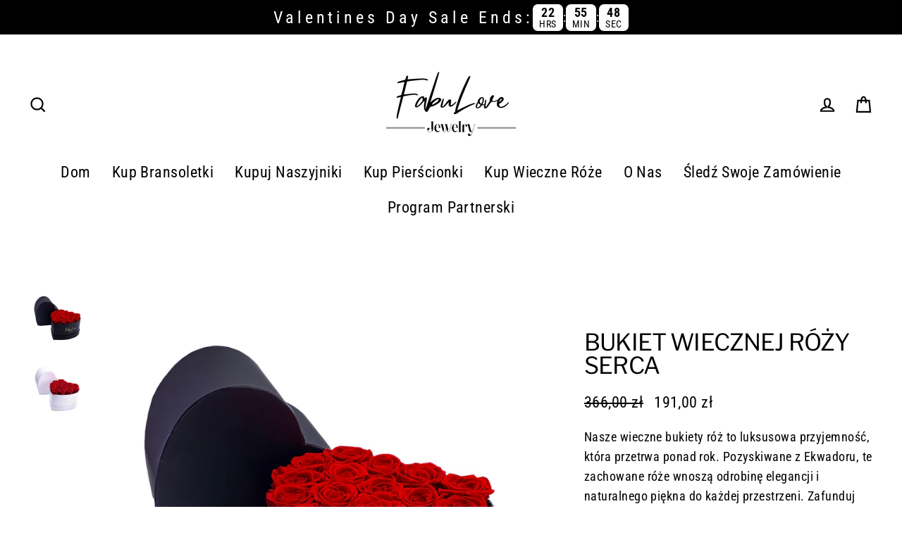

--- FILE ---
content_type: text/css
request_url: https://fabulove.co/cdn/shop/t/158/assets/custom.css?v=52390108128725350091760344424
body_size: 3238
content:
.personalizer_fridgemagnet .swatch-single{text-align:left!important}.orignal button.new-add-to-cart-button{width:100%;border-radius:8px;border:1px solid #717171;background:#000;height:40px;margin-top:12px;color:#fff;font-family:Montserrat,sans-serif;font-size:18px;font-style:normal;font-weight:700;line-height:0px;letter-spacing:1.44px}.orignal .medium-up--three-fifths{width:50%}.orignal .medium-up--two-fifths{width:49%}.orignal .product-image-main{background:#fafafa;height:510px;display:flex;justify-content:center;align-items:center;border-radius:52px;margin-top:30px}.orignal .image-wrap.loaded{background:none;width:100%;max-width:74%}.orignal h1.h1.product-single__title{margin:0;font-family:Montserrat,sans-serif;font-size:48px;font-style:normal;font-weight:500;text-transform:capitalize;line-height:38px;letter-spacing:1.92px;color:#121212}.orignal p.HIGH-DEMAND{margin:0 0 8px;color:#ffa937;font-family:Montserrat,sans-serif;font-size:18px;font-style:italic;font-weight:400;line-height:91.979%;letter-spacing:1.2px}.orignal .product__price span.money{font-size:26px!important;font-weight:600!important}.orignal .quantity_changer.disabled{opacity:.5;pointer-events:none}@media only screen and (max-width: 768px){#slidecarthq .header{padding:16px 30px}#slidecarthq .slidecarthq{max-width:366px}#SearchModal .modal__close{background:#0000000d;border-radius:0;width:30px;height:30px;padding:0!important;color:#9b9b9b}.header-item--icons .site-nav{margin-right:0}.site-nav__icons{white-space:nowrap;display:flex;align-items:center;gap:16px}.site-header__logo{margin:0;display:block}.site-header .page-width{padding:0 24px}.header-item--logo,.header-layout--left-center .header-item--logo,.header-layout--left-center .header-item--icons{-webkit-box-flex:0 1 195px!important;-ms-flex:0 1 195px!important;flex:0 1 195px!important}#SearchModal .modal{display:block}}.side-drawer--overlay{position:fixed;top:0;bottom:0;left:0;right:0;z-index:9;width:1000%;height:100%;background:#00000080;transition:all linear .2s;-webkit-transition:all linear .2s;-moz-transition:all linear .2s;-ms-transition:all linear .23s;-o-transition:all linear .2s;visibility:hidden;opacity:0}body.open_menu .side-drawer--overlay{visibility:visible;opacity:1}.side-drawer--menu{padding:64px 24px 40px;position:fixed;top:0;left:0;bottom:0;z-index:1000;background-color:#fff;max-width:366px;width:100%;height:100%;-webkit-transform:translateX(-100%);-moz-transform:translateX(-100%);transform:translate(-100%);transition:transform .3s ease-in-out;overflow:hidden;z-index:99999}body.open_menu .side-drawer--menu{-webkit-transform:translateX(0);-moz-transform:translateX(0);transform:translate(0);transition:transform .3s ease-in-out;visibility:visible}.nav-toggle{cursor:pointer}.side-drawer-close{position:absolute;right:12px;top:12px;cursor:pointer}.site-nav__mobile-menu{list-style:none;padding:0;margin:0}.site-nav__mobile-menu>li{padding:12px 0;margin-bottom:0;border-bottom:1px solid rgba(0,0,0,.1)}.site-nav__mobile-menu>li>a{color:#000;font-family:Roboto,sans-serif;font-size:22px;font-style:normal;font-weight:400;line-height:35.14px;letter-spacing:.45px;display:flex;gap:8px;align-items:center}.user-icon{display:flex}.mobile-menu-wrapper{height:100%;display:flex;flex-direction:column;justify-content:space-between;gap:140px}.side-drawer-scroller{height:100%;max-height:100%;overflow:scroll}.side-drawer-scroller{scrollbar-width:auto;scrollbar-color:#e6e6e6 #ffffff}.side-drawer-scroller::-webkit-scrollbar{width:7px}.side-drawer-scroller::-webkit-scrollbar-track{background:#fff}.side-drawer-scroller::-webkit-scrollbar-thumb{background-color:#e6e6e6;border-radius:10px;border:3px solid #ffffff}.breadcrumb-wrapper+div{padding-top:24px}.breadcrumb a{font-size:16px;letter-spacing:.45px;font-weight:400;line-height:140%;padding:0;margin:0;text-decoration:underline}.breadcrumb span{font-size:16px;letter-spacing:.45px;font-weight:400;line-height:140%;padding:0;margin:0}.breadcrumb span.divider{margin:0 8px}.grid-reviews{height:25px;margin-bottom:16px}.product-view-button{height:44px;width:100%;background-color:#000;font-size:14px;color:#fff;letter-spacing:.35px;margin:auto 0 0;border-radius:35px;line-height:44px}#CollectionGrid .grid-product__meta{padding:16px 0}.grid-title-wrap{min-height:93px}.announcement__wrapper{background-color:#000}.announcement__link{display:flex;align-items:center;justify-content:center;gap:5px;padding:5.59px 0}.countdown-timer{display:flex;gap:2px;align-items:center}.countdown-timer div{display:flex;line-height:14px;flex-direction:column;padding:2px 6px;background:#fff;text-align:center;border-radius:7px}.countdown-timer div span{color:#000;text-align:center;text-transform:uppercase;font-size:10px;font-family:var(--typeBasePrimary);line-height:11px;font-weight:400}.countdown-timer div span:first-child{font-weight:700;font-size:14px;line-height:14px}span.countdown-timer__colon{width:2px;margin-right:2px}.announcement__text{font-size:14px;font-weight:400;line-height:16.41px;text-transform:capitalize;padding:0}@media only screen and (max-width: 768px){.grid-title-wrap{min-height:auto}#CollectionGrid .grid-product__meta{padding:10px 0}.grid-reviews{margin-bottom:3px}.breadcrumb-wrapper+div{padding-top:16px}}.home-slideshow--hero .hero__image-wrapper img{width:100%;height:auto}.home-slideshow--hero .hero__image-wrapper:before{opacity:.48}.AB-01-img_mobile{display:none}.home-slideshow--hero .hero-wrapper>div{padding-bottom:39.3%}.home-slideshow--hero .hero__text-wrap{display:flex;flex-direction:column;align-items:center;justify-content:center}.AB-01-hero_heading{font-size:56px;font-weight:400;line-height:130%;letter-spacing:-1.75px;text-transform:uppercase;max-width:685px;text-align:center;margin:0 0 24px;font-family:ITC Franklin Gothic}.AB-01-benefits{display:flex;flex-direction:column;align-items:center;margin:0 0 40px}.AB-01-benefit{display:flex;margin:0 0 16px;align-items:center}.AB-01-benefit:last-child{margin:0}.AB-01-benefit_copy{margin:0 0 0 8px;font-family:Roboto Condensed,sans-serif;font-size:20px;line-height:normal;font-weight:400;text-transform:capitalize}.AB-01-benefit_icon,.AB-01-benefit_icon svg{width:32px;height:32px;display:block}.AB-01-hero_link{width:340px;height:44px;background-color:#fff;box-shadow:0 4px 40px #00000040;border-radius:35px;color:#a02447;font-family:Roboto Condensed,sans-serif;font-size:20px;font-weight:400;line-height:44px;letter-spacing:.35px;text-align:center;margin:0 0 12px}.AB-01-hero_link:hover{color:#a02447}.AB-01-hero_reviews{display:flex;align-items:flex-end}.AB-01-hero_reviews_stars{margin:0 4px 0 0;color:#faad14;font-size:20px;line-height:30px}.AB-01-hero_reviews_copy{font-size:16px;line-height:24.5px;letter-spacing:.383px;margin:0}@media only screen and (max-width: 1199px){.AB-01-hero_heading{font-size:48px;margin:0 0 20px}.AB-01-benefit{margin:0 0 12px}.AB-01-benefit_icon,.AB-01-benefit_icon svg{width:28px;height:28px}.AB-01-benefit_copy{font-size:18px}.AB-01-benefits{margin:0 0 30px}}@media only screen and (max-width: 999px){.AB-01-hero_heading{font-size:44px;line-height:110%;max-width:620px;margin:0 0 14px}.AB-01-benefit{margin:0 0 8px}.AB-01-benefit_icon,.AB-01-benefit_icon svg{width:24px;height:24px}.AB-01-benefit_copy{font-size:16px}.AB-01-benefits{margin:0 0 18px}.AB-01-hero_link{margin:0 0 10px}.AB-01-hero_reviews_stars{font-size:18px;line-height:24px}.AB-01-hero_reviews_copy{font-size:14px}}@media only screen and (max-width: 768px){.AB-01-img_mobile{display:block}.AB-01-img_desktop{display:none}.home-slideshow--hero .hero-wrapper>div{padding-bottom:140%}.AB-01-hero_heading{line-height:130%;margin:0 0 24px;font-size:52px;max-width:650px}.AB-01-benefits{margin:0 0 40px}.AB-01-benefit{margin:0 0 16px}.AB-01-benefit_icon,.AB-01-benefit_icon svg{width:32px;height:32px}.AB-01-benefit_copy{font-size:20px}.AB-01-hero_link{margin:0 0 12px}.AB-01-hero_reviews_stars{font-size:20px;line-height:30px}.AB-01-hero_reviews_copy{font-size:16px}}@media only screen and (max-width: 660px){.AB-01-hero_heading{font-size:44px;max-width:620px}}@media only screen and (max-width: 550px){.AB-01-hero_heading{font-size:30px;max-width:350px;text-align:left}.home-slideshow--hero .hero__text-wrap{padding:64px 24px 0;align-items:flex-start;justify-content:flex-start}.AB-01-benefits{align-items:flex-start}.AB-01-hero_reviews{width:340px;justify-content:center}}@media only screen and (max-width: 389px){.AB-01-hero_heading{font-size:26px}.AB-01-benefit_icon,.AB-01-benefit_icon svg{width:28px;height:28px}.AB-01-benefit_copy{font-size:18px}.AB-01-hero_link{width:100%;max-width:340px}}.shop-by-category--hidden{display:none}#shop-by-category-section{margin:120px 70px}.shop-by-category-heading{text-transform:uppercase;font-size:46px;line-height:100%;letter-spacing:-1.15px;text-align:center;margin:0 0 42px;font-family:var(--typeHeaderPrimary),var(--typeHeaderFallback)}.shop-by-category-inner_wrapper{display:flex;justify-content:center}.shop-by-category-inner_wrapper .skrim__item{width:calc((100% - 120px)/4);max-width:200px;margin:0 20px;overflow:visible}.shop-by-category-inner_wrapper .skrim__item[data-idx="1"]{order:3;margin-right:0}.shop-by-category-inner_wrapper .skrim__item[data-idx="0"]{order:2}.shop-by-category-inner_wrapper .skrim__item[data-idx="2"]{margin-left:0}.shop-by-category-inner_wrapper .skrim__item:after{display:none}.shop-by-category-inner_wrapper .skrim__item a{position:static;overflow:visible}.shop-by-category-inner_wrapper .skrim__item .skrim__overlay{position:static;aspect-ratio:1;height:auto;box-shadow:0 4px 40px #00000029;border-radius:29px;overflow:visible}.shop-by-category-inner_wrapper .skrim__item .skrim__overlay:after,.shop-by-category-inner_wrapper .skrim__item .skrim__overlay:before,.shop-by-category-inner_wrapper .skrim__item .skrim__title:before{display:none}.shop-by-category-inner_wrapper .skrim__item .skrim__title{position:static;color:#000;margin:24px auto 0;font-size:24px;line-height:120%;letter-spacing:-.557px;max-width:150px}.shop-by-category-inner_wrapper .skrim__link:hover .skrim__overlay{transform:none!important}.shop-by-category-inner_wrapper .skrim__item .skrim__overlay .skrim__underline-me{display:block}.shop-by-category-inner_wrapper .skrim__item .skrim__overlay .skrim__underline-me:after{display:none}.shop-by-category-badge{position:absolute;top:-8px;right:-8px;line-height:28px;text-align:center;text-transform:uppercase;color:#fff;font-family:Roboto Condensed,sans-serif;font-size:14px;font-weight:700;height:28px;width:121px;background-color:#a02447;border-radius:35px;margin:0}@media only screen and (max-width: 999px){.shop-by-category-inner_wrapper .skrim__item{width:calc((100% - 72px)/4);max-width:200px;margin:0 12px;overflow:visible}#shop-by-category-section{margin:120px 40px}}@media only screen and (max-width: 768px){#shop-by-category-section{margin:60px 24px}.shop-by-category-inner_wrapper .skrim__item{width:calc(50% - 8px);margin:0 8px;max-width:unset}.shop-by-category-inner_wrapper{flex-wrap:wrap}.shop-by-category-inner_wrapper .skrim__item[data-idx="3"]{margin-right:0}.shop-by-category-inner_wrapper .skrim__item[data-idx="0"]{margin-left:0}.shop-by-category-inner_wrapper .skrim__item[data-idx="0"],.shop-by-category-inner_wrapper .skrim__item[data-idx="1"]{margin-top:16px}.shop-by-category-heading{font-size:39.1px}.shop-by-category-inner_wrapper .skrim__item .skrim__overlay{border-radius:23px;box-shadow:0 3.2px 32px #00000029}}@media only screen and (max-width: 374px){.shop-by-category-heading{font-size:36px}}@media only screen and (min-width: 768px){.deskotop-hide{display:none!important}.announcement__link{flex-direction:row}.announcement__text{font-size:24px;line-height:30px}}@font-face{font-family:Times New Roman;font-weight:400;font-style:normal;font-display:swap;src:url(/cdn/shop/files/times_new_roman.ttf?v=1708074789)}.AB-09-restyled{margin-top:16px}.AB-09-restyled button.add-to-cart{background-color:#a02447;height:56px;border:none;box-shadow:0 4px 10px #0006}.AB-09-restyled button.add-to-cart span{font-weight:700;font-size:20px;letter-spacing:.35px;color:#fff}#AB-09-icons{display:flex;margin:16px 0 -8px}.AB-09-icon{flex:1 1 33.33%;display:flex;flex-direction:column;align-items:center}.AB-09-icon_copy{margin-top:8px}.AB-09-icon p{font-family:Times New Roman,serif;font-size:16px;font-weight:400;line-height:18px;color:#000;letter-spacing:normal;margin:0;text-align:center}.product-block{margin-bottom:18px}.product-block.product-block--tab{margin-bottom:30px}.AB-09-restyled+#launchtip_upsell_select_wrapper1{margin-top:32px!important}@media only screen and (max-width:768px){.AB-09-restyled button.add-to-cart{height:48px}.AB-09-restyled{margin-top:15px}#AB-09-icons{display:flex;margin:15px 0 -8px}.mobile-drawer{position:fixed;height:calc(100% - 104px);overflow-y:scroll;scrollbar-width:none}.mobile-drawer__product-wrap{max-width:318px;width:100%;margin:0 auto;padding:0}.mobile-drawer__heading{font-family:Roboto;font-size:20px;line-height:24px;font-weight:500;color:#000;letter-spacing:.45px;margin:0 0 24px;text-transform:capitalize}.mobile-drawer__category-items{display:flex;justify-content:space-between;margin-bottom:24px;gap:10px;flex-wrap:wrap}.mobile-drawer__category-item{width:22.641%}.mobile-drawer__category-item-img{overflow:hidden;max-width:68px;height:68px;width:100%;border-radius:50%;border:1px solid rgba(160,36,71,.04);margin-bottom:8px;background:linear-gradient(90deg,#a024470f,#a0244702)}.mobile-drawer__category-item-img img{width:100%;height:100%;object-fit:contain}.mobile-drawer__collection-title{font-family:var(--typeHeaderPrimary);font-size:14px;font-weight:400;line-height:16.8px;letter-spacing:-.56px;text-align:center;color:#000;margin:0}.mobile-drawer__product-items{display:flex;justify-content:space-between;align-items:center;flex-direction:column;gap:8px}.mobile-drawer__product-item{display:flex;justify-content:space-between;align-items:center;gap:8px;height:70px;background:linear-gradient(90deg,#a024470f,#a0244702);border-radius:20px;border:1px solid rgba(160,36,71,.04);position:relative;width:100%}.mobile-drawer__product{margin-bottom:78px}.mobile-drawer__product-item-img{max-width:110px;width:100%;position:absolute;bottom:0;z-index:1}.mobile-drawer__product-item-img img{width:100%;height:auto;object-fit:cover}.mobile-drawer__product-item:nth-child(odd) .mobile-drawer__product-item-img{right:0;max-width:127px}.mobile-drawer__product-item:nth-child(2n) .mobile-drawer__product-item-img{left:10px}.mobile-drawer__product-item:nth-child(2n){flex-direction:row-reverse;padding-right:20px}.mobile-drawer__product-item:nth-child(2n) .mobile-drawer__product-item-img img{position:absolute;bottom:0}.mobile-drawer__product-item-content{width:calc(100% - 119px)}.mobile-drawer__product-item:nth-child(odd) .mobile-drawer__product-item-content{padding-left:20px;padding-right:20px}.mobile-drawer__product-item:nth-child(2n) .mobile-drawer__product-title{text-align:right}.mobile-drawer__product-title{font-family:var(--typeHeaderPrimary);font-size:16px;line-height:19.2px;text-align:left;letter-spacing:-.56px;font-weight:400;color:#000;margin:0}.mobile-drawer__menu{width:100%}.mobile-drawer__menu-items{list-style:none;margin:0;padding:0}.mobile-drawer__menu-item{padding:13px 0;border-bottom:1px solid rgba(0,0,0,.1);width:100%;margin:0}.mobile-drawer__menu-item:first-child{padding-top:0}.mobile-drawer__menu-item:last-child .mobile-drawer__menu-link{display:flex;align-items:center;gap:8px}.mobile-drawer__menu-link{font-family:Roboto;font-size:12px;line-height:14.4px;font-weight:400;letter-spacing:.45px;color:#000;display:block}.mobile-drawer__product-item:nth-child(odd) .mobile-drawer__product-item-img img{position:absolute;bottom:5px}.mobile-drawer__product-item:first-child .mobile-drawer__product-item-img{bottom:0}.mobile-drawer__product-item:first-child .mobile-drawer__product-item-img img{bottom:0;position:absolute}.mobile-drawer__product-item:nth-child(4) .mobile-drawer__product-item-img{left:0;height:100%}.mobile-drawer__product-item:nth-child(4) .mobile-drawer__product-item-img img{height:100%}}body #preview-bar-iframe{display:block!important}.quantity-breaks__title{margin:0;font-size:18.2px;font-weight:700;line-height:1;column-gap:10px;margin-bottom:1.3rem}.center{text-align:center}.flex-center{display:flex;align-items:center;justify-content:center}.quantity-breaks-container{position:relative;display:grid;align-items:flex-start;grid-template-columns:repeat(1,1fr);column-gap:.75rem;row-gap:.85rem}.quantity-breaks-container input{opacity:0;width:0;height:0;cursor:pointer;position:absolute}.quantity-break{padding:1.75rem 1.75rem 1.75rem 4rem;margin-bottom:0;cursor:pointer;border-radius:1rem;position:relative}.quantity-break:before{content:"";display:block;width:1.5rem;height:1.5rem;position:absolute;left:2rem;top:50%;transform:translate(-50%,-50%);border-radius:50%}.quantity-break__content{display:flex;justify-content:space-between;align-items:center}.quantity-break__left{display:flex;flex-direction:column;align-items:flex-start;row-gap:.5rem;text-align:left}.quantity-break__left .quantity-break__label{font-size:20.8px;font-weight:700;line-height:1;display:flex;align-items:center}.quantity-break__label-text{line-height:1}.quantity-break__left>span,.quantity-break__right>span{display:block}.quantity-break__caption{font-size:18.2px;line-height:1}.quantity-break__right{text-align:right;display:flex;flex-direction:column;align-items:flex-end;row-gap:.5rem}.quantity-break__price{line-height:1;font-size:20.8px;font-weight:700;color:rgb(var(--accent-color))}.quantity-break__compare-price{font-size:18.2px;text-decoration:line-through;line-height:1}.quantity-break__badge{position:absolute;font-weight:700;font-size:19.5px;line-height:31.2px;letter-spacing:1.2px;top:-1rem;right:-1rem;transform:rotate(3deg);margin:0;padding:0 .5em;border-radius:.2em}.quantity-break__benefit{display:inline-block;font-size:13px;line-height:24.7px;letter-spacing:1.2px;padding:0 .75em;font-weight:700;border-radius:.6em;margin-left:.5rem;white-space:nowrap}.quantity-breaks-container .quantity-break__variants{display:none}@media only screen and (max-width: 768px){.quantity-break:before{width:19px;height:19px;left:25px}.quantity-break{padding:22px 22px 22px 52px}.quantity-breaks-container{row-gap:12px}}@media only screen and (max-width: 768px){.orignal .product-image-main{height:350px}.page-content .page-width .grid{display:flex!important;flex-direction:column!important;justify-content:center;align-items:center}.orignal .medium-up--three-fifths,.orignal .medium-up--two-fifths{width:100%;max-width:80%}.orignal p.HIGH-DEMAND{text-align:center}}.orignal button.needsclick{display:none}@media only screen and (max-width: 350px){.quantity-break{max-width:288px}.quantity-break__benefit{font-size:10px}.quantity-break__left .quantity-break__label,.quantity-break__price{font-size:14px}.quantity-break__compare-price,.quantity-break__caption{font-size:11px}.quantity-break__badge{position:absolute;font-weight:700;font-size:11px;line-height:31.2px;letter-spacing:1.2px;top:-11px;right:34%;transform:none}}.template-cart .wrapper_data span.title_data{font-size:20px;font-weight:700}.template-cart .wrapper_data a.image_anchor{color:#932f48;text-decoration:underline}.collection-list__inner{margin-bottom:40px}.collection-list__wrap{overflow:scroll;width:calc(100% + 30px);scrollbar-width:none}.collection-lsit__items{min-width:max-content;display:flex;gap:8px;justify-content:center}.collection-list__item{display:flex;align-items:center;border:1px solid #A024470A;background:linear-gradient(90deg,#a024470f,#a0244702);border-radius:100px;position:relative}.collection-list__item.active{border:1px solid #A02447;background:linear-gradient(90deg,#a024470f,#a0244702)}.collection-list__title{font-family:var(--typeHeaderPrimary),var(--typeHeaderFallback);font-size:14px;font-weight:400;line-height:16.8px;letter-spacing:-.5569999814033508px;text-align:center;color:#000;margin:0;text-transform:uppercase;padding:11px 12px 10px 64px;text-align:left}.collection-lsit__igm-wrap{position:absolute;top:50%;transform:translateY(-50%);left:12px;line-height:0}.collection-lsit__igm-wrap img{width:40px;height:40px;object-fit:contain}.collection-list__item:last-of-type{margin-right:30px}@media (min-width:1024px){.collection-list__inner{margin-bottom:60px}.collection-list__wrap{overflow:auto;width:100%}.collection-list__item:last-of-type{margin-right:0}.countdown-timer div{padding:3px 9px;gap:2px}.countdown-timer div span{font-size:14px;line-height:14px}.countdown-timer div span:first-child{font-size:18px;line-height:18px}}
/*# sourceMappingURL=/cdn/shop/t/158/assets/custom.css.map?v=52390108128725350091760344424 */


--- FILE ---
content_type: text/css
request_url: https://cdn.shopify.com/extensions/8e796386-1361-4b08-8965-926a85ba2639/bogos-io-free-gift-56/assets/freegifts-main.css
body_size: 7602
content:
:root {
    --dark: #78fad1;
    --light: #ffffff;
    --success: #0abf30;
    --error: #e24d4c;
    --warning: #e9bd0c;
    --info: #3498db;
    --random: #eb43ff;
}

.sca-d-none {
    display: none !important;
}

[sca_root_checkout] {
    display: none !important;
}

.bogos-integration-page-builder-gift-slider .slide-container *:not(.product-item *),
.bogos-integration-page-builder-gift-thumbnail *,
.bogos-integration-page-builder-cart-message * {
    max-width: unset !important;
}

.freegifts-main-container {
    /*             width: 990px;
                margin: 0 auto; */
}

.freegifts-main-container .d-flex {
    display: flex;
    flex-direction: column;
}

.freegifts-main-container .product-item {
    text-align: center;
    border-radius: 6px;
    margin: 0 5px;
    justify-content: space-between;
}

.freegifts-main-container .product-item .product-content {
    display: flex;
    flex-direction: column;
    text-align: center;
    background: #fff;
    padding: 20px;
    border-radius: 6px;
    justify-content: space-between;
    margin: auto;
    flex: 1 1 auto;
}

.freegifts-main-container .product-title {
    font-size: 13px;
}

.freegifts-main-container .btn-add-to-cart {
    margin-top: 10px;
    background: #7367f0;
    padding: 10px 0;
    border-radius: 6px;
    color: #fff;
    text-decoration: none;
    border: none !important;
    outline: none;
    cursor: pointer;
}

.freegifts-main-container .product-content:has(.btn-add-to-cart.bogos-gift-adding) .btn-add-to-cart,
.freegifts-main-container .btn-add-to-cart:disabled {
    pointer-events: none !important;
    opacity: 0.5;
}

.freegifts-main-container .btn-add-to-cart.bogos-gift-added::before {
    --borderWidth: 3px;
    --height: 15px;
    --width: 7px;
    --borderColor: #fff;

    content: "";
    display: inline-block;
    transform: rotate(45deg);
    height: var(--height);
    width: var(--width);
    border-bottom: var(--borderWidth) solid var(--borderColor);
    border-right: var(--borderWidth) solid var(--borderColor);
}

.freegifts-main-container .btn-add-to-cart.bogos-gift-adding::before,
.bogos-bundles-widget-footer .bogos-bundles-button-add.bogos-bundles-adding::before,
.bogos-bundles-quantity-break-widget-footer .bogos-bundles-quantity-break-button-add.bogos-bundles-adding::before,
.bogos-mix-match-widget-footer .bogos-mix-match-button-add.bogos-bundles-adding::before {
    content: "";
    width: 18px;
    padding: 3px;
    aspect-ratio: 1;
    border-radius: 50%;
    --_m: conic-gradient(#0000 10%, #000), linear-gradient(#000 0 0, #000) content-box;
    background: linear-gradient(0.25turn, #fff, #fff);
    -webkit-mask: var(--_m);
    mask: var(--_m);
    -webkit-mask-composite: source-out;
    mask-composite: subtract;
    animation: bogos-gift-adding 1s infinite linear;
    margin: auto;
    display: block;
}

@keyframes bogos-gift-adding {
    to {
        transform: rotate(1turn)
    }
}

.freegifts-main-container .btn-add-to-cart #sca-loader-add,
.freegifts-main-container .btn-add-to-cart #sca-loader-success {
    margin: auto;
}

.freegifts-main-container #fg-gift-items {
    padding-bottom: 5px;
}

.freegifts-main-container .glider-track {
    /* justify-content: center; */
    margin: auto;
}

.freegifts-main-container .glider-next,
.freegifts-main-container .glider-prev {
    font-size: 28px;
}

.freegifts-main-container .nav:focus, #sca-gift-thumbnail .nav:focus {
    color: unset;
}

.freegifts-main-container .nav {
    padding: 0 5px;
}

.freegifts-main-container .nav.right-nav {
    right: -10px;
}

.freegifts-main-container .nav.left-nav {
    left: -10px;
}

.freegifts-main-container .left-nav,
.freegifts-main-container .right-nav {
    justify-content: center;
}

.freegifts-main-container button.btn-nav-slide {
    left: unset;
    right: unset;
    top: 50%;
    /*transform: translate(-50%, unset);*/
    width: 28px;
    height: 28px;
    border-radius: 4px;
    background: #fff;
    font-size: 15px;
    outline: none;
    box-shadow: 0 5px 20px #bc9e9e7f;
    transition: all .05s ease-in-out;
    min-width: 2rem;
    line-height: 1.1;
    text-align: center !important;
    display: block !important;
}

.freegifts-main-container .slide-container {
    width: 100%;
    background: #f8f8f8;
    font-family: inherit;
    /* position: relative; */
    flex-direction: row;
    border-radius: 10px;
    padding: 0 10px;
}

.freegifts-main-container .fg-section-title {
    font-size: 28px;
    font-weight: 500;
    padding: 10px 0 15px 0;
    text-align: center;
}

.freegifts-main-container .dots,
.freegifts-main-container .glider-dots {
    padding-bottom: 5px;
}

.freegifts-main-container .dots,
.freegifts-main-container .glider-dots {
    padding-bottom: 5px;
}

[class*="bogos-integration-page-builder"] .glider-dot {
    margin: 7px;
    background-color: #ccc;
}

[class*="bogos-integration-page-builder"] .glider-dot.active {
    background: #303030;
}

.freegifts-main-container span.msg,
.freegifts-main-container span.choose {
    color: #555;
    padding: 5px 0 10px;
    display: inherit;
}

/*Styling dropdown variants*/
.freegifts-main-container .dropdown {
    width: 100%;
    background-color: #fff;
    border-radius: 6px;
    box-shadow: 0 0 2px rgb(204 204 204);
    transition: all 0.5s ease;
    position: relative;
    font-size: 14px;
    color: #b9b9c3;
    height: 100%;
    text-align: left;
    margin-top: 10px;
    outline: none;
}

.freegifts-main-container .dropdown:has(.selected-variant.active.sca-d-none),
.freegifts-main-container .product-title.variant-title:has(.selected-variant.active.sca-d-none) {
    display: none !important;
}

.freegifts-main-container .dropdown .select {
    cursor: pointer;
    display: block;
    padding: 10px;
}

.freegifts-main-container .dropdown .select > i {
    font-size: 13px;
    color: #888;
    cursor: pointer;
    transition: all 0.3s ease-in-out;
    float: right;
    line-height: 20px;
}

.freegifts-main-container .dropdown:hover {
    box-shadow: 0 0 4px rgb(204, 204, 204);
}

.freegifts-main-container .dropdown:active {
    background-color: #f8f8f8;
}

.freegifts-main-container .dropdown.active:hover,
.freegifts-main-container .dropdown.active {
    box-shadow: 0 0 4px rgb(204, 204, 204);
    border-radius: 2px 2px 0 0;
    background-color: #f8f8f8;
}

.freegifts-main-container .dropdown.active .select > i {
    transform: rotate(-90deg);
}

.freegifts-main-container .dropdown .dropdown-menu {
    position: absolute;
    background-color: #fff;
    width: 100%;
    left: 0;
    top: auto;
    /* margin-top: 1px; */
    box-shadow: 0 0 8px rgb(204 204 204);
    border-radius: 0 1px 2px 2px;
    overflow: hidden;
    display: none;
    max-height: 144px;
    overflow-y: auto;
    z-index: 9;
    padding: 0;
    list-style: none;
    bottom: 40px;
    margin: 0;
    margin-block-start: 0;
    margin-block-end: 10px;
    margin-inline-start: 0;
    margin-inline-end: 0;
    padding-inline-start: 0;
}

.freegifts-main-container .dropdown .dropdown-menu li {
    padding: 10px;
    transition: all 0.2s ease-in-out;
    cursor: pointer;
    color: #6e6b7b;
}

.freegifts-main-container .dropdown .dropdown-menu li:hover {
    background-color: #7367f0;
    color: #fff;
}

.freegifts-main-container .dropdown .dropdown-menu li:active {
    background-color: #e2e2e2;
}

.freegifts-main-container .dropdown .dropdown-menu.d-block {
    display: block;
}

.freegifts-main-container .d-flex.price-section {
    flex-direction: row;
    flex-wrap: wrap;
    justify-content: space-around;
}

.freegifts-main-container .gift-price {
    color: #ea5455;
}

.freegifts-main-container span.selected-variant.active {
    color: #6e6b7b;
}

.freegifts-main-container a.gift-original-url {
    color: #000;
    text-decoration: none;
}

.freegifts-main-container a.gift-original-url .product-item-thumbnail {
    margin: auto;
    max-height: 150px;
}

.freegifts-main-container .slide-container .brand-mark {
    display: block !important;
    background: #D9D9D9;
    text-align: center;
    font-size: 11px;
    font-family: inherit;
    padding: 2px;
    color: #5E5873;
    box-sizing: border-box;
    margin: 0 -10px;
    border-bottom-left-radius: 5px;
    border-bottom-right-radius: 5px;
    font-weight: 100;
}

.freegifts-main-container .slide-container .brand-mark a {
    color: #5E5873;
}

.freegifts-main-container .slide-container #sca-hidden-gift-popup {
    display: flex;
    align-items: center;
    font-size: 13px;
    font-family: inherit;
    padding: 0 0 10px 5px;
    box-sizing: border-box;
}

.freegifts-main-container .slide-container #sca-hidden-gift-popup .sca-disable-checkbox {
    margin: 0 5px 0;
    accent-color: #808080;
    border-color: #7367f0;
}

.freegifts-main-container .slide-container #sca-hidden-gift-popup .sca-disable-text {
    line-height: 1;
}

@media screen and (max-width: 1200px) {
    .freegifts-main-container a.gift-original-url .product-item-thumbnail {
        max-height: 125px;
    }
}

@media screen and (max-width: 992px) {
    .freegifts-main-container a.gift-original-url .product-item-thumbnail {
        max-height: 100px;
    }
}

/* MODAL */
#freegifts-main-popup-container.sca-modal-fg,
#bogos-mix-match-main-collection-popup-container.sca-modal-fg {
    display: block;
    max-width: unset !important;
    width: 100%;
    position: fixed;
    top: 0;
    left: 0;
    right: 0;
    bottom: 0;
    background: rgba(0, 0, 0, 0.3);
    visibility: hidden !important;
    opacity: 0;
    transition: all 0.35s ease-in;
}

#freegifts-main-popup-container.sca-modal-fg.sca-is-visible-fg,
#bogos-mix-match-main-collection-popup-container.sca-modal-fg.sca-is-visible-fg {
    visibility: visible !important;
    opacity: 1;
    z-index: 999999999999;
    background: #0000009c;
}

#freegifts-main-popup-container div.sca-modal-dialog-fg {
    /*display: none;*/
    position: relative;
    width: 60%;
    max-width: 1000px;
    height: fit-content;
    border-radius: 5px;
    overflow: initial;
    cursor: default;
    top: 50%;
    left: 50%;
    transform: translate(-50%, -50%);
    margin: unset !important;
}

#freegifts-main-popup-container .sca-close-modal-fg {
    position: absolute;
    right: -10px;
    top: -10px;
    color: #fff;
    background-color: #000;
    border-radius: 50%;
    width: 25px;
    min-width: auto !important;
    max-width: unset !important;
    height: 25px;
    min-height: auto !important;
    max-height: unset !important;
    padding: 0;
    box-shadow: 0 5px 20px #22292f1a;
    cursor: pointer;
    border: none;
    outline: none;
    letter-spacing: 0;
    text-align: center !important;
}

#freegifts-main-popup-container .product-item .product-content {
    width: 100%;
    max-width: 250px;
}

@media screen and (max-width: 768px) {
    #freegifts-main-popup-container .sca-modal-dialog-fg {
        width: 90% !important;
    }
}

/* ANIMATIONS */
#freegifts-main-popup-container[data-animation] .sca-modal-dialog-fg {
    opacity: 0;
    transition: all 0.8s cubic-bezier(0.51, 0.92, 0.24, 1.15);
}

#freegifts-main-popup-container[data-animation].sca-is-visible-fg .sca-modal-dialog-fg {
    opacity: 1;
    transition-delay: 0.2s;
}

#freegifts-main-popup-container[data-animation="slideInOutTop"] .sca-modal-dialog-fg {
    transform: translate(-50%, -200vh);
}

#freegifts-main-popup-container[data-animation="slideInOutTop"].sca-is-visible-fg .sca-modal-dialog-fg {
    transform: translate(-50%, -50%);
    /*display: block;*/
}

/*css for toast add gift success*/
#add-gift-success-toast .title-add-gift-success {
    margin: 3px 0;
    color: #28c76f;
    font-weight: 600;
}

#add-gift-success-toast.toast {
    display: none;
    position: absolute;
    right: -500px;
    background-color: white;
    border-radius: 6px;
    padding: 10px 30px;
    border: 1px solid #28c76f;
    opacity: 0;
    transition: all 1s ease-out;
}

#add-gift-success-toast.sca-fg-toast-active {
    display: flex !important;
    right: 80px;
    top: 20px;
    z-index: 9999999 !important;
    opacity: 1 !important;
}

/* gift icon */
.bogos-integration-page-builder-gift-icon #sca-gift-icon .sca-gift-icon-img, .bogos-gift-icon-view #sca-gift-icon .sca-gift-icon-img {
    position: unset;
}

#sca-gift-icon .sca-gift-icon-img {
    position: absolute;
    top: 0;
    left: 100%;
    width: 50px;
    height: auto;
}

.sca-fg-icon-collection-page .sca-fg-icon-collection-page .sca-gift-icon-collection-page {
    display: none;
}

.sca-gift-icon-collection-page .sca-gift-icon-collection-img {
    position: absolute;
    top: 0;
    right: 0;
    width: 50px;
    height: auto;
    z-index: 100;
}

#sca-promotion-message-layout {
    direction: initial;
    display: block;
    /*overflow-x: hidden;*/
}

#sca-promotion-message-layout, #sca-promotion-glider {
    width: 100%;
    max-width: 100%;
}

#sca-promotion-message-layout .content-promotion-message {
    display: inline-block;
}

.content-promotion-message {
    text-align: center;
    margin: 0 !important;
    font-weight: bold;
}

#CartDrawer .drawer__inner:has(.drawer__inner-empty) > #sca-promotion-message-layout {
    display: none !important;
}

#fg-gift-thumbnail-title {
    margin: 10px 0;
}

#fg-gift-thumbnail-title .product-item {
    min-width: unset !important;
    display: flex;
    margin-right: 10px;
}

/* css checkout loading */
.sca-spinner-border {
    --bs-spinner-width: 2rem;
    --bs-spinner-height: 2rem;
    --bs-spinner-vertical-align: -0.125em;
    --bs-spinner-border-width: 0.25em;
    --bs-spinner-animation-speed: 0.75s;
    --bs-spinner-animation-name: sca-spinner;
    border: var(--bs-spinner-border-width) solid currentcolor;
    border-right-color: rgba(0, 0, 0, 0);
    display: inline-block !important;
    width: var(--bs-spinner-width);
    height: var(--bs-spinner-height);
    vertical-align: var(--bs-spinner-vertical-align);
    border-radius: 50%;
    animation: var(--bs-spinner-animation-speed) linear infinite var(--bs-spinner-animation-name);
}

.sca-spinner-border .sca-loading {
    position: absolute !important;
    width: 1px !important;
    height: 1px !important;
    padding: 0 !important;
    margin: -1px !important;
    overflow: hidden !important;
    clip: rect(0, 0, 0, 0) !important;
    white-space: nowrap !important;
    border: 0 !important;
}

@keyframes sca-spinner {
    to {
        transform: rotate(360deg)
    }
}

/* Notification add gift to cart */
.sca-fg-notifications {
    position: fixed;
    top: 30px;
    right: 20px;
    z-index: 9999 !important;
}

.sca-fg-notifications :where(.sca-fg-toast, .sca-fg-column) {
    display: flex;
    align-items: center;
}

.sca-fg-notifications .sca-fg-toast {
    width: 280px;
    position: relative;
    overflow: hidden;
    list-style: none;
    border-radius: 4px;
    padding: 16px 17px;
    margin-bottom: 10px;
    background: var(--light);
    justify-content: space-between;
    animation: show_toast 0.3s ease forwards;
    --tw-shadow: 0 4px 6px -1px rgb(0 0 0 / .1), 0 2px 4px -2px rgb(0 0 0 / .1);
    box-shadow: 0 0 #0000, 0 0 #0000, var(--tw-shadow);
}

@keyframes show_toast {
    0% {
        transform: translateX(100%);
    }
    40% {
        transform: translateX(-5%);
    }
    80% {
        transform: translateX(0%);
    }
    100% {
        transform: translateX(-10px);
    }
}

.sca-fg-notifications .sca-fg-toast.hide {
    animation: hide_toast 0.3s ease forwards;
}

@keyframes hide_toast {
    0% {
        transform: translateX(-10px);
    }
    40% {
        transform: translateX(0%);
    }
    80% {
        transform: translateX(-5%);
    }
    100% {
        transform: translateX(calc(100% + 20px));
    }
}

.sca-fg-toast::before {
    position: absolute;
    content: "";
    height: 3px;
    width: 100%;
    bottom: 0;
    left: 0;
    animation: progress 3s linear forwards;
}

@keyframes progress {
    100% {
        width: 0;
    }
}

.sca-fg-toast.sca-fg-success::before {
    background: var(--success);
}

.sca-fg-toast.sca-fg-error::before {
    background: var(--error);
}

.sca-fg-toast.sca-fg-warning::before {
    background: var(--warning);
}

.sca-fg-toast.sca-fg-info::before {
    background: var(--info);
}

.sca-fg-toast.sca-fg-random::before {
    background: var(--random);
}

.sca-fg-toast .sca-fg-column i {
    font-size: 1.75rem;
}

.sca-fg-toast.sca-fg-success .sca-fg-column i {
    color: var(--success);
    display: flex;
    align-items: center;
}

.sca-fg-toast.sca-fg-error .sca-fg-column i {
    color: var(--error);
}

.sca-fg-toast.sca-fg-warning .sca-fg-column i {
    color: var(--warning);
}

.sca-fg-toast.sca-fg-info .sca-fg-column i {
    color: var(--info);
}

.sca-fg-toast.sca-fg-random .sca-fg-column i {
    color: var(--random);
}

.sca-fg-toast .sca-fg-column span {
    font-size: 1.3rem;
    margin-left: 12px;
    font-weight: 600 !important;
    color: #28c76f;
}

.sca-fg-toast i:last-child {
    color: #aeb0d7;
    cursor: pointer;
}

.sca-fg-toast i:last-child:hover {
    color: var(--dark);
}

#close-fg-toast svg {
    fill: #0b0b0b !important;
    font-size: 14px;
}

@media screen and (max-width: 530px) {
    .sca-fg-notifications {
        width: 80%;
    }

    .sca-fg-notifications .sca-fg-toast {
        width: 100%;
        font-size: 1rem;
        margin-left: 20px;
    }
}

/*Today Offer*/
#sca-fg-today-offer-widget {
    bottom: 25px;
    position: fixed;
    background: #fff;
    display: none;
    justify-content: center;
    align-items: center;
    padding: 15px;
    border: 0;
    z-index: 999;
    box-shadow: 0 1px 10px 1px rgba(0, 0, 0, 0.2);
    width: auto;
    cursor: pointer;
    box-sizing: border-box;
    border-radius: 50%;
    height: 70px;
}

#sca-fg-today-offer-widget #sca-fg-today-offer-widget-img {
    height: 90% !important;
    width: auto !important;
}

.sca-fg-today-offer-widget-with-title {
    padding: 12px 16px 12px 16px !important;
    border-radius: 8px !important;
}

#sca-fg-today-offer-widget .sca-fg-title-icon-widget {
    font-weight: 600;
    font-size: 16px;
    padding-left: 8px;
}

#sca-fg-today-offer-widget .sca-fg-count-offers {
    min-height: 1.429rem;
    min-width: 1.429rem;
    position: absolute;
    right: 0;
    top: -5px;
    border-radius: 50rem !important;
    background-color: #F72119;
    color: #fff;
    display: inline-block;
    font-size: 85%;
    font-weight: 600;
    line-height: 1;
    padding: 0.3rem 0.5rem;
    text-align: center;
    vertical-align: initial;
    white-space: nowrap;
}

#sca-fg-today-offer-iframe {
    opacity: 0 !important;
    visibility: hidden !important;
    transform: translateY(20px);
    bottom: 100px;
    border-radius: 10px;
    width: 350px;
    box-shadow: none;
    z-index: 999;
    position: fixed;
    border: 0;
    line-height: 20px;
    transition: 0.5s ease;
}

#sca-fg-today-offer-iframe.sca-show {
    visibility: visible !important;
    opacity: 1 !important;
    transform: translateY(0);
}

@keyframes show-today-offer {
    0% {
        opacity: 0;
    }

    50% {
        opacity: 0.5;
    }

    100% {
        opacity: 1;
        transform: translateY(0)
    }
}

#sca-fg-today-offer-iframe #sca-today-offer-wrap {
    width: 100%;
    position: absolute;
    bottom: 0;
    display: flex;
    flex-direction: column;
    pointer-events: auto;
    background-color: #fff;
    background-clip: padding-box;
    outline: 0;
    border-radius: 10px;
    overflow: hidden;
    box-shadow: 0 4px 10px 0 rgba(0, 0, 0, .25);
}

#sca-fg-today-offer-iframe .sca-fg-header {
    display: flex;
    flex-direction: column;
    box-shadow: 0 4px 5px 0 rgba(0, 0, 0, 0.08);
    padding: 1.5rem;
    gap: 5px;
    z-index: 999999;
}

#sca-fg-today-offer-iframe .sca-fg-header-title {
    display: flex;
    justify-content: space-between;
    align-items: center;
}

#sca-fg-today-offer-iframe .sca-fg-header-title .sca-fg-today-offer-title {
    font-size: 22px;
    color: #5E5873;
    font-weight: 600;
}

#sca-fg-today-offer-iframe .sca-fg-header .sca-fg-today-offer-subtitle {
    color: #b9b9c3;
}

#sca-fg-today-offer-iframe .sca-fg-body {
    padding: 1rem;
    max-height: calc(500px - 80px);
    overflow-y: auto;
    box-sizing: border-box;
}

#sca-fg-today-offer-iframe .sca-fg-body::-webkit-scrollbar {
    width: 5px;
}

#sca-fg-today-offer-iframe .sca-fg-body::-webkit-scrollbar-track {
    background: #f1f1f1;
    border-radius: 7px;
}

#sca-fg-today-offer-iframe .sca-fg-body::-webkit-scrollbar-thumb {
    background: #888;
    border-radius: 10px;
}

#sca-fg-today-offer-iframe .sca-fg-footer {
    padding: 0.5rem 1rem;
    background: #f6f6f6;
    width: 100%;
    text-align: center;
}

#sca-fg-today-offer-iframe .sca-fg-footer:empty {
    padding: 0 !important;
}

#sca-fg-today-offer-iframe .sca-fg-footer .today-offer-brand-mark {
    font-size: 13px;
}

#sca-fg-today-offer-iframe .sca-fg-offers {
    display: flex;
    flex-direction: column;
    gap: 1rem;
}

#sca-fg-today-offer-iframe .sca-fg-offer {
    padding: 1rem;
    display: flex;
    align-items: center;
    border-radius: 0.42rem;
    color: #82868b;
    background-color: rgba(130, 134, 139, 0.06);
    border: 1px solid #ebe9f1;
    gap: 1rem;
}

#sca-fg-today-offer-iframe .sca-fg-offer.sca-offer-archived {
    display: flex;
    justify-content: space-between;
    background-color: #F3FCF4;
    border: 1px solid #69CE82;
    order: 1;
}

#sca-fg-today-offer-iframe .sca-fg-offer .sca-offer-info {
    display: flex;
    align-items: center;
    gap: 1rem;
}

#sca-fg-today-offer-iframe .sca-fg-offer .sca-offer-info .sca-offer-title {
    overflow: hidden;
    text-overflow: ellipsis;
    display: -webkit-box;
    -webkit-line-clamp: 2;
    -webkit-box-orient: vertical;
}

#sca-fg-today-offer-iframe .sca-fg-offer .sca-offer-info .sca-img-offer {
    object-fit: contain;
}

#sca-fg-today-offer-iframe .sca-fg-offer .sca-fg-icon-success {
    display: none;
}

#sca-fg-today-offer-iframe .sca-fg-offer.sca-offer-archived .sca-fg-icon-success {
    display: block;
}

#sca-fg-today-offer-iframe .sca-fg-offer {
    font-size: 14px;
}

#sca-fg-today-offer-iframe .sca-fg-offer .sca-offer-subtitle {
    font-size: 13px;
}

#sca-fg-today-offer-iframe .sca-fg-header-title .sca-fg-close-today-offer {
    width: 20px;
    min-width: auto !important;
    max-width: unset !important;
    height: 20px;
    min-height: auto !important;
    max-height: unset !important;
    padding: 0;
    cursor: pointer;
    outline: none;
    letter-spacing: 0;
    text-align: center !important;
    font-size: 12px;
    border: none;
}

@media only screen and (max-height: 600px) {
    #sca-fg-today-offer-iframe {
        bottom: 25px !important;
    }

    #sca-fg-today-offer-iframe .sca-fg-body {
        max-height: calc(75vh - 50px) !important;
    }
}

@media only screen and (max-width: 600px) {
    #sca-fg-today-offer-iframe {
        width: 100% !important;
        bottom: 0 !important;
        right: 0 !important;
        left: 0 !important;
    }

    #sca-fg-today-offer-iframe .sca-fg-body {
        max-height: calc(75vh - 50px) !important;
    }

    #sca-fg-today-offer-iframe #sca-today-offer-wrap {
        border-bottom-left-radius: 0;
        border-bottom-right-radius: 0;
        box-shadow: 0 4px 10px 3px rgba(0, 0, 0, .25);
    }
}

.sca-today-offer-left {
    left: 25px;
}

.sca-today-offer-right {
    right: 25px;
}

.sca-today-offer-widget-left {
    left: 25px;
    display: flex !important;
}

.sca-today-offer-widget-right {
    right: 25px;
    display: flex !important;
}

.sca-fg-tooltip {
    display: none;
    position: absolute;
    border: 1px solid #333;
    background-color: #161616;
    border-radius: 5px;
    padding: 10px;
    color: #fff;
    font-size: 12px;
    z-index: 99999999999999999;
    max-width: 250px;
    line-height: 1.2;
}

/*Success animation today offer*/
.sca-fg-icon-success-anim {
    stroke-width: 5;
    stroke: #fff;
    stroke-miterlimit: 10;
    -webkit-animation: animated-checkmark-fill .4s ease-in-out .4s 1 normal forwards running, animated-checkmark-scale .3s ease-in-out .9s 1 normal both running;
    animation: animated-checkmark-fill .4s ease-in-out .4s 1 normal forwards running, animated-checkmark-scale .3s ease-in-out .9s 1 normal both running;
    border-radius: 50%;
    box-shadow: inset 0 0 0 #69CE82;
    display: block;
    height: 25px;
    width: 25px;
}

.sca-fg-icon-success-circle {
    stroke-dasharray: 166;
    stroke-dashoffset: 166;
    stroke-width: 2;
    stroke-miterlimit: 10;
    stroke: #69CE82;
    fill: none;
    -webkit-animation: animated-checkmark-stroke .6s cubic-bezier(.65, 0, .45, 1) 0s 1 normal forwards running;
    animation: animated-checkmark-stroke .6s cubic-bezier(.65, 0, .45, 1) 0s 1 normal forwards running
}

.sca-fg-icon-success-check {
    stroke-dasharray: 48;
    stroke-dashoffset: 48;
    -webkit-animation: animated-checkmark-stroke .3s cubic-bezier(.65, 0, .45, 1) .8s 1 normal forwards running;
    animation: animated-checkmark-stroke .3s cubic-bezier(.65, 0, .45, 1) .8s 1 normal forwards running;
    transform-origin: 50% 50%
}

@-webkit-keyframes animated-checkmark-stroke {
    to {
        stroke-dashoffset: 0
    }
}

@keyframes animated-checkmark-stroke {
    to {
        stroke-dashoffset: 0
    }
}

@-webkit-keyframes animated-checkmark-fill {
    to {
        box-shadow: inset 0 0 0 30px #50b83c
    }
}

@keyframes animated-checkmark-fill {
    to {
        box-shadow: inset 0 0 0 30px #50b83c
    }
}

@-webkit-keyframes animated-checkmark-scale {
    0% {
        transform: scale3d(1, 1, 1);
    }

    50% {
        transform: scale3d(1.1, 1.1, 1)
    }

    to {
        transform: scale3d(1, 1, 1);
    }
}

@keyframes animated-checkmark-scale {
    0% {
        transform: scale3d(1, 1, 1);
    }

    50% {
        transform: scale3d(1.1, 1.1, 1);
    }

    to {
        transform: scale3d(1, 1, 1);
    }
}

.sca-hide {
    display: none !important;
}

/* gift thumbnail */
.fg-gift-thumbnail-container:not(.seperated) .fg-gift-thumbnail-offer:last-child {
    border-width: 0;
}

.fg-gift-thumbnail-container:not(.seperated) .fg-gift-thumbnail-offer:not(:first-child) .fg-gift-thumbnail-offer-header .fg-gift-thumbnail-offer-time {
    border-top-left-radius: 0;
    border-top-right-radius: 0;
}

#sca-gift-thumbnail {
    margin-bottom: 10px;
    width: 100%;
}

#sca-gift-thumbnail .gift-original-url {
    display: flex;
    align-items: center;
}

#sca-gift-thumbnail .sca-gift-image {
    width: 50px;
}

.fg-gift-thumbnail-offer-body .fg-gift-image {
    width: 80px;
    height: 80px;
    border-radius: 8px;
    object-fit: contain;
}

.fg-gift-thumbnail-container {
    border: 2px solid #616161;
    border-radius: 14px;
}

.fg-gift-thumbnail-offer {
    border-bottom: 1px solid #ebebeb;
}

.fg-gift-thumbnail-offer-body, .fg-gift-thumbnail-offer-footer {
    margin-left: 12px;
}

.fg-gift-thumbnail-offer-body {
    margin-right: 12px;
}

.fg-gift-thumbnail-offer-slider {
    display: flex;
    background-color: #F7F7F7;
    gap: 4px;
    border-radius: 8px;
    padding: 4px;
    margin: 0;
}

.fg-gift-thumbnail-offer-slider .product-item.glider-slide {
    min-width: unset;
}

.fg-gift-thumbnail-offer-time {
    display: flex;
    align-items: center;
    justify-content: flex-end;
    padding: 6px;
    border-top-left-radius: 12px;
    border-top-right-radius: 12px;
    color: #e3e3e3;
    margin-bottom: 8px;
    background-color: #303030;
}

.fg-gift-thumbnail-offer-title {
    font-size: 14px;
    font-weight: 600;
    color: #303030;
    margin: 8px 0 8px 12px;
}

.fg-gift-thumbnail-offer-time-detail {
    display: flex;
    padding-left: 4px;
    height: 20px;
    align-items: center;

}

.fg-gift-thumbnail-offer-time-title {
    font-size: 12px;
    font-weight: 500;
    padding-left: 6px;
}

.fg-gift-thumbnail-time-element {
    display: flex;
    align-items: center;
    justify-content: center;
    border-radius: 6px;
    background: #fff;
    color: #303030;
    width: 24px;
    height: 100%;
    line-height: 100%;
    font-size: 12px;
    font-weight: 600;
}

.fg-gift-time-extra {
    padding: 0 2px;
}

.fg-gift-thumbnail-offer-footer {
    padding: 8px 12px 8px 0;
    display: flex;
    justify-content: space-between;
}

.fg-gift-thumbnail-offer-footer-quantity {
    font-size: 12px;
    font-weight: 500;
    color: #616161;
}

.fg-gift-thumbnail-offer-footer-action {
    display: flex;
    gap: 2px;
}

.fg-gift-thumbnail-offer-footer-action .fg-gift-thumbnail-btn {
    padding: 4px;
    width: 28px;
    height: 28px;
    justify-content: center;
    display: flex;
    align-items: center;
    border: 1px solid #ccc;
    border-radius: 8px;
    cursor: pointer;
    user-select: none;
    color: #303030;
}

.fg-gift-thumbnail-btn.glider-next, .bogos-collection-body-btn.right-nav {
    background-image: url('data:image/svg+xml;utf8,<svg xmlns="http://www.w3.org/2000/svg" viewBox="0 0 20 20"><path fill-rule="evenodd" d="M7.72 14.53a.75.75 0 0 1 0-1.06l3.47-3.47-3.47-3.47a.75.75 0 0 1 1.06-1.06l4 4a.75.75 0 0 1 0 1.06l-4 4a.75.75 0 0 1-1.06 0Z"/></svg>');
}

.fg-gift-thumbnail-btn.glider-prev, .bogos-collection-body-btn.left-nav {
    background-image: url('data:image/svg+xml;utf8,<svg xmlns="http://www.w3.org/2000/svg" viewBox="0 0 20 20"><path fill-rule="evenodd" d="M11.764 5.204a.75.75 0 0 1 .032 1.06l-3.516 3.736 3.516 3.736a.75.75 0 1 1-1.092 1.028l-4-4.25a.75.75 0 0 1 0-1.028l4-4.25a.75.75 0 0 1 1.06-.032Z"/></svg>');
}

.fg-gift-thumbnail-btn.glider-next, .fg-gift-thumbnail-btn.glider-prev {
    position: unset;
}

.fg-gift-thumbnail-offer-footer-action .fg-gift-thumbnail-btn:hover {
    background-color: #fafafa;
}

/* mode seperated */
.fg-gift-thumbnail-container.seperated {
    border: none;
}

.fg-gift-thumbnail-container.seperated .fg-gift-thumbnail-offer {
    border: 2px solid #616161;
    border-radius: 14px;
    margin-bottom: 4px;
    margin-left: 0;
}

.gift-slider-view-block .product-item .product-content {
    margin: unset !important;
}

/* Gift slider v2 */
#freegifts-main-popup-container[data-animation] .bogos-gifts-slider-container {
    opacity: 0;
    transition: all 0.8s cubic-bezier(0.51, 0.92, 0.24, 1.15);
}

#freegifts-main-popup-container[data-animation].sca-is-visible-fg .bogos-gifts-slider-container {
    opacity: 1;
    transition-delay: 0.2s;
}

#freegifts-main-popup-container[data-animation="slideInOutTop"] .bogos-gifts-slider-container {
    transform: translate(-50%, -200vh);
}

#freegifts-main-popup-container[data-animation="slideInOutTop"].sca-is-visible-fg .bogos-gifts-slider-container {
    transform: translate(-50%, -50%);
}

#freegifts-main-popup-container .bogos-gift-slider-modal {
    width: 70%;
    max-height: 85%;
    top: 50%;
    left: 50%;
    transform: translate(-50%, -50%);
}

.bogos-gifts-slider-container {
    display: flex;
    flex-direction: column;
    position: relative;
    padding: 20px 20px 0 20px;
    background: #ffffff;
    border-radius: 5px;
}

.bogos-gifts-slider-container .bogos-slider-offers-container {
    overflow-y: auto;
    display: flex;
    flex-direction: column;
}

.freegifts-main-container .btn-add-to-cart.bogos-gift-added,
.freegifts-main-container .bogos-gift-items:has(.btn-add-to-cart.bogos-gift-adding) .btn-add-to-cart,
.bogos-gifts-slider-container .bogos-slider-offers-container:has(.btn-add-to-cart.bogos-gift-adding) .btn-add-to-cart,
.bogos-gifts-slider-container .bogos-slider-offers-container:has(.btn-add-to-cart.bogos-gift-added) .btn-add-to-cart {
    pointer-events: none !important;
}


.bogos-slider-offers-container::-webkit-scrollbar {
    display: none;
}

.bogos-gifts-slider-container .bogos-gifts-slider-header {
    position: relative;
    width: 100%;
    margin-bottom: 24px;
}

.bogos-gifts-slider-header .bogos-slider-header-info {
    display: flex;
    flex-direction: column;
    align-items: center;
}

.bogos-gifts-slider-header .bogos-slider-info-title {
    font-size: 28px;
    font-weight: 700;
}

.bogos-gifts-slider-header .bogos-slider-info-subtitle {
    font-size: 13px;
    font-weight: 350;
}

.bogos-gifts-slider-header .bogos-slider-close-btn {
    position: absolute;
    top: 0;
    right: 0;
    border: none;
    appearance: none;
    background: none;
    padding: 2px 4px;
    cursor: pointer;
    border-radius: 4px;
    transition-duration: 300ms;
}

.bogos-gifts-slider-header .bogos-slider-close-btn:hover {
    background: #F3F3F3;
}

.bogos-slider-offers-container .bogos-slider-offer {
    position: relative;
    display: flex;
    flex-direction: column;
    background: #f3f3f3;
    border-radius: 8px;
    padding: 12px;
    gap: 10px;
    margin-bottom: 20px;
}

.bogos-slider-offer-switch-show {
    display: flex;
    align-items: center;
    gap: 5px;
}

.bogos-slider-offer .bogos-slider-offer-switch-show {
    position: absolute;
    right: 10px;
    top: 5px;
    justify-content: end;
}

.bogos-slider-offer-switch-show .bogos-offer-switch-title {
    font-size: 13px;
    font-weight: 450;
}

.bogos-slider-offer .bogos-slider-offer-title {
    font-size: 20px;
    font-weight: 600;
}

.bogos-slider-offer .bogos-slider-offer-badge-container {
    display: flex;
}

.bogos-slider-offer .bogos-slider-offer-badge {
    display: flex;
    align-items: center;
    gap: 5px;
    padding: 5px;
    border-radius: 8px;
    background: #ffef9d;
    flex-grow: 0;
}

.bogos-slider-offer-badge .bogos-badge-icon {
    display: none;
}

.bogos-slider-offer-badge .bogos-badge-title {
    font-size: 12px;
}

/* Judgeme integration */
.bogos-judgeme-integration-review-widget {
    font-size: 12px;
}

.bogos-judgeme-integration-review-widget .jdgm-prev-badge__text {
    display: none;
}

.bogos-judgeme-integration-review-widget .jdgm-star {
    padding: unset !important;
}


.bogos-slider-offer-badge.success {
    background: #cdfee1;
}

.bogos-slider-offer-badge.success .bogos-badge-icon {
    display: flex;
    align-items: center;
}

.bogos-slider-offer .bogos-offer-gift-items-container .glider-track {
    display: flex;
    gap: 12px;
    margin: unset;
    justify-content: center;
}

.bogos-offer-gift-items-container .bogos-offer-gift-item {
    display: flex;
    flex-direction: column;
    justify-content: space-between;
    align-items: center;
    max-width: 224px !important;
    background: #ffffff;
    border-radius: 12px;
    overflow: hidden;
    box-shadow: 0 4px 6px -1px rgb(0 0 0 / 0.1), 0 2px 4px -2px rgb(0 0 0 / 0.1);
    border: solid 0.5px #C4C4C4;
    gap: 4px;
}

.bogos-offer-gift-item .bogos-gift-item-image-container {
    position: relative;
    width: 100%;
    background: #ffffff;
    padding-top: 100%;
}

.bogos-gift-item-image-container .bogos-gift-item-image {
    position: absolute;
    width: 100%;
    height: 100%;
    object-fit: cover;
    top: 0;
    left: 0;
    right: 0;
    bottom: 0;
}

.bogos-offer-gift-item .bogos-gift-item-top-info {
    display: flex;
    flex-direction: column;
    gap: 12px;
    align-items: center;
    width: 100%;
}

.bogos-offer-gift-item .bogos-gift-item-bottom-info {
    display: flex;
    flex-direction: column;
    gap: 4px;
    padding: 0 12px 12px 12px;
    width: 100%;
    box-sizing: border-box;
}

.bogos-offer-gift-item .bogos-gift-item-title {
    padding: 0 12px;
    width: 100%;
    display: flex;
    flex-direction: column;
    align-items: center;
    gap: 4px;
    box-sizing: border-box;
}

.bogos-offer-gift-item .bogos-gift-product-title {
    text-align: center;
    font-size: 16px;
    font-weight: 500;
    line-height: 1.1;
}

.bogos-offer-gift-item .bogos-gift-variant-title {
    text-align: center;
    font-size: 13px;
    line-height: 1.1;
    font-weight: 500;
    color: #b9b9c3;
}

.bogos-offer-gift-item .bogos-gift-item-price-container {
    display: flex;
    align-items: center;
    gap: 8px;
    font-size: 14px;
    font-weight: 500;
    justify-content: center;
}

.bogos-gift-item-price-container .bogos-gift-item-compare-price {
    color: #df2929;
    text-decoration: line-through;
}

.bogos-offer-gift-item .bogos-gift-item-add-btn {
    width: 100%;
    padding: 6px;
    border: 1px solid #303030;
    border-radius: 6px;
    background: #303030;
    color: white;
    font-size: 12px;
    font-weight: 600;
    box-shadow: 0 4px 6px -1px rgb(0 0 0 / 0.1), 0 2px 4px -2px rgb(0 0 0 / 0.1);
    cursor: pointer;
    margin: unset;
    text-align: center;
}

.bogos-offer-gift-item .bogos-gift-quantity-container {
    position: absolute;
    right: 5px;
    top: 5px;
    background: #fff;
    display: flex;
    align-items: center;
    border: 1px solid #8a8a8a;
    border-radius: 8px;
    overflow: hidden;
    box-shadow: 0 1px 2px 0 rgb(0 0 0 / 0.05);
    padding: 0 2px;
}

.bogos-gift-quantity-container .bogos-gift-quantity-input {
    width: 35px;
    text-align: center;
    border: none;
    padding: 8px 0;
    font-size: 13px;
    outline: none;
}

.bogos-gift-quantity-container button {
    color: #4a4a4a;
    border: none;
    cursor: pointer;
    font-size: 20px;
    height: auto;
    text-align: center;
    background: #fff;
}

.bogos-gift-quantity-container button:disabled {
    cursor: not-allowed;
    opacity: 0.3;
}

/* Hide the number input spin buttons */
.input-box::-webkit-inner-spin-button,
.input-box::-webkit-outer-spin-button {
    -webkit-appearance: none;
    margin: 0;
}

.bogos-offer-gift-item .bogos-gift-select-variant {
    position: absolute;
    bottom: 5px;
    left: 50%;
    transform: translate(-50%, 0);
    background: #fff;
    display: flex;
    align-items: center;
    border: 1px solid #8a8a8a;
    border-radius: 8px;
    overflow: hidden;
    box-shadow: 0 1px 2px 0 rgb(0 0 0 / 0.05);
    padding: 8px;
    appearance: none;
    width: 90%;
    font-size: 13px;
}

.glider-dot {
    margin: 0 7px;
}

.glider-dot.active {
    background: #303030;
}

.bogos-brand-mark-gift-slider-v2 {
    display: block !important;
    background: #D9D9D9;
    text-align: center;
    font-size: 11px;
    font-family: inherit;
    padding: 2px;
    color: #5E5873;
    box-sizing: border-box;
    margin: 0 -20px;
    border-bottom-left-radius: 5px;
    border-bottom-right-radius: 5px;
}

.bogos-gifts-slider-container:not(.bogos-gift-slider-modal) .bogos-slider-offer-switch-show {
    display: none;
}

.bogos-slider-offer:has(#sca-hidden-gift-popup) .bogos-slider-offer-title {
    margin-top: 10px;
}

@media screen and (max-width: 768px) {
    #freegifts-main-popup-container .bogos-gift-slider-modal {
        width: 95%;
        max-height: 80%;
    }

    .bogos-gift-slider-modal .bogos-slider-offer-switch-show {
        position: unset;
    }

    .bogos-slider-offer .bogos-slider-offer-title {
        font-size: 18px;
        margin-top: unset;
    }

    .bogos-offer-gift-items-container .bogos-offer-gift-item {
        max-width: 39vw !important;
    }

    .bogos-gift-slider-modal .glider-slide {
        min-width: unset;
    }

    .bogos-gifts-slider-container .bogos-slider-info-title {
        font-size: 26px;
    }

    .bogos-gifts-slider-container .glider-dot {
        width: 7px;
        height: 7px;
    }

    .bogos-slider-offer-switch-show .bogos-offer-switch-title {
        font-size: 12px;
    }

    .bogos-gifts-slider-container {
        padding: 15px 15px 0 15px;
    }

    .bogos-offer-gift-item .bogos-gift-product-title {
        font-size: 14px;
    }

    .bogos-gift-quantity-container button {
        font-size: 13px;
    }

    .bogos-slider-offer .bogos-offer-gift-items-container .glider-track {
        margin: auto;
    }

    .bogos-gifts-slider-container .bogos-gifts-slider-header {
        margin-bottom: 10px;
    }

    .bogos-brand-mark-gift-slider-v2 {
        margin: 0 -15px;
    }

    .bogos-mix-match-collection-product {
        max-width: 50% !important;
        flex: 0 0 50% !important;
        min-width: unset !important;
    }
}

@media screen and (max-width: 400px) {
    .bogos-gifts-slider-container .bogos-slider-info-title {
        font-size: 23px;
    }

    .bogos-offer-gift-item .bogos-gift-product-title {
        font-size: 13px;
    }
}

/*switch css*/
.freegifts-main-container #sca-hidden-gift-popup .switch {
    --secondary-container: #303030;
    --primary: #fff;
    font-size: 10px;
    position: relative;
    display: inline-block;
    width: 28px;
    height: 16px;
}

.freegifts-main-container #sca-hidden-gift-popup .switch input {
    display: none;
    opacity: 0;
    width: 0;
    height: 0;
}

.freegifts-main-container #sca-hidden-gift-popup .slider {
    position: absolute;
    cursor: pointer;
    top: 0;
    left: 0;
    right: 0;
    bottom: 0;
    background-color: #E3E3E3;
    transition: 0.2s;
    border-radius: 30px;
}

.freegifts-main-container #sca-hidden-gift-popup .slider:before {
    position: absolute;
    content: "";
    height: 12px;
    width: 12px;
    border-radius: 20px;
    left: 0.2em;
    bottom: 0.2em;
    background-color: #fff;
    transition: 0.4s;
}

.freegifts-main-container #sca-hidden-gift-popup input:checked + .slider::before {
    background-color: var(--primary);
}

.freegifts-main-container #sca-hidden-gift-popup input:checked + .slider {
    background-color: var(--secondary-container);
}

.freegifts-main-container #sca-hidden-gift-popup input:focus + .slider {
    box-shadow: 0 0 1px var(--secondary-container);
}

.freegifts-main-container #sca-hidden-gift-popup input:checked + .slider:before {
    transform: translateX(1.2em);
}

/*Gift slider v2 in cart drawer custom*/
.bogos-gifts-slider-cart-drawer .bogos-gifts-slider-container {
    padding: 5px 5px 0 5px;
}

/* Collection popup */
#bogos-mix-match-main-collection-popup-container {
    display: flex !important;
    justify-content: center;
    align-items: center;
}

.bogos-mix-match-collection-popup-container {
    display: flex;
    flex-direction: column;
    position: relative;
    padding: 20px 20px 0 20px;
    background: #ffffff;
    border-radius: 5px;
    max-width: 1000px;
}

.bogos-mix-match-collection-popup-container:not(.bogos-mix-match-collection-popup-modal) {
    display: none;
}

.bogos-mix-match-collection-popup-header {
    display: flex;
    justify-content: space-between;
    align-items: center;
    gap: 6px;
}

.bogos-mix-match-collection-popup-body {
    position: relative;
    width: 100%;
    display: block;
    padding: 0;
    margin: 15px 0;
}

.bogos-body-container {
    display: flex;
    flex-wrap: wrap;
    margin-left: -4px;
    margin-right: -4px;
}

.bogos-mix-match-collection-popup-title {
    font-size: 24px;
    font-weight: 600;
    color: #303030;
    line-height: 1.2;
}

.bogos-mix-match-collection-popup-total-products {
    font-size: 14px;
    font-weight: 450;
    color: #303030;
}

.bogos-mix-match-collection-product-img {
    position: relative;
    width: 100%;
    background: #ffffff;
    padding-top: 100%;
}

.bogos-mix-match-collection-product-img img {
    width: 100%;
    position: absolute;
    height: 100%;
    object-fit: cover;
    top: 0;
    left: 0;
    right: 0;
    bottom: 0;
}

.bogos-mix-match-collection-product {
    flex: 0 0 25%;
    max-width: 25%;
    min-width: 224px;
    padding-left: 6px;
    padding-right: 6px;
    border-radius: 12px;
    margin-bottom: 12px;
}

.bogos-mix-match-collection-product-detail {
    display: flex;
    flex-direction: column;
    justify-content: space-between;
    height: 100%;
    border-radius: 12px;
    overflow: hidden;
    box-shadow: 0 4px 6px -1px rgb(0 0 0 / 0.1), 0 2px 4px -2px rgb(0 0 0 / 0.1);
    border: solid 1px #C4C4C4;
    cursor: pointer;
}

.bogos-mix-match-collection-product-title {
    font-size: 16px;
    font-weight: 450;
    color: #000000;
    text-align: center;
}

.bogos-collection-body-btn {
    position: absolute;
    top: 45%;
    width: 40px;
    border-radius: 10px;
    height: 40px;
    border: 1px solid #c1c1c1;
    color: #303030;
    background: #fff;
    box-shadow: 0 8px 16px -4px #1A1A1A38,
    inset 0 1px 0 0 #CCCCCC80,
    inset 0 -1px 0 0 #0000002B,
    inset -1px 0 0 0 #00000021,
    inset 1px 0 0 0 #00000021;
    cursor: pointer;
}

.bogos-collection-body-btn:hover {
    background-color: #efefef;
}

.bogos-collection-body-btn.left-nav {
    left: -1%;
    right: unset;
}

.bogos-collection-body-btn.right-nav {
    right: -1%;
    left: unset;
}

.bogos-mix-match-collection-popup-container.bogos-loading .bogos-collection-body-btn {
    user-select: none;
    background-color: #cccccc;
    cursor: unset;
    pointer-events: none;
}

.bogos-mix-match-collection-product-detail.bogos-active {
    border-color: #000000;
}

.bogos-mix-match-collection-product-variants {
    display: flex;
    gap: 6px;
    color: #005BD3;
    font-size: 13px;
    justify-content: center;
    align-items: center;
    margin-bottom: 12px;
}

.bogos-mix-match-collection-product-detail-main {
    display: flex;
    flex-direction: column;
    gap: 4px;
}

.bogos-mix-match-collection-product-variants .bogos-select {
    position: relative;
}

/*.bogos-mix-match-collection-product-variants .bogos-select::after {*/
/*    position: absolute;*/
/*    content: "";*/
/*    background-image: url('data:image/svg+xml,%3Csvg%20width%3D%2220%22%20height%3D%2220%22%20viewBox%3D%220%200%2020%2020%22%20fill%3D%22none%22%20xmlns%3D%22http%3A%2F%2Fwww.w3.org%2F2000%2Fsvg%22%3E%3Cpath%20d%3D%22M10.8839%204.32315C10.3957%203.83499%209.60427%203.83499%209.11612%204.32315L6.46967%206.96959C6.17678%207.26249%206.17678%207.73736%206.46967%208.03025C6.76256%208.32315%207.23744%208.32315%207.53033%208.03025L10%205.56058L12.4697%208.03025C12.7626%208.32315%2013.2374%208.32315%2013.5303%208.03025C13.8232%207.73736%2013.8232%207.26249%2013.5303%206.96959L10.8839%204.32315Z%22%20fill%3D%22%23005BD3%22%2F%3E%3Cpath%20d%3D%22M13.5303%2013.0304L10.8839%2015.6769C10.3957%2016.165%209.60427%2016.165%209.11612%2015.6769L6.46967%2013.0304C6.17678%2012.7375%206.17678%2012.2626%206.46967%2011.9697C6.76256%2011.6769%207.23744%2011.6769%207.53033%2011.9697L10%2014.4394L12.4697%2011.9697C12.7626%2011.6769%2013.2374%2011.6769%2013.5303%2011.9697C13.8232%2012.2626%2013.8232%2012.7375%2013.5303%2013.0304Z%22%20fill%3D%22%23005BD3%22%2F%3E%3C%2Fsvg%3E');*/
/*    width: 16px;*/
/*    height: 16px;*/
/*    display: block;*/
/*    top: 1px;*/
/*    right: -11px;*/
/*}*/

.bogos-mix-match-collection-product-variants #bogos-choose-variant {
    max-width: 100px;
    overflow: hidden;
    white-space: nowrap;
    text-overflow: ellipsis;
    border: none;
    appearance: none;
    background-color: #fff;
    color: #005bd3;
    cursor: pointer;
    font-size: 13px;
    padding: 3px;
    border-radius: 8px;
}

.bogos-collection-body-btn.bogos-disabled {
    border: 1px solid #999999;
    background-color: #cccccc;
    color: #666666;
    cursor: unset;
}

.bogos-mix-match-collection-popup-off {
    background-image: url('data:image/svg+xml,%3Csvg xmlns="http://www.w3.org/2000/svg" viewBox="0 0 20 20"%3E%3Cpath d="M13.97 15.03a.75.75 0 1 0 1.06-1.06l-3.97-3.97 3.97-3.97a.75.75 0 0 0-1.06-1.06l-3.97 3.97-3.97-3.97a.75.75 0 0 0-1.06 1.06l3.97 3.97-3.97 3.97a.75.75 0 1 0 1.06 1.06l3.97-3.97 3.97 3.97Z" /%3E%3C/svg%3E');
    background-repeat: no-repeat;
    background-size: contain;
    width: 26px;
    height: 26px;
    display: block !important;
    content: "";
    cursor: pointer;
}

.bogos-loading-wrapper {
    display: flex;
    justify-content: center;
    align-items: center;
    width: 100%;
    min-height: 200px;
}

.bogos-loading-popup {
    width: 48px;
    height: 48px;
    border-radius: 50%;
    display: inline-block;
    border-top: 3px solid #000000;
    border-right: 3px solid transparent;
    box-sizing: border-box;
    animation: rotation 1s linear infinite;
}

@keyframes rotation {
    0% {
        transform: rotate(0deg);
    }
    100% {
        transform: rotate(360deg);
    }
}

@media screen and (max-width: 768px) {
    .bogos-mix-match-collection-popup-container {
        padding: 15px 15px 0 15px;
        max-width: 80%;
    }

    .bogos-mix-match-collection-product-variants {
        gap: 2px;
    }
}



--- FILE ---
content_type: text/javascript
request_url: https://fabulove.co/cdn/shop/t/158/assets/custom.js?v=5038367909568018291747025131
body_size: 6041
content:
(function(window2){const testId="AB-09",variantId="variant-1";waitFor(pageReady).then(runVariant).catch(err=>console.error(testId,err));function runVariant(atcForm){atcForm.classList.add(`${testId}-restyled`),addIcons(atcForm),document.body.classList.add(testId),console.log(`${testId}: ${variantId}`)}function addIcons(form){const html=`
      <div id="${testId}-icons">
        ${[{icon:'<svg width="24" height="24" viewBox="0 0 24 24" fill="none" xmlns="http://www.w3.org/2000/svg"><path fill-rule="evenodd" clip-rule="evenodd" d="M12.834 1.33997C13.2482 1.33997 13.584 1.67575 13.584 2.08997V4.08997C13.584 4.50418 13.2482 4.83997 12.834 4.83997C12.4198 4.83997 12.084 4.50418 12.084 4.08997V2.08997C12.084 1.67575 12.4198 1.33997 12.834 1.33997ZM6.30365 5.55964C6.59655 5.26674 7.07142 5.26674 7.36431 5.55964L7.70758 5.9029C8.00047 6.19579 8.00047 6.67066 7.70758 6.96356C7.41468 7.25645 6.93981 7.25645 6.64692 6.96356L6.30365 6.6203C6.01076 6.3274 6.01076 5.85253 6.30365 5.55964ZM19.3643 5.55964C19.6572 5.85253 19.6572 6.3274 19.3643 6.6203L19.0211 6.96356C18.7282 7.25645 18.2533 7.25645 17.9604 6.96356C17.6675 6.67066 17.6675 6.19579 17.9604 5.9029L18.3037 5.55964C18.5965 5.26674 19.0714 5.26674 19.3643 5.55964ZM2.08398 12.09C2.08398 11.6758 2.41977 11.34 2.83398 11.34H4.83398C5.2482 11.34 5.58398 11.6758 5.58398 12.09C5.58398 12.5042 5.2482 12.84 4.83398 12.84H2.83398C2.41977 12.84 2.08398 12.5042 2.08398 12.09ZM20.084 12.09C20.084 11.6758 20.4198 11.34 20.834 11.34H22.834C23.2482 11.34 23.584 11.6758 23.584 12.09C23.584 12.5042 23.2482 12.84 22.834 12.84H20.834C20.4198 12.84 20.084 12.5042 20.084 12.09ZM7.70736 17.2166C8.00025 17.5095 8.00025 17.9844 7.70736 18.2773L7.36431 18.6203C7.07142 18.9132 6.59655 18.9132 6.30365 18.6203C6.01076 18.3274 6.01076 17.8525 6.30365 17.5596L6.6467 17.2166C6.93959 16.9237 7.41447 16.9237 7.70736 17.2166ZM17.9606 17.2166C18.2535 16.9237 18.7284 16.9237 19.0213 17.2166L19.3643 17.5596C19.6572 17.8525 19.6572 18.3274 19.3643 18.6203C19.0714 18.9132 18.5965 18.9132 18.3037 18.6203L17.9606 18.2773C17.6677 17.9844 17.6677 17.5095 17.9606 17.2166ZM12.834 19.34C13.2482 19.34 13.584 19.6758 13.584 20.09V22.09C13.584 22.5042 13.2482 22.84 12.834 22.84C12.4198 22.84 12.084 22.5042 12.084 22.09V20.09C12.084 19.6758 12.4198 19.34 12.834 19.34Z" fill="black"/><path d="M7.83398 11.1495C7.83398 13.6918 9.8437 15.0466 11.3149 16.2592C11.834 16.6871 12.334 17.09 12.834 17.09C13.334 17.09 13.834 16.6871 14.3531 16.2592C15.8243 15.0466 17.834 13.6918 17.834 11.1495C17.834 8.60714 15.0839 6.80417 12.834 9.24834C10.5841 6.80417 7.83398 8.60714 7.83398 11.1495Z" fill="black"/></svg>',copy:"<p>Unique &</p><p>Exclusive</p>"},{icon:'<svg width="24" height="24" viewBox="0 0 24 24" fill="none" xmlns="http://www.w3.org/2000/svg"><g filter="url(#filter0_d_533_4236)"><path d="M18.5003 4.09045C18.6509 4.09046 18.7995 4.12445 18.935 4.1899C19.0706 4.25535 19.1897 4.35057 19.2833 4.46845L19.3573 4.57645L22.3573 9.57645C22.4556 9.74041 22.5048 9.92908 22.4991 10.1201C22.4934 10.3112 22.4331 10.4966 22.3253 10.6545L22.2453 10.7575L13.7153 20.2905C13.5569 20.452 13.3679 20.5804 13.1592 20.668C12.9506 20.7555 12.7266 20.8006 12.5003 20.8005C12.1003 20.8005 11.7153 20.6605 11.3903 20.3835L11.2553 20.2575L2.75531 10.7575C2.62743 10.6148 2.54324 10.4384 2.51275 10.2492C2.48225 10.06 2.50675 9.86609 2.58331 9.69045L2.64331 9.57545L5.65631 4.55345L5.72031 4.46345C5.76608 4.40651 5.81807 4.35486 5.87531 4.30945L5.96431 4.24545L6.05231 4.19545L6.10231 4.17245L6.16231 4.14745L6.27131 4.11545L6.38331 4.09545L6.50031 4.09045H18.5003ZM9.61431 8.03345C9.38697 7.89732 9.1149 7.85697 8.85784 7.92128C8.60078 7.98559 8.37975 8.1493 8.24331 8.37645L7.64331 9.37645L7.58331 9.49245C7.50677 9.66894 7.48276 9.86375 7.51415 10.0535C7.54555 10.2433 7.63102 10.42 7.76031 10.5625L9.76031 12.7625L9.85031 12.8505C10.0354 13.0089 10.272 13.0942 10.5156 13.0905C10.7592 13.0869 10.9931 12.9944 11.1733 12.8305L11.2603 12.7405C11.4187 12.5553 11.5041 12.3188 11.5004 12.0752C11.4967 11.8316 11.4042 11.5977 11.2403 11.4175L9.73931 9.76745L9.95731 9.40445L10.0123 9.30145C10.1128 9.07804 10.1278 8.82551 10.0544 8.59177C9.98106 8.35804 9.82445 8.15937 9.61431 8.03345Z" fill="black"/></g><defs><filter id="filter0_d_533_4236" x="1.5" y="4.09045" width="22" height="18.71" filterUnits="userSpaceOnUse" color-interpolation-filters="sRGB"><feFlood flood-opacity="0" result="BackgroundImageFix"/><feColorMatrix in="SourceAlpha" type="matrix" values="0 0 0 0 0 0 0 0 0 0 0 0 0 0 0 0 0 0 127 0" result="hardAlpha"/><feOffset dy="1"/><feGaussianBlur stdDeviation="0.5"/><feComposite in2="hardAlpha" operator="out"/><feColorMatrix type="matrix" values="0 0 0 0 0 0 0 0 0 0 0 0 0 0 0 0 0 0 0.25 0"/><feBlend mode="normal" in2="BackgroundImageFix" result="effect1_dropShadow_533_4236"/><feBlend mode="normal" in="SourceGraphic" in2="effect1_dropShadow_533_4236" result="shape"/></filter></defs></svg>',copy:"<p>Long-Lasting</p><p>Durability</p>"},{icon:'<svg width="25" height="25" viewBox="0 0 25 25" fill="none" xmlns="http://www.w3.org/2000/svg"><path d="M10.2482 7.98709C11.3248 6.05567 11.8631 5.08997 12.668 5.08997C13.4728 5.08997 14.0111 6.05567 15.0878 7.98708L15.3663 8.48676C15.6723 9.03561 15.8252 9.31003 16.0638 9.4911C16.3023 9.67217 16.5993 9.73938 17.1935 9.87381L17.7344 9.99619C19.8251 10.4692 20.8705 10.7058 21.1192 11.5055C21.3679 12.3053 20.6552 13.1387 19.2299 14.8054L18.8611 15.2366C18.4561 15.7102 18.2536 15.9471 18.1625 16.24C18.0714 16.533 18.102 16.849 18.1632 17.4809L18.219 18.0562C18.4345 20.28 18.5422 21.3919 17.8911 21.8862C17.24 22.3804 16.2612 21.9298 14.3036 21.0285L13.7972 20.7953C13.2409 20.5392 12.9628 20.4111 12.668 20.4111C12.3731 20.4111 12.095 20.5392 11.5387 20.7953L11.0323 21.0285C9.07474 21.9298 8.09597 22.3804 7.44484 21.8862C6.79372 21.3919 6.90147 20.28 7.11696 18.0562L7.17271 17.4809C7.23394 16.849 7.26456 16.533 7.17345 16.24C7.08235 15.9471 6.87983 15.7102 6.4748 15.2366L6.10605 14.8054C4.68073 13.1387 3.96807 12.3053 4.21678 11.5055C4.46548 10.7058 5.51085 10.4692 7.60157 9.99619L8.14247 9.87381C8.73659 9.73938 9.03365 9.67217 9.27217 9.4911C9.51069 9.31003 9.66367 9.03561 9.96962 8.48676L10.2482 7.98709Z" fill="black"/><path d="M5.03647 2.5903C5.06646 2.48452 5.25422 2.48388 5.28493 2.58946C5.42513 3.07157 5.6851 3.78419 6.07823 4.17467C6.47135 4.56515 7.18571 4.8203 7.66876 4.95724C7.77454 4.98723 7.77517 5.175 7.6696 5.2057C7.18749 5.34591 6.47487 5.60588 6.08439 5.999C5.69391 6.39213 5.43876 7.10649 5.30182 7.58953C5.27183 7.69532 5.08406 7.69595 5.05336 7.59037C4.91315 7.10826 4.65318 6.39565 4.26006 6.00517C3.86693 5.61469 3.15257 5.35954 2.66952 5.22259C2.56374 5.1926 2.56311 5.00484 2.66868 4.97413C3.1508 4.83393 3.86341 4.57396 4.25389 4.18083C4.64437 3.78771 4.89952 3.07335 5.03647 2.5903Z" fill="black"/><path fill-rule="evenodd" clip-rule="evenodd" d="M19.168 3.33997C19.5822 3.33997 19.918 3.67575 19.918 4.08997V4.33997H20.168C20.5822 4.33997 20.918 4.67575 20.918 5.08997C20.918 5.50418 20.5822 5.83997 20.168 5.83997H19.918V6.08997C19.918 6.50418 19.5822 6.83997 19.168 6.83997C18.7538 6.83997 18.418 6.50418 18.418 6.08997V5.83997H18.168C17.7538 5.83997 17.418 5.50418 17.418 5.08997C17.418 4.67575 17.7538 4.33997 18.168 4.33997H18.418V4.08997C18.418 3.67575 18.7538 3.33997 19.168 3.33997Z" fill="black"/></svg>',copy:"<p>High</p><p>Quality</p>"}].map(icon=>`
          <div class="${testId}-icon">
            ${icon.icon}
            <div class="${testId}-icon_copy">${icon.copy}</div>
          </div>`).join("")}
      </div>`;form.insertAdjacentHTML("beforeend",html)}function pageReady(){return document.querySelector('form[id*="AddToCartForm"] button.add-to-cart')&&document.querySelector('form[id*="AddToCartForm"] button.add-to-cart').closest("form")}function waitFor(condition,timeout){const stopTime=typeof timeout=="number"?timeout:7e3;let stop=!1;return window2.setTimeout(function(){stop=!0},stopTime),new Promise(function(resolve,reject){(function _innerWaitFor(){const value=condition();stop?reject():value?resolve(value):window2.setTimeout(_innerWaitFor,50)})()})}})(typeof unsafeWindow>"u"?window:unsafeWindow),$(document).on("click",".new-add-to-cart-button",function(e){e.preventDefault(),$(".original-braclate-charm").show(),$("body").css("overflow","hidden")}),$(document).on("click",".close_popup_srction .hide_original-braclate",function(e){e.preventDefault(),$(".original-braclate-charm").hide(),$("body").css("overflow","auto"),$(".charm_image img").show(),$("#myCanvas").hide(),$(".charm_popup").removeClass("shown")}),$(document).on("click",".close, .close2, .close3",function(){$(this).hasClass("close")?$(".main_first_qnty_popup").hide():$(this).hasClass("close2")?$(".main_second_qnty_popup").hide():$(this).hasClass("close3")&&$(".main_third_qnty_popup").hide()}),$(document).ready(function(){$(".Charms-Categories-main.golden_charm").css({display:"none",opacity:"0"}),$(".Charms-Categories-main.silver_charm").css({display:"block",opacity:"1"}),$(document).on("click",".silver_charms",function(){$("img.silver_charm_immmg").removeClass("hide"),$(".golden_charm_immmg").addClass("hide"),$(".Charms-Categories-main.golden_charm").css({opacity:"0",display:"none"}),$(".Charms-Categories-main.silver_charm").css({display:"block",opacity:"1"}),$(".silver_charms").css("border","2px solid #932f48"),$(".golden_charms").css("border","2px solid #e6e6e6"),$(".silver_charms span.silver_charms_content").css("color","#932f48"),$(".golden_charms span.golden_charms_content").css("color","#1F1F1F")}),$(document).on("click",".golden_charms",function(){$("img.silver_charm_immmg").addClass("hide"),$(".golden_charm_immmg").removeClass("hide"),$(".Charms-Categories-main.silver_charm").css({opacity:"0",display:"none"}),$(".Charms-Categories-main.golden_charm").css({display:"block",opacity:"1"}),$(".golden_charms").css("border","2px solid #932f48"),$(".silver_charms").css("border","2px solid #e6e6e6"),$(".silver_charms span.silver_charms_content").css("color","#1F1F1F"),$(".golden_charms span.golden_charms_content").css("color","#932f48")})}),$(".collection_products .product_image").each(function(){$(this).hasClass("show_after")?$(this).css("border","none"):$(this).css("border","2px solid #f2f2f2")}),$(document).ready(function(){const canvas=document.getElementById("myCanvas");if(!canvas)return!1;const ctx=canvas.getContext("2d");let imageSources=[];const imageSize=500;let images=[],data_index_added=[],removed_data_index=[],globalIndexCounter=1;function loadImages(sources,callback){let loadedImages=0;const numImages=sources.length;sources.forEach((src,index)=>{const img=new Image;img.src=src,img.onload=function(){images[index]=img,loadedImages++,loadedImages===numImages&&callback()},img.onerror=function(){console.error("Failed to load image:",src)}})}function drawImages(){ctx.clearRect(0,0,canvas.width,canvas.height);const x=(canvas.width-imageSize)/2,y=(canvas.height-imageSize)/2;images.forEach(img=>{ctx.drawImage(img,x,y,imageSize,imageSize)})}$(document).on("click",".product_main_collection .collection_title",function(e){e.preventDefault();const quantityValue=$(this).find(".quantity_display_popup input#inpt_val").val();if(quantityValue==0&&$(e.target).find("#stop_minus").length>0||quantityValue==1&&$(e.target).find("#stop_plus").length>0)return;const colActiveProducts=$(this).find(".collection_products");colActiveProducts.addClass("active").each(function(){$(this).attr("data-index")||(removed_data_index.length>0?$(this).attr("data-index",removed_data_index.shift()):$(this).attr("data-index",globalIndexCounter++))});const colActiveProductsHover=$(this).find(".collection_products.active .product_image");colActiveProductsHover.addClass("show_after"),$(this).hasClass("main_active")?($(this).removeClass("main_active"),$(this).find(".quantity_display_popup input#inpt_val").val(0),$(this).closest(".collection_title").find("#stop_minus").attr("style","pointer-events: none !important;"),$(this).closest(".collection_title").find("#stop_plus").attr("style","pointer-events: auto !important;"),colActiveProducts.each(function(){const dataIndex=$(this).attr("data-index");dataIndex&&(removed_data_index.push(parseInt(dataIndex)),$(".meta_product_imh .all_charm img.added").each(function(){const imgSrc=$(this).attr("src"),imgIndex=imageSources.indexOf(imgSrc);imgIndex!==-1&&(imageSources.splice(imgIndex,1),images.splice(imgIndex,1)),$(this).closest(".meta_product_imh .all_charm").index()+1===parseInt(dataIndex)&&$(this).removeClass("added")})),$(this).removeAttr("data-index")}),colActiveProducts.removeClass("active"),colActiveProductsHover.removeClass("show_after"),drawImages()):($(this).addClass("main_active"),$(this).find(".quantity_display_popup input#inpt_val").val(1),$(this).closest(".collection_title").find("#stop_minus").attr("style","pointer-events: auto !important;"),$(this).closest(".collection_title").find("#stop_plus").attr("style","pointer-events: none !important;")),data_index_added=[],$(".collection_products.active").each(function(){const dataIndex=$(this).attr("data-index");dataIndex&&data_index_added.push(parseInt(dataIndex))});const totalActiveProducts=$(".collection_products.active").length;updateProgressBar(totalActiveProducts),imageSources=[],images=[],$(".collection_products.active").each(function(){const dataIndex=parseInt($(this).attr("data-index")),charms=$(this).find(".meta_product_imh .all_charm");dataIndex>0&&dataIndex<=charms.length&&charms.eq(dataIndex-1).find("img").addClass("added")}),$(".meta_product_imh .all_charm img.added").each(function(){const imgSrc=$(this).attr("src");imgSrc&&imageSources.push(imgSrc)}),imageSources.length>0&&loadImages(imageSources,drawImages);var qnt_yyy=$(this).find(".quantity_display_popup input#inpt_val").val();qnt_yyy==0&&$(this).find(".quantity_display_popup").addClass("stoped");var total_data=$(".qunatity_text .input_value_qty").text();if(total_data==0){globalIndexCounter=1,data_index_added=[],removed_data_index=[],images=[],images.length=0,imageSources=[];var canvas2=$("#myCanvas")[0],ctx2=canvas2.getContext("2d");ctx2.clearRect(0,0,canvas2.width,canvas2.height),$(".quantity_tecxt .qunatity").val(0),$(".collection_title").removeClass("main_active"),$(".collection_title").removeClass("stop_click").css("pointer-events","auto"),$(".collection_products.active").removeAttr("data-index").removeClass("active"),$(".qunatity_text .input_value_qty").text(0),$(".processing_bar").css("width","0%"),$(".Collections-Selected-divs .Selected-div").removeClass("activeok"),$(".Collections-Selected-divs .Selected-div").removeClass("activeOkk"),$(".caharm-collection-para").text("0 of 3 Collections Selected"),$(".Charms-Categories-main.golden_charm  .Collections-Selected-divs .Selected-div").removeClass("activeok"),$(".product_image ").removeClass("show_after"),$(".charm_popup").removeClass("shown"),$(".meta_product_imh .all_charm img").removeClass("added"),$("canvas#myCanvas").hide(),$(".charm_image img").show()}else $("canvas#myCanvas").show(),$(".charm_image img").hide()});function updateProgressBar(totalActive){console.log("totalActive",totalActive),console.log("totalItems",18),totalActive==18?$(".ADD-TO-CART.add_cart").removeClass("hide_data"):$(".ADD-TO-CART.add_cart").addClass("hide_data");let percentage=totalActive/18*100;totalActive>=18&&(percentage=100),$(".qunatity_text .input_value_qty").text(totalActive),$(".processing_bar").css("width",percentage+"%")}$(document).on("click",".silver_charms, .golden_charms",function(e){e.preventDefault(),globalIndexCounter=1,data_index_added=[],removed_data_index=[],images=[],images.length=0,imageSources=[];var canvas2=$("#myCanvas")[0],ctx2=canvas2.getContext("2d");ctx2.clearRect(0,0,canvas2.width,canvas2.height),$(".quantity_tecxt .qunatity").val(0),$(".collection_title").removeClass("main_active"),$(".collection_title").removeClass("stop_click").css("pointer-events","auto"),$(".collection_products.active").removeAttr("data-index").removeClass("active"),$(".qunatity_text .input_value_qty").text(0),$(".processing_bar").css("width","0%"),$(".Collections-Selected-divs .Selected-div").removeClass("activeok"),$(".Collections-Selected-divs .Selected-div").removeClass("activeOkk"),$(".caharm-collection-para").text("0 of 3 Collections Selected"),$(".Charms-Categories-main.golden_charm  .Collections-Selected-divs .Selected-div").removeClass("activeok"),$(".product_image ").removeClass("show_after"),$(".charm_popup").removeClass("shown"),$(".meta_product_imh .all_charm img").removeClass("added"),$(".charm_image img").show(),$("canvas#myCanvas").hide()}),$(document).on("click",".close_popup_srction",function(e){globalIndexCounter=1,data_index_added=[],removed_data_index=[],images=[],images.length=0,imageSources=[];var canvas2=$("#myCanvas")[0],ctx2=canvas2.getContext("2d");ctx2.clearRect(0,0,canvas2.width,canvas2.height),$(".quantity_tecxt .qunatity").val(0),$(".collection_title").removeClass("main_active"),$(".collection_title").removeClass("stop_click").css("pointer-events","auto"),$(".collection_products.active").removeAttr("data-index").removeClass("active"),$(".qunatity_text .input_value_qty").text(0),$(".processing_bar").css("width","0%"),$(".Collections-Selected-divs .Selected-div").removeClass("activeok"),$(".Collections-Selected-divs .Selected-div").removeClass("activeOkk"),$(".caharm-collection-para").text("0 of 3 Collections Selected"),$(".Charms-Categories-main.golden_charm  .Collections-Selected-divs .Selected-div").removeClass("activeok"),$(".product_image ").removeClass("show_after"),$(".charm_popup").removeClass("shown"),$(".meta_product_imh .all_charm img").removeClass("added")})}),$(document).ready(function(){var activePopupIndex=-1,isFirstMainActive=!1;$(document).on("click",".collection_title:not(.disabled)",function(){var activeCount=$(".collection_title.main_active").length;activeCount>3&&(activeCount=3),$(".caharm-collection-para").text(activeCount+" of 3 Collections Selected"),$(".Collections-Selected-divs .Selected-div").each(function(index){index<activeCount?$(this).addClass("activeok"):$(this).removeClass("activeok")}),activeCount===3?$(".collection_title").not(".main_active").addClass("stop_click").css("pointer-events","none"):$(".collection_title").not(".main_active").removeClass("stop_click").css("pointer-events","auto")})}),$(document).on("click","#stop_plus",function(e){e.preventDefault();var pppp=$(this).closest(".collection_title").find(".quantity_tecxt .qunatity").val();$(this).addClass("stop_cliiii").css("pointer-events","none"),$(this).closest(".collection_title").find("#stop_minus").removeClass("stop_work").css("pointer-events","auto")}),$(document).ready(function(){var activePopupIndex=-1,isFirstMainActive=!1;$(document).on("click",".Charms-Categories-main.golden_charm .collection_title",function(e){e.preventDefault();var activeCount=$(".Charms-Categories-main.golden_charm .collection_title.main_active").length;$(".caharm-collection-para").text(activeCount+" of 3 Collections Selected"),$(".Charms-Categories-main.golden_charm .Collections-Selected-divs .Selected-div").each(function(index){index<activeCount?$(this).addClass("activeOkk"):$(this).removeClass("activeOkk")}),activeCount===3?($(".Charms-Categories-main.golden_charm .collection_title").not(".main_active").addClass("stop_click").css("pointer-events","none"),$("#stop_plus").addClass("stop_click").css("pointer-events","none")):($(".Charms-Categories-main.golden_charm .collection_title").not(".main_active").removeClass("stop_click").css("pointer-events","auto"),$("#stop_plus").removeClass("stop_click").css("pointer-events","auto"))})}),$(document).on("click",".charms_all",function(e){e.preventDefault(),$(".charms_all").removeClass("charm_active"),$(this).addClass("charm_active")}),$(document).on("click",".add_cart",function(e){var properties=[],productCounter=1,collectioncounter=1,charm_active=$(".charm_active").attr("data_of_charms");$(".add_to_cart_btn").hide(),$(".loader_gifff").show(),$(".collection_title.main_active").each(function(collectionIndex){var col_name=$(this).find(".collection_title_new p").attr("col_nam");$(this).find(".collection_products.active").each(function(productIndex){var product_title=$(this).find(".product_title").html(),product_id=$(this).attr("product_id"),image=$(this).find(".all_charm img.added").closest(".all_charm").attr("img_data");productCounter++}),collectioncounter++}),console.log(properties);var dddddd={};properties.forEach(function(item){dddddd[item.key]=item.value}),console.log(dddddd);var main_product=$(".original_braclate_heading").attr("variant_id_main");let imageSrcs=$(".collection_products.active .product_image img").map(function(){return $(this).attr("src")}).get();const canvas=document.createElement("canvas"),ctx=canvas.getContext("2d"),loadImage=src=>new Promise((resolve,reject)=>{const img=new Image;img.crossOrigin="Anonymous",img.src=src,img.onload=()=>resolve(img),img.onerror=()=>reject(new Error(`Failed to load image: ${src}`))}),drawRoundedRect=(ctx2,x,y,width,height,radius)=>{ctx2.beginPath(),ctx2.moveTo(x+radius,y),ctx2.lineTo(x+width-radius,y),ctx2.quadraticCurveTo(x+width,y,x+width,y+radius),ctx2.lineTo(x+width,y+height-radius),ctx2.quadraticCurveTo(x+width,y+height,x+width-radius,y+height),ctx2.lineTo(x+radius,y+height),ctx2.quadraticCurveTo(x,y+height,x,y+height-radius),ctx2.lineTo(x,y+radius),ctx2.quadraticCurveTo(x,y,x+radius,y),ctx2.closePath()};Promise.all(imageSrcs.map(src=>loadImage(src))).then(images=>{let totalRowWidth=0;images.slice(0,4).forEach(img=>{const aspectRatio=img.width/img.height;totalRowWidth+=115*aspectRatio+15}),totalRowWidth-=15,totalRowWidth+=30,canvas.width=totalRowWidth;const totalHeight=Math.ceil(images.length/4)*170;canvas.height=totalHeight,images.forEach((img,index)=>{const width=115*(img.width/img.height),xPosition=index%4*(width+15)+15,yPosition=Math.floor(index/4)*170+40+5,borderRadius=10,borderColor="#932F49",borderWidth=5;ctx.save(),drawRoundedRect(ctx,xPosition,yPosition,width,115,borderRadius),ctx.lineWidth=borderWidth,ctx.strokeStyle=borderColor,ctx.stroke(),ctx.clip(),ctx.drawImage(img,xPosition,yPosition,width,115),ctx.restore(),ctx.font="20px Arial",ctx.fillStyle="black",ctx.textAlign="center",ctx.textBaseline="bottom";const textXPosition=xPosition+width/2,textYPosition=yPosition-10;ctx.fillText(index+1,textXPosition,textYPosition)});const base64Image=canvas.toDataURL("image/png");console.log("Generated Base64 Image:",base64Image);var new_data="",data2={base64Data:base64Image};$.ajax({type:"POST",url:"/apps/fabulove",contentType:"application/json",data:JSON.stringify(data2),success:function(result){console.log(result)},error:function(xhr,status,error){console.error("Error:",error)}})}).catch(error=>{console.error("Error loading images:",error)});var data={id:main_product,quantity:1,properties:dddddd};$.ajax({type:"GET",url:"/apps/fabulove",success:function(result){console.log(result);var urlImage=result.urlImageOutput;data.properties.CharmsImage=urlImage,$.ajax({type:"POST",url:"/cart/add.js",data,success:function(response){$(".add_to_cart_btn").show(),$(".loader_gifff").hide(),console.log(response),window.location.href="/cart"},error:function(jqXHR,textStatus,errorThrown){console.error("Error adding to cart: ",textStatus,errorThrown)}})},error:function(jqXHR,textStatus,errorThrown){console.error("AJAX error: ",textStatus,errorThrown)}})}),$(document).on("click",".hide_plus_popup",function(){$(".plus_popup_main").hide()}),$(document).on("click",".after-element",function(e){e.stopPropagation(),$(".plus_popup_main").show();var ppp=$(this).closest(".product_image").find("img").attr("src");$(".plus_popup_img img").attr("src",ppp);var show_img_popup=$(".plus_popup_img img").attr("src")}),$(document).ready(function(){function startCountdown(){const timerElement=$(".countdown-timer"),COOKIE_NAME="countdown-timer-end",FINISHED_COOKIE_NAME="countdown-finished",countdownDuration=(1320*60+3300+50)*1e3;function getCookie(name){const cookies=document.cookie.split("; ");for(let cookie of cookies){const[key,value]=cookie.split("=");if(key===name)return decodeURIComponent(value)}return null}function setCookie(name,value,days){let expires="";if(days){const date=new Date;date.setTime(date.getTime()+days*24*60*60*1e3),expires="; expires="+date.toUTCString()}document.cookie=`${name}=${encodeURIComponent(value)}${expires}; path=/`}if(getCookie(FINISHED_COOKIE_NAME)){console.log("Countdown has already finished within the last year.");return}let endDate;const existingEndTime=getCookie(COOKIE_NAME);existingEndTime?endDate=new Date(parseInt(existingEndTime,10)):(endDate=new Date,endDate.setTime(endDate.getTime()+countdownDuration),setCookie(COOKIE_NAME,endDate.getTime(),365));function updateCountdown(){const now=new Date().getTime(),timeLeft=endDate.getTime()-now;if(timeLeft<=0){clearInterval(countdownInterval),timerElement.find(".hours").text("00"),timerElement.find(".minutes").text("00"),timerElement.find(".seconds").text("00"),console.log("Countdown finished."),setCookie(FINISHED_COOKIE_NAME,"true",365);return}const hours=Math.floor(timeLeft%(1e3*60*60*24)/(1e3*60*60)),minutes=Math.floor(timeLeft%(1e3*60*60)/(1e3*60)),seconds=Math.floor(timeLeft%(1e3*60)/1e3);timerElement.find(".hours").text(hours.toString().padStart(2,"0")),timerElement.find(".minutes").text(minutes.toString().padStart(2,"0")),timerElement.find(".seconds").text(seconds.toString().padStart(2,"0"))}const countdownInterval=setInterval(updateCountdown,1e3);updateCountdown()}startCountdown()});
//# sourceMappingURL=/cdn/shop/t/158/assets/custom.js.map?v=5038367909568018291747025131


--- FILE ---
content_type: text/javascript
request_url: https://fabulove.co/cdn/shop/t/158/assets/intelligems.js?v=31470461933133378701747025138
body_size: -510
content:
const igCustomIntervalChange = setInterval(function () {
    
	const cartDiv = document.querySelector('#slidecarthq .slidecarthq');
  
    if (cartDiv) {
        const cartHeader = cartDiv.querySelector('.header');
        const spb = document.createElement("ig-shipping-progress-container");
        cartDiv.insertBefore(spb,cartHeader.nextSibling);
        clearInterval(igCustomIntervalChange)
    }
}, 500)

--- FILE ---
content_type: text/javascript
request_url: https://fabulove.co/cdn/shop/t/158/assets/PP-AB025.js?v=35175124628881666811747025151
body_size: 48534
content:
(function(window2){const testId="AB-025",variantId="variant-1";let photoSwipe,swiper,thumbsSwiper;waitFor(pageReady).then(runVariant).catch(err=>console.error(testId,err));function runVariant(){if(window2.AB_025)return;const currentUrl=window2.location.href;(currentUrl.includes("/products/roseboxbundle")||currentUrl.includes("/products/eternalroseboxnecklace")||currentUrl.includes("/products/leatherprojectionbracelet")||currentUrl.includes("/products/rosebear")||currentUrl.includes("/products/personalizedbooknecklace"))&&(window2.AB_025=1,addNewCarousel(),addClickListener(),console.log(`${testId}: ${variantId}`))}function addNewCarousel(){waitFor(()=>document.querySelector(".product__photos"),2e4).then(photosEl=>{photosEl.insertAdjacentHTML("beforebegin",buildSwiper(getImages(getInitVariant()))),thumbsSwiper=new Swiper(document.querySelector(`#${testId}-gallery .swiper_thumbs`),{slidesPerView:4.42,spaceBetween:8,direction:"horizontal",freeMode:!0,sticky:!0,slidesOffsetAfter:16,slidesOffsetBefore:16,breakpoints:{499:{slidesPerView:4.7,spaceBetween:8,direction:"horizontal",freeMode:!0,sticky:!0,slidesOffsetAfter:16,slidesOffsetBefore:16},549:{slidesPerView:5.2,spaceBetween:8,direction:"horizontal",freeMode:!0,sticky:!0,slidesOffsetAfter:16,slidesOffsetBefore:16},619:{slidesPerView:5.7,spaceBetween:8,direction:"horizontal",freeMode:!0,sticky:!0,slidesOffsetAfter:16,slidesOffsetBefore:16},699:{slidesPerView:6.2,spaceBetween:8,direction:"horizontal",freeMode:!0,sticky:!0,slidesOffsetAfter:16,slidesOffsetBefore:16},769:{slidesPerView:5.2,spaceBetween:8,direction:"horizontal",freeMode:!0,sticky:!0,slidesOffsetAfter:0,slidesOffsetBefore:0},849:{slidesPerView:5.7,spaceBetween:8,direction:"horizontal",freeMode:!0,sticky:!0,slidesOffsetAfter:0,slidesOffsetBefore:0},999:{slidesPerView:6.7,spaceBetween:8,direction:"horizontal",freeMode:!0,sticky:!0,slidesOffsetAfter:0,slidesOffsetBefore:0},1200:{spaceBetween:0,direction:"vertical",slidesPerView:"auto",freeMode:!1,sticky:!1,slidesOffsetAfter:0,slidesOffsetBefore:0}}}),swiper=new Swiper(document.querySelector(`#${testId}-gallery .swiper_main`),{initialSlide:isSingleImage()?getInitialSlide(getInitVariant()):0,allowTouchMove:!1,pagination:{el:`#${testId}-gallery .swiper-pagination`},thumbs:{swiper:thumbsSwiper,autoScrollOffset:1}}),addPSContainer(),addVariantListener()})}function addPSContainer(){const html=`
      <div class="pswp" id="${testId}-pswp" tabindex="-1" role="dialog" aria-hidden="true">
        <div class="pswp__bg"></div>
        <div class="pswp__scroll-wrap">
          <div class="pswp__container">
              <div class="pswp__item"></div>
              <div class="pswp__item"></div>
              <div class="pswp__item"></div>
          </div>
          <div class="pswp__ui pswp__ui--hidden">
            <div class="pswp__top-bar">
              <div class="pswp__counter"></div>
              <button class="pswp__button pswp__button--close" title="Close (Esc)"></button>
              <button class="pswp__button pswp__button--share" title="Share"></button>
              <button class="pswp__button pswp__button--fs" title="Toggle fullscreen"></button>
              <button class="pswp__button pswp__button--zoom" title="Zoom in/out"></button>
              <div class="pswp__preloader">
                <div class="pswp__preloader__icn">
                  <div class="pswp__preloader__cut">
                    <div class="pswp__preloader__donut"></div>
                  </div>
                </div>
              </div>
            </div>
            <div class="pswp__share-modal pswp__share-modal--hidden pswp__single-tap">
              <div class="pswp__share-tooltip"></div> 
            </div>
            <button class="pswp__button pswp__button--arrow--left" title="Previous (arrow left)"></button>
            <button class="pswp__button pswp__button--arrow--right" title="Next (arrow right)"></button>
            <div class="pswp__caption">
              <div class="pswp__caption__center"></div>
            </div>
          </div>
        </div>
      </div>`;document.body.insertAdjacentHTML("beforeend",html)}function addClickListener(){document.addEventListener("click",e=>{e.target.matches(`#${testId}-gallery .swiper_main .swiper-slide, #${testId}-gallery .swiper_main .swiper-slide img`)&&initPS(swiper.activeIndex)})}function initPS(idx){waitFor(()=>window2.PhotoSwipeUI_Default&&window2.PhotoSwipe,2e4).then(ps=>{const size=window2.innerWidth<1200?850:987.36,slides=getImages(getInitVariant()).map(img=>({w:size,h:size,src:img,maxZoom:1})),psEl=document.getElementById(`${testId}-pswp`);photoSwipe=new ps(psEl,window2.PhotoSwipeUI_Default,slides,{index:idx,barsSize:{top:44,bottom:0}}),photoSwipe.init(),photoSwipe.listen("afterChange",()=>{const idx2=photoSwipe.getCurrentIndex();swiper&&swiper.slideTo(idx2,0)})})}function addVariantListener(){document.addEventListener("variant:change",e=>{if(isSingleImage()){swiper.slideTo(getInitialSlide(e.detail.variant.id),0);return}const diff=getImages(e.detail.variant.id).length-swiper.slides.length;diff<0&&removeSlides(0-diff),diff>0&&addSlides(diff),replaceImages(`${e.detail.variant.id}`),swiper&&swiper.slideTo(0,0)})}function addSlides(no){const lastThumb=document.querySelector(`#${testId}-gallery .swiper_thumbs .swiper-slide:last-child`),lastSlide=document.querySelector(`#${testId}-gallery .swiper_main .swiper-slide:last-child`);for(let index=0;index<no;index++)lastThumb.parentElement.insertAdjacentElement("beforeend",lastThumb.cloneNode(!0)),lastSlide.parentElement.insertAdjacentElement("beforeend",lastSlide.cloneNode(!0));thumbsSwiper.update(),swiper.update()}function removeSlides(no){for(let index=0;index<no;index++)document.querySelector(`#${testId}-gallery .swiper_thumbs .swiper-slide:last-child`).remove(),document.querySelector(`#${testId}-gallery .swiper_main .swiper-slide:last-child`).remove()}function replaceImages(variant){const currImages=getImages(variant),thumbs=document.querySelectorAll(`#${testId}-gallery .swiper_thumbs .swiper-slide img`),slides=document.querySelectorAll(`#${testId}-gallery .swiper_main .swiper-slide img`);thumbs.forEach((el,idx)=>{el.src=currImages[idx].replace(".jpg","_x200.jpg").replace(".png","_x200.png")}),slides.forEach((el,idx)=>{el.src=currImages[idx]})}function buildSwiper(imgs){return`
      <div id="${testId}-gallery">
        <div class="swiper swiper_thumbs">
          <div class="swiper-wrapper">
            ${imgs.map(img=>`<div class="swiper-slide"><img src="${img.replace(".jpg","_x200.jpg").replace(".png","_x200.png")}"></div>`).join("")}
          </div>
        </div>
        <div class="swiper swiper_main">
          <div class="swiper-wrapper">
          ${imgs.map(img=>`<div class="swiper-slide"><img src="${img}"></div>`).join("")}
          </div>
        </div>
        <div class="swiper-pagination"></div>
      </div>`}function pageReady(){return document.body}function getInitialSlide(variant){const prodHandle=window2.location.pathname.split("products/").pop();return{leatherprojectionbracelet:{default:0,"41668067885261":0,"41668067918029":2,"41668067950797":4,"41668067983565":5,"41668068016333":6,"41668069818573":7,"41668069851341":8},personalizedbooknecklace:{default:0,"41670537412813":0,"41670537445581":7,"41670537478349":2}}[prodHandle][variant]}function getImages(variant){const prodHandle=window2.location.pathname.split("products/").pop(),images={roseboxbundle:{default:["https://fabulove.co/cdn/shop/files/40_80500da0-93b7-4f71-8b42-116f95732b88.jpg?v=1705347878","https://cdn.shopify.com/s/files/1/0593/3999/7389/files/AB-025-img1.jpg?v=1719226385","https://fabulove.co/cdn/shop/files/1.9.jpg?v=1705431194","https://cdn.shopify.com/s/files/1/0593/3999/7389/files/AB-025-img2.jpg?v=1719226385","https://fabulove.co/cdn/shop/files/5a16cc5f-87af-4f3e-8b37-366a541ff9ab_bb259b64-32e3-4dbe-85bc-2e178dbe4558.jpg?v=1705431194","https://fabulove.co/cdn/shop/files/5f710154-2842-4d7e-b9f1-b96a562877aa_65bc1ddb-dece-40cf-ae1f-f568c66583ed.jpg?v=1705431194","https://fabulove.co/cdn/shop/files/9d91eb3d-ef40-4e9a-a519-6cd4b3b9211b_9b783560-82d9-40df-9e81-07180578ae60.jpg?v=1705431194","https://fabulove.co/cdn/shop/files/9561a00e-c878-4ae5-8f9d-032042dc6b25_5e5df72a-1e33-402e-9959-dcda382ba52c.jpg?v=1705431194"],"47375043068109":["https://fabulove.co/cdn/shop/files/40_80500da0-93b7-4f71-8b42-116f95732b88.jpg?v=1705347878","https://cdn.shopify.com/s/files/1/0593/3999/7389/files/AB-025-img1.jpg?v=1719226385","https://fabulove.co/cdn/shop/files/1.9.jpg?v=1705431194","https://cdn.shopify.com/s/files/1/0593/3999/7389/files/AB-025-img2.jpg?v=1719226385","https://fabulove.co/cdn/shop/files/5a16cc5f-87af-4f3e-8b37-366a541ff9ab_bb259b64-32e3-4dbe-85bc-2e178dbe4558.jpg?v=1705431194","https://fabulove.co/cdn/shop/files/5f710154-2842-4d7e-b9f1-b96a562877aa_65bc1ddb-dece-40cf-ae1f-f568c66583ed.jpg?v=1705431194","https://fabulove.co/cdn/shop/files/9d91eb3d-ef40-4e9a-a519-6cd4b3b9211b_9b783560-82d9-40df-9e81-07180578ae60.jpg?v=1705431194","https://fabulove.co/cdn/shop/files/9561a00e-c878-4ae5-8f9d-032042dc6b25_5e5df72a-1e33-402e-9959-dcda382ba52c.jpg?v=1705431194"],"47375043297485":["https://fabulove.co/cdn/shop/files/5F2D348C_34A5413A.5D2BA665.jpg?v=1705431200","https://cdn.shopify.com/s/files/1/0593/3999/7389/files/AB-025-img1.jpg?v=1719226385","https://fabulove.co/cdn/shop/files/1.9.jpg?v=1705431194","https://cdn.shopify.com/s/files/1/0593/3999/7389/files/AB-025-img2.jpg?v=1719226385","https://fabulove.co/cdn/shop/files/578c882f-907e-4c9d-96b5-b5b8e2cd341c_f92c7265-a475-47c3-b9bc-3893b85c11b8.jpg?v=1705431194","https://fabulove.co/cdn/shop/files/6114be5c-90fb-49a1-9a30-086e0104e456_acf68c59-d35a-4f44-b8f8-4e7e010194a0.jpg?v=1705431194","https://fabulove.co/cdn/shop/files/9d91eb3d-ef40-4e9a-a519-6cd4b3b9211b_9b783560-82d9-40df-9e81-07180578ae60.jpg?v=1705431194","https://fabulove.co/cdn/shop/files/9561a00e-c878-4ae5-8f9d-032042dc6b25_5e5df72a-1e33-402e-9959-dcda382ba52c.jpg?v=1705431194"],"47375043494093":["https://fabulove.co/cdn/shop/files/CA353559_18C3C173.4D2EA665.jpg?v=1705431200","https://cdn.shopify.com/s/files/1/0593/3999/7389/files/AB-025-img1.jpg?v=1719226385","https://fabulove.co/cdn/shop/files/1.9.jpg?v=1705431194","https://cdn.shopify.com/s/files/1/0593/3999/7389/files/AB-025-img2.jpg?v=1719226385","https://fabulove.co/cdn/shop/files/35ba8f16-9ec7-4570-9d42-efeef6af0787_cf616fc9-a4fd-4f34-b8fb-f170802296a8.jpg?v=1705431194","https://fabulove.co/cdn/shop/files/3f7f12bc-42a2-4cd1-890c-58c525b75eca_e6c4a356-fd4a-4545-813e-ab4890560517.jpg?v=1705431194","https://fabulove.co/cdn/shop/files/9d91eb3d-ef40-4e9a-a519-6cd4b3b9211b_9b783560-82d9-40df-9e81-07180578ae60.jpg?v=1705431194","https://fabulove.co/cdn/shop/files/9561a00e-c878-4ae5-8f9d-032042dc6b25_5e5df72a-1e33-402e-9959-dcda382ba52c.jpg?v=1705431194"],"47375043690701":["https://fabulove.co/cdn/shop/files/339AFD09_CECDF169.5D2BA665.jpg?v=1705431200","https://cdn.shopify.com/s/files/1/0593/3999/7389/files/AB-025-img1.jpg?v=1719226385","https://fabulove.co/cdn/shop/files/1.9.jpg?v=1705431194","https://cdn.shopify.com/s/files/1/0593/3999/7389/files/AB-025-img2.jpg?v=1719226385","https://fabulove.co/cdn/shop/files/21_1_96230242-8dfb-4134-99e9-0c52e2af335b.jpg?v=1705431194","https://fabulove.co/cdn/shop/files/23_1_72ae2163-5514-4458-b544-73d3f17f7461.jpg?v=1705431194","https://fabulove.co/cdn/shop/files/9d91eb3d-ef40-4e9a-a519-6cd4b3b9211b_9b783560-82d9-40df-9e81-07180578ae60.jpg?v=1705431194","https://fabulove.co/cdn/shop/files/9561a00e-c878-4ae5-8f9d-032042dc6b25_5e5df72a-1e33-402e-9959-dcda382ba52c.jpg?v=1705431194"],"47375045329101":["https://fabulove.co/cdn/shop/files/BB92E895_2A4C4843.5D2BA665.jpg?v=1705431200","https://cdn.shopify.com/s/files/1/0593/3999/7389/files/AB-025-img1.jpg?v=1719226385","https://fabulove.co/cdn/shop/files/1.9.jpg?v=1705431194","https://cdn.shopify.com/s/files/1/0593/3999/7389/files/AB-025-img2.jpg?v=1719226385","https://fabulove.co/cdn/shop/files/black_b27ceb3b-cb26-4019-aa0c-32cee1251cb0.jpg?v=1705432670","https://fabulove.co/cdn/shop/files/black-gold_321219d7-c045-4b1f-bf09-9830f64c85db.jpg?v=1705432643","https://fabulove.co/cdn/shop/files/9d91eb3d-ef40-4e9a-a519-6cd4b3b9211b_9b783560-82d9-40df-9e81-07180578ae60.jpg?v=1705431194","https://fabulove.co/cdn/shop/files/9561a00e-c878-4ae5-8f9d-032042dc6b25_5e5df72a-1e33-402e-9959-dcda382ba52c.jpg?v=1705431194"],"47375043166413":["https://fabulove.co/cdn/shop/files/40_80500da0-93b7-4f71-8b42-116f95732b88.jpg?v=1705347878","https://cdn.shopify.com/s/files/1/0593/3999/7389/files/AB-025-img1.jpg?v=1719226385","https://fabulove.co/cdn/shop/files/1.9.jpg?v=1705431194","https://cdn.shopify.com/s/files/1/0593/3999/7389/files/AB-025-img2.jpg?v=1719226385","https://fabulove.co/cdn/shop/files/5a16cc5f-87af-4f3e-8b37-366a541ff9ab_bb259b64-32e3-4dbe-85bc-2e178dbe4558.jpg?v=1705431194","https://fabulove.co/cdn/shop/files/0751f2e8-0f8a-44fc-aba4-abe252bf27eb_de0a31b4-edcc-42a6-a4e1-ca399f8e3d44.jpg?v=1705431194","https://fabulove.co/cdn/shop/files/1_0000__5_2_c28b35b6-5350-4497-8a3e-e192e37dfff3.jpg?v=1705431194","https://fabulove.co/cdn/shop/files/1_0006__2_2_0ebc4476-d245-4475-bded-0897ad23aac0.jpg?v=1705431194"],"47375043363021":["https://fabulove.co/cdn/shop/files/5F2D348C_34A5413A.5D2BA665.jpg?v=1705431200","https://cdn.shopify.com/s/files/1/0593/3999/7389/files/AB-025-img1.jpg?v=1719226385","https://fabulove.co/cdn/shop/files/1.9.jpg?v=1705431194","https://cdn.shopify.com/s/files/1/0593/3999/7389/files/AB-025-img2.jpg?v=1719226385","https://fabulove.co/cdn/shop/files/578c882f-907e-4c9d-96b5-b5b8e2cd341c_f92c7265-a475-47c3-b9bc-3893b85c11b8.jpg?v=1705431194","https://fabulove.co/cdn/shop/files/b7eb8d27-2908-4de0-b2fa-d54ed3d295be_f15f85be-d40a-47f8-bc02-0f09835139e8.jpg?v=1705431194","https://fabulove.co/cdn/shop/files/1_0000__5_2_c28b35b6-5350-4497-8a3e-e192e37dfff3.jpg?v=1705431194","https://fabulove.co/cdn/shop/files/1_0006__2_2_0ebc4476-d245-4475-bded-0897ad23aac0.jpg?v=1705431194"],"47375043559629":["https://fabulove.co/cdn/shop/files/CA353559_18C3C173.4D2EA665.jpg?v=1705431200","https://cdn.shopify.com/s/files/1/0593/3999/7389/files/AB-025-img1.jpg?v=1719226385","https://fabulove.co/cdn/shop/files/1.9.jpg?v=1705431194","https://cdn.shopify.com/s/files/1/0593/3999/7389/files/AB-025-img2.jpg?v=1719226385","https://fabulove.co/cdn/shop/files/35ba8f16-9ec7-4570-9d42-efeef6af0787_cf616fc9-a4fd-4f34-b8fb-f170802296a8.jpg?v=1705431194","https://fabulove.co/cdn/shop/files/e9c36a04-04e7-43fb-b9f9-a1b8b97a3354_a82be18b-fcea-43a5-8c1f-a75d8c30607b.jpg?v=1705431194","https://fabulove.co/cdn/shop/files/1_0000__5_2_c28b35b6-5350-4497-8a3e-e192e37dfff3.jpg?v=1705431194","https://fabulove.co/cdn/shop/files/1_0006__2_2_0ebc4476-d245-4475-bded-0897ad23aac0.jpg?v=1705431194"],"47375043756237":["https://fabulove.co/cdn/shop/files/339AFD09_CECDF169.5D2BA665.jpg?v=1705431200","https://cdn.shopify.com/s/files/1/0593/3999/7389/files/AB-025-img1.jpg?v=1719226385","https://fabulove.co/cdn/shop/files/1.9.jpg?v=1705431194","https://cdn.shopify.com/s/files/1/0593/3999/7389/files/AB-025-img2.jpg?v=1719226385","https://fabulove.co/cdn/shop/files/21_1_96230242-8dfb-4134-99e9-0c52e2af335b.jpg?v=1705431194","https://fabulove.co/cdn/shop/files/22_1_7f8f5576-fd87-4119-b066-9c13a98a1846.jpg?v=1705431194","https://fabulove.co/cdn/shop/files/1_0000__5_2_c28b35b6-5350-4497-8a3e-e192e37dfff3.jpg?v=1705431194","https://fabulove.co/cdn/shop/files/1_0006__2_2_0ebc4476-d245-4475-bded-0897ad23aac0.jpg?v=1705431194"],"47375045361869":["https://fabulove.co/cdn/shop/files/BB92E895_2A4C4843.5D2BA665.jpg?v=1705431200","https://cdn.shopify.com/s/files/1/0593/3999/7389/files/AB-025-img1.jpg?v=1719226385","https://fabulove.co/cdn/shop/files/1.9.jpg?v=1705431194","https://cdn.shopify.com/s/files/1/0593/3999/7389/files/AB-025-img2.jpg?v=1719226385","https://fabulove.co/cdn/shop/files/black_b27ceb3b-cb26-4019-aa0c-32cee1251cb0.jpg?v=1705432670","https://fabulove.co/cdn/shop/files/black-silver_b706e981-1cb0-419b-ab0b-7d78514511d1.jpg?v=1705432655","https://fabulove.co/cdn/shop/files/1_0000__5_2_c28b35b6-5350-4497-8a3e-e192e37dfff3.jpg?v=1705431194","https://fabulove.co/cdn/shop/files/1_0006__2_2_0ebc4476-d245-4475-bded-0897ad23aac0.jpg?v=1705431194"],"47375043231949":["https://fabulove.co/cdn/shop/files/40_80500da0-93b7-4f71-8b42-116f95732b88.jpg?v=1705347878","https://cdn.shopify.com/s/files/1/0593/3999/7389/files/AB-025-img1.jpg?v=1719226385","https://fabulove.co/cdn/shop/files/1.9.jpg?v=1705431194","https://cdn.shopify.com/s/files/1/0593/3999/7389/files/AB-025-img2.jpg?v=1719226385","https://fabulove.co/cdn/shop/files/5a16cc5f-87af-4f3e-8b37-366a541ff9ab_bb259b64-32e3-4dbe-85bc-2e178dbe4558.jpg?v=1705431194","https://fabulove.co/cdn/shop/files/b2fdb1a5-143d-474d-aa21-4b01b0841bee_e7148bec-e988-4ffc-a93c-e7aeb1edffe4.jpg?v=1705431194","https://fabulove.co/cdn/shop/files/1_0001__5_302850b1-ba93-4910-8dc1-aa6ea11240f0.jpg?v=1705431194","https://fabulove.co/cdn/shop/files/1_0007__2_c4071f85-3245-43f2-b091-5932ef00c03e.jpg?v=1705431194"],"47375043428557":["https://fabulove.co/cdn/shop/files/5F2D348C_34A5413A.5D2BA665.jpg?v=1705431200","https://cdn.shopify.com/s/files/1/0593/3999/7389/files/AB-025-img1.jpg?v=1719226385","https://fabulove.co/cdn/shop/files/1.9.jpg?v=1705431194","https://cdn.shopify.com/s/files/1/0593/3999/7389/files/AB-025-img2.jpg?v=1719226385","https://fabulove.co/cdn/shop/files/578c882f-907e-4c9d-96b5-b5b8e2cd341c_f92c7265-a475-47c3-b9bc-3893b85c11b8.jpg?v=1705431194","https://fabulove.co/cdn/shop/files/bd30769b-8a63-49c6-8109-f0f58578e221_0794106f-495f-4256-b03f-f4667de741e7.jpg?v=1705431194","https://fabulove.co/cdn/shop/files/1_0001__5_302850b1-ba93-4910-8dc1-aa6ea11240f0.jpg?v=1705431194","https://fabulove.co/cdn/shop/files/1_0007__2_c4071f85-3245-43f2-b091-5932ef00c03e.jpg?v=1705431194"],"47375043625165":["https://fabulove.co/cdn/shop/files/CA353559_18C3C173.4D2EA665.jpg?v=1705431200","https://cdn.shopify.com/s/files/1/0593/3999/7389/files/AB-025-img1.jpg?v=1719226385","https://fabulove.co/cdn/shop/files/1.9.jpg?v=1705431194","https://cdn.shopify.com/s/files/1/0593/3999/7389/files/AB-025-img2.jpg?v=1719226385","https://fabulove.co/cdn/shop/files/35ba8f16-9ec7-4570-9d42-efeef6af0787_cf616fc9-a4fd-4f34-b8fb-f170802296a8.jpg?v=1705431194","https://fabulove.co/cdn/shop/files/db1442ed-43ed-4379-8f88-a6d2a7d52cfb_1ea176c6-9d29-440b-84f1-335adc183db2.jpg?v=1705431194","https://fabulove.co/cdn/shop/files/1_0001__5_302850b1-ba93-4910-8dc1-aa6ea11240f0.jpg?v=1705431194","https://fabulove.co/cdn/shop/files/1_0007__2_c4071f85-3245-43f2-b091-5932ef00c03e.jpg?v=1705431194"],"47375043821773":["https://fabulove.co/cdn/shop/files/339AFD09_CECDF169.5D2BA665.jpg?v=1705431200","https://cdn.shopify.com/s/files/1/0593/3999/7389/files/AB-025-img1.jpg?v=1719226385","https://fabulove.co/cdn/shop/files/1.9.jpg?v=1705431194","https://cdn.shopify.com/s/files/1/0593/3999/7389/files/AB-025-img2.jpg?v=1719226385","https://fabulove.co/cdn/shop/files/21_1_96230242-8dfb-4134-99e9-0c52e2af335b.jpg?v=1705431194","https://fabulove.co/cdn/shop/files/24_1_024f90dc-1ff3-4068-bad9-243203cdad44.jpg?v=1705431194","https://fabulove.co/cdn/shop/files/1_0001__5_302850b1-ba93-4910-8dc1-aa6ea11240f0.jpg?v=1705431194","https://fabulove.co/cdn/shop/files/1_0007__2_c4071f85-3245-43f2-b091-5932ef00c03e.jpg?v=1705431194"],"47375045394637":["https://fabulove.co/cdn/shop/files/BB92E895_2A4C4843.5D2BA665.jpg?v=1705431200","https://cdn.shopify.com/s/files/1/0593/3999/7389/files/AB-025-img1.jpg?v=1719226385","https://fabulove.co/cdn/shop/files/1.9.jpg?v=1705431194","https://cdn.shopify.com/s/files/1/0593/3999/7389/files/AB-025-img2.jpg?v=1719226385","https://fabulove.co/cdn/shop/files/black_b27ceb3b-cb26-4019-aa0c-32cee1251cb0.jpg?v=1705432670","https://fabulove.co/cdn/shop/files/black-rosegold_1cacd7be-5891-42ee-ba21-274effcf676d.jpg?v=1705432662","https://fabulove.co/cdn/shop/files/1_0001__5_302850b1-ba93-4910-8dc1-aa6ea11240f0.jpg?v=1705431194","https://fabulove.co/cdn/shop/files/1_0007__2_c4071f85-3245-43f2-b091-5932ef00c03e.jpg?v=1705431194"]},eternalroseboxnecklace:{default:["https://fabulove.co/cdn/shop/files/54_f388eb7f-a44b-492f-9a8c-251dc5a4026f.jpg?v=1714416370","https://cdn.shopify.com/s/files/1/0593/3999/7389/files/AB-025-img1.jpg?v=1719226385","https://fabulove.co/cdn/shop/files/5f710154-2842-4d7e-b9f1-b96a562877aa_e1d08690-f202-4067-92ad-6354ace0a729.jpg?v=1714416370","https://cdn.shopify.com/s/files/1/0593/3999/7389/files/AB-025-img2.jpg?v=1719226385","https://fabulove.co/cdn/shop/files/5a16cc5f-87af-4f3e-8b37-366a541ff9ab_03a2d07c-d635-47f9-a38a-8c490fb5df50.jpg?v=1714416370","https://fabulove.co/cdn/shop/files/9d91eb3d-ef40-4e9a-a519-6cd4b3b9211b_c1420310-c0b0-4b37-b90d-3f9b36dbf97e.jpg?v=1714416370","https://fabulove.co/cdn/shop/files/a09354b3-eace-4ec1-ba98-6ea5a47268e5_c9cc11a0-cba4-4c5d-866a-4b314abc21f4.jpg?v=1714416370"],"41662022779085":["https://fabulove.co/cdn/shop/files/54_f388eb7f-a44b-492f-9a8c-251dc5a4026f.jpg?v=1714416370","https://cdn.shopify.com/s/files/1/0593/3999/7389/files/AB-025-img1.jpg?v=1719226385","https://fabulove.co/cdn/shop/files/5f710154-2842-4d7e-b9f1-b96a562877aa_e1d08690-f202-4067-92ad-6354ace0a729.jpg?v=1714416370","https://cdn.shopify.com/s/files/1/0593/3999/7389/files/AB-025-img2.jpg?v=1719226385","https://fabulove.co/cdn/shop/files/5a16cc5f-87af-4f3e-8b37-366a541ff9ab_03a2d07c-d635-47f9-a38a-8c490fb5df50.jpg?v=1714416370","https://fabulove.co/cdn/shop/files/9d91eb3d-ef40-4e9a-a519-6cd4b3b9211b_c1420310-c0b0-4b37-b90d-3f9b36dbf97e.jpg?v=1714416370","https://fabulove.co/cdn/shop/files/a09354b3-eace-4ec1-ba98-6ea5a47268e5_c9cc11a0-cba4-4c5d-866a-4b314abc21f4.jpg?v=1714416370"],"41662022877389":["https://fabulove.co/cdn/shop/files/53_58476895-7955-4320-adec-f4f3dc6454c2.jpg?v=1714416370","https://cdn.shopify.com/s/files/1/0593/3999/7389/files/AB-025-img1.jpg?v=1719226385","https://fabulove.co/cdn/shop/files/6114be5c-90fb-49a1-9a30-086e0104e456_ae60df18-595c-40b5-9b5b-dd1b87f8d41f.jpg?v=1714416370","https://cdn.shopify.com/s/files/1/0593/3999/7389/files/AB-025-img2.jpg?v=1719226385","https://fabulove.co/cdn/shop/files/578c882f-907e-4c9d-96b5-b5b8e2cd341c_66514406-feae-4221-a609-e610bebbee92.jpg?v=1714416370","https://fabulove.co/cdn/shop/files/9d91eb3d-ef40-4e9a-a519-6cd4b3b9211b_c1420310-c0b0-4b37-b90d-3f9b36dbf97e.jpg?v=1714416370","https://fabulove.co/cdn/shop/files/a09354b3-eace-4ec1-ba98-6ea5a47268e5_c9cc11a0-cba4-4c5d-866a-4b314abc21f4.jpg?v=1714416370"],"41662022975693":["https://fabulove.co/cdn/shop/files/52_a0a10299-456e-4558-9cd1-872b89e3b08b.jpg?v=1714416370","https://cdn.shopify.com/s/files/1/0593/3999/7389/files/AB-025-img1.jpg?v=1719226385","https://fabulove.co/cdn/shop/files/3f7f12bc-42a2-4cd1-890c-58c525b75eca_58697226-d43b-41c1-b038-eb3f70e2ee51.jpg?v=1714416370","https://cdn.shopify.com/s/files/1/0593/3999/7389/files/AB-025-img2.jpg?v=1719226385","https://fabulove.co/cdn/shop/files/35ba8f16-9ec7-4570-9d42-efeef6af0787_22fa4bad-fb54-45a0-b212-c2f1192d41c1.jpg?v=1714416370","https://fabulove.co/cdn/shop/files/9d91eb3d-ef40-4e9a-a519-6cd4b3b9211b_c1420310-c0b0-4b37-b90d-3f9b36dbf97e.jpg?v=1714416370","https://fabulove.co/cdn/shop/files/a09354b3-eace-4ec1-ba98-6ea5a47268e5_c9cc11a0-cba4-4c5d-866a-4b314abc21f4.jpg?v=1714416370"],"41680605282509":["https://fabulove.co/cdn/shop/files/51_f201f035-6d51-46a8-bfa1-18e951f5b741.jpg?v=1714416370","https://cdn.shopify.com/s/files/1/0593/3999/7389/files/AB-025-img1.jpg?v=1719226385","https://fabulove.co/cdn/shop/files/23.jpg?v=1714416370","https://cdn.shopify.com/s/files/1/0593/3999/7389/files/AB-025-img2.jpg?v=1719226385","https://fabulove.co/cdn/shop/files/21.jpg?v=1714416370","https://fabulove.co/cdn/shop/files/9d91eb3d-ef40-4e9a-a519-6cd4b3b9211b_c1420310-c0b0-4b37-b90d-3f9b36dbf97e.jpg?v=1714416370","https://fabulove.co/cdn/shop/files/a09354b3-eace-4ec1-ba98-6ea5a47268e5_c9cc11a0-cba4-4c5d-866a-4b314abc21f4.jpg?v=1714416370"],"47319321870541":["https://fabulove.co/cdn/shop/files/55_427a1623-1421-4566-aa62-33596e0cfb4a.jpg?v=1714416370","https://cdn.shopify.com/s/files/1/0593/3999/7389/files/AB-025-img1.jpg?v=1719226385","https://fabulove.co/cdn/shop/files/black-gold_5fd1c9ea-cbf2-40b3-82c3-c4944fbde3cd.jpg?v=1714416370","https://cdn.shopify.com/s/files/1/0593/3999/7389/files/AB-025-img2.jpg?v=1719226385","https://fabulove.co/cdn/shop/files/black_cb1d6244-3c80-470f-9c76-a48e95b1d214.jpg?v=1714416370","https://fabulove.co/cdn/shop/files/9d91eb3d-ef40-4e9a-a519-6cd4b3b9211b_c1420310-c0b0-4b37-b90d-3f9b36dbf97e.jpg?v=1714416370","https://fabulove.co/cdn/shop/files/a09354b3-eace-4ec1-ba98-6ea5a47268e5_c9cc11a0-cba4-4c5d-866a-4b314abc21f4.jpg?v=1714416370"],"41662022811853":["https://fabulove.co/cdn/shop/files/60_f5cd2428-d557-4aa0-af99-06c10b393459.jpg?v=1714416370","https://cdn.shopify.com/s/files/1/0593/3999/7389/files/AB-025-img1.jpg?v=1719226385","https://fabulove.co/cdn/shop/files/0751f2e8-0f8a-44fc-aba4-abe252bf27eb_24e5d09f-c15a-4818-9121-67baad410ebe.jpg?v=1714416370","https://cdn.shopify.com/s/files/1/0593/3999/7389/files/AB-025-img2.jpg?v=1719226385","https://fabulove.co/cdn/shop/files/5a16cc5f-87af-4f3e-8b37-366a541ff9ab_03a2d07c-d635-47f9-a38a-8c490fb5df50.jpg?v=1714416370","https://fabulove.co/cdn/shop/files/1_0000__5_2_c0d0d865-b67a-46f9-b658-f67ec9ca71cf.jpg?v=1714416370","https://fabulove.co/cdn/shop/files/1_0006__2_2_66aa8744-bf4c-4990-b7b4-4ac1d6f5cb4d.jpg?v=1714416370"],"41662022910157":["https://fabulove.co/cdn/shop/files/59_0345ddcb-80f0-4f5a-b7ef-cf5650257cbd.jpg?v=1714416370","https://cdn.shopify.com/s/files/1/0593/3999/7389/files/AB-025-img1.jpg?v=1719226385","https://fabulove.co/cdn/shop/files/b7eb8d27-2908-4de0-b2fa-d54ed3d295be_e1f9cfe1-bf65-45a9-9380-bbea17a1f304.jpg?v=1714416370","https://cdn.shopify.com/s/files/1/0593/3999/7389/files/AB-025-img2.jpg?v=1719226385","https://fabulove.co/cdn/shop/files/578c882f-907e-4c9d-96b5-b5b8e2cd341c_66514406-feae-4221-a609-e610bebbee92.jpg?v=1714416370","https://fabulove.co/cdn/shop/files/1_0000__5_2_c0d0d865-b67a-46f9-b658-f67ec9ca71cf.jpg?v=1714416370","https://fabulove.co/cdn/shop/files/1_0006__2_2_66aa8744-bf4c-4990-b7b4-4ac1d6f5cb4d.jpg?v=1714416370"],"41662023008461":["https://fabulove.co/cdn/shop/files/58_718230ad-cd27-4a17-bb40-9d22790277eb.jpg?v=1714416370","https://cdn.shopify.com/s/files/1/0593/3999/7389/files/AB-025-img1.jpg?v=1719226385","https://fabulove.co/cdn/shop/files/e9c36a04-04e7-43fb-b9f9-a1b8b97a3354_d0c81b87-0bfc-4902-8fc5-d41e9a3afa5e.jpg?v=1714416370","https://cdn.shopify.com/s/files/1/0593/3999/7389/files/AB-025-img2.jpg?v=1719226385","https://fabulove.co/cdn/shop/files/35ba8f16-9ec7-4570-9d42-efeef6af0787_22fa4bad-fb54-45a0-b212-c2f1192d41c1.jpg?v=1714416370","https://fabulove.co/cdn/shop/files/1_0000__5_2_c0d0d865-b67a-46f9-b658-f67ec9ca71cf.jpg?v=1714416370","https://fabulove.co/cdn/shop/files/1_0006__2_2_66aa8744-bf4c-4990-b7b4-4ac1d6f5cb4d.jpg?v=1714416370"],"41680605315277":["https://fabulove.co/cdn/shop/files/57_98f2a31d-4e76-46e5-80bb-b6ed06bddc1c.jpg?v=1714416370","https://cdn.shopify.com/s/files/1/0593/3999/7389/files/AB-025-img1.jpg?v=1719226385","https://fabulove.co/cdn/shop/files/22_9d4e24a5-b5a2-4919-93fe-f9d5740fe9ea.jpg?v=1714416370","https://cdn.shopify.com/s/files/1/0593/3999/7389/files/AB-025-img2.jpg?v=1719226385","https://fabulove.co/cdn/shop/files/21.jpg?v=1714416370","https://fabulove.co/cdn/shop/files/1_0000__5_2_c0d0d865-b67a-46f9-b658-f67ec9ca71cf.jpg?v=1714416370","https://fabulove.co/cdn/shop/files/1_0006__2_2_66aa8744-bf4c-4990-b7b4-4ac1d6f5cb4d.jpg?v=1714416370"],"47319321936077":["https://fabulove.co/cdn/shop/files/56_54551575-a889-4800-8aef-c0ca83453e9c.jpg?v=1714416370","https://cdn.shopify.com/s/files/1/0593/3999/7389/files/AB-025-img1.jpg?v=1719226385","https://fabulove.co/cdn/shop/files/black-silver_fb98a4e3-606a-4aaa-a85f-2484b137ac3c.jpg?v=1714416370","https://cdn.shopify.com/s/files/1/0593/3999/7389/files/AB-025-img2.jpg?v=1719226385","https://fabulove.co/cdn/shop/files/black_cb1d6244-3c80-470f-9c76-a48e95b1d214.jpg?v=1714416370","https://fabulove.co/cdn/shop/files/1_0000__5_2_c0d0d865-b67a-46f9-b658-f67ec9ca71cf.jpg?v=1714416370","https://fabulove.co/cdn/shop/files/1_0006__2_2_66aa8744-bf4c-4990-b7b4-4ac1d6f5cb4d.jpg?v=1714416370"],"41662022844621":["https://fabulove.co/cdn/shop/files/65_68393c61-029e-4051-9d18-9b714c93143d.jpg?v=1714416370","https://cdn.shopify.com/s/files/1/0593/3999/7389/files/AB-025-img1.jpg?v=1719226385","https://fabulove.co/cdn/shop/files/b2fdb1a5-143d-474d-aa21-4b01b0841bee_69ed55ba-7467-4568-8ad3-3345a9d18c31.jpg?v=1714416370","https://cdn.shopify.com/s/files/1/0593/3999/7389/files/AB-025-img2.jpg?v=1719226385","https://fabulove.co/cdn/shop/files/5a16cc5f-87af-4f3e-8b37-366a541ff9ab_03a2d07c-d635-47f9-a38a-8c490fb5df50.jpg?v=1714416370","https://fabulove.co/cdn/shop/files/1_0001__5_e412135d-b267-41ac-a55f-9eac736b7db1.jpg?v=1714416370","https://fabulove.co/cdn/shop/files/1_0007__2_39afc63d-2e06-4b68-aacb-f527ea42228a.jpg?v=1714416370"],"41662022942925":["https://fabulove.co/cdn/shop/files/64_a6741fab-6f28-4093-bf2b-5e40d9efea65.jpg?v=1714416370","https://cdn.shopify.com/s/files/1/0593/3999/7389/files/AB-025-img1.jpg?v=1719226385","https://fabulove.co/cdn/shop/files/bd30769b-8a63-49c6-8109-f0f58578e221_3a3b8f09-2b4d-41fb-b571-e5b47aca3eb6.jpg?v=1714416370","https://cdn.shopify.com/s/files/1/0593/3999/7389/files/AB-025-img2.jpg?v=1719226385","https://fabulove.co/cdn/shop/files/578c882f-907e-4c9d-96b5-b5b8e2cd341c_66514406-feae-4221-a609-e610bebbee92.jpg?v=1714416370","https://fabulove.co/cdn/shop/files/1_0001__5_e412135d-b267-41ac-a55f-9eac736b7db1.jpg?v=1714416370","https://fabulove.co/cdn/shop/files/1_0007__2_39afc63d-2e06-4b68-aacb-f527ea42228a.jpg?v=1714416370"],"41662023041229":["https://fabulove.co/cdn/shop/files/63_18750f87-ec39-4bff-99e6-246abd4bdcf0.jpg?v=1714416370","https://cdn.shopify.com/s/files/1/0593/3999/7389/files/AB-025-img1.jpg?v=1719226385","https://fabulove.co/cdn/shop/files/db1442ed-43ed-4379-8f88-a6d2a7d52cfb_57e3dac4-1603-4340-97d7-44c94ad5df19.jpg?v=1714416370","https://cdn.shopify.com/s/files/1/0593/3999/7389/files/AB-025-img2.jpg?v=1719226385","https://fabulove.co/cdn/shop/files/35ba8f16-9ec7-4570-9d42-efeef6af0787_22fa4bad-fb54-45a0-b212-c2f1192d41c1.jpg?v=1714416370","https://fabulove.co/cdn/shop/files/1_0001__5_e412135d-b267-41ac-a55f-9eac736b7db1.jpg?v=1714416370","https://fabulove.co/cdn/shop/files/1_0007__2_39afc63d-2e06-4b68-aacb-f527ea42228a.jpg?v=1714416370"],"41680605348045":["https://fabulove.co/cdn/shop/files/62_9408a990-9da8-4ade-9a2e-d25f964455fd.jpg?v=1714416370","https://cdn.shopify.com/s/files/1/0593/3999/7389/files/AB-025-img1.jpg?v=1719226385","https://fabulove.co/cdn/shop/files/24.jpg?v=1714416370","https://cdn.shopify.com/s/files/1/0593/3999/7389/files/AB-025-img2.jpg?v=1719226385","https://fabulove.co/cdn/shop/files/21.jpg?v=1714416370","https://fabulove.co/cdn/shop/files/1_0001__5_e412135d-b267-41ac-a55f-9eac736b7db1.jpg?v=1714416370","https://fabulove.co/cdn/shop/files/1_0007__2_39afc63d-2e06-4b68-aacb-f527ea42228a.jpg?v=1714416370"],"47319322001613":["https://fabulove.co/cdn/shop/files/61_9b7b0afb-5a4c-4b9a-8af7-d827c2226eaf.jpg?v=1714416370","https://cdn.shopify.com/s/files/1/0593/3999/7389/files/AB-025-img1.jpg?v=1719226385","https://fabulove.co/cdn/shop/files/black-rosegold_e4254394-5796-4946-beee-25d4f7dbe676.jpg?v=1714416370","https://cdn.shopify.com/s/files/1/0593/3999/7389/files/AB-025-img2.jpg?v=1719226385","https://fabulove.co/cdn/shop/files/black_cb1d6244-3c80-470f-9c76-a48e95b1d214.jpg?v=1714416370","https://fabulove.co/cdn/shop/files/1_0007__2_39afc63d-2e06-4b68-aacb-f527ea42228a.jpg?v=1714416370","https://fabulove.co/cdn/shop/files/1_0001__5_e412135d-b267-41ac-a55f-9eac736b7db1.jpg?v=1714416370"],"41895852081357":["https://fabulove.co/cdn/shop/files/34_22751ce8-feba-4baf-8842-9f2fbf228582.jpg?v=1714416370","https://cdn.shopify.com/s/files/1/0593/3999/7389/files/AB-025-img1.jpg?v=1719226385","https://fabulove.co/cdn/shop/files/LARGEROSEREDXLGOLD_d312aa5e-0c4d-4c1b-a3a2-2ba2b73aeb38.png?v=1714416370","https://cdn.shopify.com/s/files/1/0593/3999/7389/files/AB-025-img2.jpg?v=1719226385","https://fabulove.co/cdn/shop/files/9d91eb3d-ef40-4e9a-a519-6cd4b3b9211b_c1420310-c0b0-4b37-b90d-3f9b36dbf97e.jpg?v=1714416370","https://fabulove.co/cdn/shop/files/a09354b3-eace-4ec1-ba98-6ea5a47268e5_c9cc11a0-cba4-4c5d-866a-4b314abc21f4.jpg?v=1714416370"],"41895852179661":["https://fabulove.co/cdn/shop/files/33_f289368c-8837-45ee-b281-c8e7c572a3d3.jpg?v=1714416370","https://cdn.shopify.com/s/files/1/0593/3999/7389/files/AB-025-img1.jpg?v=1719226385","https://fabulove.co/cdn/shop/files/BLUEROSEGOLDXL_d61d279b-12ac-4bec-b868-80100efd5dd0.png?v=1714416370","https://cdn.shopify.com/s/files/1/0593/3999/7389/files/AB-025-img2.jpg?v=1719226385","https://fabulove.co/cdn/shop/files/9d91eb3d-ef40-4e9a-a519-6cd4b3b9211b_c1420310-c0b0-4b37-b90d-3f9b36dbf97e.jpg?v=1714416370","https://fabulove.co/cdn/shop/files/a09354b3-eace-4ec1-ba98-6ea5a47268e5_c9cc11a0-cba4-4c5d-866a-4b314abc21f4.jpg?v=1714416370"],"41895852277965":["https://fabulove.co/cdn/shop/files/32_e02947ea-2520-4074-b386-d6ee0394bb5e.jpg?v=1714416370","https://cdn.shopify.com/s/files/1/0593/3999/7389/files/AB-025-img1.jpg?v=1719226385","https://fabulove.co/cdn/shop/files/PINKROSEXLGOLD_fa83589e-287e-4555-826e-586fe247d28b.png?v=1714416370","https://cdn.shopify.com/s/files/1/0593/3999/7389/files/AB-025-img2.jpg?v=1719226385","https://fabulove.co/cdn/shop/files/9d91eb3d-ef40-4e9a-a519-6cd4b3b9211b_c1420310-c0b0-4b37-b90d-3f9b36dbf97e.jpg?v=1714416370","https://fabulove.co/cdn/shop/files/a09354b3-eace-4ec1-ba98-6ea5a47268e5_c9cc11a0-cba4-4c5d-866a-4b314abc21f4.jpg?v=1714416370"],"41895852376269":["https://fabulove.co/cdn/shop/files/31_31fda882-e80f-4eb9-a7a2-2ba9c18fe795.jpg?v=1714416370","https://cdn.shopify.com/s/files/1/0593/3999/7389/files/AB-025-img1.jpg?v=1719226385","https://fabulove.co/cdn/shop/files/whitexlgold_8beafb83-753a-4569-8ce2-a3cb184cbb6f.png?v=1714416370","https://cdn.shopify.com/s/files/1/0593/3999/7389/files/AB-025-img2.jpg?v=1719226385","https://fabulove.co/cdn/shop/files/9d91eb3d-ef40-4e9a-a519-6cd4b3b9211b_c1420310-c0b0-4b37-b90d-3f9b36dbf97e.jpg?v=1714416370","https://fabulove.co/cdn/shop/files/a09354b3-eace-4ec1-ba98-6ea5a47268e5_c9cc11a0-cba4-4c5d-866a-4b314abc21f4.jpg?v=1714416370"],"47319321903309":["https://fabulove.co/cdn/shop/files/35_02e70dc7-ba37-48b6-b14c-d381f6eb2cea.jpg?v=1714416370","https://cdn.shopify.com/s/files/1/0593/3999/7389/files/AB-025-img1.jpg?v=1719226385","https://fabulove.co/cdn/shop/files/black-grand-gold_1f200e32-1fff-4cb2-a279-d9978b7d5008.jpg?v=1714416370","https://cdn.shopify.com/s/files/1/0593/3999/7389/files/AB-025-img2.jpg?v=1719226385","https://fabulove.co/cdn/shop/files/9d91eb3d-ef40-4e9a-a519-6cd4b3b9211b_c1420310-c0b0-4b37-b90d-3f9b36dbf97e.jpg?v=1714416370","https://fabulove.co/cdn/shop/files/a09354b3-eace-4ec1-ba98-6ea5a47268e5_c9cc11a0-cba4-4c5d-866a-4b314abc21f4.jpg?v=1714416370"],"41895852114125":["https://fabulove.co/cdn/shop/files/40.jpg?v=1714416370","https://cdn.shopify.com/s/files/1/0593/3999/7389/files/AB-025-img1.jpg?v=1719226385","https://fabulove.co/cdn/shop/files/largeredsilverXL_4dd3af62-59a3-4179-b968-42483ab5ae36.png?v=1714416370","https://cdn.shopify.com/s/files/1/0593/3999/7389/files/AB-025-img2.jpg?v=1719226385","https://fabulove.co/cdn/shop/files/1_0000__5_2_c0d0d865-b67a-46f9-b658-f67ec9ca71cf.jpg?v=1714416370","https://fabulove.co/cdn/shop/files/1_0006__2_2_66aa8744-bf4c-4990-b7b4-4ac1d6f5cb4d.jpg?v=1714416370"],"41895852212429":["https://fabulove.co/cdn/shop/files/39.jpg?v=1714416370","https://cdn.shopify.com/s/files/1/0593/3999/7389/files/AB-025-img1.jpg?v=1719226385","https://fabulove.co/cdn/shop/files/BLUEROSEXLSILVER_4293fc4a-c4e2-4fed-89ec-f3a8a795ce0f.png?v=1714416370","https://cdn.shopify.com/s/files/1/0593/3999/7389/files/AB-025-img2.jpg?v=1719226385","https://fabulove.co/cdn/shop/files/1_0000__5_2_c0d0d865-b67a-46f9-b658-f67ec9ca71cf.jpg?v=1714416370","https://fabulove.co/cdn/shop/files/1_0006__2_2_66aa8744-bf4c-4990-b7b4-4ac1d6f5cb4d.jpg?v=1714416370"],"41895852310733":["https://fabulove.co/cdn/shop/files/38_c659e786-b62c-4977-ac8e-9cc5dbc3dd8a.jpg?v=1714416370","https://cdn.shopify.com/s/files/1/0593/3999/7389/files/AB-025-img1.jpg?v=1719226385","https://fabulove.co/cdn/shop/files/PINKROSEXLSILVER_313e4ac2-6991-4ad1-85ba-03c128933d9e.png?v=1714416370","https://cdn.shopify.com/s/files/1/0593/3999/7389/files/AB-025-img2.jpg?v=1719226385","https://fabulove.co/cdn/shop/files/1_0000__5_2_c0d0d865-b67a-46f9-b658-f67ec9ca71cf.jpg?v=1714416370","https://fabulove.co/cdn/shop/files/1_0006__2_2_66aa8744-bf4c-4990-b7b4-4ac1d6f5cb4d.jpg?v=1714416370"],"41895852409037":["https://fabulove.co/cdn/shop/files/37_17f00333-9c61-4f51-a0cd-ed06eb47033c.jpg?v=1714416370","https://cdn.shopify.com/s/files/1/0593/3999/7389/files/AB-025-img1.jpg?v=1719226385","https://fabulove.co/cdn/shop/files/whitexlsilver_55e79902-c3b7-4df4-bbb2-01cc96aefbc0.png?v=1714416370","https://cdn.shopify.com/s/files/1/0593/3999/7389/files/AB-025-img2.jpg?v=1719226385","https://fabulove.co/cdn/shop/files/1_0000__5_2_c0d0d865-b67a-46f9-b658-f67ec9ca71cf.jpg?v=1714416370","https://fabulove.co/cdn/shop/files/1_0006__2_2_66aa8744-bf4c-4990-b7b4-4ac1d6f5cb4d.jpg?v=1714416370"],"47319321968845":["https://fabulove.co/cdn/shop/files/grand-black-silver_66acd6ab-8987-4f5a-bf25-367df4ed2845.jpg?v=1714416370","https://cdn.shopify.com/s/files/1/0593/3999/7389/files/AB-025-img1.jpg?v=1719226385","https://fabulove.co/cdn/shop/files/1_0000__5_2_c0d0d865-b67a-46f9-b658-f67ec9ca71cf.jpg?v=1714416370","https://cdn.shopify.com/s/files/1/0593/3999/7389/files/AB-025-img2.jpg?v=1719226385","https://fabulove.co/cdn/shop/files/1_0006__2_2_66aa8744-bf4c-4990-b7b4-4ac1d6f5cb4d.jpg?v=1714416370","https://fabulove.co/cdn/shop/files/36_7fdb0906-00da-42fb-9719-18211792cfa2.jpg?v=1714416370"],"41895852146893":["https://fabulove.co/cdn/shop/files/45_da1937ef-31f4-4bf8-a039-1011075e83bd.jpg?v=1714416370","https://cdn.shopify.com/s/files/1/0593/3999/7389/files/AB-025-img1.jpg?v=1719226385","https://fabulove.co/cdn/shop/files/REDROSEROSEGOLD_c8957ad6-20a3-4960-b9df-3e95d7c5a837.png?v=1714416370","https://cdn.shopify.com/s/files/1/0593/3999/7389/files/AB-025-img2.jpg?v=1719226385","https://fabulove.co/cdn/shop/files/1_0001__5_e412135d-b267-41ac-a55f-9eac736b7db1.jpg?v=1714416370","https://fabulove.co/cdn/shop/files/1_0007__2_39afc63d-2e06-4b68-aacb-f527ea42228a.jpg?v=1714416370"],"41895852245197":["https://fabulove.co/cdn/shop/files/44_c6192fe7-a54a-4001-a1cc-c5b7b6b6ddf6.jpg?v=1714416370","https://cdn.shopify.com/s/files/1/0593/3999/7389/files/AB-025-img1.jpg?v=1719226385","https://fabulove.co/cdn/shop/files/BLUEROSEXLROSEGOLD_98c3e98c-56bf-415a-afa3-6dcdef44b98c.png?v=1714416370","https://cdn.shopify.com/s/files/1/0593/3999/7389/files/AB-025-img2.jpg?v=1719226385","https://fabulove.co/cdn/shop/files/1_0001__5_e412135d-b267-41ac-a55f-9eac736b7db1.jpg?v=1714416370","https://fabulove.co/cdn/shop/files/1_0007__2_39afc63d-2e06-4b68-aacb-f527ea42228a.jpg?v=1714416370"],"41895852343501":["https://fabulove.co/cdn/shop/files/43_99e22985-5468-40c8-8817-b6e1b35ca407.jpg?v=1714416370","https://cdn.shopify.com/s/files/1/0593/3999/7389/files/AB-025-img1.jpg?v=1719226385","https://fabulove.co/cdn/shop/files/PINKROSEXLROSEGOLD_46c5b44c-ea9e-4d77-b663-f840a477ca0e.png?v=1714416370","https://cdn.shopify.com/s/files/1/0593/3999/7389/files/AB-025-img2.jpg?v=1719226385","https://fabulove.co/cdn/shop/files/1_0001__5_e412135d-b267-41ac-a55f-9eac736b7db1.jpg?v=1714416370","https://fabulove.co/cdn/shop/files/1_0007__2_39afc63d-2e06-4b68-aacb-f527ea42228a.jpg?v=1714416370"],"41895852441805":["https://fabulove.co/cdn/shop/files/42_c5af6c45-09cc-41f1-b313-a3636fd6a55e.jpg?v=1714416370","https://cdn.shopify.com/s/files/1/0593/3999/7389/files/AB-025-img1.jpg?v=1719226385","https://fabulove.co/cdn/shop/files/whitexlrosegold_db91c177-06f8-4deb-a136-82a5e3018242.png?v=1714416370","https://cdn.shopify.com/s/files/1/0593/3999/7389/files/AB-025-img2.jpg?v=1719226385","https://fabulove.co/cdn/shop/files/1_0001__5_e412135d-b267-41ac-a55f-9eac736b7db1.jpg?v=1714416370","https://fabulove.co/cdn/shop/files/1_0007__2_39afc63d-2e06-4b68-aacb-f527ea42228a.jpg?v=1714416370"],"47319322034381":["https://fabulove.co/cdn/shop/files/41_1e676cc7-e4b6-449d-9dc8-f1c04eff77c9.jpg?v=1714416370","https://cdn.shopify.com/s/files/1/0593/3999/7389/files/AB-025-img1.jpg?v=1719226385","https://fabulove.co/cdn/shop/files/black-grand-rosegold_b42e476f-87db-46e9-9a73-785b462f8cdc.jpg?v=1714416370","https://cdn.shopify.com/s/files/1/0593/3999/7389/files/AB-025-img2.jpg?v=1719226385","https://fabulove.co/cdn/shop/files/1_0001__5_e412135d-b267-41ac-a55f-9eac736b7db1.jpg?v=1714416370","https://fabulove.co/cdn/shop/files/1_0007__2_39afc63d-2e06-4b68-aacb-f527ea42228a.jpg?v=1714416370"],"47616209354957":["https://fabulove.co/cdn/shop/files/11_1f6f9919-7c50-4ad9-a3b6-9a55b2a59b4e.jpg?v=1714416370","https://cdn.shopify.com/s/files/1/0593/3999/7389/files/AB-025-img1.jpg?v=1719226385","https://fabulove.co/cdn/shop/files/img_2323-1_57a6d5cb-2bce-4b26-9ac3-15ff08b465c5.jpg?v=1714416370","https://cdn.shopify.com/s/files/1/0593/3999/7389/files/AB-025-img2.jpg?v=1719226385","https://fabulove.co/cdn/shop/files/9d91eb3d-ef40-4e9a-a519-6cd4b3b9211b_c1420310-c0b0-4b37-b90d-3f9b36dbf97e.jpg?v=1714416370","https://fabulove.co/cdn/shop/files/a09354b3-eace-4ec1-ba98-6ea5a47268e5_c9cc11a0-cba4-4c5d-866a-4b314abc21f4.jpg?v=1714416370"],"47616209453261":["https://fabulove.co/cdn/shop/files/13_96864eaa-d495-4309-b1dc-824308042919.jpg?v=1714416370","https://cdn.shopify.com/s/files/1/0593/3999/7389/files/AB-025-img1.jpg?v=1719226385","https://fabulove.co/cdn/shop/files/img_2327-1_5faa7ca5-c990-4a43-8212-1074d1411a4c.jpg?v=1714416370","https://cdn.shopify.com/s/files/1/0593/3999/7389/files/AB-025-img2.jpg?v=1719226385","https://fabulove.co/cdn/shop/files/9d91eb3d-ef40-4e9a-a519-6cd4b3b9211b_c1420310-c0b0-4b37-b90d-3f9b36dbf97e.jpg?v=1714416370","https://fabulove.co/cdn/shop/files/a09354b3-eace-4ec1-ba98-6ea5a47268e5_c9cc11a0-cba4-4c5d-866a-4b314abc21f4.jpg?v=1714416370"],"47616209551565":["https://fabulove.co/cdn/shop/files/12_f09a90eb-c1b9-4cde-8f17-ac56b00cd719.jpg?v=1714416370","https://cdn.shopify.com/s/files/1/0593/3999/7389/files/AB-025-img1.jpg?v=1719226385","https://fabulove.co/cdn/shop/files/img_2326-1_575cd814-4375-47c2-9e89-a523c304e032.jpg?v=1714416370","https://cdn.shopify.com/s/files/1/0593/3999/7389/files/AB-025-img2.jpg?v=1719226385","https://fabulove.co/cdn/shop/files/9d91eb3d-ef40-4e9a-a519-6cd4b3b9211b_c1420310-c0b0-4b37-b90d-3f9b36dbf97e.jpg?v=1714416370","https://fabulove.co/cdn/shop/files/9561a00e-c878-4ae5-8f9d-032042dc6b25_84a72848-0e57-46a3-864d-b8fea19d4c8b.jpg?v=1714416370"],"47616209649869":["https://fabulove.co/cdn/shop/files/14_54fb6960-80c5-43ed-bc83-7f368daf4b70.jpg?v=1714416370","https://cdn.shopify.com/s/files/1/0593/3999/7389/files/AB-025-img1.jpg?v=1719226385","https://fabulove.co/cdn/shop/files/img_2324-1_35b859bf-a12a-4277-aa0f-f1b7426932e2.jpg?v=1714416370","https://cdn.shopify.com/s/files/1/0593/3999/7389/files/AB-025-img2.jpg?v=1719226385","https://fabulove.co/cdn/shop/files/9d91eb3d-ef40-4e9a-a519-6cd4b3b9211b_c1420310-c0b0-4b37-b90d-3f9b36dbf97e.jpg?v=1714416370","https://fabulove.co/cdn/shop/files/a09354b3-eace-4ec1-ba98-6ea5a47268e5_c9cc11a0-cba4-4c5d-866a-4b314abc21f4.jpg?v=1714416370"],"47616209748173":["https://fabulove.co/cdn/shop/files/01_7_7617ba30-bfaf-4e10-81f9-fba30104416c.jpg?v=1717698249","https://cdn.shopify.com/s/files/1/0593/3999/7389/files/AB-025-img1.jpg?v=1719226385","https://fabulove.co/cdn/shop/files/img_0157_1a943c96-d392-4407-a718-5c61363c6ee7.jpg?v=1717698249","https://cdn.shopify.com/s/files/1/0593/3999/7389/files/AB-025-img2.jpg?v=1719226385","https://fabulove.co/cdn/shop/files/9d91eb3d-ef40-4e9a-a519-6cd4b3b9211b_c1420310-c0b0-4b37-b90d-3f9b36dbf97e.jpg?v=1714416370","https://fabulove.co/cdn/shop/files/9561a00e-c878-4ae5-8f9d-032042dc6b25_84a72848-0e57-46a3-864d-b8fea19d4c8b.jpg?v=1714416370"],"47616209387725":["https://fabulove.co/cdn/shop/files/16_3d07b1d3-0e77-4b62-993a-16ecc8642d94.jpg?v=1714416370","https://cdn.shopify.com/s/files/1/0593/3999/7389/files/AB-025-img1.jpg?v=1719226385","https://fabulove.co/cdn/shop/files/img_2323-1_57a6d5cb-2bce-4b26-9ac3-15ff08b465c5.jpg?v=1714416370","https://cdn.shopify.com/s/files/1/0593/3999/7389/files/AB-025-img2.jpg?v=1719226385","https://fabulove.co/cdn/shop/files/1_0000__5_2_c0d0d865-b67a-46f9-b658-f67ec9ca71cf.jpg?v=1714416370","https://fabulove.co/cdn/shop/files/1_0006__2_2_66aa8744-bf4c-4990-b7b4-4ac1d6f5cb4d.jpg?v=1714416370"],"47616209486029":["https://fabulove.co/cdn/shop/files/18_ef830b1e-edd1-4c03-9670-771bff52d4d8.jpg?v=1714416370","https://cdn.shopify.com/s/files/1/0593/3999/7389/files/AB-025-img1.jpg?v=1719226385","https://fabulove.co/cdn/shop/files/img_2327-1_5faa7ca5-c990-4a43-8212-1074d1411a4c.jpg?v=1714416370","https://cdn.shopify.com/s/files/1/0593/3999/7389/files/AB-025-img2.jpg?v=1719226385","https://fabulove.co/cdn/shop/files/1_0000__5_2_c0d0d865-b67a-46f9-b658-f67ec9ca71cf.jpg?v=1714416370","https://fabulove.co/cdn/shop/files/1_0006__2_2_66aa8744-bf4c-4990-b7b4-4ac1d6f5cb4d.jpg?v=1714416370"],"47616209584333":["https://fabulove.co/cdn/shop/files/17_8d51a58f-1106-4762-a9f7-ec2c37bbd43c.jpg?v=1714416370","https://cdn.shopify.com/s/files/1/0593/3999/7389/files/AB-025-img1.jpg?v=1719226385","https://fabulove.co/cdn/shop/files/img_2326-1_575cd814-4375-47c2-9e89-a523c304e032.jpg?v=1714416370","https://cdn.shopify.com/s/files/1/0593/3999/7389/files/AB-025-img2.jpg?v=1719226385","https://fabulove.co/cdn/shop/files/1_0000__5_2_c0d0d865-b67a-46f9-b658-f67ec9ca71cf.jpg?v=1714416370","https://fabulove.co/cdn/shop/files/1_0006__2_2_66aa8744-bf4c-4990-b7b4-4ac1d6f5cb4d.jpg?v=1714416370"],"47616209682637":["https://fabulove.co/cdn/shop/files/15_b239f084-c158-4b0b-848f-4c8153788740.jpg?v=1714416370","https://cdn.shopify.com/s/files/1/0593/3999/7389/files/AB-025-img1.jpg?v=1719226385","https://fabulove.co/cdn/shop/files/img_2324-1_35b859bf-a12a-4277-aa0f-f1b7426932e2.jpg?v=1714416370","https://fabulove.co/cdn/shop/files/1_0000__5_2_c0d0d865-b67a-46f9-b658-f67ec9ca71cf.jpg?v=1714416370","https://cdn.shopify.com/s/files/1/0593/3999/7389/files/AB-025-img2.jpg?v=1719226385","https://fabulove.co/cdn/shop/files/1_0006__2_2_66aa8744-bf4c-4990-b7b4-4ac1d6f5cb4d.jpg?v=1714416370"],"47616209780941":["https://fabulove.co/cdn/shop/files/01_8_f0094928-4ccf-4593-9f53-4c89834b5b7a.jpg?v=1717698249","https://cdn.shopify.com/s/files/1/0593/3999/7389/files/AB-025-img1.jpg?v=1719226385","https://fabulove.co/cdn/shop/files/img_0157_1a943c96-d392-4407-a718-5c61363c6ee7.jpg?v=1717698249","https://cdn.shopify.com/s/files/1/0593/3999/7389/files/AB-025-img2.jpg?v=1719226385","https://fabulove.co/cdn/shop/files/1_0000__5_2_c0d0d865-b67a-46f9-b658-f67ec9ca71cf.jpg?v=1714416370","https://fabulove.co/cdn/shop/files/1_0006__2_2_66aa8744-bf4c-4990-b7b4-4ac1d6f5cb4d.jpg?v=1714416370"],"47616209420493":["https://fabulove.co/cdn/shop/files/20_fb51377f-4aee-460d-96d2-c43c888294d1.jpg?v=1714416370","https://cdn.shopify.com/s/files/1/0593/3999/7389/files/AB-025-img1.jpg?v=1719226385","https://fabulove.co/cdn/shop/files/img_2323-1_57a6d5cb-2bce-4b26-9ac3-15ff08b465c5.jpg?v=1714416370","https://cdn.shopify.com/s/files/1/0593/3999/7389/files/AB-025-img2.jpg?v=1719226385","https://fabulove.co/cdn/shop/files/1_0001__5_e412135d-b267-41ac-a55f-9eac736b7db1.jpg?v=1714416370","https://fabulove.co/cdn/shop/files/1_0007__2_39afc63d-2e06-4b68-aacb-f527ea42228a.jpg?v=1714416370"],"47616209518797":["https://fabulove.co/cdn/shop/files/22_9924953f-2246-4529-8c7a-2b9a225bf248.jpg?v=1714416370","https://cdn.shopify.com/s/files/1/0593/3999/7389/files/AB-025-img1.jpg?v=1719226385","https://fabulove.co/cdn/shop/files/img_2327-1_5faa7ca5-c990-4a43-8212-1074d1411a4c.jpg?v=1714416370","https://cdn.shopify.com/s/files/1/0593/3999/7389/files/AB-025-img2.jpg?v=1719226385","https://fabulove.co/cdn/shop/files/1_0001__5_e412135d-b267-41ac-a55f-9eac736b7db1.jpg?v=1714416370","https://fabulove.co/cdn/shop/files/1_0007__2_39afc63d-2e06-4b68-aacb-f527ea42228a.jpg?v=1714416370"],"47616209617101":["https://fabulove.co/cdn/shop/files/21_d26319b3-d0e9-45a6-8690-7935df6d4d67.jpg?v=1714416370","https://cdn.shopify.com/s/files/1/0593/3999/7389/files/AB-025-img1.jpg?v=1719226385","https://fabulove.co/cdn/shop/files/img_2326-1_575cd814-4375-47c2-9e89-a523c304e032.jpg?v=1714416370","https://cdn.shopify.com/s/files/1/0593/3999/7389/files/AB-025-img2.jpg?v=1719226385","https://fabulove.co/cdn/shop/files/1_0001__5_e412135d-b267-41ac-a55f-9eac736b7db1.jpg?v=1714416370","https://fabulove.co/cdn/shop/files/1_0007__2_39afc63d-2e06-4b68-aacb-f527ea42228a.jpg?v=1714416370"],"47616209715405":["https://fabulove.co/cdn/shop/files/19_48ca7001-85d6-45ca-bcc8-2f2fb9ba980b.jpg?v=1714416370","https://cdn.shopify.com/s/files/1/0593/3999/7389/files/AB-025-img1.jpg?v=1719226385","https://fabulove.co/cdn/shop/files/img_2324-1_35b859bf-a12a-4277-aa0f-f1b7426932e2.jpg?v=1714416370","https://cdn.shopify.com/s/files/1/0593/3999/7389/files/AB-025-img2.jpg?v=1719226385","https://fabulove.co/cdn/shop/files/1_0001__5_e412135d-b267-41ac-a55f-9eac736b7db1.jpg?v=1714416370","https://fabulove.co/cdn/shop/files/1_0007__2_39afc63d-2e06-4b68-aacb-f527ea42228a.jpg?v=1714416370"],"47616209813709":["https://fabulove.co/cdn/shop/files/01_9_96355a1f-c484-458f-961d-5f8007b3ca4c.jpg?v=1717698249","https://cdn.shopify.com/s/files/1/0593/3999/7389/files/AB-025-img1.jpg?v=1719226385","https://fabulove.co/cdn/shop/files/img_0157_1a943c96-d392-4407-a718-5c61363c6ee7.jpg?v=1717698249","https://cdn.shopify.com/s/files/1/0593/3999/7389/files/AB-025-img2.jpg?v=1719226385","https://fabulove.co/cdn/shop/files/1_0001__5_e412135d-b267-41ac-a55f-9eac736b7db1.jpg?v=1714416370","https://fabulove.co/cdn/shop/files/1_0007__2_39afc63d-2e06-4b68-aacb-f527ea42228a.jpg?v=1714416370"]},leatherprojectionbracelet:{default:["https://fabulove.co/cdn/shop/files/bracelet.png?v=1707761362","https://cdn.shopify.com/s/files/1/0593/3999/7389/files/AB-025-img3.jpg?v=1719235319","https://fabulove.co/cdn/shop/files/WhatsAppImage2023-05-16at4.49.37AM_2.jpg?v=1707761362","https://cdn.shopify.com/s/files/1/0593/3999/7389/files/AB-025-img4.jpg?v=1719235458","https://fabulove.co/cdn/shop/files/WhatsAppImage2023-05-16at4.49.37AM.jpg?v=1707761362","https://fabulove.co/cdn/shop/files/BLACK_c5329e30-f713-4dfd-af52-e286d123b55f.png?v=1707761362","https://fabulove.co/cdn/shop/files/ww.png?v=1707761362","https://fabulove.co/cdn/shop/files/WhatsAppImage2023-05-16at4.49.37AM_5.jpg?v=1707761362","https://fabulove.co/cdn/shop/files/WhatsAppImage2023-05-16at4.49.37AM_3.jpg?v=1707761362"]},rosebear:{default:["https://fabulove.co/cdn/shop/files/502.jpg?v=1713916612","https://fabulove.co/cdn/shop/files/rosewoman3.png?v=1716783474","https://fabulove.co/cdn/shop/files/9d91eb3d-ef40-4e9a-a519-6cd4b3b9211b_54c15567-812a-4b16-b030-cf7ae61133f7.jpg?v=1713918882","https://cdn.shopify.com/s/files/1/0593/3999/7389/files/AB-025-img2.jpg?v=1719226385","https://fabulove.co/cdn/shop/files/redbear.png?v=1713917966","https://fabulove.co/cdn/shop/files/red.jpg?v=1713468626"],"47582698569933":["https://fabulove.co/cdn/shop/files/502.jpg?v=1713916612","https://fabulove.co/cdn/shop/files/rosewoman3.png?v=1716783474","https://fabulove.co/cdn/shop/files/9d91eb3d-ef40-4e9a-a519-6cd4b3b9211b_54c15567-812a-4b16-b030-cf7ae61133f7.jpg?v=1713918882","https://cdn.shopify.com/s/files/1/0593/3999/7389/files/AB-025-img2.jpg?v=1719226385","https://fabulove.co/cdn/shop/files/redbear.png?v=1713917966","https://fabulove.co/cdn/shop/files/red.jpg?v=1713468626"],"47582698635469":["https://fabulove.co/cdn/shop/files/605.jpg?v=1713916598","https://fabulove.co/cdn/shop/files/rosewoman3.png?v=1716783474","https://fabulove.co/cdn/shop/files/1_0000__5_2_e9c3b0cc-4739-467d-abc0-516f325e151a.jpg?v=1713918874","https://cdn.shopify.com/s/files/1/0593/3999/7389/files/AB-025-img2.jpg?v=1719226385","https://fabulove.co/cdn/shop/files/redbear.png?v=1713917966","https://fabulove.co/cdn/shop/files/red.jpg?v=1713468626"],"47582698701005":["https://fabulove.co/cdn/shop/files/705.jpg?v=1713916610","https://fabulove.co/cdn/shop/files/rosewoman3.png?v=1716783474","https://fabulove.co/cdn/shop/files/1_0001__5_30f4bc32-8f9b-40a0-b0d0-0721784535e7.jpg?v=1713918863","https://cdn.shopify.com/s/files/1/0593/3999/7389/files/AB-025-img2.jpg?v=1719226385","https://fabulove.co/cdn/shop/files/redbear.png?v=1713917966","https://fabulove.co/cdn/shop/files/red.jpg?v=1713468626"],"47598604517581":["https://fabulove.co/cdn/shop/files/105.jpg?v=1713467192","https://fabulove.co/cdn/shop/files/rosewoman3.png?v=1716783474","https://fabulove.co/cdn/shop/files/gold.jpg?v=1713468630","https://cdn.shopify.com/s/files/1/0593/3999/7389/files/AB-025-img2.jpg?v=1719226385","https://fabulove.co/cdn/shop/files/redbear.png?v=1713917966","https://fabulove.co/cdn/shop/files/red.jpg?v=1713468626"],"47598604550349":["https://fabulove.co/cdn/shop/files/205.jpg?v=1713467192","https://fabulove.co/cdn/shop/files/rosewoman3.png?v=1716783474","https://fabulove.co/cdn/shop/files/silver.jpg?v=1713468624","https://cdn.shopify.com/s/files/1/0593/3999/7389/files/AB-025-img2.jpg?v=1719226385","https://fabulove.co/cdn/shop/files/redbear.png?v=1713917966","https://fabulove.co/cdn/shop/files/red.jpg?v=1713468626"],"47598604583117":["https://fabulove.co/cdn/shop/files/305.jpg?v=1713467192","https://fabulove.co/cdn/shop/files/rosewoman3.png?v=1716783474","https://fabulove.co/cdn/shop/files/rosegold.jpg?v=1713468629","https://cdn.shopify.com/s/files/1/0593/3999/7389/files/AB-025-img2.jpg?v=1719226385","https://fabulove.co/cdn/shop/files/redbear.png?v=1713917966","https://fabulove.co/cdn/shop/files/red.jpg?v=1713468626"],"47582698766541":["https://fabulove.co/cdn/shop/files/503.jpg?v=1713916595","https://fabulove.co/cdn/shop/files/rosewoman3.png?v=1716783474","https://fabulove.co/cdn/shop/files/9d91eb3d-ef40-4e9a-a519-6cd4b3b9211b_54c15567-812a-4b16-b030-cf7ae61133f7.jpg?v=1713918882","https://cdn.shopify.com/s/files/1/0593/3999/7389/files/AB-025-img2.jpg?v=1719226385","https://fabulove.co/cdn/shop/files/bluebear.png?v=1713917970","https://fabulove.co/cdn/shop/files/blue.jpg?v=1713468627"],"47582698832077":["https://fabulove.co/cdn/shop/files/604.jpg?v=1713916601","https://fabulove.co/cdn/shop/files/rosewoman3.png?v=1716783474","https://fabulove.co/cdn/shop/files/1_0000__5_2_e9c3b0cc-4739-467d-abc0-516f325e151a.jpg?v=1713918874","https://cdn.shopify.com/s/files/1/0593/3999/7389/files/AB-025-img2.jpg?v=1719226385","https://fabulove.co/cdn/shop/files/bluebear.png?v=1713917970","https://fabulove.co/cdn/shop/files/blue.jpg?v=1713468627"],"47582698897613":["https://fabulove.co/cdn/shop/files/704.jpg?v=1713916597","https://fabulove.co/cdn/shop/files/rosewoman3.png?v=1716783474","https://fabulove.co/cdn/shop/files/1_0001__5_30f4bc32-8f9b-40a0-b0d0-0721784535e7.jpg?v=1713918863","https://cdn.shopify.com/s/files/1/0593/3999/7389/files/AB-025-img2.jpg?v=1719226385","https://fabulove.co/cdn/shop/files/bluebear.png?v=1713917970","https://fabulove.co/cdn/shop/files/blue.jpg?v=1713468627"],"47598604615885":["https://fabulove.co/cdn/shop/files/104.jpg?v=1713467192","https://fabulove.co/cdn/shop/files/rosewoman3.png?v=1716783474","https://fabulove.co/cdn/shop/files/gold.jpg?v=1713468630","https://cdn.shopify.com/s/files/1/0593/3999/7389/files/AB-025-img2.jpg?v=1719226385","https://fabulove.co/cdn/shop/files/bluebear.png?v=1713917970","https://fabulove.co/cdn/shop/files/blue.jpg?v=1713468627"],"47598604648653":["https://fabulove.co/cdn/shop/files/204.jpg?v=1713467192","https://fabulove.co/cdn/shop/files/rosewoman3.png?v=1716783474","https://fabulove.co/cdn/shop/files/silver.jpg?v=1713468624","https://cdn.shopify.com/s/files/1/0593/3999/7389/files/AB-025-img2.jpg?v=1719226385","https://fabulove.co/cdn/shop/files/bluebear.png?v=1713917970","https://fabulove.co/cdn/shop/files/blue.jpg?v=1713468627"],"47598604681421":["https://fabulove.co/cdn/shop/files/304.jpg?v=1713467192","https://fabulove.co/cdn/shop/files/rosewoman3.png?v=1716783474","https://fabulove.co/cdn/shop/files/rosegold.jpg?v=1713468629","https://cdn.shopify.com/s/files/1/0593/3999/7389/files/AB-025-img2.jpg?v=1719226385","https://fabulove.co/cdn/shop/files/bluebear.png?v=1713917970","https://fabulove.co/cdn/shop/files/blue.jpg?v=1713468627"],"47582698963149":["https://fabulove.co/cdn/shop/files/504.jpg?v=1713916596","https://fabulove.co/cdn/shop/files/rosewoman3.png?v=1716783474","https://fabulove.co/cdn/shop/files/9d91eb3d-ef40-4e9a-a519-6cd4b3b9211b_54c15567-812a-4b16-b030-cf7ae61133f7.jpg?v=1713918882","https://cdn.shopify.com/s/files/1/0593/3999/7389/files/AB-025-img2.jpg?v=1719226385","https://fabulove.co/cdn/shop/files/pinkbear.png?v=1713917968","https://fabulove.co/cdn/shop/files/pink.jpg?v=1713468625"],"47582699028685":["https://fabulove.co/cdn/shop/files/603.jpg?v=1713916606","https://fabulove.co/cdn/shop/files/rosewoman3.png?v=1716783474","https://fabulove.co/cdn/shop/files/1_0000__5_2_e9c3b0cc-4739-467d-abc0-516f325e151a.jpg?v=1713918874","https://cdn.shopify.com/s/files/1/0593/3999/7389/files/AB-025-img2.jpg?v=1719226385","https://fabulove.co/cdn/shop/files/pinkbear.png?v=1713917968","https://fabulove.co/cdn/shop/files/pink.jpg?v=1713468625"],"47582699094221":["https://fabulove.co/cdn/shop/files/703.jpg?v=1713916608","https://fabulove.co/cdn/shop/files/rosewoman3.png?v=1716783474","https://fabulove.co/cdn/shop/files/1_0001__5_30f4bc32-8f9b-40a0-b0d0-0721784535e7.jpg?v=1713918863","https://cdn.shopify.com/s/files/1/0593/3999/7389/files/AB-025-img2.jpg?v=1719226385","https://fabulove.co/cdn/shop/files/pinkbear.png?v=1713917968","https://fabulove.co/cdn/shop/files/pink.jpg?v=1713468625"],"47598604714189":["https://fabulove.co/cdn/shop/files/103.jpg?v=1713467192","https://fabulove.co/cdn/shop/files/rosewoman3.png?v=1716783474","https://fabulove.co/cdn/shop/files/gold.jpg?v=1713468630","https://cdn.shopify.com/s/files/1/0593/3999/7389/files/AB-025-img2.jpg?v=1719226385","https://fabulove.co/cdn/shop/files/pinkbear.png?v=1713917968","https://fabulove.co/cdn/shop/files/pink.jpg?v=1713468625"],"47598604746957":["https://fabulove.co/cdn/shop/files/203.jpg?v=1713467192","https://fabulove.co/cdn/shop/files/rosewoman3.png?v=1716783474","https://fabulove.co/cdn/shop/files/silver.jpg?v=1713468624","https://cdn.shopify.com/s/files/1/0593/3999/7389/files/AB-025-img2.jpg?v=1719226385","https://fabulove.co/cdn/shop/files/pinkbear.png?v=1713917968","https://fabulove.co/cdn/shop/files/pink.jpg?v=1713468625"],"47598604779725":["https://fabulove.co/cdn/shop/files/303.jpg?v=1713467192","https://fabulove.co/cdn/shop/files/rosewoman3.png?v=1716783474","https://fabulove.co/cdn/shop/files/rosegold.jpg?v=1713468629","https://cdn.shopify.com/s/files/1/0593/3999/7389/files/AB-025-img2.jpg?v=1719226385","https://fabulove.co/cdn/shop/files/pinkbear.png?v=1713917968","https://fabulove.co/cdn/shop/files/pink.jpg?v=1713468625"],"47582699159757":["https://fabulove.co/cdn/shop/files/506.jpg?v=1713916604","https://fabulove.co/cdn/shop/files/rosewoman3.png?v=1716783474","https://fabulove.co/cdn/shop/files/9d91eb3d-ef40-4e9a-a519-6cd4b3b9211b_54c15567-812a-4b16-b030-cf7ae61133f7.jpg?v=1713918882","https://cdn.shopify.com/s/files/1/0593/3999/7389/files/AB-025-img2.jpg?v=1719226385","https://fabulove.co/cdn/shop/files/whitebear.png?v=1713917967","https://fabulove.co/cdn/shop/files/white.png?v=1713918283"],"47582699225293":["https://fabulove.co/cdn/shop/files/601.jpg?v=1713916605","https://fabulove.co/cdn/shop/files/rosewoman3.png?v=1716783474","https://fabulove.co/cdn/shop/files/1_0000__5_2_e9c3b0cc-4739-467d-abc0-516f325e151a.jpg?v=1713918874","https://cdn.shopify.com/s/files/1/0593/3999/7389/files/AB-025-img2.jpg?v=1719226385","https://fabulove.co/cdn/shop/files/whitebear.png?v=1713917967","https://fabulove.co/cdn/shop/files/white.png?v=1713918283"],"47582699290829":["https://fabulove.co/cdn/shop/files/701.jpg?v=1713916607","https://fabulove.co/cdn/shop/files/rosewoman3.png?v=1716783474","https://fabulove.co/cdn/shop/files/1_0001__5_30f4bc32-8f9b-40a0-b0d0-0721784535e7.jpg?v=1713918863","https://cdn.shopify.com/s/files/1/0593/3999/7389/files/AB-025-img2.jpg?v=1719226385","https://fabulove.co/cdn/shop/files/whitebear.png?v=1713917967","https://fabulove.co/cdn/shop/files/white.png?v=1713918283"],"47598604812493":["https://fabulove.co/cdn/shop/files/101.jpg?v=1713467192","https://fabulove.co/cdn/shop/files/rosewoman3.png?v=1716783474","https://fabulove.co/cdn/shop/files/gold.jpg?v=1713468630","https://cdn.shopify.com/s/files/1/0593/3999/7389/files/AB-025-img2.jpg?v=1719226385","https://fabulove.co/cdn/shop/files/whitebear.png?v=1713917967","https://fabulove.co/cdn/shop/files/white.png?v=1713918283"],"47598604845261":["https://fabulove.co/cdn/shop/files/201.jpg?v=1713467192","https://fabulove.co/cdn/shop/files/rosewoman3.png?v=1716783474","https://fabulove.co/cdn/shop/files/silver.jpg?v=1713468624","https://cdn.shopify.com/s/files/1/0593/3999/7389/files/AB-025-img2.jpg?v=1719226385","https://fabulove.co/cdn/shop/files/whitebear.png?v=1713917967","https://fabulove.co/cdn/shop/files/white.png?v=1713918283"],"47598604878029":["https://fabulove.co/cdn/shop/files/301.jpg?v=1713467192","https://fabulove.co/cdn/shop/files/rosewoman3.png?v=1716783474","https://fabulove.co/cdn/shop/files/rosegold.jpg?v=1713468629","https://cdn.shopify.com/s/files/1/0593/3999/7389/files/AB-025-img2.jpg?v=1719226385","https://fabulove.co/cdn/shop/files/whitebear.png?v=1713917967","https://fabulove.co/cdn/shop/files/white.png?v=1713918283"],"47582699356365":["https://fabulove.co/cdn/shop/files/505.jpg?v=1713916603","https://fabulove.co/cdn/shop/files/rosewoman3.png?v=1716783474","https://fabulove.co/cdn/shop/files/9d91eb3d-ef40-4e9a-a519-6cd4b3b9211b_54c15567-812a-4b16-b030-cf7ae61133f7.jpg?v=1713918882","https://cdn.shopify.com/s/files/1/0593/3999/7389/files/AB-025-img2.jpg?v=1719226385","https://fabulove.co/cdn/shop/files/graybear.png?v=1713917966","https://fabulove.co/cdn/shop/files/gray.jpg?v=1713468628"],"47582699421901":["https://fabulove.co/cdn/shop/files/602.jpg?v=1713916601","https://fabulove.co/cdn/shop/files/rosewoman3.png?v=1716783474","https://fabulove.co/cdn/shop/files/1_0000__5_2_e9c3b0cc-4739-467d-abc0-516f325e151a.jpg?v=1713918874","https://cdn.shopify.com/s/files/1/0593/3999/7389/files/AB-025-img2.jpg?v=1719226385","https://fabulove.co/cdn/shop/files/graybear.png?v=1713917966","https://fabulove.co/cdn/shop/files/gray.jpg?v=1713468628"],"47582699487437":["https://fabulove.co/cdn/shop/files/702.jpg?v=1713916608","https://fabulove.co/cdn/shop/files/rosewoman3.png?v=1716783474","https://fabulove.co/cdn/shop/files/1_0001__5_30f4bc32-8f9b-40a0-b0d0-0721784535e7.jpg?v=1713918863","https://cdn.shopify.com/s/files/1/0593/3999/7389/files/AB-025-img2.jpg?v=1719226385","https://fabulove.co/cdn/shop/files/graybear.png?v=1713917966","https://fabulove.co/cdn/shop/files/gray.jpg?v=1713468628"],"47598604910797":["https://fabulove.co/cdn/shop/files/102.jpg?v=1713467192","https://fabulove.co/cdn/shop/files/rosewoman3.png?v=1716783474","https://fabulove.co/cdn/shop/files/gold.jpg?v=1713468630","https://cdn.shopify.com/s/files/1/0593/3999/7389/files/AB-025-img2.jpg?v=1719226385","https://fabulove.co/cdn/shop/files/graybear.png?v=1713917966","https://fabulove.co/cdn/shop/files/gray.jpg?v=1713468628"],"47598604943565":["https://fabulove.co/cdn/shop/files/202.jpg?v=1713467192","https://fabulove.co/cdn/shop/files/rosewoman3.png?v=1716783474","https://fabulove.co/cdn/shop/files/silver.jpg?v=1713468624","https://cdn.shopify.com/s/files/1/0593/3999/7389/files/AB-025-img2.jpg?v=1719226385","https://fabulove.co/cdn/shop/files/graybear.png?v=1713917966","https://fabulove.co/cdn/shop/files/gray.jpg?v=1713468628"],"47598604976333":["https://fabulove.co/cdn/shop/files/302.jpg?v=1713467192","https://fabulove.co/cdn/shop/files/rosewoman3.png?v=1716783474","https://fabulove.co/cdn/shop/files/rosegold.jpg?v=1713468629","https://cdn.shopify.com/s/files/1/0593/3999/7389/files/AB-025-img2.jpg?v=1719226385","https://fabulove.co/cdn/shop/files/graybear.png?v=1713917966","https://fabulove.co/cdn/shop/files/gray.jpg?v=1713468628"],"47582708269261":["https://fabulove.co/cdn/shop/files/501.jpg?v=1713916610","https://fabulove.co/cdn/shop/files/rosewoman3.png?v=1716783474","https://fabulove.co/cdn/shop/files/9d91eb3d-ef40-4e9a-a519-6cd4b3b9211b_54c15567-812a-4b16-b030-cf7ae61133f7.jpg?v=1713918882","https://cdn.shopify.com/s/files/1/0593/3999/7389/files/AB-025-img2.jpg?v=1719226385","https://fabulove.co/cdn/shop/files/purplebear.png?v=1713917969","https://fabulove.co/cdn/shop/files/purple.png?v=1713918741"],"47582708302029":["https://fabulove.co/cdn/shop/files/606.jpg?v=1713916599","https://fabulove.co/cdn/shop/files/rosewoman3.png?v=1716783474","https://fabulove.co/cdn/shop/files/1_0000__5_2_e9c3b0cc-4739-467d-abc0-516f325e151a.jpg?v=1713918874","https://cdn.shopify.com/s/files/1/0593/3999/7389/files/AB-025-img2.jpg?v=1719226385","https://fabulove.co/cdn/shop/files/purplebear.png?v=1713917969","https://fabulove.co/cdn/shop/files/purple.png?v=1713918741"],"47582708334797":["https://fabulove.co/cdn/shop/files/706.jpg?v=1713916595","https://fabulove.co/cdn/shop/files/rosewoman3.png?v=1716783474","https://fabulove.co/cdn/shop/files/1_0001__5_30f4bc32-8f9b-40a0-b0d0-0721784535e7.jpg?v=1713918863","https://cdn.shopify.com/s/files/1/0593/3999/7389/files/AB-025-img2.jpg?v=1719226385","https://fabulove.co/cdn/shop/files/purplebear.png?v=1713917969","https://fabulove.co/cdn/shop/files/purple.png?v=1713918741"],"47598605009101":["https://fabulove.co/cdn/shop/files/106.jpg?v=1713467192","https://fabulove.co/cdn/shop/files/rosewoman3.png?v=1716783474","https://fabulove.co/cdn/shop/files/gold.jpg?v=1713468630","https://cdn.shopify.com/s/files/1/0593/3999/7389/files/AB-025-img2.jpg?v=1719226385","https://fabulove.co/cdn/shop/files/purplebear.png?v=1713917969","https://fabulove.co/cdn/shop/files/purple.png?v=1713918741"],"47598605041869":["https://fabulove.co/cdn/shop/files/206.jpg?v=1713467192","https://fabulove.co/cdn/shop/files/rosewoman3.png?v=1716783474","https://fabulove.co/cdn/shop/files/silver.jpg?v=1713468624","https://cdn.shopify.com/s/files/1/0593/3999/7389/files/AB-025-img2.jpg?v=1719226385","https://fabulove.co/cdn/shop/files/purplebear.png?v=1713917969","https://fabulove.co/cdn/shop/files/purple.png?v=1713918741"],"47598605074637":["https://fabulove.co/cdn/shop/files/306.jpg?v=1713465852","https://fabulove.co/cdn/shop/files/rosewoman3.png?v=1716783474","https://fabulove.co/cdn/shop/files/rosegold.jpg?v=1713468629","https://cdn.shopify.com/s/files/1/0593/3999/7389/files/AB-025-img2.jpg?v=1719226385","https://fabulove.co/cdn/shop/files/purplebear.png?v=1713917969","https://fabulove.co/cdn/shop/files/purple.png?v=1713918741"]},personalizedbooknecklace:{default:["https://fabulove.co/cdn/shop/files/IMG_1272_61594add-2c59-47e3-abd5-e816408aa641.jpg?v=1714073372","https://cdn.shopify.com/s/files/1/0593/3999/7389/files/AB-025-img6.jpg?v=1719387679","https://fabulove.co/cdn/shop/files/IMG_1272.jpg?v=1714073372","https://cdn.shopify.com/s/files/1/0593/3999/7389/files/AB-025-img5.jpg?v=1719237681","https://fabulove.co/cdn/shop/files/IMG_1272-_2.jpg?v=1714073372","https://fabulove.co/cdn/shop/files/Allbooks.png?v=1714073372","https://fabulove.co/cdn/shop/files/goldnecklace.png?v=1714073372","https://fabulove.co/cdn/shop/files/silvergoldnecklace.png?v=1714073372","https://fabulove.co/cdn/shop/files/silver_83864b25-d50e-480c-b198-27f5a0b4d8e7.png?v=1714073372"]}};return isSingleImage()?images[prodHandle].default:images[prodHandle][variant]}function getInitVariant(){return window2.location.search.match(/variant=\d+/)?window2.location.search.match(/variant=\d+/)[0].replace("variant=",""):"default"}function isSingleImage(){return window2.location.pathname.includes("leatherprojectionbracelet")||window2.location.pathname.includes("personalizedbooknecklace")}function waitFor(condition,timeout){const stopTime=typeof timeout=="number"?timeout:7e3;let stop=!1;return window2.setTimeout(function(){stop=!0},stopTime),new Promise(function(resolve,reject){(function _innerWaitFor(){const value=condition();stop?reject():value?resolve(value):window2.setTimeout(_innerWaitFor,50)})()})}var Swiper=function(){"use strict";function e(e2){return e2!==null&&typeof e2=="object"&&"constructor"in e2&&e2.constructor===Object}function t(s2,a2){s2===void 0&&(s2={}),a2===void 0&&(a2={}),Object.keys(a2).forEach(i2=>{s2[i2]===void 0?s2[i2]=a2[i2]:e(a2[i2])&&e(s2[i2])&&Object.keys(a2[i2]).length>0&&t(s2[i2],a2[i2])})}const s={body:{},addEventListener(){},removeEventListener(){},activeElement:{blur(){},nodeName:""},querySelector:()=>null,querySelectorAll:()=>[],getElementById:()=>null,createEvent:()=>({initEvent(){}}),createElement:()=>({children:[],childNodes:[],style:{},setAttribute(){},getElementsByTagName:()=>[]}),createElementNS:()=>({}),importNode:()=>null,location:{hash:"",host:"",hostname:"",href:"",origin:"",pathname:"",protocol:"",search:""}};function a(){const e2=typeof document<"u"?document:{};return t(e2,s),e2}const i={document:s,navigator:{userAgent:""},location:{hash:"",host:"",hostname:"",href:"",origin:"",pathname:"",protocol:"",search:""},history:{replaceState(){},pushState(){},go(){},back(){}},CustomEvent:function(){return this},addEventListener(){},removeEventListener(){},getComputedStyle:()=>({getPropertyValue:()=>""}),Image(){},Date(){},screen:{},setTimeout(){},clearTimeout(){},matchMedia:()=>({}),requestAnimationFrame:e2=>typeof setTimeout>"u"?(e2(),null):setTimeout(e2,0),cancelAnimationFrame(e2){typeof setTimeout<"u"&&clearTimeout(e2)}};function r(){const e2=typeof window2<"u"?window2:{};return t(e2,i),e2}function n(e2){return e2===void 0&&(e2=""),e2.trim().split(" ").filter(e3=>!!e3.trim())}function l(e2,t2){return t2===void 0&&(t2=0),setTimeout(e2,t2)}function o(){return Date.now()}function d(e2,t2){t2===void 0&&(t2="x");const s2=r();let a2,i2,n2;const l2=function(e3){const t3=r();let s3;return t3.getComputedStyle&&(s3=t3.getComputedStyle(e3,null)),!s3&&e3.currentStyle&&(s3=e3.currentStyle),s3||(s3=e3.style),s3}(e2);return s2.WebKitCSSMatrix?(i2=l2.transform||l2.webkitTransform,i2.split(",").length>6&&(i2=i2.split(", ").map(e3=>e3.replace(",",".")).join(", ")),n2=new s2.WebKitCSSMatrix(i2==="none"?"":i2)):(n2=l2.MozTransform||l2.OTransform||l2.MsTransform||l2.msTransform||l2.transform||l2.getPropertyValue("transform").replace("translate(","matrix(1, 0, 0, 1,"),a2=n2.toString().split(",")),t2==="x"&&(i2=s2.WebKitCSSMatrix?n2.m41:a2.length===16?parseFloat(a2[12]):parseFloat(a2[4])),t2==="y"&&(i2=s2.WebKitCSSMatrix?n2.m42:a2.length===16?parseFloat(a2[13]):parseFloat(a2[5])),i2||0}function c(e2){return typeof e2=="object"&&e2!==null&&e2.constructor&&Object.prototype.toString.call(e2).slice(8,-1)==="Object"}function p(){const e2=Object(arguments.length<=0?void 0:arguments[0]),t2=["__proto__","constructor","prototype"];for(let a2=1;a2<arguments.length;a2+=1){const i2=a2<0||arguments.length<=a2?void 0:arguments[a2];if(i2!=null&&(s2=i2,!(typeof window2<"u"&&window2.HTMLElement!==void 0?s2 instanceof HTMLElement:s2&&(s2.nodeType===1||s2.nodeType===11)))){const s3=Object.keys(Object(i2)).filter(e3=>t2.indexOf(e3)<0);for(let t3=0,a3=s3.length;t3<a3;t3+=1){const a4=s3[t3],r2=Object.getOwnPropertyDescriptor(i2,a4);r2!==void 0&&r2.enumerable&&(c(e2[a4])&&c(i2[a4])?i2[a4].__swiper__?e2[a4]=i2[a4]:p(e2[a4],i2[a4]):!c(e2[a4])&&c(i2[a4])?(e2[a4]={},i2[a4].__swiper__?e2[a4]=i2[a4]:p(e2[a4],i2[a4])):e2[a4]=i2[a4])}}}var s2;return e2}function u(e2,t2,s2){e2.style.setProperty(t2,s2)}function m(e2){let{swiper:t2,targetPosition:s2,side:a2}=e2;const i2=r(),n2=-t2.translate;let l2,o2=null;const d2=t2.params.speed;t2.wrapperEl.style.scrollSnapType="none",i2.cancelAnimationFrame(t2.cssModeFrameID);const c2=s2>n2?"next":"prev",p2=(e3,t3)=>c2==="next"&&e3>=t3||c2==="prev"&&e3<=t3,u2=()=>{l2=new Date().getTime(),o2===null&&(o2=l2);const e3=Math.max(Math.min((l2-o2)/d2,1),0),r2=.5-Math.cos(e3*Math.PI)/2;let c3=n2+r2*(s2-n2);if(p2(c3,s2)&&(c3=s2),t2.wrapperEl.scrollTo({[a2]:c3}),p2(c3,s2))return t2.wrapperEl.style.overflow="hidden",t2.wrapperEl.style.scrollSnapType="",setTimeout(()=>{t2.wrapperEl.style.overflow="",t2.wrapperEl.scrollTo({[a2]:c3})}),void i2.cancelAnimationFrame(t2.cssModeFrameID);t2.cssModeFrameID=i2.requestAnimationFrame(u2)};u2()}function h(e2){return e2.querySelector(".swiper-slide-transform")||e2.shadowRoot&&e2.shadowRoot.querySelector(".swiper-slide-transform")||e2}function f(e2,t2){return t2===void 0&&(t2=""),[...e2.children].filter(e3=>e3.matches(t2))}function g(e2){try{return void console.warn(e2)}catch{}}function v(e2,t2){t2===void 0&&(t2=[]);const s2=document.createElement(e2);return s2.classList.add(...Array.isArray(t2)?t2:n(t2)),s2}function w(e2){const t2=r(),s2=a(),i2=e2.getBoundingClientRect(),n2=s2.body,l2=e2.clientTop||n2.clientTop||0,o2=e2.clientLeft||n2.clientLeft||0,d2=e2===t2?t2.scrollY:e2.scrollTop,c2=e2===t2?t2.scrollX:e2.scrollLeft;return{top:i2.top+d2-l2,left:i2.left+c2-o2}}function b(e2,t2){return r().getComputedStyle(e2,null).getPropertyValue(t2)}function y(e2){let t2,s2=e2;if(s2){for(t2=0;(s2=s2.previousSibling)!==null;)s2.nodeType===1&&(t2+=1);return t2}}function E(e2,t2){const s2=[];let a2=e2.parentElement;for(;a2;)t2?a2.matches(t2)&&s2.push(a2):s2.push(a2),a2=a2.parentElement;return s2}function x(e2,t2){t2&&e2.addEventListener("transitionend",function s2(a2){a2.target===e2&&(t2.call(e2,a2),e2.removeEventListener("transitionend",s2))})}function S(e2,t2,s2){const a2=r();return s2?e2[t2==="width"?"offsetWidth":"offsetHeight"]+parseFloat(a2.getComputedStyle(e2,null).getPropertyValue(t2==="width"?"margin-right":"margin-top"))+parseFloat(a2.getComputedStyle(e2,null).getPropertyValue(t2==="width"?"margin-left":"margin-bottom")):e2.offsetWidth}function T(e2){return(Array.isArray(e2)?e2:[e2]).filter(e3=>!!e3)}let M,C,P;function L(){return M||(M=function(){const e2=r(),t2=a();return{smoothScroll:t2.documentElement&&t2.documentElement.style&&"scrollBehavior"in t2.documentElement.style,touch:!!("ontouchstart"in e2||e2.DocumentTouch&&t2 instanceof e2.DocumentTouch)}}()),M}function I(e2){return e2===void 0&&(e2={}),C||(C=function(e3){let{userAgent:t2}=e3===void 0?{}:e3;const s2=L(),a2=r(),i2=a2.navigator.platform,n2=t2||a2.navigator.userAgent,l2={ios:!1,android:!1},o2=a2.screen.width,d2=a2.screen.height,c2=n2.match(/(Android);?[\s\/]+([\d.]+)?/);let p2=n2.match(/(iPad).*OS\s([\d_]+)/);const u2=n2.match(/(iPod)(.*OS\s([\d_]+))?/),m2=!p2&&n2.match(/(iPhone\sOS|iOS)\s([\d_]+)/),h2=i2==="Win32";let f2=i2==="MacIntel";return!p2&&f2&&s2.touch&&["1024x1366","1366x1024","834x1194","1194x834","834x1112","1112x834","768x1024","1024x768","820x1180","1180x820","810x1080","1080x810"].indexOf(`${o2}x${d2}`)>=0&&(p2=n2.match(/(Version)\/([\d.]+)/),p2||(p2=[0,1,"13_0_0"]),f2=!1),c2&&!h2&&(l2.os="android",l2.android=!0),(p2||m2||u2)&&(l2.os="ios",l2.ios=!0),l2}(e2)),C}function A(){return P||(P=function(){const e2=r(),t2=I();let s2=!1;function a2(){const t3=e2.navigator.userAgent.toLowerCase();return t3.indexOf("safari")>=0&&t3.indexOf("chrome")<0&&t3.indexOf("android")<0}if(a2()){const t3=String(e2.navigator.userAgent);if(t3.includes("Version/")){const[e3,a3]=t3.split("Version/")[1].split(" ")[0].split(".").map(e4=>Number(e4));s2=e3<16||e3===16&&a3<2}}const i2=/(iPhone|iPod|iPad).*AppleWebKit(?!.*Safari)/i.test(e2.navigator.userAgent),n2=a2();return{isSafari:s2||n2,needPerspectiveFix:s2,need3dFix:n2||i2&&t2.ios,isWebView:i2}}()),P}var z={on(e2,t2,s2){const a2=this;if(!a2.eventsListeners||a2.destroyed||typeof t2!="function")return a2;const i2=s2?"unshift":"push";return e2.split(" ").forEach(e3=>{a2.eventsListeners[e3]||(a2.eventsListeners[e3]=[]),a2.eventsListeners[e3][i2](t2)}),a2},once(e2,t2,s2){const a2=this;if(!a2.eventsListeners||a2.destroyed||typeof t2!="function")return a2;function i2(){a2.off(e2,i2),i2.__emitterProxy&&delete i2.__emitterProxy;for(var s3=arguments.length,r2=new Array(s3),n2=0;n2<s3;n2++)r2[n2]=arguments[n2];t2.apply(a2,r2)}return i2.__emitterProxy=t2,a2.on(e2,i2,s2)},onAny(e2,t2){const s2=this;if(!s2.eventsListeners||s2.destroyed||typeof e2!="function")return s2;const a2=t2?"unshift":"push";return s2.eventsAnyListeners.indexOf(e2)<0&&s2.eventsAnyListeners[a2](e2),s2},offAny(e2){const t2=this;if(!t2.eventsListeners||t2.destroyed||!t2.eventsAnyListeners)return t2;const s2=t2.eventsAnyListeners.indexOf(e2);return s2>=0&&t2.eventsAnyListeners.splice(s2,1),t2},off(e2,t2){const s2=this;return!s2.eventsListeners||s2.destroyed||s2.eventsListeners&&e2.split(" ").forEach(e3=>{t2===void 0?s2.eventsListeners[e3]=[]:s2.eventsListeners[e3]&&s2.eventsListeners[e3].forEach((a2,i2)=>{(a2===t2||a2.__emitterProxy&&a2.__emitterProxy===t2)&&s2.eventsListeners[e3].splice(i2,1)})}),s2},emit(){const e2=this;if(!e2.eventsListeners||e2.destroyed||!e2.eventsListeners)return e2;let t2,s2,a2;for(var i2=arguments.length,r2=new Array(i2),n2=0;n2<i2;n2++)r2[n2]=arguments[n2];return typeof r2[0]=="string"||Array.isArray(r2[0])?(t2=r2[0],s2=r2.slice(1,r2.length),a2=e2):(t2=r2[0].events,s2=r2[0].data,a2=r2[0].context||e2),s2.unshift(a2),(Array.isArray(t2)?t2:t2.split(" ")).forEach(t3=>{e2.eventsAnyListeners&&e2.eventsAnyListeners.length&&e2.eventsAnyListeners.forEach(e3=>{e3.apply(a2,[t3,...s2])}),e2.eventsListeners&&e2.eventsListeners[t3]&&e2.eventsListeners[t3].forEach(e3=>{e3.apply(a2,s2)})}),e2}};const $=(e2,t2,s2)=>{t2&&!e2.classList.contains(s2)?e2.classList.add(s2):!t2&&e2.classList.contains(s2)&&e2.classList.remove(s2)},k=(e2,t2,s2)=>{t2&&!e2.classList.contains(s2)?e2.classList.add(s2):!t2&&e2.classList.contains(s2)&&e2.classList.remove(s2)},O=(e2,t2)=>{if(!e2||e2.destroyed||!e2.params)return;const s2=t2.closest(e2.isElement?"swiper-slide":`.${e2.params.slideClass}`);if(s2){let t3=s2.querySelector(`.${e2.params.lazyPreloaderClass}`);!t3&&e2.isElement&&(s2.shadowRoot?t3=s2.shadowRoot.querySelector(`.${e2.params.lazyPreloaderClass}`):requestAnimationFrame(()=>{s2.shadowRoot&&(t3=s2.shadowRoot.querySelector(`.${e2.params.lazyPreloaderClass}`),t3&&t3.remove())})),t3&&t3.remove()}},D=(e2,t2)=>{if(!e2.slides[t2])return;const s2=e2.slides[t2].querySelector('[loading="lazy"]');s2&&s2.removeAttribute("loading")},G=e2=>{if(!e2||e2.destroyed||!e2.params)return;let t2=e2.params.lazyPreloadPrevNext;const s2=e2.slides.length;if(!s2||!t2||t2<0)return;t2=Math.min(t2,s2);const a2=e2.params.slidesPerView==="auto"?e2.slidesPerViewDynamic():Math.ceil(e2.params.slidesPerView),i2=e2.activeIndex;if(e2.params.grid&&e2.params.grid.rows>1){const s3=i2,r3=[s3-t2];return r3.push(...Array.from({length:t2}).map((e3,t3)=>s3+a2+t3)),void e2.slides.forEach((t3,s4)=>{r3.includes(t3.column)&&D(e2,s4)})}const r2=i2+a2-1;if(e2.params.rewind||e2.params.loop)for(let a3=i2-t2;a3<=r2+t2;a3+=1){const t3=(a3%s2+s2)%s2;(t3<i2||t3>r2)&&D(e2,t3)}else for(let a3=Math.max(i2-t2,0);a3<=Math.min(r2+t2,s2-1);a3+=1)a3!==i2&&(a3>r2||a3<i2)&&D(e2,a3)};var H={updateSize:function(){const e2=this;let t2,s2;const a2=e2.el;t2=e2.params.width!==void 0&&e2.params.width!==null?e2.params.width:a2.clientWidth,s2=e2.params.height!==void 0&&e2.params.height!==null?e2.params.height:a2.clientHeight,t2===0&&e2.isHorizontal()||s2===0&&e2.isVertical()||(t2=t2-parseInt(b(a2,"padding-left")||0,10)-parseInt(b(a2,"padding-right")||0,10),s2=s2-parseInt(b(a2,"padding-top")||0,10)-parseInt(b(a2,"padding-bottom")||0,10),Number.isNaN(t2)&&(t2=0),Number.isNaN(s2)&&(s2=0),Object.assign(e2,{width:t2,height:s2,size:e2.isHorizontal()?t2:s2}))},updateSlides:function(){const e2=this;function t2(t3,s3){return parseFloat(t3.getPropertyValue(e2.getDirectionLabel(s3))||0)}const s2=e2.params,{wrapperEl:a2,slidesEl:i2,size:r2,rtlTranslate:n2,wrongRTL:l2}=e2,o2=e2.virtual&&s2.virtual.enabled,d2=o2?e2.virtual.slides.length:e2.slides.length,c2=f(i2,`.${e2.params.slideClass}, swiper-slide`),p2=o2?e2.virtual.slides.length:c2.length;let m2=[];const h2=[],g2=[];let v2=s2.slidesOffsetBefore;typeof v2=="function"&&(v2=s2.slidesOffsetBefore.call(e2));let w2=s2.slidesOffsetAfter;typeof w2=="function"&&(w2=s2.slidesOffsetAfter.call(e2));const y2=e2.snapGrid.length,E2=e2.slidesGrid.length;let x2=s2.spaceBetween,T2=-v2,M2=0,C2=0;if(r2===void 0)return;typeof x2=="string"&&x2.indexOf("%")>=0?x2=parseFloat(x2.replace("%",""))/100*r2:typeof x2=="string"&&(x2=parseFloat(x2)),e2.virtualSize=-x2,c2.forEach(e3=>{n2?e3.style.marginLeft="":e3.style.marginRight="",e3.style.marginBottom="",e3.style.marginTop=""}),s2.centeredSlides&&s2.cssMode&&(u(a2,"--swiper-centered-offset-before",""),u(a2,"--swiper-centered-offset-after",""));const P2=s2.grid&&s2.grid.rows>1&&e2.grid;let L2;P2?e2.grid.initSlides(c2):e2.grid&&e2.grid.unsetSlides();const I2=s2.slidesPerView==="auto"&&s2.breakpoints&&Object.keys(s2.breakpoints).filter(e3=>s2.breakpoints[e3].slidesPerView!==void 0).length>0;for(let a3=0;a3<p2;a3+=1){let i3;if(L2=0,c2[a3]&&(i3=c2[a3]),P2&&e2.grid.updateSlide(a3,i3,c2),!c2[a3]||b(i3,"display")!=="none"){if(s2.slidesPerView==="auto"){I2&&(c2[a3].style[e2.getDirectionLabel("width")]="");const r3=getComputedStyle(i3),n3=i3.style.transform,l3=i3.style.webkitTransform;if(n3&&(i3.style.transform="none"),l3&&(i3.style.webkitTransform="none"),s2.roundLengths)L2=e2.isHorizontal()?S(i3,"width",!0):S(i3,"height",!0);else{const e3=t2(r3,"width"),s3=t2(r3,"padding-left"),a4=t2(r3,"padding-right"),n4=t2(r3,"margin-left"),l4=t2(r3,"margin-right"),o3=r3.getPropertyValue("box-sizing");if(o3&&o3==="border-box")L2=e3+n4+l4;else{const{clientWidth:t3,offsetWidth:r4}=i3;L2=e3+s3+a4+n4+l4+(r4-t3)}}n3&&(i3.style.transform=n3),l3&&(i3.style.webkitTransform=l3),s2.roundLengths&&(L2=Math.floor(L2))}else L2=(r2-(s2.slidesPerView-1)*x2)/s2.slidesPerView,s2.roundLengths&&(L2=Math.floor(L2)),c2[a3]&&(c2[a3].style[e2.getDirectionLabel("width")]=`${L2}px`);c2[a3]&&(c2[a3].swiperSlideSize=L2),g2.push(L2),s2.centeredSlides?(T2=T2+L2/2+M2/2+x2,M2===0&&a3!==0&&(T2=T2-r2/2-x2),a3===0&&(T2=T2-r2/2-x2),Math.abs(T2)<.001&&(T2=0),s2.roundLengths&&(T2=Math.floor(T2)),C2%s2.slidesPerGroup==0&&m2.push(T2),h2.push(T2)):(s2.roundLengths&&(T2=Math.floor(T2)),(C2-Math.min(e2.params.slidesPerGroupSkip,C2))%e2.params.slidesPerGroup==0&&m2.push(T2),h2.push(T2),T2=T2+L2+x2),e2.virtualSize+=L2+x2,M2=L2,C2+=1}}if(e2.virtualSize=Math.max(e2.virtualSize,r2)+w2,n2&&l2&&(s2.effect==="slide"||s2.effect==="coverflow")&&(a2.style.width=`${e2.virtualSize+x2}px`),s2.setWrapperSize&&(a2.style[e2.getDirectionLabel("width")]=`${e2.virtualSize+x2}px`),P2&&e2.grid.updateWrapperSize(L2,m2),!s2.centeredSlides){const t3=[];for(let a3=0;a3<m2.length;a3+=1){let i3=m2[a3];s2.roundLengths&&(i3=Math.floor(i3)),m2[a3]<=e2.virtualSize-r2&&t3.push(i3)}m2=t3,Math.floor(e2.virtualSize-r2)-Math.floor(m2[m2.length-1])>1&&m2.push(e2.virtualSize-r2)}if(o2&&s2.loop){const t3=g2[0]+x2;if(s2.slidesPerGroup>1){const a3=Math.ceil((e2.virtual.slidesBefore+e2.virtual.slidesAfter)/s2.slidesPerGroup),i3=t3*s2.slidesPerGroup;for(let e3=0;e3<a3;e3+=1)m2.push(m2[m2.length-1]+i3)}for(let a3=0;a3<e2.virtual.slidesBefore+e2.virtual.slidesAfter;a3+=1)s2.slidesPerGroup===1&&m2.push(m2[m2.length-1]+t3),h2.push(h2[h2.length-1]+t3),e2.virtualSize+=t3}if(m2.length===0&&(m2=[0]),x2!==0){const t3=e2.isHorizontal()&&n2?"marginLeft":e2.getDirectionLabel("marginRight");c2.filter((e3,t4)=>!(s2.cssMode&&!s2.loop)||t4!==c2.length-1).forEach(e3=>{e3.style[t3]=`${x2}px`})}if(s2.centeredSlides&&s2.centeredSlidesBounds){let e3=0;g2.forEach(t4=>{e3+=t4+(x2||0)}),e3-=x2;const t3=e3-r2;m2=m2.map(e4=>e4<=0?-v2:e4>t3?t3+w2:e4)}if(s2.centerInsufficientSlides){let e3=0;g2.forEach(t4=>{e3+=t4+(x2||0)}),e3-=x2;const t3=(s2.slidesOffsetBefore||0)+(s2.slidesOffsetAfter||0);if(e3+t3<r2){const s3=(r2-e3-t3)/2;m2.forEach((e4,t4)=>{m2[t4]=e4-s3}),h2.forEach((e4,t4)=>{h2[t4]=e4+s3})}}if(Object.assign(e2,{slides:c2,snapGrid:m2,slidesGrid:h2,slidesSizesGrid:g2}),s2.centeredSlides&&s2.cssMode&&!s2.centeredSlidesBounds){u(a2,"--swiper-centered-offset-before",-m2[0]+"px"),u(a2,"--swiper-centered-offset-after",e2.size/2-g2[g2.length-1]/2+"px");const t3=-e2.snapGrid[0],s3=-e2.slidesGrid[0];e2.snapGrid=e2.snapGrid.map(e3=>e3+t3),e2.slidesGrid=e2.slidesGrid.map(e3=>e3+s3)}if(p2!==d2&&e2.emit("slidesLengthChange"),m2.length!==y2&&(e2.params.watchOverflow&&e2.checkOverflow(),e2.emit("snapGridLengthChange")),h2.length!==E2&&e2.emit("slidesGridLengthChange"),s2.watchSlidesProgress&&e2.updateSlidesOffset(),e2.emit("slidesUpdated"),!(o2||s2.cssMode||s2.effect!=="slide"&&s2.effect!=="fade")){const t3=`${s2.containerModifierClass}backface-hidden`,a3=e2.el.classList.contains(t3);p2<=s2.maxBackfaceHiddenSlides?a3||e2.el.classList.add(t3):a3&&e2.el.classList.remove(t3)}},updateAutoHeight:function(e2){const t2=this,s2=[],a2=t2.virtual&&t2.params.virtual.enabled;let i2,r2=0;typeof e2=="number"?t2.setTransition(e2):e2===!0&&t2.setTransition(t2.params.speed);const n2=e3=>a2?t2.slides[t2.getSlideIndexByData(e3)]:t2.slides[e3];if(t2.params.slidesPerView!=="auto"&&t2.params.slidesPerView>1)if(t2.params.centeredSlides)(t2.visibleSlides||[]).forEach(e3=>{s2.push(e3)});else for(i2=0;i2<Math.ceil(t2.params.slidesPerView);i2+=1){const e3=t2.activeIndex+i2;if(e3>t2.slides.length&&!a2)break;s2.push(n2(e3))}else s2.push(n2(t2.activeIndex));for(i2=0;i2<s2.length;i2+=1)if(s2[i2]!==void 0){const e3=s2[i2].offsetHeight;r2=e3>r2?e3:r2}(r2||r2===0)&&(t2.wrapperEl.style.height=`${r2}px`)},updateSlidesOffset:function(){const e2=this,t2=e2.slides,s2=e2.isElement?e2.isHorizontal()?e2.wrapperEl.offsetLeft:e2.wrapperEl.offsetTop:0;for(let a2=0;a2<t2.length;a2+=1)t2[a2].swiperSlideOffset=(e2.isHorizontal()?t2[a2].offsetLeft:t2[a2].offsetTop)-s2-e2.cssOverflowAdjustment()},updateSlidesProgress:function(e2){e2===void 0&&(e2=this&&this.translate||0);const t2=this,s2=t2.params,{slides:a2,rtlTranslate:i2,snapGrid:r2}=t2;if(a2.length===0)return;a2[0].swiperSlideOffset===void 0&&t2.updateSlidesOffset();let n2=-e2;i2&&(n2=e2),t2.visibleSlidesIndexes=[],t2.visibleSlides=[];let l2=s2.spaceBetween;typeof l2=="string"&&l2.indexOf("%")>=0?l2=parseFloat(l2.replace("%",""))/100*t2.size:typeof l2=="string"&&(l2=parseFloat(l2));for(let e3=0;e3<a2.length;e3+=1){const o2=a2[e3];let d2=o2.swiperSlideOffset;s2.cssMode&&s2.centeredSlides&&(d2-=a2[0].swiperSlideOffset);const c2=(n2+(s2.centeredSlides?t2.minTranslate():0)-d2)/(o2.swiperSlideSize+l2),p2=(n2-r2[0]+(s2.centeredSlides?t2.minTranslate():0)-d2)/(o2.swiperSlideSize+l2),u2=-(n2-d2),m2=u2+t2.slidesSizesGrid[e3],h2=u2>=0&&u2<=t2.size-t2.slidesSizesGrid[e3],f2=u2>=0&&u2<t2.size-1||m2>1&&m2<=t2.size||u2<=0&&m2>=t2.size;f2&&(t2.visibleSlides.push(o2),t2.visibleSlidesIndexes.push(e3)),$(o2,f2,s2.slideVisibleClass),$(o2,h2,s2.slideFullyVisibleClass),o2.progress=i2?-c2:c2,o2.originalProgress=i2?-p2:p2}},updateProgress:function(e2){const t2=this;if(e2===void 0){const s3=t2.rtlTranslate?-1:1;e2=t2&&t2.translate&&t2.translate*s3||0}const s2=t2.params,a2=t2.maxTranslate()-t2.minTranslate();let{progress:i2,isBeginning:r2,isEnd:n2,progressLoop:l2}=t2;const o2=r2,d2=n2;if(a2===0)i2=0,r2=!0,n2=!0;else{i2=(e2-t2.minTranslate())/a2;const s3=Math.abs(e2-t2.minTranslate())<1,l3=Math.abs(e2-t2.maxTranslate())<1;r2=s3||i2<=0,n2=l3||i2>=1,s3&&(i2=0),l3&&(i2=1)}if(s2.loop){const s3=t2.getSlideIndexByData(0),a3=t2.getSlideIndexByData(t2.slides.length-1),i3=t2.slidesGrid[s3],r3=t2.slidesGrid[a3],n3=t2.slidesGrid[t2.slidesGrid.length-1],o3=Math.abs(e2);l2=o3>=i3?(o3-i3)/n3:(o3+n3-r3)/n3,l2>1&&(l2-=1)}Object.assign(t2,{progress:i2,progressLoop:l2,isBeginning:r2,isEnd:n2}),(s2.watchSlidesProgress||s2.centeredSlides&&s2.autoHeight)&&t2.updateSlidesProgress(e2),r2&&!o2&&t2.emit("reachBeginning toEdge"),n2&&!d2&&t2.emit("reachEnd toEdge"),(o2&&!r2||d2&&!n2)&&t2.emit("fromEdge"),t2.emit("progress",i2)},updateSlidesClasses:function(){const e2=this,{slides:t2,params:s2,slidesEl:a2,activeIndex:i2}=e2,r2=e2.virtual&&s2.virtual.enabled,n2=e2.grid&&s2.grid&&s2.grid.rows>1,l2=e3=>f(a2,`.${s2.slideClass}${e3}, swiper-slide${e3}`)[0];let o2,d2,c2;if(r2)if(s2.loop){let t3=i2-e2.virtual.slidesBefore;t3<0&&(t3=e2.virtual.slides.length+t3),t3>=e2.virtual.slides.length&&(t3-=e2.virtual.slides.length),o2=l2(`[data-swiper-slide-index="${t3}"]`)}else o2=l2(`[data-swiper-slide-index="${i2}"]`);else n2?(o2=t2.filter(e3=>e3.column===i2)[0],c2=t2.filter(e3=>e3.column===i2+1)[0],d2=t2.filter(e3=>e3.column===i2-1)[0]):o2=t2[i2];o2&&(n2||(c2=function(e3,t3){const s3=[];for(;e3.nextElementSibling;){const a3=e3.nextElementSibling;t3?a3.matches(t3)&&s3.push(a3):s3.push(a3),e3=a3}return s3}(o2,`.${s2.slideClass}, swiper-slide`)[0],s2.loop&&!c2&&(c2=t2[0]),d2=function(e3,t3){const s3=[];for(;e3.previousElementSibling;){const a3=e3.previousElementSibling;t3?a3.matches(t3)&&s3.push(a3):s3.push(a3),e3=a3}return s3}(o2,`.${s2.slideClass}, swiper-slide`)[0],s2.loop&&!d2===0&&(d2=t2[t2.length-1]))),t2.forEach(e3=>{k(e3,e3===o2,s2.slideActiveClass),k(e3,e3===c2,s2.slideNextClass),k(e3,e3===d2,s2.slidePrevClass)}),e2.emitSlidesClasses()},updateActiveIndex:function(e2){const t2=this,s2=t2.rtlTranslate?t2.translate:-t2.translate,{snapGrid:a2,params:i2,activeIndex:r2,realIndex:n2,snapIndex:l2}=t2;let o2,d2=e2;const c2=e3=>{let s3=e3-t2.virtual.slidesBefore;return s3<0&&(s3=t2.virtual.slides.length+s3),s3>=t2.virtual.slides.length&&(s3-=t2.virtual.slides.length),s3};if(d2===void 0&&(d2=function(e3){const{slidesGrid:t3,params:s3}=e3,a3=e3.rtlTranslate?e3.translate:-e3.translate;let i3;for(let e4=0;e4<t3.length;e4+=1)t3[e4+1]!==void 0?a3>=t3[e4]&&a3<t3[e4+1]-(t3[e4+1]-t3[e4])/2?i3=e4:a3>=t3[e4]&&a3<t3[e4+1]&&(i3=e4+1):a3>=t3[e4]&&(i3=e4);return s3.normalizeSlideIndex&&(i3<0||i3===void 0)&&(i3=0),i3}(t2)),a2.indexOf(s2)>=0)o2=a2.indexOf(s2);else{const e3=Math.min(i2.slidesPerGroupSkip,d2);o2=e3+Math.floor((d2-e3)/i2.slidesPerGroup)}if(o2>=a2.length&&(o2=a2.length-1),d2===r2&&!t2.params.loop)return void(o2!==l2&&(t2.snapIndex=o2,t2.emit("snapIndexChange")));if(d2===r2&&t2.params.loop&&t2.virtual&&t2.params.virtual.enabled)return void(t2.realIndex=c2(d2));const p2=t2.grid&&i2.grid&&i2.grid.rows>1;let u2;if(t2.virtual&&i2.virtual.enabled&&i2.loop)u2=c2(d2);else if(p2){const e3=t2.slides.filter(e4=>e4.column===d2)[0];let s3=parseInt(e3.getAttribute("data-swiper-slide-index"),10);Number.isNaN(s3)&&(s3=Math.max(t2.slides.indexOf(e3),0)),u2=Math.floor(s3/i2.grid.rows)}else if(t2.slides[d2]){const e3=t2.slides[d2].getAttribute("data-swiper-slide-index");u2=e3?parseInt(e3,10):d2}else u2=d2;Object.assign(t2,{previousSnapIndex:l2,snapIndex:o2,previousRealIndex:n2,realIndex:u2,previousIndex:r2,activeIndex:d2}),t2.initialized&&G(t2),t2.emit("activeIndexChange"),t2.emit("snapIndexChange"),(t2.initialized||t2.params.runCallbacksOnInit)&&(n2!==u2&&t2.emit("realIndexChange"),t2.emit("slideChange"))},updateClickedSlide:function(e2,t2){const s2=this,a2=s2.params;let i2=e2.closest(`.${a2.slideClass}, swiper-slide`);!i2&&s2.isElement&&t2&&t2.length>1&&t2.includes(e2)&&[...t2.slice(t2.indexOf(e2)+1,t2.length)].forEach(e3=>{!i2&&e3.matches&&e3.matches(`.${a2.slideClass}, swiper-slide`)&&(i2=e3)});let r2,n2=!1;if(i2){for(let e3=0;e3<s2.slides.length;e3+=1)if(s2.slides[e3]===i2){n2=!0,r2=e3;break}}if(!i2||!n2)return s2.clickedSlide=void 0,void(s2.clickedIndex=void 0);s2.clickedSlide=i2,s2.virtual&&s2.params.virtual.enabled?s2.clickedIndex=parseInt(i2.getAttribute("data-swiper-slide-index"),10):s2.clickedIndex=r2,a2.slideToClickedSlide&&s2.clickedIndex!==void 0&&s2.clickedIndex!==s2.activeIndex&&s2.slideToClickedSlide()}},N={getTranslate:function(e2){e2===void 0&&(e2=this.isHorizontal()?"x":"y");const{params:t2,rtlTranslate:s2,translate:a2,wrapperEl:i2}=this;if(t2.virtualTranslate)return s2?-a2:a2;if(t2.cssMode)return a2;let r2=d(i2,e2);return r2+=this.cssOverflowAdjustment(),s2&&(r2=-r2),r2||0},setTranslate:function(e2,t2){const s2=this,{rtlTranslate:a2,params:i2,wrapperEl:r2,progress:n2}=s2;let l2,o2=0,d2=0;s2.isHorizontal()?o2=a2?-e2:e2:d2=e2,i2.roundLengths&&(o2=Math.floor(o2),d2=Math.floor(d2)),s2.previousTranslate=s2.translate,s2.translate=s2.isHorizontal()?o2:d2,i2.cssMode?r2[s2.isHorizontal()?"scrollLeft":"scrollTop"]=s2.isHorizontal()?-o2:-d2:i2.virtualTranslate||(s2.isHorizontal()?o2-=s2.cssOverflowAdjustment():d2-=s2.cssOverflowAdjustment(),r2.style.transform=`translate3d(${o2}px, ${d2}px, 0px)`);const c2=s2.maxTranslate()-s2.minTranslate();l2=c2===0?0:(e2-s2.minTranslate())/c2,l2!==n2&&s2.updateProgress(e2),s2.emit("setTranslate",s2.translate,t2)},minTranslate:function(){return-this.snapGrid[0]},maxTranslate:function(){return-this.snapGrid[this.snapGrid.length-1]},translateTo:function(e2,t2,s2,a2,i2){e2===void 0&&(e2=0),t2===void 0&&(t2=this.params.speed),s2===void 0&&(s2=!0),a2===void 0&&(a2=!0);const r2=this,{params:n2,wrapperEl:l2}=r2;if(r2.animating&&n2.preventInteractionOnTransition)return!1;const o2=r2.minTranslate(),d2=r2.maxTranslate();let c2;if(c2=a2&&e2>o2?o2:a2&&e2<d2?d2:e2,r2.updateProgress(c2),n2.cssMode){const e3=r2.isHorizontal();if(t2===0)l2[e3?"scrollLeft":"scrollTop"]=-c2;else{if(!r2.support.smoothScroll)return m({swiper:r2,targetPosition:-c2,side:e3?"left":"top"}),!0;l2.scrollTo({[e3?"left":"top"]:-c2,behavior:"smooth"})}return!0}return t2===0?(r2.setTransition(0),r2.setTranslate(c2),s2&&(r2.emit("beforeTransitionStart",t2,i2),r2.emit("transitionEnd"))):(r2.setTransition(t2),r2.setTranslate(c2),s2&&(r2.emit("beforeTransitionStart",t2,i2),r2.emit("transitionStart")),r2.animating||(r2.animating=!0,r2.onTranslateToWrapperTransitionEnd||(r2.onTranslateToWrapperTransitionEnd=function(e3){r2&&!r2.destroyed&&e3.target===this&&(r2.wrapperEl.removeEventListener("transitionend",r2.onTranslateToWrapperTransitionEnd),r2.onTranslateToWrapperTransitionEnd=null,delete r2.onTranslateToWrapperTransitionEnd,r2.animating=!1,s2&&r2.emit("transitionEnd"))}),r2.wrapperEl.addEventListener("transitionend",r2.onTranslateToWrapperTransitionEnd))),!0}};function X(e2){let{swiper:t2,runCallbacks:s2,direction:a2,step:i2}=e2;const{activeIndex:r2,previousIndex:n2}=t2;let l2=a2;if(l2||(l2=r2>n2?"next":r2<n2?"prev":"reset"),t2.emit(`transition${i2}`),s2&&r2!==n2){if(l2==="reset")return void t2.emit(`slideResetTransition${i2}`);t2.emit(`slideChangeTransition${i2}`),l2==="next"?t2.emit(`slideNextTransition${i2}`):t2.emit(`slidePrevTransition${i2}`)}}var B={slideTo:function(e2,t2,s2,a2,i2){e2===void 0&&(e2=0),s2===void 0&&(s2=!0),typeof e2=="string"&&(e2=parseInt(e2,10));const r2=this;let n2=e2;n2<0&&(n2=0);const{params:l2,snapGrid:o2,slidesGrid:d2,previousIndex:c2,activeIndex:p2,rtlTranslate:u2,wrapperEl:h2,enabled:f2}=r2;if(!f2&&!a2&&!i2||r2.destroyed||r2.animating&&l2.preventInteractionOnTransition)return!1;t2===void 0&&(t2=r2.params.speed);const g2=Math.min(r2.params.slidesPerGroupSkip,n2);let v2=g2+Math.floor((n2-g2)/r2.params.slidesPerGroup);v2>=o2.length&&(v2=o2.length-1);const w2=-o2[v2];if(l2.normalizeSlideIndex)for(let e3=0;e3<d2.length;e3+=1){const t3=-Math.floor(100*w2),s3=Math.floor(100*d2[e3]),a3=Math.floor(100*d2[e3+1]);d2[e3+1]!==void 0?t3>=s3&&t3<a3-(a3-s3)/2?n2=e3:t3>=s3&&t3<a3&&(n2=e3+1):t3>=s3&&(n2=e3)}if(r2.initialized&&n2!==p2&&(!r2.allowSlideNext&&(u2?w2>r2.translate&&w2>r2.minTranslate():w2<r2.translate&&w2<r2.minTranslate())||!r2.allowSlidePrev&&w2>r2.translate&&w2>r2.maxTranslate()&&(p2||0)!==n2))return!1;let b2;if(n2!==(c2||0)&&s2&&r2.emit("beforeSlideChangeStart"),r2.updateProgress(w2),b2=n2>p2?"next":n2<p2?"prev":"reset",u2&&-w2===r2.translate||!u2&&w2===r2.translate)return r2.updateActiveIndex(n2),l2.autoHeight&&r2.updateAutoHeight(),r2.updateSlidesClasses(),l2.effect!=="slide"&&r2.setTranslate(w2),b2!=="reset"&&(r2.transitionStart(s2,b2),r2.transitionEnd(s2,b2)),!1;if(l2.cssMode){const e3=r2.isHorizontal(),s3=u2?w2:-w2;if(t2===0){const t3=r2.virtual&&r2.params.virtual.enabled;t3&&(r2.wrapperEl.style.scrollSnapType="none",r2._immediateVirtual=!0),t3&&!r2._cssModeVirtualInitialSet&&r2.params.initialSlide>0?(r2._cssModeVirtualInitialSet=!0,requestAnimationFrame(()=>{h2[e3?"scrollLeft":"scrollTop"]=s3})):h2[e3?"scrollLeft":"scrollTop"]=s3,t3&&requestAnimationFrame(()=>{r2.wrapperEl.style.scrollSnapType="",r2._immediateVirtual=!1})}else{if(!r2.support.smoothScroll)return m({swiper:r2,targetPosition:s3,side:e3?"left":"top"}),!0;h2.scrollTo({[e3?"left":"top"]:s3,behavior:"smooth"})}return!0}return r2.setTransition(t2),r2.setTranslate(w2),r2.updateActiveIndex(n2),r2.updateSlidesClasses(),r2.emit("beforeTransitionStart",t2,a2),r2.transitionStart(s2,b2),t2===0?r2.transitionEnd(s2,b2):r2.animating||(r2.animating=!0,r2.onSlideToWrapperTransitionEnd||(r2.onSlideToWrapperTransitionEnd=function(e3){r2&&!r2.destroyed&&e3.target===this&&(r2.wrapperEl.removeEventListener("transitionend",r2.onSlideToWrapperTransitionEnd),r2.onSlideToWrapperTransitionEnd=null,delete r2.onSlideToWrapperTransitionEnd,r2.transitionEnd(s2,b2))}),r2.wrapperEl.addEventListener("transitionend",r2.onSlideToWrapperTransitionEnd)),!0},slideToLoop:function(e2,t2,s2,a2){e2===void 0&&(e2=0),s2===void 0&&(s2=!0),typeof e2=="string"&&(e2=parseInt(e2,10));const i2=this;if(i2.destroyed)return;t2===void 0&&(t2=i2.params.speed);const r2=i2.grid&&i2.params.grid&&i2.params.grid.rows>1;let n2=e2;if(i2.params.loop)if(i2.virtual&&i2.params.virtual.enabled)n2+=i2.virtual.slidesBefore;else{let e3;if(r2){const t4=n2*i2.params.grid.rows;e3=i2.slides.filter(e4=>1*e4.getAttribute("data-swiper-slide-index")===t4)[0].column}else e3=i2.getSlideIndexByData(n2);const t3=r2?Math.ceil(i2.slides.length/i2.params.grid.rows):i2.slides.length,{centeredSlides:s3}=i2.params;let l2=i2.params.slidesPerView;l2==="auto"?l2=i2.slidesPerViewDynamic():(l2=Math.ceil(parseFloat(i2.params.slidesPerView,10)),s3&&l2%2==0&&(l2+=1));let o2=t3-e3<l2;if(s3&&(o2=o2||e3<Math.ceil(l2/2)),a2&&s3&&i2.params.slidesPerView!=="auto"&&!r2&&(o2=!1),o2){const a3=s3?e3<i2.activeIndex?"prev":"next":e3-i2.activeIndex-1<i2.params.slidesPerView?"next":"prev";i2.loopFix({direction:a3,slideTo:!0,activeSlideIndex:a3==="next"?e3+1:e3-t3+1,slideRealIndex:a3==="next"?i2.realIndex:void 0})}if(r2){const e4=n2*i2.params.grid.rows;n2=i2.slides.filter(t4=>1*t4.getAttribute("data-swiper-slide-index")===e4)[0].column}else n2=i2.getSlideIndexByData(n2)}return requestAnimationFrame(()=>{i2.slideTo(n2,t2,s2,a2)}),i2},slideNext:function(e2,t2,s2){t2===void 0&&(t2=!0);const a2=this,{enabled:i2,params:r2,animating:n2}=a2;if(!i2||a2.destroyed)return a2;e2===void 0&&(e2=a2.params.speed);let l2=r2.slidesPerGroup;r2.slidesPerView==="auto"&&r2.slidesPerGroup===1&&r2.slidesPerGroupAuto&&(l2=Math.max(a2.slidesPerViewDynamic("current",!0),1));const o2=a2.activeIndex<r2.slidesPerGroupSkip?1:l2,d2=a2.virtual&&r2.virtual.enabled;if(r2.loop){if(n2&&!d2&&r2.loopPreventsSliding)return!1;if(a2.loopFix({direction:"next"}),a2._clientLeft=a2.wrapperEl.clientLeft,a2.activeIndex===a2.slides.length-1&&r2.cssMode)return requestAnimationFrame(()=>{a2.slideTo(a2.activeIndex+o2,e2,t2,s2)}),!0}return r2.rewind&&a2.isEnd?a2.slideTo(0,e2,t2,s2):a2.slideTo(a2.activeIndex+o2,e2,t2,s2)},slidePrev:function(e2,t2,s2){t2===void 0&&(t2=!0);const a2=this,{params:i2,snapGrid:r2,slidesGrid:n2,rtlTranslate:l2,enabled:o2,animating:d2}=a2;if(!o2||a2.destroyed)return a2;e2===void 0&&(e2=a2.params.speed);const c2=a2.virtual&&i2.virtual.enabled;if(i2.loop){if(d2&&!c2&&i2.loopPreventsSliding)return!1;a2.loopFix({direction:"prev"}),a2._clientLeft=a2.wrapperEl.clientLeft}function p2(e3){return e3<0?-Math.floor(Math.abs(e3)):Math.floor(e3)}const u2=p2(l2?a2.translate:-a2.translate),m2=r2.map(e3=>p2(e3));let h2=r2[m2.indexOf(u2)-1];if(h2===void 0&&i2.cssMode){let e3;r2.forEach((t3,s3)=>{u2>=t3&&(e3=s3)}),e3!==void 0&&(h2=r2[e3>0?e3-1:e3])}let f2=0;if(h2!==void 0&&(f2=n2.indexOf(h2),f2<0&&(f2=a2.activeIndex-1),i2.slidesPerView==="auto"&&i2.slidesPerGroup===1&&i2.slidesPerGroupAuto&&(f2=f2-a2.slidesPerViewDynamic("previous",!0)+1,f2=Math.max(f2,0))),i2.rewind&&a2.isBeginning){const i3=a2.params.virtual&&a2.params.virtual.enabled&&a2.virtual?a2.virtual.slides.length-1:a2.slides.length-1;return a2.slideTo(i3,e2,t2,s2)}return i2.loop&&a2.activeIndex===0&&i2.cssMode?(requestAnimationFrame(()=>{a2.slideTo(f2,e2,t2,s2)}),!0):a2.slideTo(f2,e2,t2,s2)},slideReset:function(e2,t2,s2){t2===void 0&&(t2=!0);const a2=this;if(!a2.destroyed)return e2===void 0&&(e2=a2.params.speed),a2.slideTo(a2.activeIndex,e2,t2,s2)},slideToClosest:function(e2,t2,s2,a2){t2===void 0&&(t2=!0),a2===void 0&&(a2=.5);const i2=this;if(i2.destroyed)return;e2===void 0&&(e2=i2.params.speed);let r2=i2.activeIndex;const n2=Math.min(i2.params.slidesPerGroupSkip,r2),l2=n2+Math.floor((r2-n2)/i2.params.slidesPerGroup),o2=i2.rtlTranslate?i2.translate:-i2.translate;if(o2>=i2.snapGrid[l2]){const e3=i2.snapGrid[l2];o2-e3>(i2.snapGrid[l2+1]-e3)*a2&&(r2+=i2.params.slidesPerGroup)}else{const e3=i2.snapGrid[l2-1];o2-e3<=(i2.snapGrid[l2]-e3)*a2&&(r2-=i2.params.slidesPerGroup)}return r2=Math.max(r2,0),r2=Math.min(r2,i2.slidesGrid.length-1),i2.slideTo(r2,e2,t2,s2)},slideToClickedSlide:function(){const e2=this;if(e2.destroyed)return;const{params:t2,slidesEl:s2}=e2,a2=t2.slidesPerView==="auto"?e2.slidesPerViewDynamic():t2.slidesPerView;let i2,r2=e2.clickedIndex;const n2=e2.isElement?"swiper-slide":`.${t2.slideClass}`;if(t2.loop){if(e2.animating)return;i2=parseInt(e2.clickedSlide.getAttribute("data-swiper-slide-index"),10),t2.centeredSlides?r2<e2.loopedSlides-a2/2||r2>e2.slides.length-e2.loopedSlides+a2/2?(e2.loopFix(),r2=e2.getSlideIndex(f(s2,`${n2}[data-swiper-slide-index="${i2}"]`)[0]),l(()=>{e2.slideTo(r2)})):e2.slideTo(r2):r2>e2.slides.length-a2?(e2.loopFix(),r2=e2.getSlideIndex(f(s2,`${n2}[data-swiper-slide-index="${i2}"]`)[0]),l(()=>{e2.slideTo(r2)})):e2.slideTo(r2)}else e2.slideTo(r2)}},Y={loopCreate:function(e2){const t2=this,{params:s2,slidesEl:a2}=t2;if(!s2.loop||t2.virtual&&t2.params.virtual.enabled)return;const i2=()=>{f(a2,`.${s2.slideClass}, swiper-slide`).forEach((e3,t3)=>{e3.setAttribute("data-swiper-slide-index",t3)})},r2=t2.grid&&s2.grid&&s2.grid.rows>1,n2=s2.slidesPerGroup*(r2?s2.grid.rows:1),l2=t2.slides.length%n2!=0,o2=r2&&t2.slides.length%s2.grid.rows!=0,d2=e3=>{for(let a3=0;a3<e3;a3+=1){const e4=t2.isElement?v("swiper-slide",[s2.slideBlankClass]):v("div",[s2.slideClass,s2.slideBlankClass]);t2.slidesEl.append(e4)}};l2?(s2.loopAddBlankSlides?(d2(n2-t2.slides.length%n2),t2.recalcSlides(),t2.updateSlides()):g("Swiper Loop Warning: The number of slides is not even to slidesPerGroup, loop mode may not function properly. You need to add more slides (or make duplicates, or empty slides)"),i2()):(o2&&(s2.loopAddBlankSlides?(d2(s2.grid.rows-t2.slides.length%s2.grid.rows),t2.recalcSlides(),t2.updateSlides()):g("Swiper Loop Warning: The number of slides is not even to grid.rows, loop mode may not function properly. You need to add more slides (or make duplicates, or empty slides)")),i2()),t2.loopFix({slideRealIndex:e2,direction:s2.centeredSlides?void 0:"next"})},loopFix:function(e2){let{slideRealIndex:t2,slideTo:s2=!0,direction:a2,setTranslate:i2,activeSlideIndex:r2,byController:n2,byMousewheel:l2}=e2===void 0?{}:e2;const o2=this;if(!o2.params.loop)return;o2.emit("beforeLoopFix");const{slides:d2,allowSlidePrev:c2,allowSlideNext:p2,slidesEl:u2,params:m2}=o2,{centeredSlides:h2}=m2;if(o2.allowSlidePrev=!0,o2.allowSlideNext=!0,o2.virtual&&m2.virtual.enabled)return s2&&(m2.centeredSlides||o2.snapIndex!==0?m2.centeredSlides&&o2.snapIndex<m2.slidesPerView?o2.slideTo(o2.virtual.slides.length+o2.snapIndex,0,!1,!0):o2.snapIndex===o2.snapGrid.length-1&&o2.slideTo(o2.virtual.slidesBefore,0,!1,!0):o2.slideTo(o2.virtual.slides.length,0,!1,!0)),o2.allowSlidePrev=c2,o2.allowSlideNext=p2,void o2.emit("loopFix");let f2=m2.slidesPerView;f2==="auto"?f2=o2.slidesPerViewDynamic():(f2=Math.ceil(parseFloat(m2.slidesPerView,10)),h2&&f2%2==0&&(f2+=1));const v2=m2.slidesPerGroupAuto?f2:m2.slidesPerGroup;let w2=v2;w2%v2!=0&&(w2+=v2-w2%v2),w2+=m2.loopAdditionalSlides,o2.loopedSlides=w2;const b2=o2.grid&&m2.grid&&m2.grid.rows>1;d2.length<f2+w2?g("Swiper Loop Warning: The number of slides is not enough for loop mode, it will be disabled and not function properly. You need to add more slides (or make duplicates) or lower the values of slidesPerView and slidesPerGroup parameters"):b2&&m2.grid.fill==="row"&&g("Swiper Loop Warning: Loop mode is not compatible with grid.fill = `row`");const y2=[],E2=[];let x2=o2.activeIndex;r2===void 0?r2=o2.getSlideIndex(d2.filter(e3=>e3.classList.contains(m2.slideActiveClass))[0]):x2=r2;const S2=a2==="next"||!a2,T2=a2==="prev"||!a2;let M2=0,C2=0;const P2=b2?Math.ceil(d2.length/m2.grid.rows):d2.length,L2=(b2?d2[r2].column:r2)+(h2&&i2===void 0?-f2/2+.5:0);if(L2<w2){M2=Math.max(w2-L2,v2);for(let e3=0;e3<w2-L2;e3+=1){const t3=e3-Math.floor(e3/P2)*P2;if(b2){const e4=P2-t3-1;for(let t4=d2.length-1;t4>=0;t4-=1)d2[t4].column===e4&&y2.push(t4)}else y2.push(P2-t3-1)}}else if(L2+f2>P2-w2){C2=Math.max(L2-(P2-2*w2),v2);for(let e3=0;e3<C2;e3+=1){const t3=e3-Math.floor(e3/P2)*P2;b2?d2.forEach((e4,s3)=>{e4.column===t3&&E2.push(s3)}):E2.push(t3)}}if(o2.__preventObserver__=!0,requestAnimationFrame(()=>{o2.__preventObserver__=!1}),T2&&y2.forEach(e3=>{d2[e3].swiperLoopMoveDOM=!0,u2.prepend(d2[e3]),d2[e3].swiperLoopMoveDOM=!1}),S2&&E2.forEach(e3=>{d2[e3].swiperLoopMoveDOM=!0,u2.append(d2[e3]),d2[e3].swiperLoopMoveDOM=!1}),o2.recalcSlides(),m2.slidesPerView==="auto"?o2.updateSlides():b2&&(y2.length>0&&T2||E2.length>0&&S2)&&o2.slides.forEach((e3,t3)=>{o2.grid.updateSlide(t3,e3,o2.slides)}),m2.watchSlidesProgress&&o2.updateSlidesOffset(),s2){if(y2.length>0&&T2){if(t2===void 0){const e3=o2.slidesGrid[x2],t3=o2.slidesGrid[x2+M2]-e3;l2?o2.setTranslate(o2.translate-t3):(o2.slideTo(x2+Math.ceil(M2),0,!1,!0),i2&&(o2.touchEventsData.startTranslate=o2.touchEventsData.startTranslate-t3,o2.touchEventsData.currentTranslate=o2.touchEventsData.currentTranslate-t3))}else if(i2){const e3=b2?y2.length/m2.grid.rows:y2.length;o2.slideTo(o2.activeIndex+e3,0,!1,!0),o2.touchEventsData.currentTranslate=o2.translate}}else if(E2.length>0&&S2)if(t2===void 0){const e3=o2.slidesGrid[x2],t3=o2.slidesGrid[x2-C2]-e3;l2?o2.setTranslate(o2.translate-t3):(o2.slideTo(x2-C2,0,!1,!0),i2&&(o2.touchEventsData.startTranslate=o2.touchEventsData.startTranslate-t3,o2.touchEventsData.currentTranslate=o2.touchEventsData.currentTranslate-t3))}else{const e3=b2?E2.length/m2.grid.rows:E2.length;o2.slideTo(o2.activeIndex-e3,0,!1,!0)}}if(o2.allowSlidePrev=c2,o2.allowSlideNext=p2,o2.controller&&o2.controller.control&&!n2){const e3={slideRealIndex:t2,direction:a2,setTranslate:i2,activeSlideIndex:r2,byController:!0};Array.isArray(o2.controller.control)?o2.controller.control.forEach(t3=>{!t3.destroyed&&t3.params.loop&&t3.loopFix({...e3,slideTo:t3.params.slidesPerView===m2.slidesPerView&&s2})}):o2.controller.control instanceof o2.constructor&&o2.controller.control.params.loop&&o2.controller.control.loopFix({...e3,slideTo:o2.controller.control.params.slidesPerView===m2.slidesPerView&&s2})}o2.emit("loopFix")},loopDestroy:function(){const e2=this,{params:t2,slidesEl:s2}=e2;if(!t2.loop||e2.virtual&&e2.params.virtual.enabled)return;e2.recalcSlides();const a2=[];e2.slides.forEach(e3=>{const t3=e3.swiperSlideIndex===void 0?1*e3.getAttribute("data-swiper-slide-index"):e3.swiperSlideIndex;a2[t3]=e3}),e2.slides.forEach(e3=>{e3.removeAttribute("data-swiper-slide-index")}),a2.forEach(e3=>{s2.append(e3)}),e2.recalcSlides(),e2.slideTo(e2.realIndex,0)}};function R(e2,t2,s2){const a2=r(),{params:i2}=e2,n2=i2.edgeSwipeDetection,l2=i2.edgeSwipeThreshold;return!n2||!(s2<=l2||s2>=a2.innerWidth-l2)||n2==="prevent"&&(t2.preventDefault(),!0)}function F(e2){const t2=this,s2=a();let i2=e2;i2.originalEvent&&(i2=i2.originalEvent);const n2=t2.touchEventsData;if(i2.type==="pointerdown"){if(n2.pointerId!==null&&n2.pointerId!==i2.pointerId)return;n2.pointerId=i2.pointerId}else i2.type==="touchstart"&&i2.targetTouches.length===1&&(n2.touchId=i2.targetTouches[0].identifier);if(i2.type==="touchstart")return void R(t2,i2,i2.targetTouches[0].pageX);const{params:l2,touches:d2,enabled:c2}=t2;if(!c2||!l2.simulateTouch&&i2.pointerType==="mouse"||t2.animating&&l2.preventInteractionOnTransition)return;!t2.animating&&l2.cssMode&&l2.loop&&t2.loopFix();let p2=i2.target;if(l2.touchEventsTarget==="wrapper"&&!t2.wrapperEl.contains(p2)||"which"in i2&&i2.which===3||"button"in i2&&i2.button>0||n2.isTouched&&n2.isMoved)return;const u2=!!l2.noSwipingClass&&l2.noSwipingClass!=="",m2=i2.composedPath?i2.composedPath():i2.path;u2&&i2.target&&i2.target.shadowRoot&&m2&&(p2=m2[0]);const h2=l2.noSwipingSelector?l2.noSwipingSelector:`.${l2.noSwipingClass}`,f2=!(!i2.target||!i2.target.shadowRoot);if(l2.noSwiping&&(f2?function(e3,t3){return t3===void 0&&(t3=this),function t4(s3){if(!s3||s3===a()||s3===r())return null;s3.assignedSlot&&(s3=s3.assignedSlot);const i3=s3.closest(e3);return i3||s3.getRootNode?i3||t4(s3.getRootNode().host):null}(t3)}(h2,p2):p2.closest(h2)))return void(t2.allowClick=!0);if(l2.swipeHandler&&!p2.closest(l2.swipeHandler))return;d2.currentX=i2.pageX,d2.currentY=i2.pageY;const g2=d2.currentX,v2=d2.currentY;if(!R(t2,i2,g2))return;Object.assign(n2,{isTouched:!0,isMoved:!1,allowTouchCallbacks:!0,isScrolling:void 0,startMoving:void 0}),d2.startX=g2,d2.startY=v2,n2.touchStartTime=o(),t2.allowClick=!0,t2.updateSize(),t2.swipeDirection=void 0,l2.threshold>0&&(n2.allowThresholdMove=!1);let w2=!0;p2.matches(n2.focusableElements)&&(w2=!1,p2.nodeName==="SELECT"&&(n2.isTouched=!1)),s2.activeElement&&s2.activeElement.matches(n2.focusableElements)&&s2.activeElement!==p2&&s2.activeElement.blur();const b2=w2&&t2.allowTouchMove&&l2.touchStartPreventDefault;!l2.touchStartForcePreventDefault&&!b2||p2.isContentEditable||i2.preventDefault(),l2.freeMode&&l2.freeMode.enabled&&t2.freeMode&&t2.animating&&!l2.cssMode&&t2.freeMode.onTouchStart(),t2.emit("touchStart",i2)}function q(e2){const t2=a(),s2=this,i2=s2.touchEventsData,{params:r2,touches:n2,rtlTranslate:l2,enabled:d2}=s2;if(!d2||!r2.simulateTouch&&e2.pointerType==="mouse")return;let c2,p2=e2;if(p2.originalEvent&&(p2=p2.originalEvent),p2.type==="pointermove"&&(i2.touchId!==null||p2.pointerId!==i2.pointerId))return;if(p2.type==="touchmove"){if(c2=[...p2.changedTouches].filter(e3=>e3.identifier===i2.touchId)[0],!c2||c2.identifier!==i2.touchId)return}else c2=p2;if(!i2.isTouched)return void(i2.startMoving&&i2.isScrolling&&s2.emit("touchMoveOpposite",p2));const u2=c2.pageX,m2=c2.pageY;if(p2.preventedByNestedSwiper)return n2.startX=u2,void(n2.startY=m2);if(!s2.allowTouchMove)return p2.target.matches(i2.focusableElements)||(s2.allowClick=!1),void(i2.isTouched&&(Object.assign(n2,{startX:u2,startY:m2,currentX:u2,currentY:m2}),i2.touchStartTime=o()));if(r2.touchReleaseOnEdges&&!r2.loop){if(s2.isVertical()){if(m2<n2.startY&&s2.translate<=s2.maxTranslate()||m2>n2.startY&&s2.translate>=s2.minTranslate())return i2.isTouched=!1,void(i2.isMoved=!1)}else if(u2<n2.startX&&s2.translate<=s2.maxTranslate()||u2>n2.startX&&s2.translate>=s2.minTranslate())return}if(t2.activeElement&&p2.target===t2.activeElement&&p2.target.matches(i2.focusableElements))return i2.isMoved=!0,void(s2.allowClick=!1);i2.allowTouchCallbacks&&s2.emit("touchMove",p2),n2.previousX=n2.currentX,n2.previousY=n2.currentY,n2.currentX=u2,n2.currentY=m2;const h2=n2.currentX-n2.startX,f2=n2.currentY-n2.startY;if(s2.params.threshold&&Math.sqrt(h2**2+f2**2)<s2.params.threshold)return;if(i2.isScrolling===void 0){let e3;s2.isHorizontal()&&n2.currentY===n2.startY||s2.isVertical()&&n2.currentX===n2.startX?i2.isScrolling=!1:h2*h2+f2*f2>=25&&(e3=180*Math.atan2(Math.abs(f2),Math.abs(h2))/Math.PI,i2.isScrolling=s2.isHorizontal()?e3>r2.touchAngle:90-e3>r2.touchAngle)}if(i2.isScrolling&&s2.emit("touchMoveOpposite",p2),i2.startMoving===void 0&&(n2.currentX===n2.startX&&n2.currentY===n2.startY||(i2.startMoving=!0)),i2.isScrolling||p2.type==="touchmove"&&i2.preventTouchMoveFromPointerMove)return void(i2.isTouched=!1);if(!i2.startMoving)return;s2.allowClick=!1,!r2.cssMode&&p2.cancelable&&p2.preventDefault(),r2.touchMoveStopPropagation&&!r2.nested&&p2.stopPropagation();let g2=s2.isHorizontal()?h2:f2,v2=s2.isHorizontal()?n2.currentX-n2.previousX:n2.currentY-n2.previousY;r2.oneWayMovement&&(g2=Math.abs(g2)*(l2?1:-1),v2=Math.abs(v2)*(l2?1:-1)),n2.diff=g2,g2*=r2.touchRatio,l2&&(g2=-g2,v2=-v2);const w2=s2.touchesDirection;s2.swipeDirection=g2>0?"prev":"next",s2.touchesDirection=v2>0?"prev":"next";const b2=s2.params.loop&&!r2.cssMode,y2=s2.touchesDirection==="next"&&s2.allowSlideNext||s2.touchesDirection==="prev"&&s2.allowSlidePrev;if(!i2.isMoved){if(b2&&y2&&s2.loopFix({direction:s2.swipeDirection}),i2.startTranslate=s2.getTranslate(),s2.setTransition(0),s2.animating){const e3=new window2.CustomEvent("transitionend",{bubbles:!0,cancelable:!0,detail:{bySwiperTouchMove:!0}});s2.wrapperEl.dispatchEvent(e3)}i2.allowMomentumBounce=!1,!r2.grabCursor||s2.allowSlideNext!==!0&&s2.allowSlidePrev!==!0||s2.setGrabCursor(!0),s2.emit("sliderFirstMove",p2)}if(new Date().getTime(),i2.isMoved&&i2.allowThresholdMove&&w2!==s2.touchesDirection&&b2&&y2&&Math.abs(g2)>=1)return Object.assign(n2,{startX:u2,startY:m2,currentX:u2,currentY:m2,startTranslate:i2.currentTranslate}),i2.loopSwapReset=!0,void(i2.startTranslate=i2.currentTranslate);s2.emit("sliderMove",p2),i2.isMoved=!0,i2.currentTranslate=g2+i2.startTranslate;let E2=!0,x2=r2.resistanceRatio;if(r2.touchReleaseOnEdges&&(x2=0),g2>0?(b2&&y2&&i2.allowThresholdMove&&i2.currentTranslate>(r2.centeredSlides?s2.minTranslate()-s2.slidesSizesGrid[s2.activeIndex+1]:s2.minTranslate())&&s2.loopFix({direction:"prev",setTranslate:!0,activeSlideIndex:0}),i2.currentTranslate>s2.minTranslate()&&(E2=!1,r2.resistance&&(i2.currentTranslate=s2.minTranslate()-1+(-s2.minTranslate()+i2.startTranslate+g2)**x2))):g2<0&&(b2&&y2&&i2.allowThresholdMove&&i2.currentTranslate<(r2.centeredSlides?s2.maxTranslate()+s2.slidesSizesGrid[s2.slidesSizesGrid.length-1]:s2.maxTranslate())&&s2.loopFix({direction:"next",setTranslate:!0,activeSlideIndex:s2.slides.length-(r2.slidesPerView==="auto"?s2.slidesPerViewDynamic():Math.ceil(parseFloat(r2.slidesPerView,10)))}),i2.currentTranslate<s2.maxTranslate()&&(E2=!1,r2.resistance&&(i2.currentTranslate=s2.maxTranslate()+1-(s2.maxTranslate()-i2.startTranslate-g2)**x2))),E2&&(p2.preventedByNestedSwiper=!0),!s2.allowSlideNext&&s2.swipeDirection==="next"&&i2.currentTranslate<i2.startTranslate&&(i2.currentTranslate=i2.startTranslate),!s2.allowSlidePrev&&s2.swipeDirection==="prev"&&i2.currentTranslate>i2.startTranslate&&(i2.currentTranslate=i2.startTranslate),s2.allowSlidePrev||s2.allowSlideNext||(i2.currentTranslate=i2.startTranslate),r2.threshold>0){if(!(Math.abs(g2)>r2.threshold||i2.allowThresholdMove))return void(i2.currentTranslate=i2.startTranslate);if(!i2.allowThresholdMove)return i2.allowThresholdMove=!0,n2.startX=n2.currentX,n2.startY=n2.currentY,i2.currentTranslate=i2.startTranslate,void(n2.diff=s2.isHorizontal()?n2.currentX-n2.startX:n2.currentY-n2.startY)}r2.followFinger&&!r2.cssMode&&((r2.freeMode&&r2.freeMode.enabled&&s2.freeMode||r2.watchSlidesProgress)&&(s2.updateActiveIndex(),s2.updateSlidesClasses()),r2.freeMode&&r2.freeMode.enabled&&s2.freeMode&&s2.freeMode.onTouchMove(),s2.updateProgress(i2.currentTranslate),s2.setTranslate(i2.currentTranslate))}function V(e2){const t2=this,s2=t2.touchEventsData;let a2,i2=e2;if(i2.originalEvent&&(i2=i2.originalEvent),i2.type==="touchend"||i2.type==="touchcancel"){if(a2=[...i2.changedTouches].filter(e3=>e3.identifier===s2.touchId)[0],!a2||a2.identifier!==s2.touchId)return}else{if(s2.touchId!==null||i2.pointerId!==s2.pointerId)return;a2=i2}if(["pointercancel","pointerout","pointerleave","contextmenu"].includes(i2.type)&&!(["pointercancel","contextmenu"].includes(i2.type)&&(t2.browser.isSafari||t2.browser.isWebView)))return;s2.pointerId=null,s2.touchId=null;const{params:r2,touches:n2,rtlTranslate:d2,slidesGrid:c2,enabled:p2}=t2;if(!p2||!r2.simulateTouch&&i2.pointerType==="mouse")return;if(s2.allowTouchCallbacks&&t2.emit("touchEnd",i2),s2.allowTouchCallbacks=!1,!s2.isTouched)return s2.isMoved&&r2.grabCursor&&t2.setGrabCursor(!1),s2.isMoved=!1,void(s2.startMoving=!1);r2.grabCursor&&s2.isMoved&&s2.isTouched&&(t2.allowSlideNext===!0||t2.allowSlidePrev===!0)&&t2.setGrabCursor(!1);const u2=o(),m2=u2-s2.touchStartTime;if(t2.allowClick){const e3=i2.path||i2.composedPath&&i2.composedPath();t2.updateClickedSlide(e3&&e3[0]||i2.target,e3),t2.emit("tap click",i2),m2<300&&u2-s2.lastClickTime<300&&t2.emit("doubleTap doubleClick",i2)}if(s2.lastClickTime=o(),l(()=>{t2.destroyed||(t2.allowClick=!0)}),!s2.isTouched||!s2.isMoved||!t2.swipeDirection||n2.diff===0&&!s2.loopSwapReset||s2.currentTranslate===s2.startTranslate&&!s2.loopSwapReset)return s2.isTouched=!1,s2.isMoved=!1,void(s2.startMoving=!1);let h2;if(s2.isTouched=!1,s2.isMoved=!1,s2.startMoving=!1,h2=r2.followFinger?d2?t2.translate:-t2.translate:-s2.currentTranslate,r2.cssMode)return;if(r2.freeMode&&r2.freeMode.enabled)return void t2.freeMode.onTouchEnd({currentPos:h2});const f2=h2>=-t2.maxTranslate()&&!t2.params.loop;let g2=0,v2=t2.slidesSizesGrid[0];for(let e3=0;e3<c2.length;e3+=e3<r2.slidesPerGroupSkip?1:r2.slidesPerGroup){const t3=e3<r2.slidesPerGroupSkip-1?1:r2.slidesPerGroup;c2[e3+t3]!==void 0?(f2||h2>=c2[e3]&&h2<c2[e3+t3])&&(g2=e3,v2=c2[e3+t3]-c2[e3]):(f2||h2>=c2[e3])&&(g2=e3,v2=c2[c2.length-1]-c2[c2.length-2])}let w2=null,b2=null;r2.rewind&&(t2.isBeginning?b2=r2.virtual&&r2.virtual.enabled&&t2.virtual?t2.virtual.slides.length-1:t2.slides.length-1:t2.isEnd&&(w2=0));const y2=(h2-c2[g2])/v2,E2=g2<r2.slidesPerGroupSkip-1?1:r2.slidesPerGroup;if(m2>r2.longSwipesMs){if(!r2.longSwipes)return void t2.slideTo(t2.activeIndex);t2.swipeDirection==="next"&&(y2>=r2.longSwipesRatio?t2.slideTo(r2.rewind&&t2.isEnd?w2:g2+E2):t2.slideTo(g2)),t2.swipeDirection==="prev"&&(y2>1-r2.longSwipesRatio?t2.slideTo(g2+E2):b2!==null&&y2<0&&Math.abs(y2)>r2.longSwipesRatio?t2.slideTo(b2):t2.slideTo(g2))}else{if(!r2.shortSwipes)return void t2.slideTo(t2.activeIndex);t2.navigation&&(i2.target===t2.navigation.nextEl||i2.target===t2.navigation.prevEl)?i2.target===t2.navigation.nextEl?t2.slideTo(g2+E2):t2.slideTo(g2):(t2.swipeDirection==="next"&&t2.slideTo(w2!==null?w2:g2+E2),t2.swipeDirection==="prev"&&t2.slideTo(b2!==null?b2:g2))}}function _(){const e2=this,{params:t2,el:s2}=e2;if(s2&&s2.offsetWidth===0)return;t2.breakpoints&&e2.setBreakpoint();const{allowSlideNext:a2,allowSlidePrev:i2,snapGrid:r2}=e2,n2=e2.virtual&&e2.params.virtual.enabled;e2.allowSlideNext=!0,e2.allowSlidePrev=!0,e2.updateSize(),e2.updateSlides(),e2.updateSlidesClasses();const l2=n2&&t2.loop;!(t2.slidesPerView==="auto"||t2.slidesPerView>1)||!e2.isEnd||e2.isBeginning||e2.params.centeredSlides||l2?e2.params.loop&&!n2?e2.slideToLoop(e2.realIndex,0,!1,!0):e2.slideTo(e2.activeIndex,0,!1,!0):e2.slideTo(e2.slides.length-1,0,!1,!0),e2.autoplay&&e2.autoplay.running&&e2.autoplay.paused&&(clearTimeout(e2.autoplay.resizeTimeout),e2.autoplay.resizeTimeout=setTimeout(()=>{e2.autoplay&&e2.autoplay.running&&e2.autoplay.paused&&e2.autoplay.resume()},500)),e2.allowSlidePrev=i2,e2.allowSlideNext=a2,e2.params.watchOverflow&&r2!==e2.snapGrid&&e2.checkOverflow()}function W(e2){const t2=this;t2.enabled&&(t2.allowClick||(t2.params.preventClicks&&e2.preventDefault(),t2.params.preventClicksPropagation&&t2.animating&&(e2.stopPropagation(),e2.stopImmediatePropagation())))}function j(){const e2=this,{wrapperEl:t2,rtlTranslate:s2,enabled:a2}=e2;if(!a2)return;let i2;e2.previousTranslate=e2.translate,e2.isHorizontal()?e2.translate=-t2.scrollLeft:e2.translate=-t2.scrollTop,e2.translate===0&&(e2.translate=0),e2.updateActiveIndex(),e2.updateSlidesClasses();const r2=e2.maxTranslate()-e2.minTranslate();i2=r2===0?0:(e2.translate-e2.minTranslate())/r2,i2!==e2.progress&&e2.updateProgress(s2?-e2.translate:e2.translate),e2.emit("setTranslate",e2.translate,!1)}function U(e2){const t2=this;O(t2,e2.target),t2.params.cssMode||t2.params.slidesPerView!=="auto"&&!t2.params.autoHeight||t2.update()}function K(){const e2=this;e2.documentTouchHandlerProceeded||(e2.documentTouchHandlerProceeded=!0,e2.params.touchReleaseOnEdges&&(e2.el.style.touchAction="auto"))}const Z=(e2,t2)=>{const s2=a(),{params:i2,el:r2,wrapperEl:n2,device:l2}=e2,o2=!!i2.nested,d2=t2==="on"?"addEventListener":"removeEventListener",c2=t2;r2&&typeof r2!="string"&&(s2[d2]("touchstart",e2.onDocumentTouchStart,{passive:!1,capture:o2}),r2[d2]("touchstart",e2.onTouchStart,{passive:!1}),r2[d2]("pointerdown",e2.onTouchStart,{passive:!1}),s2[d2]("touchmove",e2.onTouchMove,{passive:!1,capture:o2}),s2[d2]("pointermove",e2.onTouchMove,{passive:!1,capture:o2}),s2[d2]("touchend",e2.onTouchEnd,{passive:!0}),s2[d2]("pointerup",e2.onTouchEnd,{passive:!0}),s2[d2]("pointercancel",e2.onTouchEnd,{passive:!0}),s2[d2]("touchcancel",e2.onTouchEnd,{passive:!0}),s2[d2]("pointerout",e2.onTouchEnd,{passive:!0}),s2[d2]("pointerleave",e2.onTouchEnd,{passive:!0}),s2[d2]("contextmenu",e2.onTouchEnd,{passive:!0}),(i2.preventClicks||i2.preventClicksPropagation)&&r2[d2]("click",e2.onClick,!0),i2.cssMode&&n2[d2]("scroll",e2.onScroll),i2.updateOnWindowResize?e2[c2](l2.ios||l2.android?"resize orientationchange observerUpdate":"resize observerUpdate",_,!0):e2[c2]("observerUpdate",_,!0),r2[d2]("load",e2.onLoad,{capture:!0}))},Q=(e2,t2)=>e2.grid&&t2.grid&&t2.grid.rows>1;var J={init:!0,direction:"horizontal",oneWayMovement:!1,swiperElementNodeName:"SWIPER-CONTAINER",touchEventsTarget:"wrapper",initialSlide:0,speed:300,cssMode:!1,updateOnWindowResize:!0,resizeObserver:!0,nested:!1,createElements:!1,eventsPrefix:"swiper",enabled:!0,focusableElements:"input, select, option, textarea, button, video, label",width:null,height:null,preventInteractionOnTransition:!1,userAgent:null,url:null,edgeSwipeDetection:!1,edgeSwipeThreshold:20,autoHeight:!1,setWrapperSize:!1,virtualTranslate:!1,effect:"slide",breakpoints:void 0,breakpointsBase:"window",spaceBetween:0,slidesPerView:1,slidesPerGroup:1,slidesPerGroupSkip:0,slidesPerGroupAuto:!1,centeredSlides:!1,centeredSlidesBounds:!1,slidesOffsetBefore:0,slidesOffsetAfter:0,normalizeSlideIndex:!0,centerInsufficientSlides:!1,watchOverflow:!0,roundLengths:!1,touchRatio:1,touchAngle:45,simulateTouch:!0,shortSwipes:!0,longSwipes:!0,longSwipesRatio:.5,longSwipesMs:300,followFinger:!0,allowTouchMove:!0,threshold:5,touchMoveStopPropagation:!1,touchStartPreventDefault:!0,touchStartForcePreventDefault:!1,touchReleaseOnEdges:!1,uniqueNavElements:!0,resistance:!0,resistanceRatio:.85,watchSlidesProgress:!1,grabCursor:!1,preventClicks:!0,preventClicksPropagation:!0,slideToClickedSlide:!1,loop:!1,loopAddBlankSlides:!0,loopAdditionalSlides:0,loopPreventsSliding:!0,rewind:!1,allowSlidePrev:!0,allowSlideNext:!0,swipeHandler:null,noSwiping:!0,noSwipingClass:"swiper-no-swiping",noSwipingSelector:null,passiveListeners:!0,maxBackfaceHiddenSlides:10,containerModifierClass:"swiper-",slideClass:"swiper-slide",slideBlankClass:"swiper-slide-blank",slideActiveClass:"swiper-slide-active",slideVisibleClass:"swiper-slide-visible",slideFullyVisibleClass:"swiper-slide-fully-visible",slideNextClass:"swiper-slide-next",slidePrevClass:"swiper-slide-prev",wrapperClass:"swiper-wrapper",lazyPreloaderClass:"swiper-lazy-preloader",lazyPreloadPrevNext:0,runCallbacksOnInit:!0,_emitClasses:!1};function ee(e2,t2){return function(s2){s2===void 0&&(s2={});const a2=Object.keys(s2)[0],i2=s2[a2];typeof i2=="object"&&i2!==null?(e2[a2]===!0&&(e2[a2]={enabled:!0}),a2==="navigation"&&e2[a2]&&e2[a2].enabled&&!e2[a2].prevEl&&!e2[a2].nextEl&&(e2[a2].auto=!0),["pagination","scrollbar"].indexOf(a2)>=0&&e2[a2]&&e2[a2].enabled&&!e2[a2].el&&(e2[a2].auto=!0),a2 in e2&&"enabled"in i2&&(typeof e2[a2]!="object"||"enabled"in e2[a2]||(e2[a2].enabled=!0),e2[a2]||(e2[a2]={enabled:!1})),p(t2,s2)):p(t2,s2)}}const te={eventsEmitter:z,update:H,translate:N,transition:{setTransition:function(e2,t2){const s2=this;s2.params.cssMode||(s2.wrapperEl.style.transitionDuration=`${e2}ms`,s2.wrapperEl.style.transitionDelay=e2===0?"0ms":""),s2.emit("setTransition",e2,t2)},transitionStart:function(e2,t2){e2===void 0&&(e2=!0);const s2=this,{params:a2}=s2;a2.cssMode||(a2.autoHeight&&s2.updateAutoHeight(),X({swiper:s2,runCallbacks:e2,direction:t2,step:"Start"}))},transitionEnd:function(e2,t2){e2===void 0&&(e2=!0);const s2=this,{params:a2}=s2;s2.animating=!1,a2.cssMode||(s2.setTransition(0),X({swiper:s2,runCallbacks:e2,direction:t2,step:"End"}))}},slide:B,loop:Y,grabCursor:{setGrabCursor:function(e2){const t2=this;if(!t2.params.simulateTouch||t2.params.watchOverflow&&t2.isLocked||t2.params.cssMode)return;const s2=t2.params.touchEventsTarget==="container"?t2.el:t2.wrapperEl;t2.isElement&&(t2.__preventObserver__=!0),s2.style.cursor="move",s2.style.cursor=e2?"grabbing":"grab",t2.isElement&&requestAnimationFrame(()=>{t2.__preventObserver__=!1})},unsetGrabCursor:function(){const e2=this;e2.params.watchOverflow&&e2.isLocked||e2.params.cssMode||(e2.isElement&&(e2.__preventObserver__=!0),e2[e2.params.touchEventsTarget==="container"?"el":"wrapperEl"].style.cursor="",e2.isElement&&requestAnimationFrame(()=>{e2.__preventObserver__=!1}))}},events:{attachEvents:function(){const e2=this,{params:t2}=e2;e2.onTouchStart=F.bind(e2),e2.onTouchMove=q.bind(e2),e2.onTouchEnd=V.bind(e2),e2.onDocumentTouchStart=K.bind(e2),t2.cssMode&&(e2.onScroll=j.bind(e2)),e2.onClick=W.bind(e2),e2.onLoad=U.bind(e2),Z(e2,"on")},detachEvents:function(){Z(this,"off")}},breakpoints:{setBreakpoint:function(){const e2=this,{realIndex:t2,initialized:s2,params:a2,el:i2}=e2,r2=a2.breakpoints;if(!r2||r2&&Object.keys(r2).length===0)return;const n2=e2.getBreakpoint(r2,e2.params.breakpointsBase,e2.el);if(!n2||e2.currentBreakpoint===n2)return;const l2=(n2 in r2?r2[n2]:void 0)||e2.originalParams,o2=Q(e2,a2),d2=Q(e2,l2),c2=e2.params.grabCursor,u2=l2.grabCursor,m2=a2.enabled;o2&&!d2?(i2.classList.remove(`${a2.containerModifierClass}grid`,`${a2.containerModifierClass}grid-column`),e2.emitContainerClasses()):!o2&&d2&&(i2.classList.add(`${a2.containerModifierClass}grid`),(l2.grid.fill&&l2.grid.fill==="column"||!l2.grid.fill&&a2.grid.fill==="column")&&i2.classList.add(`${a2.containerModifierClass}grid-column`),e2.emitContainerClasses()),c2&&!u2?e2.unsetGrabCursor():!c2&&u2&&e2.setGrabCursor(),["navigation","pagination","scrollbar"].forEach(t3=>{if(l2[t3]===void 0)return;const s3=a2[t3]&&a2[t3].enabled,i3=l2[t3]&&l2[t3].enabled;s3&&!i3&&e2[t3].disable(),!s3&&i3&&e2[t3].enable()});const h2=l2.direction&&l2.direction!==a2.direction,f2=a2.loop&&(l2.slidesPerView!==a2.slidesPerView||h2),g2=a2.loop;h2&&s2&&e2.changeDirection(),p(e2.params,l2);const v2=e2.params.enabled,w2=e2.params.loop;Object.assign(e2,{allowTouchMove:e2.params.allowTouchMove,allowSlideNext:e2.params.allowSlideNext,allowSlidePrev:e2.params.allowSlidePrev}),m2&&!v2?e2.disable():!m2&&v2&&e2.enable(),e2.currentBreakpoint=n2,e2.emit("_beforeBreakpoint",l2),s2&&(f2?(e2.loopDestroy(),e2.loopCreate(t2),e2.updateSlides()):!g2&&w2?(e2.loopCreate(t2),e2.updateSlides()):g2&&!w2&&e2.loopDestroy()),e2.emit("breakpoint",l2)},getBreakpoint:function(e2,t2,s2){if(t2===void 0&&(t2="window"),!e2||t2==="container"&&!s2)return;let a2=!1;const i2=r(),n2=t2==="window"?i2.innerHeight:s2.clientHeight,l2=Object.keys(e2).map(e3=>{if(typeof e3=="string"&&e3.indexOf("@")===0){const t3=parseFloat(e3.substr(1));return{value:n2*t3,point:e3}}return{value:e3,point:e3}});l2.sort((e3,t3)=>parseInt(e3.value,10)-parseInt(t3.value,10));for(let e3=0;e3<l2.length;e3+=1){const{point:r2,value:n3}=l2[e3];t2==="window"?i2.matchMedia(`(min-width: ${n3}px)`).matches&&(a2=r2):n3<=s2.clientWidth&&(a2=r2)}return a2||"max"}},checkOverflow:{checkOverflow:function(){const e2=this,{isLocked:t2,params:s2}=e2,{slidesOffsetBefore:a2}=s2;if(a2){const t3=e2.slides.length-1,s3=e2.slidesGrid[t3]+e2.slidesSizesGrid[t3]+2*a2;e2.isLocked=e2.size>s3}else e2.isLocked=e2.snapGrid.length===1;s2.allowSlideNext===!0&&(e2.allowSlideNext=!e2.isLocked),s2.allowSlidePrev===!0&&(e2.allowSlidePrev=!e2.isLocked),t2&&t2!==e2.isLocked&&(e2.isEnd=!1),t2!==e2.isLocked&&e2.emit(e2.isLocked?"lock":"unlock")}},classes:{addClasses:function(){const e2=this,{classNames:t2,params:s2,rtl:a2,el:i2,device:r2}=e2,n2=function(e3,t3){const s3=[];return e3.forEach(e4=>{typeof e4=="object"?Object.keys(e4).forEach(a3=>{e4[a3]&&s3.push(t3+a3)}):typeof e4=="string"&&s3.push(t3+e4)}),s3}(["initialized",s2.direction,{"free-mode":e2.params.freeMode&&s2.freeMode.enabled},{autoheight:s2.autoHeight},{rtl:a2},{grid:s2.grid&&s2.grid.rows>1},{"grid-column":s2.grid&&s2.grid.rows>1&&s2.grid.fill==="column"},{android:r2.android},{ios:r2.ios},{"css-mode":s2.cssMode},{centered:s2.cssMode&&s2.centeredSlides},{"watch-progress":s2.watchSlidesProgress}],s2.containerModifierClass);t2.push(...n2),i2.classList.add(...t2),e2.emitContainerClasses()},removeClasses:function(){const{el:e2,classNames:t2}=this;e2&&typeof e2!="string"&&(e2.classList.remove(...t2),this.emitContainerClasses())}}},se={};class ae{constructor(){let e2,t2;for(var s2=arguments.length,i2=new Array(s2),r2=0;r2<s2;r2++)i2[r2]=arguments[r2];i2.length===1&&i2[0].constructor&&Object.prototype.toString.call(i2[0]).slice(8,-1)==="Object"?t2=i2[0]:[e2,t2]=i2,t2||(t2={}),t2=p({},t2),e2&&!t2.el&&(t2.el=e2);const n2=a();if(t2.el&&typeof t2.el=="string"&&n2.querySelectorAll(t2.el).length>1){const e3=[];return n2.querySelectorAll(t2.el).forEach(s3=>{const a2=p({},t2,{el:s3});e3.push(new ae(a2))}),e3}const l2=this;l2.__swiper__=!0,l2.support=L(),l2.device=I({userAgent:t2.userAgent}),l2.browser=A(),l2.eventsListeners={},l2.eventsAnyListeners=[],l2.modules=[...l2.__modules__],t2.modules&&Array.isArray(t2.modules)&&l2.modules.push(...t2.modules);const o2={};l2.modules.forEach(e3=>{e3({params:t2,swiper:l2,extendParams:ee(t2,o2),on:l2.on.bind(l2),once:l2.once.bind(l2),off:l2.off.bind(l2),emit:l2.emit.bind(l2)})});const d2=p({},J,o2);return l2.params=p({},d2,se,t2),l2.originalParams=p({},l2.params),l2.passedParams=p({},t2),l2.params&&l2.params.on&&Object.keys(l2.params.on).forEach(e3=>{l2.on(e3,l2.params.on[e3])}),l2.params&&l2.params.onAny&&l2.onAny(l2.params.onAny),Object.assign(l2,{enabled:l2.params.enabled,el:e2,classNames:[],slides:[],slidesGrid:[],snapGrid:[],slidesSizesGrid:[],isHorizontal:()=>l2.params.direction==="horizontal",isVertical:()=>l2.params.direction==="vertical",activeIndex:0,realIndex:0,isBeginning:!0,isEnd:!1,translate:0,previousTranslate:0,progress:0,velocity:0,animating:!1,cssOverflowAdjustment(){return Math.trunc(this.translate/2**23)*2**23},allowSlideNext:l2.params.allowSlideNext,allowSlidePrev:l2.params.allowSlidePrev,touchEventsData:{isTouched:void 0,isMoved:void 0,allowTouchCallbacks:void 0,touchStartTime:void 0,isScrolling:void 0,currentTranslate:void 0,startTranslate:void 0,allowThresholdMove:void 0,focusableElements:l2.params.focusableElements,lastClickTime:0,clickTimeout:void 0,velocities:[],allowMomentumBounce:void 0,startMoving:void 0,pointerId:null,touchId:null},allowClick:!0,allowTouchMove:l2.params.allowTouchMove,touches:{startX:0,startY:0,currentX:0,currentY:0,diff:0},imagesToLoad:[],imagesLoaded:0}),l2.emit("_swiper"),l2.params.init&&l2.init(),l2}getDirectionLabel(e2){return this.isHorizontal()?e2:{width:"height","margin-top":"margin-left","margin-bottom ":"margin-right","margin-left":"margin-top","margin-right":"margin-bottom","padding-left":"padding-top","padding-right":"padding-bottom",marginRight:"marginBottom"}[e2]}getSlideIndex(e2){const{slidesEl:t2,params:s2}=this,a2=y(f(t2,`.${s2.slideClass}, swiper-slide`)[0]);return y(e2)-a2}getSlideIndexByData(e2){return this.getSlideIndex(this.slides.filter(t2=>1*t2.getAttribute("data-swiper-slide-index")===e2)[0])}recalcSlides(){const{slidesEl:e2,params:t2}=this;this.slides=f(e2,`.${t2.slideClass}, swiper-slide`)}enable(){const e2=this;e2.enabled||(e2.enabled=!0,e2.params.grabCursor&&e2.setGrabCursor(),e2.emit("enable"))}disable(){const e2=this;e2.enabled&&(e2.enabled=!1,e2.params.grabCursor&&e2.unsetGrabCursor(),e2.emit("disable"))}setProgress(e2,t2){const s2=this;e2=Math.min(Math.max(e2,0),1);const a2=s2.minTranslate(),i2=(s2.maxTranslate()-a2)*e2+a2;s2.translateTo(i2,t2===void 0?0:t2),s2.updateActiveIndex(),s2.updateSlidesClasses()}emitContainerClasses(){const e2=this;if(!e2.params._emitClasses||!e2.el)return;const t2=e2.el.className.split(" ").filter(t3=>t3.indexOf("swiper")===0||t3.indexOf(e2.params.containerModifierClass)===0);e2.emit("_containerClasses",t2.join(" "))}getSlideClasses(e2){const t2=this;return t2.destroyed?"":e2.className.split(" ").filter(e3=>e3.indexOf("swiper-slide")===0||e3.indexOf(t2.params.slideClass)===0).join(" ")}emitSlidesClasses(){const e2=this;if(!e2.params._emitClasses||!e2.el)return;const t2=[];e2.slides.forEach(s2=>{const a2=e2.getSlideClasses(s2);t2.push({slideEl:s2,classNames:a2}),e2.emit("_slideClass",s2,a2)}),e2.emit("_slideClasses",t2)}slidesPerViewDynamic(e2,t2){e2===void 0&&(e2="current"),t2===void 0&&(t2=!1);const{params:s2,slides:a2,slidesGrid:i2,slidesSizesGrid:r2,size:n2,activeIndex:l2}=this;let o2=1;if(typeof s2.slidesPerView=="number")return s2.slidesPerView;if(s2.centeredSlides){let e3,t3=a2[l2]?Math.ceil(a2[l2].swiperSlideSize):0;for(let s3=l2+1;s3<a2.length;s3+=1)a2[s3]&&!e3&&(t3+=Math.ceil(a2[s3].swiperSlideSize),o2+=1,t3>n2&&(e3=!0));for(let s3=l2-1;s3>=0;s3-=1)a2[s3]&&!e3&&(t3+=a2[s3].swiperSlideSize,o2+=1,t3>n2&&(e3=!0))}else if(e2==="current")for(let e3=l2+1;e3<a2.length;e3+=1)(t2?i2[e3]+r2[e3]-i2[l2]<n2:i2[e3]-i2[l2]<n2)&&(o2+=1);else for(let e3=l2-1;e3>=0;e3-=1)i2[l2]-i2[e3]<n2&&(o2+=1);return o2}update(){const e2=this;if(!e2||e2.destroyed)return;const{snapGrid:t2,params:s2}=e2;function a2(){const t3=e2.rtlTranslate?-1*e2.translate:e2.translate,s3=Math.min(Math.max(t3,e2.maxTranslate()),e2.minTranslate());e2.setTranslate(s3),e2.updateActiveIndex(),e2.updateSlidesClasses()}let i2;if(s2.breakpoints&&e2.setBreakpoint(),[...e2.el.querySelectorAll('[loading="lazy"]')].forEach(t3=>{t3.complete&&O(e2,t3)}),e2.updateSize(),e2.updateSlides(),e2.updateProgress(),e2.updateSlidesClasses(),s2.freeMode&&s2.freeMode.enabled&&!s2.cssMode)a2(),s2.autoHeight&&e2.updateAutoHeight();else{if((s2.slidesPerView==="auto"||s2.slidesPerView>1)&&e2.isEnd&&!s2.centeredSlides){const t3=e2.virtual&&s2.virtual.enabled?e2.virtual.slides:e2.slides;i2=e2.slideTo(t3.length-1,0,!1,!0)}else i2=e2.slideTo(e2.activeIndex,0,!1,!0);i2||a2()}s2.watchOverflow&&t2!==e2.snapGrid&&e2.checkOverflow(),e2.emit("update")}changeDirection(e2,t2){t2===void 0&&(t2=!0);const s2=this,a2=s2.params.direction;return e2||(e2=a2==="horizontal"?"vertical":"horizontal"),e2===a2||e2!=="horizontal"&&e2!=="vertical"||(s2.el.classList.remove(`${s2.params.containerModifierClass}${a2}`),s2.el.classList.add(`${s2.params.containerModifierClass}${e2}`),s2.emitContainerClasses(),s2.params.direction=e2,s2.slides.forEach(t3=>{e2==="vertical"?t3.style.width="":t3.style.height=""}),s2.emit("changeDirection"),t2&&s2.update()),s2}changeLanguageDirection(e2){const t2=this;t2.rtl&&e2==="rtl"||!t2.rtl&&e2==="ltr"||(t2.rtl=e2==="rtl",t2.rtlTranslate=t2.params.direction==="horizontal"&&t2.rtl,t2.rtl?(t2.el.classList.add(`${t2.params.containerModifierClass}rtl`),t2.el.dir="rtl"):(t2.el.classList.remove(`${t2.params.containerModifierClass}rtl`),t2.el.dir="ltr"),t2.update())}mount(e2){const t2=this;if(t2.mounted)return!0;let s2=e2||t2.params.el;if(typeof s2=="string"&&(s2=document.querySelector(s2)),!s2)return!1;s2.swiper=t2,s2.parentNode&&s2.parentNode.host&&s2.parentNode.host.nodeName===t2.params.swiperElementNodeName.toUpperCase()&&(t2.isElement=!0);const a2=()=>`.${(t2.params.wrapperClass||"").trim().split(" ").join(".")}`;let i2=s2&&s2.shadowRoot&&s2.shadowRoot.querySelector?s2.shadowRoot.querySelector(a2()):f(s2,a2())[0];return!i2&&t2.params.createElements&&(i2=v("div",t2.params.wrapperClass),s2.append(i2),f(s2,`.${t2.params.slideClass}`).forEach(e3=>{i2.append(e3)})),Object.assign(t2,{el:s2,wrapperEl:i2,slidesEl:t2.isElement&&!s2.parentNode.host.slideSlots?s2.parentNode.host:i2,hostEl:t2.isElement?s2.parentNode.host:s2,mounted:!0,rtl:s2.dir.toLowerCase()==="rtl"||b(s2,"direction")==="rtl",rtlTranslate:t2.params.direction==="horizontal"&&(s2.dir.toLowerCase()==="rtl"||b(s2,"direction")==="rtl"),wrongRTL:b(i2,"display")==="-webkit-box"}),!0}init(e2){const t2=this;if(t2.initialized||t2.mount(e2)===!1)return t2;t2.emit("beforeInit"),t2.params.breakpoints&&t2.setBreakpoint(),t2.addClasses(),t2.updateSize(),t2.updateSlides(),t2.params.watchOverflow&&t2.checkOverflow(),t2.params.grabCursor&&t2.enabled&&t2.setGrabCursor(),t2.params.loop&&t2.virtual&&t2.params.virtual.enabled?t2.slideTo(t2.params.initialSlide+t2.virtual.slidesBefore,0,t2.params.runCallbacksOnInit,!1,!0):t2.slideTo(t2.params.initialSlide,0,t2.params.runCallbacksOnInit,!1,!0),t2.params.loop&&t2.loopCreate(),t2.attachEvents();const s2=[...t2.el.querySelectorAll('[loading="lazy"]')];return t2.isElement&&s2.push(...t2.hostEl.querySelectorAll('[loading="lazy"]')),s2.forEach(e3=>{e3.complete?O(t2,e3):e3.addEventListener("load",e4=>{O(t2,e4.target)})}),G(t2),t2.initialized=!0,G(t2),t2.emit("init"),t2.emit("afterInit"),t2}destroy(e2,t2){e2===void 0&&(e2=!0),t2===void 0&&(t2=!0);const s2=this,{params:a2,el:i2,wrapperEl:r2,slides:n2}=s2;return s2.params===void 0||s2.destroyed||(s2.emit("beforeDestroy"),s2.initialized=!1,s2.detachEvents(),a2.loop&&s2.loopDestroy(),t2&&(s2.removeClasses(),i2&&typeof i2!="string"&&i2.removeAttribute("style"),r2&&r2.removeAttribute("style"),n2&&n2.length&&n2.forEach(e3=>{e3.classList.remove(a2.slideVisibleClass,a2.slideFullyVisibleClass,a2.slideActiveClass,a2.slideNextClass,a2.slidePrevClass),e3.removeAttribute("style"),e3.removeAttribute("data-swiper-slide-index")})),s2.emit("destroy"),Object.keys(s2.eventsListeners).forEach(e3=>{s2.off(e3)}),e2!==!1&&(s2.el&&typeof s2.el!="string"&&(s2.el.swiper=null),function(e3){const t3=e3;Object.keys(t3).forEach(e4=>{try{t3[e4]=null}catch{}try{delete t3[e4]}catch{}})}(s2)),s2.destroyed=!0),null}static extendDefaults(e2){p(se,e2)}static get extendedDefaults(){return se}static get defaults(){return J}static installModule(e2){ae.prototype.__modules__||(ae.prototype.__modules__=[]);const t2=ae.prototype.__modules__;typeof e2=="function"&&t2.indexOf(e2)<0&&t2.push(e2)}static use(e2){return Array.isArray(e2)?(e2.forEach(e3=>ae.installModule(e3)),ae):(ae.installModule(e2),ae)}}function ie(e2,t2,s2,a2){return e2.params.createElements&&Object.keys(a2).forEach(i2=>{if(!s2[i2]&&s2.auto===!0){let r2=f(e2.el,`.${a2[i2]}`)[0];r2||(r2=v("div",a2[i2]),r2.className=a2[i2],e2.el.append(r2)),s2[i2]=r2,t2[i2]=r2}}),s2}function re(e2){return e2===void 0&&(e2=""),`.${e2.trim().replace(/([\.:!+\/])/g,"\\$1").replace(/ /g,".")}`}function ne(e2){const t2=this,{params:s2,slidesEl:a2}=t2;s2.loop&&t2.loopDestroy();const i2=e3=>{if(typeof e3=="string"){const t3=document.createElement("div");t3.innerHTML=e3,a2.append(t3.children[0]),t3.innerHTML=""}else a2.append(e3)};if(typeof e2=="object"&&"length"in e2)for(let t3=0;t3<e2.length;t3+=1)e2[t3]&&i2(e2[t3]);else i2(e2);t2.recalcSlides(),s2.loop&&t2.loopCreate(),s2.observer&&!t2.isElement||t2.update()}function le(e2){const t2=this,{params:s2,activeIndex:a2,slidesEl:i2}=t2;s2.loop&&t2.loopDestroy();let r2=a2+1;const n2=e3=>{if(typeof e3=="string"){const t3=document.createElement("div");t3.innerHTML=e3,i2.prepend(t3.children[0]),t3.innerHTML=""}else i2.prepend(e3)};if(typeof e2=="object"&&"length"in e2){for(let t3=0;t3<e2.length;t3+=1)e2[t3]&&n2(e2[t3]);r2=a2+e2.length}else n2(e2);t2.recalcSlides(),s2.loop&&t2.loopCreate(),s2.observer&&!t2.isElement||t2.update(),t2.slideTo(r2,0,!1)}function oe(e2,t2){const s2=this,{params:a2,activeIndex:i2,slidesEl:r2}=s2;let n2=i2;a2.loop&&(n2-=s2.loopedSlides,s2.loopDestroy(),s2.recalcSlides());const l2=s2.slides.length;if(e2<=0)return void s2.prependSlide(t2);if(e2>=l2)return void s2.appendSlide(t2);let o2=n2>e2?n2+1:n2;const d2=[];for(let t3=l2-1;t3>=e2;t3-=1){const e3=s2.slides[t3];e3.remove(),d2.unshift(e3)}if(typeof t2=="object"&&"length"in t2){for(let e3=0;e3<t2.length;e3+=1)t2[e3]&&r2.append(t2[e3]);o2=n2>e2?n2+t2.length:n2}else r2.append(t2);for(let e3=0;e3<d2.length;e3+=1)r2.append(d2[e3]);s2.recalcSlides(),a2.loop&&s2.loopCreate(),a2.observer&&!s2.isElement||s2.update(),a2.loop?s2.slideTo(o2+s2.loopedSlides,0,!1):s2.slideTo(o2,0,!1)}function de(e2){const t2=this,{params:s2,activeIndex:a2}=t2;let i2=a2;s2.loop&&(i2-=t2.loopedSlides,t2.loopDestroy());let r2,n2=i2;if(typeof e2=="object"&&"length"in e2){for(let s3=0;s3<e2.length;s3+=1)r2=e2[s3],t2.slides[r2]&&t2.slides[r2].remove(),r2<n2&&(n2-=1);n2=Math.max(n2,0)}else r2=e2,t2.slides[r2]&&t2.slides[r2].remove(),r2<n2&&(n2-=1),n2=Math.max(n2,0);t2.recalcSlides(),s2.loop&&t2.loopCreate(),s2.observer&&!t2.isElement||t2.update(),s2.loop?t2.slideTo(n2+t2.loopedSlides,0,!1):t2.slideTo(n2,0,!1)}function ce(){const e2=this,t2=[];for(let s2=0;s2<e2.slides.length;s2+=1)t2.push(s2);e2.removeSlide(t2)}function pe(e2){const{effect:t2,swiper:s2,on:a2,setTranslate:i2,setTransition:r2,overwriteParams:n2,perspective:l2,recreateShadows:o2,getEffectParams:d2}=e2;let c2;a2("beforeInit",()=>{if(s2.params.effect!==t2)return;s2.classNames.push(`${s2.params.containerModifierClass}${t2}`),l2&&l2()&&s2.classNames.push(`${s2.params.containerModifierClass}3d`);const e3=n2?n2():{};Object.assign(s2.params,e3),Object.assign(s2.originalParams,e3)}),a2("setTranslate",()=>{s2.params.effect===t2&&i2()}),a2("setTransition",(e3,a3)=>{s2.params.effect===t2&&r2(a3)}),a2("transitionEnd",()=>{if(s2.params.effect===t2&&o2){if(!d2||!d2().slideShadows)return;s2.slides.forEach(e3=>{e3.querySelectorAll(".swiper-slide-shadow-top, .swiper-slide-shadow-right, .swiper-slide-shadow-bottom, .swiper-slide-shadow-left").forEach(e4=>e4.remove())}),o2()}}),a2("virtualUpdate",()=>{s2.params.effect===t2&&(s2.slides.length||(c2=!0),requestAnimationFrame(()=>{c2&&s2.slides&&s2.slides.length&&(i2(),c2=!1)}))})}function ue(e2,t2){const s2=h(t2);return s2!==t2&&(s2.style.backfaceVisibility="hidden",s2.style["-webkit-backface-visibility"]="hidden"),s2}function me(e2){let{swiper:t2,duration:s2,transformElements:a2,allSlides:i2}=e2;const{activeIndex:r2}=t2;if(t2.params.virtualTranslate&&s2!==0){let e3,s3=!1;e3=i2?a2:a2.filter(e4=>{const s4=e4.classList.contains("swiper-slide-transform")?(e5=>e5.parentElement?e5.parentElement:t2.slides.filter(t3=>t3.shadowRoot&&t3.shadowRoot===e5.parentNode)[0])(e4):e4;return t2.getSlideIndex(s4)===r2}),e3.forEach(e4=>{x(e4,()=>{if(s3||!t2||t2.destroyed)return;s3=!0,t2.animating=!1;const e5=new window2.CustomEvent("transitionend",{bubbles:!0,cancelable:!0});t2.wrapperEl.dispatchEvent(e5)})})}}function he(e2,t2,s2){const a2=`swiper-slide-shadow${s2?`-${s2}`:""}${e2?` swiper-slide-shadow-${e2}`:""}`,i2=h(t2);let r2=i2.querySelector(`.${a2.split(" ").join(".")}`);return r2||(r2=v("div",a2.split(" ")),i2.append(r2)),r2}Object.keys(te).forEach(e2=>{Object.keys(te[e2]).forEach(t2=>{ae.prototype[t2]=te[e2][t2]})}),ae.use([function(e2){let{swiper:t2,on:s2,emit:a2}=e2;const i2=r();let n2=null,l2=null;const o2=()=>{t2&&!t2.destroyed&&t2.initialized&&(a2("beforeResize"),a2("resize"))},d2=()=>{t2&&!t2.destroyed&&t2.initialized&&a2("orientationchange")};s2("init",()=>{t2.params.resizeObserver&&i2.ResizeObserver!==void 0?t2&&!t2.destroyed&&t2.initialized&&(n2=new ResizeObserver(e3=>{l2=i2.requestAnimationFrame(()=>{const{width:s3,height:a3}=t2;let i3=s3,r2=a3;e3.forEach(e4=>{let{contentBoxSize:s4,contentRect:a4,target:n3}=e4;n3&&n3!==t2.el||(i3=a4?a4.width:(s4[0]||s4).inlineSize,r2=a4?a4.height:(s4[0]||s4).blockSize)}),i3===s3&&r2===a3||o2()})}),n2.observe(t2.el)):(i2.addEventListener("resize",o2),i2.addEventListener("orientationchange",d2))}),s2("destroy",()=>{l2&&i2.cancelAnimationFrame(l2),n2&&n2.unobserve&&t2.el&&(n2.unobserve(t2.el),n2=null),i2.removeEventListener("resize",o2),i2.removeEventListener("orientationchange",d2)})},function(e2){let{swiper:t2,extendParams:s2,on:a2,emit:i2}=e2;const n2=[],l2=r(),o2=function(e3,s3){s3===void 0&&(s3={});const a3=new(l2.MutationObserver||l2.WebkitMutationObserver)(e4=>{if(t2.__preventObserver__)return;if(e4.length===1)return void i2("observerUpdate",e4[0]);const s4=function(){i2("observerUpdate",e4[0])};l2.requestAnimationFrame?l2.requestAnimationFrame(s4):l2.setTimeout(s4,0)});a3.observe(e3,{attributes:s3.attributes===void 0||s3.attributes,childList:s3.childList===void 0||s3.childList,characterData:s3.characterData===void 0||s3.characterData}),n2.push(a3)};s2({observer:!1,observeParents:!1,observeSlideChildren:!1}),a2("init",()=>{if(t2.params.observer){if(t2.params.observeParents){const e3=E(t2.hostEl);for(let t3=0;t3<e3.length;t3+=1)o2(e3[t3])}o2(t2.hostEl,{childList:t2.params.observeSlideChildren}),o2(t2.wrapperEl,{attributes:!1})}}),a2("destroy",()=>{n2.forEach(e3=>{e3.disconnect()}),n2.splice(0,n2.length)})}]);const fe=[function(e2){let t2,{swiper:s2,extendParams:i2,on:r2,emit:n2}=e2;i2({virtual:{enabled:!1,slides:[],cache:!0,renderSlide:null,renderExternal:null,renderExternalUpdate:!0,addSlidesBefore:0,addSlidesAfter:0}});const l2=a();s2.virtual={cache:{},from:void 0,to:void 0,slides:[],offset:0,slidesGrid:[]};const o2=l2.createElement("div");function d2(e3,t3){const a2=s2.params.virtual;if(a2.cache&&s2.virtual.cache[t3])return s2.virtual.cache[t3];let i3;return a2.renderSlide?(i3=a2.renderSlide.call(s2,e3,t3),typeof i3=="string"&&(o2.innerHTML=i3,i3=o2.children[0])):i3=s2.isElement?v("swiper-slide"):v("div",s2.params.slideClass),i3.setAttribute("data-swiper-slide-index",t3),a2.renderSlide||(i3.innerHTML=e3),a2.cache&&(s2.virtual.cache[t3]=i3),i3}function c2(e3,t3){const{slidesPerView:a2,slidesPerGroup:i3,centeredSlides:r3,loop:l3,initialSlide:o3}=s2.params;if(t3&&!l3&&o3>0)return;const{addSlidesBefore:c3,addSlidesAfter:p2}=s2.params.virtual,{from:u2,to:m2,slides:h2,slidesGrid:g2,offset:v2}=s2.virtual;s2.params.cssMode||s2.updateActiveIndex();const w2=s2.activeIndex||0;let b2,y2,E2;b2=s2.rtlTranslate?"right":s2.isHorizontal()?"left":"top",r3?(y2=Math.floor(a2/2)+i3+p2,E2=Math.floor(a2/2)+i3+c3):(y2=a2+(i3-1)+p2,E2=(l3?a2:i3)+c3);let x2=w2-E2,S2=w2+y2;l3||(x2=Math.max(x2,0),S2=Math.min(S2,h2.length-1));let T2=(s2.slidesGrid[x2]||0)-(s2.slidesGrid[0]||0);function M2(){s2.updateSlides(),s2.updateProgress(),s2.updateSlidesClasses(),n2("virtualUpdate")}if(l3&&w2>=E2?(x2-=E2,r3||(T2+=s2.slidesGrid[0])):l3&&w2<E2&&(x2=-E2,r3&&(T2+=s2.slidesGrid[0])),Object.assign(s2.virtual,{from:x2,to:S2,offset:T2,slidesGrid:s2.slidesGrid,slidesBefore:E2,slidesAfter:y2}),u2===x2&&m2===S2&&!e3)return s2.slidesGrid!==g2&&T2!==v2&&s2.slides.forEach(e4=>{e4.style[b2]=T2-Math.abs(s2.cssOverflowAdjustment())+"px"}),s2.updateProgress(),void n2("virtualUpdate");if(s2.params.virtual.renderExternal)return s2.params.virtual.renderExternal.call(s2,{offset:T2,from:x2,to:S2,slides:function(){const e4=[];for(let t4=x2;t4<=S2;t4+=1)e4.push(h2[t4]);return e4}()}),void(s2.params.virtual.renderExternalUpdate?M2():n2("virtualUpdate"));const C2=[],P2=[],L2=e4=>{let t4=e4;return e4<0?t4=h2.length+e4:t4>=h2.length&&(t4-=h2.length),t4};if(e3)s2.slides.filter(e4=>e4.matches(`.${s2.params.slideClass}, swiper-slide`)).forEach(e4=>{e4.remove()});else for(let e4=u2;e4<=m2;e4+=1)if(e4<x2||e4>S2){const t4=L2(e4);s2.slides.filter(e5=>e5.matches(`.${s2.params.slideClass}[data-swiper-slide-index="${t4}"], swiper-slide[data-swiper-slide-index="${t4}"]`)).forEach(e5=>{e5.remove()})}const I2=l3?-h2.length:0,A2=l3?2*h2.length:h2.length;for(let t4=I2;t4<A2;t4+=1)if(t4>=x2&&t4<=S2){const s3=L2(t4);m2===void 0||e3?P2.push(s3):(t4>m2&&P2.push(s3),t4<u2&&C2.push(s3))}if(P2.forEach(e4=>{s2.slidesEl.append(d2(h2[e4],e4))}),l3)for(let e4=C2.length-1;e4>=0;e4-=1){const t4=C2[e4];s2.slidesEl.prepend(d2(h2[t4],t4))}else C2.sort((e4,t4)=>t4-e4),C2.forEach(e4=>{s2.slidesEl.prepend(d2(h2[e4],e4))});f(s2.slidesEl,".swiper-slide, swiper-slide").forEach(e4=>{e4.style[b2]=T2-Math.abs(s2.cssOverflowAdjustment())+"px"}),M2()}r2("beforeInit",()=>{if(!s2.params.virtual.enabled)return;let e3;if(s2.passedParams.virtual.slides===void 0){const t3=[...s2.slidesEl.children].filter(e4=>e4.matches(`.${s2.params.slideClass}, swiper-slide`));t3&&t3.length&&(s2.virtual.slides=[...t3],e3=!0,t3.forEach((e4,t4)=>{e4.setAttribute("data-swiper-slide-index",t4),s2.virtual.cache[t4]=e4,e4.remove()}))}e3||(s2.virtual.slides=s2.params.virtual.slides),s2.classNames.push(`${s2.params.containerModifierClass}virtual`),s2.params.watchSlidesProgress=!0,s2.originalParams.watchSlidesProgress=!0,c2(!1,!0)}),r2("setTranslate",()=>{s2.params.virtual.enabled&&(s2.params.cssMode&&!s2._immediateVirtual?(clearTimeout(t2),t2=setTimeout(()=>{c2()},100)):c2())}),r2("init update resize",()=>{s2.params.virtual.enabled&&s2.params.cssMode&&u(s2.wrapperEl,"--swiper-virtual-size",`${s2.virtualSize}px`)}),Object.assign(s2.virtual,{appendSlide:function(e3){if(typeof e3=="object"&&"length"in e3)for(let t3=0;t3<e3.length;t3+=1)e3[t3]&&s2.virtual.slides.push(e3[t3]);else s2.virtual.slides.push(e3);c2(!0)},prependSlide:function(e3){const t3=s2.activeIndex;let a2=t3+1,i3=1;if(Array.isArray(e3)){for(let t4=0;t4<e3.length;t4+=1)e3[t4]&&s2.virtual.slides.unshift(e3[t4]);a2=t3+e3.length,i3=e3.length}else s2.virtual.slides.unshift(e3);if(s2.params.virtual.cache){const e4=s2.virtual.cache,t4={};Object.keys(e4).forEach(s3=>{const a3=e4[s3],r3=a3.getAttribute("data-swiper-slide-index");r3&&a3.setAttribute("data-swiper-slide-index",parseInt(r3,10)+i3),t4[parseInt(s3,10)+i3]=a3}),s2.virtual.cache=t4}c2(!0),s2.slideTo(a2,0)},removeSlide:function(e3){if(e3==null)return;let t3=s2.activeIndex;if(Array.isArray(e3))for(let a2=e3.length-1;a2>=0;a2-=1)s2.params.virtual.cache&&(delete s2.virtual.cache[e3[a2]],Object.keys(s2.virtual.cache).forEach(t4=>{t4>e3&&(s2.virtual.cache[t4-1]=s2.virtual.cache[t4],s2.virtual.cache[t4-1].setAttribute("data-swiper-slide-index",t4-1),delete s2.virtual.cache[t4])})),s2.virtual.slides.splice(e3[a2],1),e3[a2]<t3&&(t3-=1),t3=Math.max(t3,0);else s2.params.virtual.cache&&(delete s2.virtual.cache[e3],Object.keys(s2.virtual.cache).forEach(t4=>{t4>e3&&(s2.virtual.cache[t4-1]=s2.virtual.cache[t4],s2.virtual.cache[t4-1].setAttribute("data-swiper-slide-index",t4-1),delete s2.virtual.cache[t4])})),s2.virtual.slides.splice(e3,1),e3<t3&&(t3-=1),t3=Math.max(t3,0);c2(!0),s2.slideTo(t3,0)},removeAllSlides:function(){s2.virtual.slides=[],s2.params.virtual.cache&&(s2.virtual.cache={}),c2(!0),s2.slideTo(0,0)},update:c2})},function(e2){let{swiper:t2,extendParams:s2,on:i2,emit:n2}=e2;const l2=a(),o2=r();function d2(e3){if(!t2.enabled)return;const{rtlTranslate:s3}=t2;let a2=e3;a2.originalEvent&&(a2=a2.originalEvent);const i3=a2.keyCode||a2.charCode,r2=t2.params.keyboard.pageUpDown,d3=r2&&i3===33,c3=r2&&i3===34,p3=i3===37,u2=i3===39,m2=i3===38,h2=i3===40;if(!t2.allowSlideNext&&(t2.isHorizontal()&&u2||t2.isVertical()&&h2||c3)||!t2.allowSlidePrev&&(t2.isHorizontal()&&p3||t2.isVertical()&&m2||d3))return!1;if(!(a2.shiftKey||a2.altKey||a2.ctrlKey||a2.metaKey||l2.activeElement&&l2.activeElement.nodeName&&(l2.activeElement.nodeName.toLowerCase()==="input"||l2.activeElement.nodeName.toLowerCase()==="textarea"))){if(t2.params.keyboard.onlyInViewport&&(d3||c3||p3||u2||m2||h2)){let e4=!1;if(E(t2.el,`.${t2.params.slideClass}, swiper-slide`).length>0&&E(t2.el,`.${t2.params.slideActiveClass}`).length===0)return;const a3=t2.el,i4=a3.clientWidth,r3=a3.clientHeight,n3=o2.innerWidth,l3=o2.innerHeight,d4=w(a3);s3&&(d4.left-=a3.scrollLeft);const c4=[[d4.left,d4.top],[d4.left+i4,d4.top],[d4.left,d4.top+r3],[d4.left+i4,d4.top+r3]];for(let t3=0;t3<c4.length;t3+=1){const s4=c4[t3];if(s4[0]>=0&&s4[0]<=n3&&s4[1]>=0&&s4[1]<=l3){if(s4[0]===0&&s4[1]===0)continue;e4=!0}}if(!e4)return}t2.isHorizontal()?((d3||c3||p3||u2)&&(a2.preventDefault?a2.preventDefault():a2.returnValue=!1),((c3||u2)&&!s3||(d3||p3)&&s3)&&t2.slideNext(),((d3||p3)&&!s3||(c3||u2)&&s3)&&t2.slidePrev()):((d3||c3||m2||h2)&&(a2.preventDefault?a2.preventDefault():a2.returnValue=!1),(c3||h2)&&t2.slideNext(),(d3||m2)&&t2.slidePrev()),n2("keyPress",i3)}}function c2(){t2.keyboard.enabled||(l2.addEventListener("keydown",d2),t2.keyboard.enabled=!0)}function p2(){t2.keyboard.enabled&&(l2.removeEventListener("keydown",d2),t2.keyboard.enabled=!1)}t2.keyboard={enabled:!1},s2({keyboard:{enabled:!1,onlyInViewport:!0,pageUpDown:!0}}),i2("init",()=>{t2.params.keyboard.enabled&&c2()}),i2("destroy",()=>{t2.keyboard.enabled&&p2()}),Object.assign(t2.keyboard,{enable:c2,disable:p2})},function(e2){let{swiper:t2,extendParams:s2,on:a2,emit:i2}=e2;const n2=r();let d2;s2({mousewheel:{enabled:!1,releaseOnEdges:!1,invert:!1,forceToAxis:!1,sensitivity:1,eventsTarget:"container",thresholdDelta:null,thresholdTime:null,noMousewheelClass:"swiper-no-mousewheel"}}),t2.mousewheel={enabled:!1};let c2,p2=o();const u2=[];function m2(){t2.enabled&&(t2.mouseEntered=!0)}function h2(){t2.enabled&&(t2.mouseEntered=!1)}function f2(e3){return!(t2.params.mousewheel.thresholdDelta&&e3.delta<t2.params.mousewheel.thresholdDelta)&&!(t2.params.mousewheel.thresholdTime&&o()-p2<t2.params.mousewheel.thresholdTime)&&(e3.delta>=6&&o()-p2<60||(e3.direction<0?t2.isEnd&&!t2.params.loop||t2.animating||(t2.slideNext(),i2("scroll",e3.raw)):t2.isBeginning&&!t2.params.loop||t2.animating||(t2.slidePrev(),i2("scroll",e3.raw)),p2=new n2.Date().getTime(),!1))}function g2(e3){let s3=e3,a3=!0;if(!t2.enabled||e3.target.closest(`.${t2.params.mousewheel.noMousewheelClass}`))return;const r2=t2.params.mousewheel;t2.params.cssMode&&s3.preventDefault();let n3=t2.el;t2.params.mousewheel.eventsTarget!=="container"&&(n3=document.querySelector(t2.params.mousewheel.eventsTarget));const p3=n3&&n3.contains(s3.target);if(!t2.mouseEntered&&!p3&&!r2.releaseOnEdges)return!0;s3.originalEvent&&(s3=s3.originalEvent);let m3=0;const h3=t2.rtlTranslate?-1:1,g3=function(e4){let t3=0,s4=0,a4=0,i3=0;return"detail"in e4&&(s4=e4.detail),"wheelDelta"in e4&&(s4=-e4.wheelDelta/120),"wheelDeltaY"in e4&&(s4=-e4.wheelDeltaY/120),"wheelDeltaX"in e4&&(t3=-e4.wheelDeltaX/120),"axis"in e4&&e4.axis===e4.HORIZONTAL_AXIS&&(t3=s4,s4=0),a4=10*t3,i3=10*s4,"deltaY"in e4&&(i3=e4.deltaY),"deltaX"in e4&&(a4=e4.deltaX),e4.shiftKey&&!a4&&(a4=i3,i3=0),(a4||i3)&&e4.deltaMode&&(e4.deltaMode===1?(a4*=40,i3*=40):(a4*=800,i3*=800)),a4&&!t3&&(t3=a4<1?-1:1),i3&&!s4&&(s4=i3<1?-1:1),{spinX:t3,spinY:s4,pixelX:a4,pixelY:i3}}(s3);if(r2.forceToAxis)if(t2.isHorizontal()){if(!(Math.abs(g3.pixelX)>Math.abs(g3.pixelY)))return!0;m3=-g3.pixelX*h3}else{if(!(Math.abs(g3.pixelY)>Math.abs(g3.pixelX)))return!0;m3=-g3.pixelY}else m3=Math.abs(g3.pixelX)>Math.abs(g3.pixelY)?-g3.pixelX*h3:-g3.pixelY;if(m3===0)return!0;r2.invert&&(m3=-m3);let v3=t2.getTranslate()+m3*r2.sensitivity;if(v3>=t2.minTranslate()&&(v3=t2.minTranslate()),v3<=t2.maxTranslate()&&(v3=t2.maxTranslate()),a3=!!t2.params.loop||!(v3===t2.minTranslate()||v3===t2.maxTranslate()),a3&&t2.params.nested&&s3.stopPropagation(),t2.params.freeMode&&t2.params.freeMode.enabled){const e4={time:o(),delta:Math.abs(m3),direction:Math.sign(m3)},a4=c2&&e4.time<c2.time+500&&e4.delta<=c2.delta&&e4.direction===c2.direction;if(!a4){c2=void 0;let n4=t2.getTranslate()+m3*r2.sensitivity;const o2=t2.isBeginning,p4=t2.isEnd;if(n4>=t2.minTranslate()&&(n4=t2.minTranslate()),n4<=t2.maxTranslate()&&(n4=t2.maxTranslate()),t2.setTransition(0),t2.setTranslate(n4),t2.updateProgress(),t2.updateActiveIndex(),t2.updateSlidesClasses(),(!o2&&t2.isBeginning||!p4&&t2.isEnd)&&t2.updateSlidesClasses(),t2.params.loop&&t2.loopFix({direction:e4.direction<0?"next":"prev",byMousewheel:!0}),t2.params.freeMode.sticky){clearTimeout(d2),d2=void 0,u2.length>=15&&u2.shift();const s4=u2.length?u2[u2.length-1]:void 0,a5=u2[0];if(u2.push(e4),s4&&(e4.delta>s4.delta||e4.direction!==s4.direction))u2.splice(0);else if(u2.length>=15&&e4.time-a5.time<500&&a5.delta-e4.delta>=1&&e4.delta<=6){const s5=m3>0?.8:.2;c2=e4,u2.splice(0),d2=l(()=>{t2.slideToClosest(t2.params.speed,!0,void 0,s5)},0)}d2||(d2=l(()=>{c2=e4,u2.splice(0),t2.slideToClosest(t2.params.speed,!0,void 0,.5)},500))}if(a4||i2("scroll",s3),t2.params.autoplay&&t2.params.autoplayDisableOnInteraction&&t2.autoplay.stop(),r2.releaseOnEdges&&(n4===t2.minTranslate()||n4===t2.maxTranslate()))return!0}}else{const s4={time:o(),delta:Math.abs(m3),direction:Math.sign(m3),raw:e3};u2.length>=2&&u2.shift();const a4=u2.length?u2[u2.length-1]:void 0;if(u2.push(s4),a4?(s4.direction!==a4.direction||s4.delta>a4.delta||s4.time>a4.time+150)&&f2(s4):f2(s4),function(e4){const s5=t2.params.mousewheel;if(e4.direction<0){if(t2.isEnd&&!t2.params.loop&&s5.releaseOnEdges)return!0}else if(t2.isBeginning&&!t2.params.loop&&s5.releaseOnEdges)return!0;return!1}(s4))return!0}return s3.preventDefault?s3.preventDefault():s3.returnValue=!1,!1}function v2(e3){let s3=t2.el;t2.params.mousewheel.eventsTarget!=="container"&&(s3=document.querySelector(t2.params.mousewheel.eventsTarget)),s3[e3]("mouseenter",m2),s3[e3]("mouseleave",h2),s3[e3]("wheel",g2)}function w2(){return t2.params.cssMode?(t2.wrapperEl.removeEventListener("wheel",g2),!0):!t2.mousewheel.enabled&&(v2("addEventListener"),t2.mousewheel.enabled=!0,!0)}function b2(){return t2.params.cssMode?(t2.wrapperEl.addEventListener(event,g2),!0):!!t2.mousewheel.enabled&&(v2("removeEventListener"),t2.mousewheel.enabled=!1,!0)}a2("init",()=>{!t2.params.mousewheel.enabled&&t2.params.cssMode&&b2(),t2.params.mousewheel.enabled&&w2()}),a2("destroy",()=>{t2.params.cssMode&&w2(),t2.mousewheel.enabled&&b2()}),Object.assign(t2.mousewheel,{enable:w2,disable:b2})},function(e2){let{swiper:t2,extendParams:s2,on:a2,emit:i2}=e2;function r2(e3){let s3;return e3&&typeof e3=="string"&&t2.isElement&&(s3=t2.el.querySelector(e3),s3)?s3:(e3&&(typeof e3=="string"&&(s3=[...document.querySelectorAll(e3)]),t2.params.uniqueNavElements&&typeof e3=="string"&&s3&&s3.length>1&&t2.el.querySelectorAll(e3).length===1?s3=t2.el.querySelector(e3):s3&&s3.length===1&&(s3=s3[0])),e3&&!s3?e3:s3)}function n2(e3,s3){const a3=t2.params.navigation;(e3=T(e3)).forEach(e4=>{e4&&(e4.classList[s3?"add":"remove"](...a3.disabledClass.split(" ")),e4.tagName==="BUTTON"&&(e4.disabled=s3),t2.params.watchOverflow&&t2.enabled&&e4.classList[t2.isLocked?"add":"remove"](a3.lockClass))})}function l2(){const{nextEl:e3,prevEl:s3}=t2.navigation;if(t2.params.loop)return n2(s3,!1),void n2(e3,!1);n2(s3,t2.isBeginning&&!t2.params.rewind),n2(e3,t2.isEnd&&!t2.params.rewind)}function o2(e3){e3.preventDefault(),(!t2.isBeginning||t2.params.loop||t2.params.rewind)&&(t2.slidePrev(),i2("navigationPrev"))}function d2(e3){e3.preventDefault(),(!t2.isEnd||t2.params.loop||t2.params.rewind)&&(t2.slideNext(),i2("navigationNext"))}function c2(){const e3=t2.params.navigation;if(t2.params.navigation=ie(t2,t2.originalParams.navigation,t2.params.navigation,{nextEl:"swiper-button-next",prevEl:"swiper-button-prev"}),!e3.nextEl&&!e3.prevEl)return;let s3=r2(e3.nextEl),a3=r2(e3.prevEl);Object.assign(t2.navigation,{nextEl:s3,prevEl:a3}),s3=T(s3),a3=T(a3);const i3=(s4,a4)=>{s4&&s4.addEventListener("click",a4==="next"?d2:o2),!t2.enabled&&s4&&s4.classList.add(...e3.lockClass.split(" "))};s3.forEach(e4=>i3(e4,"next")),a3.forEach(e4=>i3(e4,"prev"))}function p2(){let{nextEl:e3,prevEl:s3}=t2.navigation;e3=T(e3),s3=T(s3);const a3=(e4,s4)=>{e4.removeEventListener("click",s4==="next"?d2:o2),e4.classList.remove(...t2.params.navigation.disabledClass.split(" "))};e3.forEach(e4=>a3(e4,"next")),s3.forEach(e4=>a3(e4,"prev"))}s2({navigation:{nextEl:null,prevEl:null,hideOnClick:!1,disabledClass:"swiper-button-disabled",hiddenClass:"swiper-button-hidden",lockClass:"swiper-button-lock",navigationDisabledClass:"swiper-navigation-disabled"}}),t2.navigation={nextEl:null,prevEl:null},a2("init",()=>{t2.params.navigation.enabled===!1?u2():(c2(),l2())}),a2("toEdge fromEdge lock unlock",()=>{l2()}),a2("destroy",()=>{p2()}),a2("enable disable",()=>{let{nextEl:e3,prevEl:s3}=t2.navigation;e3=T(e3),s3=T(s3),t2.enabled?l2():[...e3,...s3].filter(e4=>!!e4).forEach(e4=>e4.classList.add(t2.params.navigation.lockClass))}),a2("click",(e3,s3)=>{let{nextEl:a3,prevEl:r3}=t2.navigation;a3=T(a3),r3=T(r3);const n3=s3.target;let l3=r3.includes(n3)||a3.includes(n3);if(t2.isElement&&!l3){const e4=s3.path||s3.composedPath&&s3.composedPath();e4&&(l3=e4.find(e5=>a3.includes(e5)||r3.includes(e5)))}if(t2.params.navigation.hideOnClick&&!l3){if(t2.pagination&&t2.params.pagination&&t2.params.pagination.clickable&&(t2.pagination.el===n3||t2.pagination.el.contains(n3)))return;let e4;a3.length?e4=a3[0].classList.contains(t2.params.navigation.hiddenClass):r3.length&&(e4=r3[0].classList.contains(t2.params.navigation.hiddenClass)),i2(e4===!0?"navigationShow":"navigationHide"),[...a3,...r3].filter(e5=>!!e5).forEach(e5=>e5.classList.toggle(t2.params.navigation.hiddenClass))}});const u2=()=>{t2.el.classList.add(...t2.params.navigation.navigationDisabledClass.split(" ")),p2()};Object.assign(t2.navigation,{enable:()=>{t2.el.classList.remove(...t2.params.navigation.navigationDisabledClass.split(" ")),c2(),l2()},disable:u2,update:l2,init:c2,destroy:p2})},function(e2){let{swiper:t2,extendParams:s2,on:a2,emit:i2}=e2;const r2="swiper-pagination";let n2;s2({pagination:{el:null,bulletElement:"span",clickable:!1,hideOnClick:!1,renderBullet:null,renderProgressbar:null,renderFraction:null,renderCustom:null,progressbarOpposite:!1,type:"bullets",dynamicBullets:!1,dynamicMainBullets:1,formatFractionCurrent:e3=>e3,formatFractionTotal:e3=>e3,bulletClass:`${r2}-bullet`,bulletActiveClass:`${r2}-bullet-active`,modifierClass:`${r2}-`,currentClass:`${r2}-current`,totalClass:`${r2}-total`,hiddenClass:`${r2}-hidden`,progressbarFillClass:`${r2}-progressbar-fill`,progressbarOppositeClass:`${r2}-progressbar-opposite`,clickableClass:`${r2}-clickable`,lockClass:`${r2}-lock`,horizontalClass:`${r2}-horizontal`,verticalClass:`${r2}-vertical`,paginationDisabledClass:`${r2}-disabled`}}),t2.pagination={el:null,bullets:[]};let l2=0;function o2(){return!t2.params.pagination.el||!t2.pagination.el||Array.isArray(t2.pagination.el)&&t2.pagination.el.length===0}function d2(e3,s3){const{bulletActiveClass:a3}=t2.params.pagination;e3&&(e3=e3[(s3==="prev"?"previous":"next")+"ElementSibling"])&&(e3.classList.add(`${a3}-${s3}`),(e3=e3[(s3==="prev"?"previous":"next")+"ElementSibling"])&&e3.classList.add(`${a3}-${s3}-${s3}`))}function c2(e3){const s3=e3.target.closest(re(t2.params.pagination.bulletClass));if(!s3)return;e3.preventDefault();const a3=y(s3)*t2.params.slidesPerGroup;if(t2.params.loop){if(t2.realIndex===a3)return;t2.slideToLoop(a3)}else t2.slideTo(a3)}function p2(){const e3=t2.rtl,s3=t2.params.pagination;if(o2())return;let a3,r3,c3=t2.pagination.el;c3=T(c3);const p3=t2.virtual&&t2.params.virtual.enabled?t2.virtual.slides.length:t2.slides.length,u3=t2.params.loop?Math.ceil(p3/t2.params.slidesPerGroup):t2.snapGrid.length;if(t2.params.loop?(r3=t2.previousRealIndex||0,a3=t2.params.slidesPerGroup>1?Math.floor(t2.realIndex/t2.params.slidesPerGroup):t2.realIndex):t2.snapIndex!==void 0?(a3=t2.snapIndex,r3=t2.previousSnapIndex):(r3=t2.previousIndex||0,a3=t2.activeIndex||0),s3.type==="bullets"&&t2.pagination.bullets&&t2.pagination.bullets.length>0){const i3=t2.pagination.bullets;let o3,p4,u4;if(s3.dynamicBullets&&(n2=S(i3[0],t2.isHorizontal()?"width":"height",!0),c3.forEach(e4=>{e4.style[t2.isHorizontal()?"width":"height"]=n2*(s3.dynamicMainBullets+4)+"px"}),s3.dynamicMainBullets>1&&r3!==void 0&&(l2+=a3-(r3||0),l2>s3.dynamicMainBullets-1?l2=s3.dynamicMainBullets-1:l2<0&&(l2=0)),o3=Math.max(a3-l2,0),p4=o3+(Math.min(i3.length,s3.dynamicMainBullets)-1),u4=(p4+o3)/2),i3.forEach(e4=>{const t3=[...["","-next","-next-next","-prev","-prev-prev","-main"].map(e5=>`${s3.bulletActiveClass}${e5}`)].map(e5=>typeof e5=="string"&&e5.includes(" ")?e5.split(" "):e5).flat();e4.classList.remove(...t3)}),c3.length>1)i3.forEach(e4=>{const i4=y(e4);i4===a3?e4.classList.add(...s3.bulletActiveClass.split(" ")):t2.isElement&&e4.setAttribute("part","bullet"),s3.dynamicBullets&&(i4>=o3&&i4<=p4&&e4.classList.add(...`${s3.bulletActiveClass}-main`.split(" ")),i4===o3&&d2(e4,"prev"),i4===p4&&d2(e4,"next"))});else{const e4=i3[a3];if(e4&&e4.classList.add(...s3.bulletActiveClass.split(" ")),t2.isElement&&i3.forEach((e5,t3)=>{e5.setAttribute("part",t3===a3?"bullet-active":"bullet")}),s3.dynamicBullets){const e5=i3[o3],t3=i3[p4];for(let e6=o3;e6<=p4;e6+=1)i3[e6]&&i3[e6].classList.add(...`${s3.bulletActiveClass}-main`.split(" "));d2(e5,"prev"),d2(t3,"next")}}if(s3.dynamicBullets){const a4=Math.min(i3.length,s3.dynamicMainBullets+4),r4=(n2*a4-n2)/2-u4*n2,l3=e3?"right":"left";i3.forEach(e4=>{e4.style[t2.isHorizontal()?l3:"top"]=`${r4}px`})}}c3.forEach((e4,r4)=>{if(s3.type==="fraction"&&(e4.querySelectorAll(re(s3.currentClass)).forEach(e5=>{e5.textContent=s3.formatFractionCurrent(a3+1)}),e4.querySelectorAll(re(s3.totalClass)).forEach(e5=>{e5.textContent=s3.formatFractionTotal(u3)})),s3.type==="progressbar"){let i3;i3=s3.progressbarOpposite?t2.isHorizontal()?"vertical":"horizontal":t2.isHorizontal()?"horizontal":"vertical";const r5=(a3+1)/u3;let n3=1,l3=1;i3==="horizontal"?n3=r5:l3=r5,e4.querySelectorAll(re(s3.progressbarFillClass)).forEach(e5=>{e5.style.transform=`translate3d(0,0,0) scaleX(${n3}) scaleY(${l3})`,e5.style.transitionDuration=`${t2.params.speed}ms`})}s3.type==="custom"&&s3.renderCustom?(e4.innerHTML=s3.renderCustom(t2,a3+1,u3),r4===0&&i2("paginationRender",e4)):(r4===0&&i2("paginationRender",e4),i2("paginationUpdate",e4)),t2.params.watchOverflow&&t2.enabled&&e4.classList[t2.isLocked?"add":"remove"](s3.lockClass)})}function u2(){const e3=t2.params.pagination;if(o2())return;const s3=t2.virtual&&t2.params.virtual.enabled?t2.virtual.slides.length:t2.grid&&t2.params.grid.rows>1?t2.slides.length/Math.ceil(t2.params.grid.rows):t2.slides.length;let a3=t2.pagination.el;a3=T(a3);let r3="";if(e3.type==="bullets"){let a4=t2.params.loop?Math.ceil(s3/t2.params.slidesPerGroup):t2.snapGrid.length;t2.params.freeMode&&t2.params.freeMode.enabled&&a4>s3&&(a4=s3);for(let s4=0;s4<a4;s4+=1)e3.renderBullet?r3+=e3.renderBullet.call(t2,s4,e3.bulletClass):r3+=`<${e3.bulletElement} ${t2.isElement?'part="bullet"':""} class="${e3.bulletClass}"></${e3.bulletElement}>`}e3.type==="fraction"&&(r3=e3.renderFraction?e3.renderFraction.call(t2,e3.currentClass,e3.totalClass):`<span class="${e3.currentClass}"></span> / <span class="${e3.totalClass}"></span>`),e3.type==="progressbar"&&(r3=e3.renderProgressbar?e3.renderProgressbar.call(t2,e3.progressbarFillClass):`<span class="${e3.progressbarFillClass}"></span>`),t2.pagination.bullets=[],a3.forEach(s4=>{e3.type!=="custom"&&(s4.innerHTML=r3||""),e3.type==="bullets"&&t2.pagination.bullets.push(...s4.querySelectorAll(re(e3.bulletClass)))}),e3.type!=="custom"&&i2("paginationRender",a3[0])}function m2(){t2.params.pagination=ie(t2,t2.originalParams.pagination,t2.params.pagination,{el:"swiper-pagination"});const e3=t2.params.pagination;if(!e3.el)return;let s3;typeof e3.el=="string"&&t2.isElement&&(s3=t2.el.querySelector(e3.el)),s3||typeof e3.el!="string"||(s3=[...document.querySelectorAll(e3.el)]),s3||(s3=e3.el),s3&&s3.length!==0&&(t2.params.uniqueNavElements&&typeof e3.el=="string"&&Array.isArray(s3)&&s3.length>1&&(s3=[...t2.el.querySelectorAll(e3.el)],s3.length>1&&(s3=s3.filter(e4=>E(e4,".swiper")[0]===t2.el)[0])),Array.isArray(s3)&&s3.length===1&&(s3=s3[0]),Object.assign(t2.pagination,{el:s3}),s3=T(s3),s3.forEach(s4=>{e3.type==="bullets"&&e3.clickable&&s4.classList.add(...(e3.clickableClass||"").split(" ")),s4.classList.add(e3.modifierClass+e3.type),s4.classList.add(t2.isHorizontal()?e3.horizontalClass:e3.verticalClass),e3.type==="bullets"&&e3.dynamicBullets&&(s4.classList.add(`${e3.modifierClass}${e3.type}-dynamic`),l2=0,e3.dynamicMainBullets<1&&(e3.dynamicMainBullets=1)),e3.type==="progressbar"&&e3.progressbarOpposite&&s4.classList.add(e3.progressbarOppositeClass),e3.clickable&&s4.addEventListener("click",c2),t2.enabled||s4.classList.add(e3.lockClass)}))}function h2(){const e3=t2.params.pagination;if(o2())return;let s3=t2.pagination.el;s3&&(s3=T(s3),s3.forEach(s4=>{s4.classList.remove(e3.hiddenClass),s4.classList.remove(e3.modifierClass+e3.type),s4.classList.remove(t2.isHorizontal()?e3.horizontalClass:e3.verticalClass),e3.clickable&&(s4.classList.remove(...(e3.clickableClass||"").split(" ")),s4.removeEventListener("click",c2))})),t2.pagination.bullets&&t2.pagination.bullets.forEach(t3=>t3.classList.remove(...e3.bulletActiveClass.split(" ")))}a2("changeDirection",()=>{if(!t2.pagination||!t2.pagination.el)return;const e3=t2.params.pagination;let{el:s3}=t2.pagination;s3=T(s3),s3.forEach(s4=>{s4.classList.remove(e3.horizontalClass,e3.verticalClass),s4.classList.add(t2.isHorizontal()?e3.horizontalClass:e3.verticalClass)})}),a2("init",()=>{t2.params.pagination.enabled===!1?f2():(m2(),u2(),p2())}),a2("activeIndexChange",()=>{t2.snapIndex===void 0&&p2()}),a2("snapIndexChange",()=>{p2()}),a2("snapGridLengthChange",()=>{u2(),p2()}),a2("destroy",()=>{h2()}),a2("enable disable",()=>{let{el:e3}=t2.pagination;e3&&(e3=T(e3),e3.forEach(e4=>e4.classList[t2.enabled?"remove":"add"](t2.params.pagination.lockClass)))}),a2("lock unlock",()=>{p2()}),a2("click",(e3,s3)=>{const a3=s3.target,r3=T(t2.pagination.el);if(t2.params.pagination.el&&t2.params.pagination.hideOnClick&&r3&&r3.length>0&&!a3.classList.contains(t2.params.pagination.bulletClass)){if(t2.navigation&&(t2.navigation.nextEl&&a3===t2.navigation.nextEl||t2.navigation.prevEl&&a3===t2.navigation.prevEl))return;const e4=r3[0].classList.contains(t2.params.pagination.hiddenClass);i2(e4===!0?"paginationShow":"paginationHide"),r3.forEach(e5=>e5.classList.toggle(t2.params.pagination.hiddenClass))}});const f2=()=>{t2.el.classList.add(t2.params.pagination.paginationDisabledClass);let{el:e3}=t2.pagination;e3&&(e3=T(e3),e3.forEach(e4=>e4.classList.add(t2.params.pagination.paginationDisabledClass))),h2()};Object.assign(t2.pagination,{enable:()=>{t2.el.classList.remove(t2.params.pagination.paginationDisabledClass);let{el:e3}=t2.pagination;e3&&(e3=T(e3),e3.forEach(e4=>e4.classList.remove(t2.params.pagination.paginationDisabledClass))),m2(),u2(),p2()},disable:f2,render:u2,update:p2,init:m2,destroy:h2})},function(e2){let{swiper:t2,extendParams:s2,on:i2,emit:r2}=e2;const o2=a();let d2,c2,p2,u2,m2=!1,h2=null,f2=null;function g2(){if(!t2.params.scrollbar.el||!t2.scrollbar.el)return;const{scrollbar:e3,rtlTranslate:s3}=t2,{dragEl:a2,el:i3}=e3,r3=t2.params.scrollbar,n2=t2.params.loop?t2.progressLoop:t2.progress;let l2=c2,o3=(p2-c2)*n2;s3?(o3=-o3,o3>0?(l2=c2-o3,o3=0):-o3+c2>p2&&(l2=p2+o3)):o3<0?(l2=c2+o3,o3=0):o3+c2>p2&&(l2=p2-o3),t2.isHorizontal()?(a2.style.transform=`translate3d(${o3}px, 0, 0)`,a2.style.width=`${l2}px`):(a2.style.transform=`translate3d(0px, ${o3}px, 0)`,a2.style.height=`${l2}px`),r3.hide&&(clearTimeout(h2),i3.style.opacity=1,h2=setTimeout(()=>{i3.style.opacity=0,i3.style.transitionDuration="400ms"},1e3))}function b2(){if(!t2.params.scrollbar.el||!t2.scrollbar.el)return;const{scrollbar:e3}=t2,{dragEl:s3,el:a2}=e3;s3.style.width="",s3.style.height="",p2=t2.isHorizontal()?a2.offsetWidth:a2.offsetHeight,u2=t2.size/(t2.virtualSize+t2.params.slidesOffsetBefore-(t2.params.centeredSlides?t2.snapGrid[0]:0)),c2=t2.params.scrollbar.dragSize==="auto"?p2*u2:parseInt(t2.params.scrollbar.dragSize,10),t2.isHorizontal()?s3.style.width=`${c2}px`:s3.style.height=`${c2}px`,a2.style.display=u2>=1?"none":"",t2.params.scrollbar.hide&&(a2.style.opacity=0),t2.params.watchOverflow&&t2.enabled&&e3.el.classList[t2.isLocked?"add":"remove"](t2.params.scrollbar.lockClass)}function y2(e3){return t2.isHorizontal()?e3.clientX:e3.clientY}function E2(e3){const{scrollbar:s3,rtlTranslate:a2}=t2,{el:i3}=s3;let r3;r3=(y2(e3)-w(i3)[t2.isHorizontal()?"left":"top"]-(d2!==null?d2:c2/2))/(p2-c2),r3=Math.max(Math.min(r3,1),0),a2&&(r3=1-r3);const n2=t2.minTranslate()+(t2.maxTranslate()-t2.minTranslate())*r3;t2.updateProgress(n2),t2.setTranslate(n2),t2.updateActiveIndex(),t2.updateSlidesClasses()}function x2(e3){const s3=t2.params.scrollbar,{scrollbar:a2,wrapperEl:i3}=t2,{el:n2,dragEl:l2}=a2;m2=!0,d2=e3.target===l2?y2(e3)-e3.target.getBoundingClientRect()[t2.isHorizontal()?"left":"top"]:null,e3.preventDefault(),e3.stopPropagation(),i3.style.transitionDuration="100ms",l2.style.transitionDuration="100ms",E2(e3),clearTimeout(f2),n2.style.transitionDuration="0ms",s3.hide&&(n2.style.opacity=1),t2.params.cssMode&&(t2.wrapperEl.style["scroll-snap-type"]="none"),r2("scrollbarDragStart",e3)}function S2(e3){const{scrollbar:s3,wrapperEl:a2}=t2,{el:i3,dragEl:n2}=s3;m2&&(e3.preventDefault&&e3.cancelable?e3.preventDefault():e3.returnValue=!1,E2(e3),a2.style.transitionDuration="0ms",i3.style.transitionDuration="0ms",n2.style.transitionDuration="0ms",r2("scrollbarDragMove",e3))}function M2(e3){const s3=t2.params.scrollbar,{scrollbar:a2,wrapperEl:i3}=t2,{el:n2}=a2;m2&&(m2=!1,t2.params.cssMode&&(t2.wrapperEl.style["scroll-snap-type"]="",i3.style.transitionDuration=""),s3.hide&&(clearTimeout(f2),f2=l(()=>{n2.style.opacity=0,n2.style.transitionDuration="400ms"},1e3)),r2("scrollbarDragEnd",e3),s3.snapOnRelease&&t2.slideToClosest())}function C2(e3){const{scrollbar:s3,params:a2}=t2,i3=s3.el;if(!i3)return;const r3=i3,n2=!!a2.passiveListeners&&{passive:!1,capture:!1},l2=!!a2.passiveListeners&&{passive:!0,capture:!1};if(!r3)return;const d3=e3==="on"?"addEventListener":"removeEventListener";r3[d3]("pointerdown",x2,n2),o2[d3]("pointermove",S2,n2),o2[d3]("pointerup",M2,l2)}function P2(){const{scrollbar:e3,el:s3}=t2;t2.params.scrollbar=ie(t2,t2.originalParams.scrollbar,t2.params.scrollbar,{el:"swiper-scrollbar"});const a2=t2.params.scrollbar;if(!a2.el)return;let i3,r3;if(typeof a2.el=="string"&&t2.isElement&&(i3=t2.el.querySelector(a2.el)),i3||typeof a2.el!="string")i3||(i3=a2.el);else if(i3=o2.querySelectorAll(a2.el),!i3.length)return;t2.params.uniqueNavElements&&typeof a2.el=="string"&&i3.length>1&&s3.querySelectorAll(a2.el).length===1&&(i3=s3.querySelector(a2.el)),i3.length>0&&(i3=i3[0]),i3.classList.add(t2.isHorizontal()?a2.horizontalClass:a2.verticalClass),i3&&(r3=i3.querySelector(re(t2.params.scrollbar.dragClass)),r3||(r3=v("div",t2.params.scrollbar.dragClass),i3.append(r3))),Object.assign(e3,{el:i3,dragEl:r3}),a2.draggable&&t2.params.scrollbar.el&&t2.scrollbar.el&&C2("on"),i3&&i3.classList[t2.enabled?"remove":"add"](...n(t2.params.scrollbar.lockClass))}function L2(){const e3=t2.params.scrollbar,s3=t2.scrollbar.el;s3&&s3.classList.remove(...n(t2.isHorizontal()?e3.horizontalClass:e3.verticalClass)),t2.params.scrollbar.el&&t2.scrollbar.el&&C2("off")}s2({scrollbar:{el:null,dragSize:"auto",hide:!1,draggable:!1,snapOnRelease:!0,lockClass:"swiper-scrollbar-lock",dragClass:"swiper-scrollbar-drag",scrollbarDisabledClass:"swiper-scrollbar-disabled",horizontalClass:"swiper-scrollbar-horizontal",verticalClass:"swiper-scrollbar-vertical"}}),t2.scrollbar={el:null,dragEl:null},i2("changeDirection",()=>{if(!t2.scrollbar||!t2.scrollbar.el)return;const e3=t2.params.scrollbar;let{el:s3}=t2.scrollbar;s3=T(s3),s3.forEach(s4=>{s4.classList.remove(e3.horizontalClass,e3.verticalClass),s4.classList.add(t2.isHorizontal()?e3.horizontalClass:e3.verticalClass)})}),i2("init",()=>{t2.params.scrollbar.enabled===!1?I2():(P2(),b2(),g2())}),i2("update resize observerUpdate lock unlock changeDirection",()=>{b2()}),i2("setTranslate",()=>{g2()}),i2("setTransition",(e3,s3)=>{(function(e4){t2.params.scrollbar.el&&t2.scrollbar.el&&(t2.scrollbar.dragEl.style.transitionDuration=`${e4}ms`)})(s3)}),i2("enable disable",()=>{const{el:e3}=t2.scrollbar;e3&&e3.classList[t2.enabled?"remove":"add"](...n(t2.params.scrollbar.lockClass))}),i2("destroy",()=>{L2()});const I2=()=>{t2.el.classList.add(...n(t2.params.scrollbar.scrollbarDisabledClass)),t2.scrollbar.el&&t2.scrollbar.el.classList.add(...n(t2.params.scrollbar.scrollbarDisabledClass)),L2()};Object.assign(t2.scrollbar,{enable:()=>{t2.el.classList.remove(...n(t2.params.scrollbar.scrollbarDisabledClass)),t2.scrollbar.el&&t2.scrollbar.el.classList.remove(...n(t2.params.scrollbar.scrollbarDisabledClass)),P2(),b2(),g2()},disable:I2,updateSize:b2,setTranslate:g2,init:P2,destroy:L2})},function(e2){let{swiper:t2,extendParams:s2,on:a2}=e2;s2({parallax:{enabled:!1}});const i2="[data-swiper-parallax], [data-swiper-parallax-x], [data-swiper-parallax-y], [data-swiper-parallax-opacity], [data-swiper-parallax-scale]",r2=(e3,s3)=>{const{rtl:a3}=t2,i3=a3?-1:1,r3=e3.getAttribute("data-swiper-parallax")||"0";let n3=e3.getAttribute("data-swiper-parallax-x"),l2=e3.getAttribute("data-swiper-parallax-y");const o2=e3.getAttribute("data-swiper-parallax-scale"),d2=e3.getAttribute("data-swiper-parallax-opacity"),c2=e3.getAttribute("data-swiper-parallax-rotate");if(n3||l2?(n3=n3||"0",l2=l2||"0"):t2.isHorizontal()?(n3=r3,l2="0"):(l2=r3,n3="0"),n3=n3.indexOf("%")>=0?parseInt(n3,10)*s3*i3+"%":n3*s3*i3+"px",l2=l2.indexOf("%")>=0?parseInt(l2,10)*s3+"%":l2*s3+"px",d2!=null){const t3=d2-(d2-1)*(1-Math.abs(s3));e3.style.opacity=t3}let p2=`translate3d(${n3}, ${l2}, 0px)`;o2!=null&&(p2+=` scale(${o2-(o2-1)*(1-Math.abs(s3))})`),c2&&c2!=null&&(p2+=` rotate(${c2*s3*-1}deg)`),e3.style.transform=p2},n2=()=>{const{el:e3,slides:s3,progress:a3,snapGrid:n3,isElement:l2}=t2,o2=f(e3,i2);t2.isElement&&o2.push(...f(t2.hostEl,i2)),o2.forEach(e4=>{r2(e4,a3)}),s3.forEach((e4,s4)=>{let l3=e4.progress;t2.params.slidesPerGroup>1&&t2.params.slidesPerView!=="auto"&&(l3+=Math.ceil(s4/2)-a3*(n3.length-1)),l3=Math.min(Math.max(l3,-1),1),e4.querySelectorAll(`${i2}, [data-swiper-parallax-rotate]`).forEach(e5=>{r2(e5,l3)})})};a2("beforeInit",()=>{t2.params.parallax.enabled&&(t2.params.watchSlidesProgress=!0,t2.originalParams.watchSlidesProgress=!0)}),a2("init",()=>{t2.params.parallax.enabled&&n2()}),a2("setTranslate",()=>{t2.params.parallax.enabled&&n2()}),a2("setTransition",(e3,s3)=>{t2.params.parallax.enabled&&function(e4){e4===void 0&&(e4=t2.params.speed);const{el:s4,hostEl:a3}=t2,r3=[...s4.querySelectorAll(i2)];t2.isElement&&r3.push(...a3.querySelectorAll(i2)),r3.forEach(t3=>{let s5=parseInt(t3.getAttribute("data-swiper-parallax-duration"),10)||e4;e4===0&&(s5=0),t3.style.transitionDuration=`${s5}ms`})}(s3)})},function(e2){let{swiper:t2,extendParams:s2,on:a2,emit:i2}=e2;const n2=r();s2({zoom:{enabled:!1,limitToOriginalSize:!1,maxRatio:3,minRatio:1,toggle:!0,containerClass:"swiper-zoom-container",zoomedSlideClass:"swiper-slide-zoomed"}}),t2.zoom={enabled:!1};let l2,o2,c2=1,p2=!1;const u2=[],m2={originX:0,originY:0,slideEl:void 0,slideWidth:void 0,slideHeight:void 0,imageEl:void 0,imageWrapEl:void 0,maxRatio:3},h2={isTouched:void 0,isMoved:void 0,currentX:void 0,currentY:void 0,minX:void 0,minY:void 0,maxX:void 0,maxY:void 0,width:void 0,height:void 0,startX:void 0,startY:void 0,touchesStart:{},touchesCurrent:{}},g2={x:void 0,y:void 0,prevPositionX:void 0,prevPositionY:void 0,prevTime:void 0};let v2,b2=1;function y2(){if(u2.length<2)return 1;const e3=u2[0].pageX,t3=u2[0].pageY,s3=u2[1].pageX,a3=u2[1].pageY;return Math.sqrt((s3-e3)**2+(a3-t3)**2)}function x2(){const e3=t2.params.zoom,s3=m2.imageWrapEl.getAttribute("data-swiper-zoom")||e3.maxRatio;if(e3.limitToOriginalSize&&m2.imageEl&&m2.imageEl.naturalWidth){const e4=m2.imageEl.naturalWidth/m2.imageEl.offsetWidth;return Math.min(e4,s3)}return s3}function S2(e3){const s3=t2.isElement?"swiper-slide":`.${t2.params.slideClass}`;return!!e3.target.matches(s3)||t2.slides.filter(t3=>t3.contains(e3.target)).length>0}function T2(e3){if(e3.pointerType==="mouse"&&u2.splice(0,u2.length),!S2(e3))return;const s3=t2.params.zoom;if(l2=!1,o2=!1,u2.push(e3),!(u2.length<2)){if(l2=!0,m2.scaleStart=y2(),!m2.slideEl){m2.slideEl=e3.target.closest(`.${t2.params.slideClass}, swiper-slide`),m2.slideEl||(m2.slideEl=t2.slides[t2.activeIndex]);let a3=m2.slideEl.querySelector(`.${s3.containerClass}`);if(a3&&(a3=a3.querySelectorAll("picture, img, svg, canvas, .swiper-zoom-target")[0]),m2.imageEl=a3,m2.imageWrapEl=a3?E(m2.imageEl,`.${s3.containerClass}`)[0]:void 0,!m2.imageWrapEl)return void(m2.imageEl=void 0);m2.maxRatio=x2()}if(m2.imageEl){const[e4,t3]=function(){if(u2.length<2)return{x:null,y:null};const e5=m2.imageEl.getBoundingClientRect();return[(u2[0].pageX+(u2[1].pageX-u2[0].pageX)/2-e5.x-n2.scrollX)/c2,(u2[0].pageY+(u2[1].pageY-u2[0].pageY)/2-e5.y-n2.scrollY)/c2]}();m2.originX=e4,m2.originY=t3,m2.imageEl.style.transitionDuration="0ms"}p2=!0}}function M2(e3){if(!S2(e3))return;const s3=t2.params.zoom,a3=t2.zoom,i3=u2.findIndex(t3=>t3.pointerId===e3.pointerId);i3>=0&&(u2[i3]=e3),u2.length<2||(o2=!0,m2.scaleMove=y2(),m2.imageEl&&(a3.scale=m2.scaleMove/m2.scaleStart*c2,a3.scale>m2.maxRatio&&(a3.scale=m2.maxRatio-1+(a3.scale-m2.maxRatio+1)**.5),a3.scale<s3.minRatio&&(a3.scale=s3.minRatio+1-(s3.minRatio-a3.scale+1)**.5),m2.imageEl.style.transform=`translate3d(0,0,0) scale(${a3.scale})`))}function C2(e3){if(!S2(e3)||e3.pointerType==="mouse"&&e3.type==="pointerout")return;const s3=t2.params.zoom,a3=t2.zoom,i3=u2.findIndex(t3=>t3.pointerId===e3.pointerId);i3>=0&&u2.splice(i3,1),l2&&o2&&(l2=!1,o2=!1,m2.imageEl&&(a3.scale=Math.max(Math.min(a3.scale,m2.maxRatio),s3.minRatio),m2.imageEl.style.transitionDuration=`${t2.params.speed}ms`,m2.imageEl.style.transform=`translate3d(0,0,0) scale(${a3.scale})`,c2=a3.scale,p2=!1,a3.scale>1&&m2.slideEl?m2.slideEl.classList.add(`${s3.zoomedSlideClass}`):a3.scale<=1&&m2.slideEl&&m2.slideEl.classList.remove(`${s3.zoomedSlideClass}`),a3.scale===1&&(m2.originX=0,m2.originY=0,m2.slideEl=void 0)))}function P2(){t2.touchEventsData.preventTouchMoveFromPointerMove=!1}function L2(e3){if(!S2(e3)||!function(e4){const s4=`.${t2.params.zoom.containerClass}`;return!!e4.target.matches(s4)||[...t2.hostEl.querySelectorAll(s4)].filter(t3=>t3.contains(e4.target)).length>0}(e3))return;const s3=t2.zoom;if(!m2.imageEl||!h2.isTouched||!m2.slideEl)return;h2.isMoved||(h2.width=m2.imageEl.offsetWidth||m2.imageEl.clientWidth,h2.height=m2.imageEl.offsetHeight||m2.imageEl.clientHeight,h2.startX=d(m2.imageWrapEl,"x")||0,h2.startY=d(m2.imageWrapEl,"y")||0,m2.slideWidth=m2.slideEl.offsetWidth,m2.slideHeight=m2.slideEl.offsetHeight,m2.imageWrapEl.style.transitionDuration="0ms");const a3=h2.width*s3.scale,i3=h2.height*s3.scale;if(h2.minX=Math.min(m2.slideWidth/2-a3/2,0),h2.maxX=-h2.minX,h2.minY=Math.min(m2.slideHeight/2-i3/2,0),h2.maxY=-h2.minY,h2.touchesCurrent.x=u2.length>0?u2[0].pageX:e3.pageX,h2.touchesCurrent.y=u2.length>0?u2[0].pageY:e3.pageY,Math.max(Math.abs(h2.touchesCurrent.x-h2.touchesStart.x),Math.abs(h2.touchesCurrent.y-h2.touchesStart.y))>5&&(t2.allowClick=!1),!h2.isMoved&&!p2&&(t2.isHorizontal()&&(Math.floor(h2.minX)===Math.floor(h2.startX)&&h2.touchesCurrent.x<h2.touchesStart.x||Math.floor(h2.maxX)===Math.floor(h2.startX)&&h2.touchesCurrent.x>h2.touchesStart.x)||!t2.isHorizontal()&&(Math.floor(h2.minY)===Math.floor(h2.startY)&&h2.touchesCurrent.y<h2.touchesStart.y||Math.floor(h2.maxY)===Math.floor(h2.startY)&&h2.touchesCurrent.y>h2.touchesStart.y)))return h2.isTouched=!1,void P2();e3.cancelable&&e3.preventDefault(),e3.stopPropagation(),clearTimeout(v2),t2.touchEventsData.preventTouchMoveFromPointerMove=!0,v2=setTimeout(()=>{P2()}),h2.isMoved=!0;const r2=(s3.scale-c2)/(m2.maxRatio-t2.params.zoom.minRatio),{originX:n3,originY:l3}=m2;h2.currentX=h2.touchesCurrent.x-h2.touchesStart.x+h2.startX+r2*(h2.width-2*n3),h2.currentY=h2.touchesCurrent.y-h2.touchesStart.y+h2.startY+r2*(h2.height-2*l3),h2.currentX<h2.minX&&(h2.currentX=h2.minX+1-(h2.minX-h2.currentX+1)**.8),h2.currentX>h2.maxX&&(h2.currentX=h2.maxX-1+(h2.currentX-h2.maxX+1)**.8),h2.currentY<h2.minY&&(h2.currentY=h2.minY+1-(h2.minY-h2.currentY+1)**.8),h2.currentY>h2.maxY&&(h2.currentY=h2.maxY-1+(h2.currentY-h2.maxY+1)**.8),g2.prevPositionX||(g2.prevPositionX=h2.touchesCurrent.x),g2.prevPositionY||(g2.prevPositionY=h2.touchesCurrent.y),g2.prevTime||(g2.prevTime=Date.now()),g2.x=(h2.touchesCurrent.x-g2.prevPositionX)/(Date.now()-g2.prevTime)/2,g2.y=(h2.touchesCurrent.y-g2.prevPositionY)/(Date.now()-g2.prevTime)/2,Math.abs(h2.touchesCurrent.x-g2.prevPositionX)<2&&(g2.x=0),Math.abs(h2.touchesCurrent.y-g2.prevPositionY)<2&&(g2.y=0),g2.prevPositionX=h2.touchesCurrent.x,g2.prevPositionY=h2.touchesCurrent.y,g2.prevTime=Date.now(),m2.imageWrapEl.style.transform=`translate3d(${h2.currentX}px, ${h2.currentY}px,0)`}function I2(){const e3=t2.zoom;m2.slideEl&&t2.activeIndex!==t2.slides.indexOf(m2.slideEl)&&(m2.imageEl&&(m2.imageEl.style.transform="translate3d(0,0,0) scale(1)"),m2.imageWrapEl&&(m2.imageWrapEl.style.transform="translate3d(0,0,0)"),m2.slideEl.classList.remove(`${t2.params.zoom.zoomedSlideClass}`),e3.scale=1,c2=1,m2.slideEl=void 0,m2.imageEl=void 0,m2.imageWrapEl=void 0,m2.originX=0,m2.originY=0)}function A2(e3){const s3=t2.zoom,a3=t2.params.zoom;if(!m2.slideEl){e3&&e3.target&&(m2.slideEl=e3.target.closest(`.${t2.params.slideClass}, swiper-slide`)),m2.slideEl||(t2.params.virtual&&t2.params.virtual.enabled&&t2.virtual?m2.slideEl=f(t2.slidesEl,`.${t2.params.slideActiveClass}`)[0]:m2.slideEl=t2.slides[t2.activeIndex]);let s4=m2.slideEl.querySelector(`.${a3.containerClass}`);s4&&(s4=s4.querySelectorAll("picture, img, svg, canvas, .swiper-zoom-target")[0]),m2.imageEl=s4,m2.imageWrapEl=s4?E(m2.imageEl,`.${a3.containerClass}`)[0]:void 0}if(!m2.imageEl||!m2.imageWrapEl)return;let i3,r2,l3,o3,d2,p3,u3,g3,v3,b3,y3,S3,T3,M3,C3,P3,L3,I3;t2.params.cssMode&&(t2.wrapperEl.style.overflow="hidden",t2.wrapperEl.style.touchAction="none"),m2.slideEl.classList.add(`${a3.zoomedSlideClass}`),h2.touchesStart.x===void 0&&e3?(i3=e3.pageX,r2=e3.pageY):(i3=h2.touchesStart.x,r2=h2.touchesStart.y);const A3=typeof e3=="number"?e3:null;c2===1&&A3&&(i3=void 0,r2=void 0);const z3=x2();s3.scale=A3||z3,c2=A3||z3,!e3||c2===1&&A3?(u3=0,g3=0):(L3=m2.slideEl.offsetWidth,I3=m2.slideEl.offsetHeight,l3=w(m2.slideEl).left+n2.scrollX,o3=w(m2.slideEl).top+n2.scrollY,d2=l3+L3/2-i3,p3=o3+I3/2-r2,v3=m2.imageEl.offsetWidth||m2.imageEl.clientWidth,b3=m2.imageEl.offsetHeight||m2.imageEl.clientHeight,y3=v3*s3.scale,S3=b3*s3.scale,T3=Math.min(L3/2-y3/2,0),M3=Math.min(I3/2-S3/2,0),C3=-T3,P3=-M3,u3=d2*s3.scale,g3=p3*s3.scale,u3<T3&&(u3=T3),u3>C3&&(u3=C3),g3<M3&&(g3=M3),g3>P3&&(g3=P3)),A3&&s3.scale===1&&(m2.originX=0,m2.originY=0),m2.imageWrapEl.style.transitionDuration="300ms",m2.imageWrapEl.style.transform=`translate3d(${u3}px, ${g3}px,0)`,m2.imageEl.style.transitionDuration="300ms",m2.imageEl.style.transform=`translate3d(0,0,0) scale(${s3.scale})`}function z2(){const e3=t2.zoom,s3=t2.params.zoom;if(!m2.slideEl){t2.params.virtual&&t2.params.virtual.enabled&&t2.virtual?m2.slideEl=f(t2.slidesEl,`.${t2.params.slideActiveClass}`)[0]:m2.slideEl=t2.slides[t2.activeIndex];let e4=m2.slideEl.querySelector(`.${s3.containerClass}`);e4&&(e4=e4.querySelectorAll("picture, img, svg, canvas, .swiper-zoom-target")[0]),m2.imageEl=e4,m2.imageWrapEl=e4?E(m2.imageEl,`.${s3.containerClass}`)[0]:void 0}m2.imageEl&&m2.imageWrapEl&&(t2.params.cssMode&&(t2.wrapperEl.style.overflow="",t2.wrapperEl.style.touchAction=""),e3.scale=1,c2=1,m2.imageWrapEl.style.transitionDuration="300ms",m2.imageWrapEl.style.transform="translate3d(0,0,0)",m2.imageEl.style.transitionDuration="300ms",m2.imageEl.style.transform="translate3d(0,0,0) scale(1)",m2.slideEl.classList.remove(`${s3.zoomedSlideClass}`),m2.slideEl=void 0,m2.originX=0,m2.originY=0)}function $2(e3){const s3=t2.zoom;s3.scale&&s3.scale!==1?z2():A2(e3)}function k2(){return{passiveListener:!!t2.params.passiveListeners&&{passive:!0,capture:!1},activeListenerWithCapture:!t2.params.passiveListeners||{passive:!1,capture:!0}}}function O2(){const e3=t2.zoom;if(e3.enabled)return;e3.enabled=!0;const{passiveListener:s3,activeListenerWithCapture:a3}=k2();t2.wrapperEl.addEventListener("pointerdown",T2,s3),t2.wrapperEl.addEventListener("pointermove",M2,a3),["pointerup","pointercancel","pointerout"].forEach(e4=>{t2.wrapperEl.addEventListener(e4,C2,s3)}),t2.wrapperEl.addEventListener("pointermove",L2,a3)}function D2(){const e3=t2.zoom;if(!e3.enabled)return;e3.enabled=!1;const{passiveListener:s3,activeListenerWithCapture:a3}=k2();t2.wrapperEl.removeEventListener("pointerdown",T2,s3),t2.wrapperEl.removeEventListener("pointermove",M2,a3),["pointerup","pointercancel","pointerout"].forEach(e4=>{t2.wrapperEl.removeEventListener(e4,C2,s3)}),t2.wrapperEl.removeEventListener("pointermove",L2,a3)}Object.defineProperty(t2.zoom,"scale",{get:()=>b2,set(e3){if(b2!==e3){const t3=m2.imageEl,s3=m2.slideEl;i2("zoomChange",e3,t3,s3)}b2=e3}}),a2("init",()=>{t2.params.zoom.enabled&&O2()}),a2("destroy",()=>{D2()}),a2("touchStart",(e3,s3)=>{t2.zoom.enabled&&function(e4){const s4=t2.device;if(!m2.imageEl||h2.isTouched)return;s4.android&&e4.cancelable&&e4.preventDefault(),h2.isTouched=!0;const a3=u2.length>0?u2[0]:e4;h2.touchesStart.x=a3.pageX,h2.touchesStart.y=a3.pageY}(s3)}),a2("touchEnd",(e3,s3)=>{t2.zoom.enabled&&function(){const e4=t2.zoom;if(!m2.imageEl)return;if(!h2.isTouched||!h2.isMoved)return h2.isTouched=!1,void(h2.isMoved=!1);h2.isTouched=!1,h2.isMoved=!1;let s4=300,a3=300;const i3=g2.x*s4,r2=h2.currentX+i3,n3=g2.y*a3,l3=h2.currentY+n3;g2.x!==0&&(s4=Math.abs((r2-h2.currentX)/g2.x)),g2.y!==0&&(a3=Math.abs((l3-h2.currentY)/g2.y));const o3=Math.max(s4,a3);h2.currentX=r2,h2.currentY=l3;const d2=h2.width*e4.scale,c3=h2.height*e4.scale;h2.minX=Math.min(m2.slideWidth/2-d2/2,0),h2.maxX=-h2.minX,h2.minY=Math.min(m2.slideHeight/2-c3/2,0),h2.maxY=-h2.minY,h2.currentX=Math.max(Math.min(h2.currentX,h2.maxX),h2.minX),h2.currentY=Math.max(Math.min(h2.currentY,h2.maxY),h2.minY),m2.imageWrapEl.style.transitionDuration=`${o3}ms`,m2.imageWrapEl.style.transform=`translate3d(${h2.currentX}px, ${h2.currentY}px,0)`}()}),a2("doubleTap",(e3,s3)=>{!t2.animating&&t2.params.zoom.enabled&&t2.zoom.enabled&&t2.params.zoom.toggle&&$2(s3)}),a2("transitionEnd",()=>{t2.zoom.enabled&&t2.params.zoom.enabled&&I2()}),a2("slideChange",()=>{t2.zoom.enabled&&t2.params.zoom.enabled&&t2.params.cssMode&&I2()}),Object.assign(t2.zoom,{enable:O2,disable:D2,in:A2,out:z2,toggle:$2})},function(e2){let{swiper:t2,extendParams:s2,on:a2}=e2;function i2(e3,t3){const s3=function(){let e4,t4,s4;return(a4,i4)=>{for(t4=-1,e4=a4.length;e4-t4>1;)s4=e4+t4>>1,a4[s4]<=i4?t4=s4:e4=s4;return e4}}();let a3,i3;return this.x=e3,this.y=t3,this.lastIndex=e3.length-1,this.interpolate=function(e4){return e4?(i3=s3(this.x,e4),a3=i3-1,(e4-this.x[a3])*(this.y[i3]-this.y[a3])/(this.x[i3]-this.x[a3])+this.y[a3]):0},this}function r2(){t2.controller.control&&t2.controller.spline&&(t2.controller.spline=void 0,delete t2.controller.spline)}s2({controller:{control:void 0,inverse:!1,by:"slide"}}),t2.controller={control:void 0},a2("beforeInit",()=>{if(typeof window2<"u"&&(typeof t2.params.controller.control=="string"||t2.params.controller.control instanceof HTMLElement)){const e3=document.querySelector(t2.params.controller.control);if(e3&&e3.swiper)t2.controller.control=e3.swiper;else if(e3){const s3=a3=>{t2.controller.control=a3.detail[0],t2.update(),e3.removeEventListener("init",s3)};e3.addEventListener("init",s3)}}else t2.controller.control=t2.params.controller.control}),a2("update",()=>{r2()}),a2("resize",()=>{r2()}),a2("observerUpdate",()=>{r2()}),a2("setTranslate",(e3,s3,a3)=>{t2.controller.control&&!t2.controller.control.destroyed&&t2.controller.setTranslate(s3,a3)}),a2("setTransition",(e3,s3,a3)=>{t2.controller.control&&!t2.controller.control.destroyed&&t2.controller.setTransition(s3,a3)}),Object.assign(t2.controller,{setTranslate:function(e3,s3){const a3=t2.controller.control;let r3,n2;const l2=t2.constructor;function o2(e4){if(e4.destroyed)return;const s4=t2.rtlTranslate?-t2.translate:t2.translate;t2.params.controller.by==="slide"&&(function(e5){t2.controller.spline=t2.params.loop?new i2(t2.slidesGrid,e5.slidesGrid):new i2(t2.snapGrid,e5.snapGrid)}(e4),n2=-t2.controller.spline.interpolate(-s4)),n2&&t2.params.controller.by!=="container"||(r3=(e4.maxTranslate()-e4.minTranslate())/(t2.maxTranslate()-t2.minTranslate()),!Number.isNaN(r3)&&Number.isFinite(r3)||(r3=1),n2=(s4-t2.minTranslate())*r3+e4.minTranslate()),t2.params.controller.inverse&&(n2=e4.maxTranslate()-n2),e4.updateProgress(n2),e4.setTranslate(n2,t2),e4.updateActiveIndex(),e4.updateSlidesClasses()}if(Array.isArray(a3))for(let e4=0;e4<a3.length;e4+=1)a3[e4]!==s3&&a3[e4]instanceof l2&&o2(a3[e4]);else a3 instanceof l2&&s3!==a3&&o2(a3)},setTransition:function(e3,s3){const a3=t2.constructor,i3=t2.controller.control;let r3;function n2(s4){s4.destroyed||(s4.setTransition(e3,t2),e3!==0&&(s4.transitionStart(),s4.params.autoHeight&&l(()=>{s4.updateAutoHeight()}),x(s4.wrapperEl,()=>{i3&&s4.transitionEnd()})))}if(Array.isArray(i3))for(r3=0;r3<i3.length;r3+=1)i3[r3]!==s3&&i3[r3]instanceof a3&&n2(i3[r3]);else i3 instanceof a3&&s3!==i3&&n2(i3)}})},function(e2){let{swiper:t2,extendParams:s2,on:i2}=e2;s2({a11y:{enabled:!0,notificationClass:"swiper-notification",prevSlideMessage:"Previous slide",nextSlideMessage:"Next slide",firstSlideMessage:"This is the first slide",lastSlideMessage:"This is the last slide",paginationBulletMessage:"Go to slide {{index}}",slideLabelMessage:"{{index}} / {{slidesLength}}",containerMessage:null,containerRoleDescriptionMessage:null,itemRoleDescriptionMessage:null,slideRole:"group",id:null}}),t2.a11y={clicked:!1};let r2,n2,l2=null,o2=new Date().getTime();function d2(e3){const t3=l2;t3.length!==0&&(t3.innerHTML="",t3.innerHTML=e3)}function c2(e3){(e3=T(e3)).forEach(e4=>{e4.setAttribute("tabIndex","0")})}function p2(e3){(e3=T(e3)).forEach(e4=>{e4.setAttribute("tabIndex","-1")})}function u2(e3,t3){(e3=T(e3)).forEach(e4=>{e4.setAttribute("role",t3)})}function m2(e3,t3){(e3=T(e3)).forEach(e4=>{e4.setAttribute("aria-roledescription",t3)})}function h2(e3,t3){(e3=T(e3)).forEach(e4=>{e4.setAttribute("aria-label",t3)})}function f2(e3){(e3=T(e3)).forEach(e4=>{e4.setAttribute("aria-disabled",!0)})}function g2(e3){(e3=T(e3)).forEach(e4=>{e4.setAttribute("aria-disabled",!1)})}function w2(e3){if(e3.keyCode!==13&&e3.keyCode!==32)return;const s3=t2.params.a11y,a2=e3.target;if(!t2.pagination||!t2.pagination.el||a2!==t2.pagination.el&&!t2.pagination.el.contains(e3.target)||e3.target.matches(re(t2.params.pagination.bulletClass))){if(t2.navigation&&t2.navigation.prevEl&&t2.navigation.nextEl){const e4=T(t2.navigation.prevEl);T(t2.navigation.nextEl).includes(a2)&&(t2.isEnd&&!t2.params.loop||t2.slideNext(),t2.isEnd?d2(s3.lastSlideMessage):d2(s3.nextSlideMessage)),e4.includes(a2)&&(t2.isBeginning&&!t2.params.loop||t2.slidePrev(),t2.isBeginning?d2(s3.firstSlideMessage):d2(s3.prevSlideMessage))}t2.pagination&&a2.matches(re(t2.params.pagination.bulletClass))&&a2.click()}}function b2(){return t2.pagination&&t2.pagination.bullets&&t2.pagination.bullets.length}function E2(){return b2()&&t2.params.pagination.clickable}const x2=(e3,t3,s3)=>{c2(e3),e3.tagName!=="BUTTON"&&(u2(e3,"button"),e3.addEventListener("keydown",w2)),h2(e3,s3),function(e4,t4){(e4=T(e4)).forEach(e5=>{e5.setAttribute("aria-controls",t4)})}(e3,t3)},S2=e3=>{n2&&n2!==e3.target&&!n2.contains(e3.target)&&(r2=!0),t2.a11y.clicked=!0},M2=()=>{r2=!1,requestAnimationFrame(()=>{requestAnimationFrame(()=>{t2.destroyed||(t2.a11y.clicked=!1)})})},C2=e3=>{o2=new Date().getTime()},P2=e3=>{if(t2.a11y.clicked||new Date().getTime()-o2<100)return;const s3=e3.target.closest(`.${t2.params.slideClass}, swiper-slide`);if(!s3||!t2.slides.includes(s3))return;n2=s3;const a2=t2.slides.indexOf(s3)===t2.activeIndex,i3=t2.params.watchSlidesProgress&&t2.visibleSlides&&t2.visibleSlides.includes(s3);a2||i3||e3.sourceCapabilities&&e3.sourceCapabilities.firesTouchEvents||(t2.isHorizontal()?t2.el.scrollLeft=0:t2.el.scrollTop=0,requestAnimationFrame(()=>{r2||(t2.params.loop?t2.slideToLoop(parseInt(s3.getAttribute("data-swiper-slide-index")),0):t2.slideTo(t2.slides.indexOf(s3),0),r2=!1)}))},L2=()=>{const e3=t2.params.a11y;e3.itemRoleDescriptionMessage&&m2(t2.slides,e3.itemRoleDescriptionMessage),e3.slideRole&&u2(t2.slides,e3.slideRole);const s3=t2.slides.length;e3.slideLabelMessage&&t2.slides.forEach((a2,i3)=>{const r3=t2.params.loop?parseInt(a2.getAttribute("data-swiper-slide-index"),10):i3;h2(a2,e3.slideLabelMessage.replace(/\{\{index\}\}/,r3+1).replace(/\{\{slidesLength\}\}/,s3))})},I2=()=>{const e3=t2.params.a11y;t2.el.append(l2);const s3=t2.el;e3.containerRoleDescriptionMessage&&m2(s3,e3.containerRoleDescriptionMessage),e3.containerMessage&&h2(s3,e3.containerMessage);const i3=t2.wrapperEl,r3=e3.id||i3.getAttribute("id")||`swiper-wrapper-${n3=16,n3===void 0&&(n3=16),"x".repeat(n3).replace(/x/g,()=>Math.round(16*Math.random()).toString(16))}`;var n3;const o3=t2.params.autoplay&&t2.params.autoplay.enabled?"off":"polite";var d3;d3=r3,T(i3).forEach(e4=>{e4.setAttribute("id",d3)}),function(e4,t3){(e4=T(e4)).forEach(e5=>{e5.setAttribute("aria-live",t3)})}(i3,o3),L2();let{nextEl:c3,prevEl:p3}=t2.navigation?t2.navigation:{};c3=T(c3),p3=T(p3),c3&&c3.forEach(t3=>x2(t3,r3,e3.nextSlideMessage)),p3&&p3.forEach(t3=>x2(t3,r3,e3.prevSlideMessage)),E2()&&T(t2.pagination.el).forEach(e4=>{e4.addEventListener("keydown",w2)}),a().addEventListener("visibilitychange",C2),t2.el.addEventListener("focus",P2,!0),t2.el.addEventListener("focus",P2,!0),t2.el.addEventListener("pointerdown",S2,!0),t2.el.addEventListener("pointerup",M2,!0)};i2("beforeInit",()=>{l2=v("span",t2.params.a11y.notificationClass),l2.setAttribute("aria-live","assertive"),l2.setAttribute("aria-atomic","true")}),i2("afterInit",()=>{t2.params.a11y.enabled&&I2()}),i2("slidesLengthChange snapGridLengthChange slidesGridLengthChange",()=>{t2.params.a11y.enabled&&L2()}),i2("fromEdge toEdge afterInit lock unlock",()=>{t2.params.a11y.enabled&&function(){if(t2.params.loop||t2.params.rewind||!t2.navigation)return;const{nextEl:e3,prevEl:s3}=t2.navigation;s3&&(t2.isBeginning?(f2(s3),p2(s3)):(g2(s3),c2(s3))),e3&&(t2.isEnd?(f2(e3),p2(e3)):(g2(e3),c2(e3)))}()}),i2("paginationUpdate",()=>{t2.params.a11y.enabled&&function(){const e3=t2.params.a11y;b2()&&t2.pagination.bullets.forEach(s3=>{t2.params.pagination.clickable&&(c2(s3),t2.params.pagination.renderBullet||(u2(s3,"button"),h2(s3,e3.paginationBulletMessage.replace(/\{\{index\}\}/,y(s3)+1)))),s3.matches(re(t2.params.pagination.bulletActiveClass))?s3.setAttribute("aria-current","true"):s3.removeAttribute("aria-current")})}()}),i2("destroy",()=>{t2.params.a11y.enabled&&function(){l2&&l2.remove();let{nextEl:e3,prevEl:s3}=t2.navigation?t2.navigation:{};e3=T(e3),s3=T(s3),e3&&e3.forEach(e4=>e4.removeEventListener("keydown",w2)),s3&&s3.forEach(e4=>e4.removeEventListener("keydown",w2)),E2()&&T(t2.pagination.el).forEach(e4=>{e4.removeEventListener("keydown",w2)}),a().removeEventListener("visibilitychange",C2),t2.el&&typeof t2.el!="string"&&(t2.el.removeEventListener("focus",P2,!0),t2.el.removeEventListener("pointerdown",S2,!0),t2.el.removeEventListener("pointerup",M2,!0))}()})},function(e2){let{swiper:t2,extendParams:s2,on:a2}=e2;s2({history:{enabled:!1,root:"",replaceState:!1,key:"slides",keepQuery:!1}});let i2=!1,n2={};const l2=e3=>e3.toString().replace(/\s+/g,"-").replace(/[^\w-]+/g,"").replace(/--+/g,"-").replace(/^-+/,"").replace(/-+$/,""),o2=e3=>{const t3=r();let s3;s3=e3?new URL(e3):t3.location;const a3=s3.pathname.slice(1).split("/").filter(e4=>e4!==""),i3=a3.length;return{key:a3[i3-2],value:a3[i3-1]}},d2=(e3,s3)=>{const a3=r();if(!i2||!t2.params.history.enabled)return;let n3;n3=t2.params.url?new URL(t2.params.url):a3.location;const o3=t2.virtual&&t2.params.virtual.enabled?t2.slidesEl.querySelector(`[data-swiper-slide-index="${s3}"]`):t2.slides[s3];let d3=l2(o3.getAttribute("data-history"));if(t2.params.history.root.length>0){let s4=t2.params.history.root;s4[s4.length-1]==="/"&&(s4=s4.slice(0,s4.length-1)),d3=`${s4}/${e3?`${e3}/`:""}${d3}`}else n3.pathname.includes(e3)||(d3=`${e3?`${e3}/`:""}${d3}`);t2.params.history.keepQuery&&(d3+=n3.search);const c3=a3.history.state;c3&&c3.value===d3||(t2.params.history.replaceState?a3.history.replaceState({value:d3},null,d3):a3.history.pushState({value:d3},null,d3))},c2=(e3,s3,a3)=>{if(s3)for(let i3=0,r2=t2.slides.length;i3<r2;i3+=1){const r3=t2.slides[i3];if(l2(r3.getAttribute("data-history"))===s3){const s4=t2.getSlideIndex(r3);t2.slideTo(s4,e3,a3)}}else t2.slideTo(0,e3,a3)},p2=()=>{n2=o2(t2.params.url),c2(t2.params.speed,n2.value,!1)};a2("init",()=>{t2.params.history.enabled&&(()=>{const e3=r();if(t2.params.history){if(!e3.history||!e3.history.pushState)return t2.params.history.enabled=!1,void(t2.params.hashNavigation.enabled=!0);i2=!0,n2=o2(t2.params.url),(n2.key||n2.value)&&c2(0,n2.value,t2.params.runCallbacksOnInit),t2.params.history.replaceState||e3.addEventListener("popstate",p2)}})()}),a2("destroy",()=>{t2.params.history.enabled&&(()=>{const e3=r();t2.params.history.replaceState||e3.removeEventListener("popstate",p2)})()}),a2("transitionEnd _freeModeNoMomentumRelease",()=>{i2&&d2(t2.params.history.key,t2.activeIndex)}),a2("slideChange",()=>{i2&&t2.params.cssMode&&d2(t2.params.history.key,t2.activeIndex)})},function(e2){let{swiper:t2,extendParams:s2,emit:i2,on:n2}=e2,l2=!1;const o2=a(),d2=r();s2({hashNavigation:{enabled:!1,replaceState:!1,watchState:!1,getSlideIndex(e3,s3){if(t2.virtual&&t2.params.virtual.enabled){const e4=t2.slides.filter(e5=>e5.getAttribute("data-hash")===s3)[0];return e4?parseInt(e4.getAttribute("data-swiper-slide-index"),10):0}return t2.getSlideIndex(f(t2.slidesEl,`.${t2.params.slideClass}[data-hash="${s3}"], swiper-slide[data-hash="${s3}"]`)[0])}}});const c2=()=>{i2("hashChange");const e3=o2.location.hash.replace("#",""),s3=t2.virtual&&t2.params.virtual.enabled?t2.slidesEl.querySelector(`[data-swiper-slide-index="${t2.activeIndex}"]`):t2.slides[t2.activeIndex];if(e3!==(s3?s3.getAttribute("data-hash"):"")){const s4=t2.params.hashNavigation.getSlideIndex(t2,e3);if(s4===void 0||Number.isNaN(s4))return;t2.slideTo(s4)}},p2=()=>{if(!l2||!t2.params.hashNavigation.enabled)return;const e3=t2.virtual&&t2.params.virtual.enabled?t2.slidesEl.querySelector(`[data-swiper-slide-index="${t2.activeIndex}"]`):t2.slides[t2.activeIndex],s3=e3?e3.getAttribute("data-hash")||e3.getAttribute("data-history"):"";t2.params.hashNavigation.replaceState&&d2.history&&d2.history.replaceState?(d2.history.replaceState(null,null,`#${s3}`||""),i2("hashSet")):(o2.location.hash=s3||"",i2("hashSet"))};n2("init",()=>{t2.params.hashNavigation.enabled&&(()=>{if(!t2.params.hashNavigation.enabled||t2.params.history&&t2.params.history.enabled)return;l2=!0;const e3=o2.location.hash.replace("#","");if(e3){const a2=t2.params.hashNavigation.getSlideIndex(t2,e3);t2.slideTo(a2||0,0,t2.params.runCallbacksOnInit,!0)}t2.params.hashNavigation.watchState&&d2.addEventListener("hashchange",c2)})()}),n2("destroy",()=>{t2.params.hashNavigation.enabled&&t2.params.hashNavigation.watchState&&d2.removeEventListener("hashchange",c2)}),n2("transitionEnd _freeModeNoMomentumRelease",()=>{l2&&p2()}),n2("slideChange",()=>{l2&&t2.params.cssMode&&p2()})},function(e2){let t2,s2,{swiper:i2,extendParams:r2,on:n2,emit:l2,params:o2}=e2;i2.autoplay={running:!1,paused:!1,timeLeft:0},r2({autoplay:{enabled:!1,delay:3e3,waitForTransition:!0,disableOnInteraction:!1,stopOnLastSlide:!1,reverseDirection:!1,pauseOnMouseEnter:!1}});let d2,c2,p2,u2,m2,h2,f2,g2,v2=o2&&o2.autoplay?o2.autoplay.delay:3e3,w2=o2&&o2.autoplay?o2.autoplay.delay:3e3,b2=new Date().getTime();function y2(e3){i2&&!i2.destroyed&&i2.wrapperEl&&e3.target===i2.wrapperEl&&(i2.wrapperEl.removeEventListener("transitionend",y2),g2||e3.detail&&e3.detail.bySwiperTouchMove||C2())}const E2=()=>{if(i2.destroyed||!i2.autoplay.running)return;i2.autoplay.paused?c2=!0:c2&&(w2=d2,c2=!1);const e3=i2.autoplay.paused?d2:b2+w2-new Date().getTime();i2.autoplay.timeLeft=e3,l2("autoplayTimeLeft",e3,e3/v2),s2=requestAnimationFrame(()=>{E2()})},x2=e3=>{if(i2.destroyed||!i2.autoplay.running)return;cancelAnimationFrame(s2),E2();let a2=e3===void 0?i2.params.autoplay.delay:e3;v2=i2.params.autoplay.delay,w2=i2.params.autoplay.delay;const r3=(()=>{let e4;if(e4=i2.virtual&&i2.params.virtual.enabled?i2.slides.filter(e5=>e5.classList.contains("swiper-slide-active"))[0]:i2.slides[i2.activeIndex],!!e4)return parseInt(e4.getAttribute("data-swiper-autoplay"),10)})();!Number.isNaN(r3)&&r3>0&&e3===void 0&&(a2=r3,v2=r3,w2=r3),d2=a2;const n3=i2.params.speed,o3=()=>{i2&&!i2.destroyed&&(i2.params.autoplay.reverseDirection?!i2.isBeginning||i2.params.loop||i2.params.rewind?(i2.slidePrev(n3,!0,!0),l2("autoplay")):i2.params.autoplay.stopOnLastSlide||(i2.slideTo(i2.slides.length-1,n3,!0,!0),l2("autoplay")):!i2.isEnd||i2.params.loop||i2.params.rewind?(i2.slideNext(n3,!0,!0),l2("autoplay")):i2.params.autoplay.stopOnLastSlide||(i2.slideTo(0,n3,!0,!0),l2("autoplay")),i2.params.cssMode&&(b2=new Date().getTime(),requestAnimationFrame(()=>{x2()})))};return a2>0?(clearTimeout(t2),t2=setTimeout(()=>{o3()},a2)):requestAnimationFrame(()=>{o3()}),a2},S2=()=>{b2=new Date().getTime(),i2.autoplay.running=!0,x2(),l2("autoplayStart")},T2=()=>{i2.autoplay.running=!1,clearTimeout(t2),cancelAnimationFrame(s2),l2("autoplayStop")},M2=(e3,s3)=>{if(i2.destroyed||!i2.autoplay.running)return;clearTimeout(t2),e3||(f2=!0);const a2=()=>{l2("autoplayPause"),i2.params.autoplay.waitForTransition?i2.wrapperEl.addEventListener("transitionend",y2):C2()};if(i2.autoplay.paused=!0,s3)return h2&&(d2=i2.params.autoplay.delay),h2=!1,void a2();d2=(d2||i2.params.autoplay.delay)-(new Date().getTime()-b2),i2.isEnd&&d2<0&&!i2.params.loop||(d2<0&&(d2=0),a2())},C2=()=>{i2.isEnd&&d2<0&&!i2.params.loop||i2.destroyed||!i2.autoplay.running||(b2=new Date().getTime(),f2?(f2=!1,x2(d2)):x2(),i2.autoplay.paused=!1,l2("autoplayResume"))},P2=()=>{if(i2.destroyed||!i2.autoplay.running)return;const e3=a();e3.visibilityState==="hidden"&&(f2=!0,M2(!0)),e3.visibilityState==="visible"&&C2()},L2=e3=>{e3.pointerType==="mouse"&&(f2=!0,g2=!0,i2.animating||i2.autoplay.paused||M2(!0))},I2=e3=>{e3.pointerType==="mouse"&&(g2=!1,i2.autoplay.paused&&C2())};n2("init",()=>{i2.params.autoplay.enabled&&(i2.params.autoplay.pauseOnMouseEnter&&(i2.el.addEventListener("pointerenter",L2),i2.el.addEventListener("pointerleave",I2)),a().addEventListener("visibilitychange",P2),S2())}),n2("destroy",()=>{i2.el&&typeof i2.el!="string"&&(i2.el.removeEventListener("pointerenter",L2),i2.el.removeEventListener("pointerleave",I2)),a().removeEventListener("visibilitychange",P2),i2.autoplay.running&&T2()}),n2("_freeModeStaticRelease",()=>{(u2||f2)&&C2()}),n2("_freeModeNoMomentumRelease",()=>{i2.params.autoplay.disableOnInteraction?T2():M2(!0,!0)}),n2("beforeTransitionStart",(e3,t3,s3)=>{!i2.destroyed&&i2.autoplay.running&&(s3||!i2.params.autoplay.disableOnInteraction?M2(!0,!0):T2())}),n2("sliderFirstMove",()=>{!i2.destroyed&&i2.autoplay.running&&(i2.params.autoplay.disableOnInteraction?T2():(p2=!0,u2=!1,f2=!1,m2=setTimeout(()=>{f2=!0,u2=!0,M2(!0)},200)))}),n2("touchEnd",()=>{if(!i2.destroyed&&i2.autoplay.running&&p2){if(clearTimeout(m2),clearTimeout(t2),i2.params.autoplay.disableOnInteraction)return u2=!1,void(p2=!1);u2&&i2.params.cssMode&&C2(),u2=!1,p2=!1}}),n2("slideChange",()=>{!i2.destroyed&&i2.autoplay.running&&(h2=!0)}),Object.assign(i2.autoplay,{start:S2,stop:T2,pause:M2,resume:C2})},function(e2){let{swiper:t2,extendParams:s2,on:i2}=e2;s2({thumbs:{swiper:null,multipleActiveThumbs:!0,autoScrollOffset:0,slideThumbActiveClass:"swiper-slide-thumb-active",thumbsContainerClass:"swiper-thumbs"}});let r2=!1,n2=!1;function l2(){const e3=t2.thumbs.swiper;if(!e3||e3.destroyed)return;const s3=e3.clickedIndex,a2=e3.clickedSlide;if(a2&&a2.classList.contains(t2.params.thumbs.slideThumbActiveClass)||s3==null)return;let i3;i3=e3.params.loop?parseInt(e3.clickedSlide.getAttribute("data-swiper-slide-index"),10):s3,t2.params.loop?t2.slideToLoop(i3):t2.slideTo(i3)}function o2(){const{thumbs:e3}=t2.params;if(r2)return!1;r2=!0;const s3=t2.constructor;if(e3.swiper instanceof s3)t2.thumbs.swiper=e3.swiper,Object.assign(t2.thumbs.swiper.originalParams,{watchSlidesProgress:!0,slideToClickedSlide:!1}),Object.assign(t2.thumbs.swiper.params,{watchSlidesProgress:!0,slideToClickedSlide:!1}),t2.thumbs.swiper.update();else if(c(e3.swiper)){const a2=Object.assign({},e3.swiper);Object.assign(a2,{watchSlidesProgress:!0,slideToClickedSlide:!1}),t2.thumbs.swiper=new s3(a2),n2=!0}return t2.thumbs.swiper.el.classList.add(t2.params.thumbs.thumbsContainerClass),t2.thumbs.swiper.on("tap",l2),!0}function d2(e3){const s3=t2.thumbs.swiper;if(!s3||s3.destroyed)return;const a2=s3.params.slidesPerView==="auto"?s3.slidesPerViewDynamic():s3.params.slidesPerView;let i3=1;const r3=t2.params.thumbs.slideThumbActiveClass;if(t2.params.slidesPerView>1&&!t2.params.centeredSlides&&(i3=t2.params.slidesPerView),t2.params.thumbs.multipleActiveThumbs||(i3=1),i3=Math.floor(i3),s3.slides.forEach(e4=>e4.classList.remove(r3)),s3.params.loop||s3.params.virtual&&s3.params.virtual.enabled)for(let e4=0;e4<i3;e4+=1)f(s3.slidesEl,`[data-swiper-slide-index="${t2.realIndex+e4}"]`).forEach(e5=>{e5.classList.add(r3)});else for(let e4=0;e4<i3;e4+=1)s3.slides[t2.realIndex+e4]&&s3.slides[t2.realIndex+e4].classList.add(r3);const n3=t2.params.thumbs.autoScrollOffset,l3=n3&&!s3.params.loop;if(t2.realIndex!==s3.realIndex||l3){const i4=s3.activeIndex;let r4,o3;if(s3.params.loop){const e4=s3.slides.filter(e5=>e5.getAttribute("data-swiper-slide-index")===`${t2.realIndex}`)[0];r4=s3.slides.indexOf(e4),o3=t2.activeIndex>t2.previousIndex?"next":"prev"}else r4=t2.realIndex,o3=r4>t2.previousIndex?"next":"prev";l3&&(r4+=o3==="next"?n3:-1*n3),s3.visibleSlidesIndexes&&s3.visibleSlidesIndexes.indexOf(r4)<0&&(s3.params.centeredSlides?r4=r4>i4?r4-Math.floor(a2/2)+1:r4+Math.floor(a2/2)-1:r4>i4&&s3.params.slidesPerGroup,s3.slideTo(r4,e3?0:void 0))}}t2.thumbs={swiper:null},i2("beforeInit",()=>{const{thumbs:e3}=t2.params;if(e3&&e3.swiper)if(typeof e3.swiper=="string"||e3.swiper instanceof HTMLElement){const s3=a(),i3=()=>{const a2=typeof e3.swiper=="string"?s3.querySelector(e3.swiper):e3.swiper;if(a2&&a2.swiper)e3.swiper=a2.swiper,o2(),d2(!0);else if(a2){const s4=i4=>{e3.swiper=i4.detail[0],a2.removeEventListener("init",s4),o2(),d2(!0),e3.swiper.update(),t2.update()};a2.addEventListener("init",s4)}return a2},r3=()=>{t2.destroyed||i3()||requestAnimationFrame(r3)};requestAnimationFrame(r3)}else o2(),d2(!0)}),i2("slideChange update resize observerUpdate",()=>{d2()}),i2("setTransition",(e3,s3)=>{const a2=t2.thumbs.swiper;a2&&!a2.destroyed&&a2.setTransition(s3)}),i2("beforeDestroy",()=>{const e3=t2.thumbs.swiper;e3&&!e3.destroyed&&n2&&e3.destroy()}),Object.assign(t2.thumbs,{init:o2,update:d2})},function(e2){let{swiper:t2,extendParams:s2,emit:a2,once:i2}=e2;s2({freeMode:{enabled:!1,momentum:!0,momentumRatio:1,momentumBounce:!0,momentumBounceRatio:1,momentumVelocityRatio:1,sticky:!1,minimumVelocity:.02}}),Object.assign(t2,{freeMode:{onTouchStart:function(){if(t2.params.cssMode)return;const e3=t2.getTranslate();t2.setTranslate(e3),t2.setTransition(0),t2.touchEventsData.velocities.length=0,t2.freeMode.onTouchEnd({currentPos:t2.rtl?t2.translate:-t2.translate})},onTouchMove:function(){if(t2.params.cssMode)return;const{touchEventsData:e3,touches:s3}=t2;e3.velocities.length===0&&e3.velocities.push({position:s3[t2.isHorizontal()?"startX":"startY"],time:e3.touchStartTime}),e3.velocities.push({position:s3[t2.isHorizontal()?"currentX":"currentY"],time:o()})},onTouchEnd:function(e3){let{currentPos:s3}=e3;if(t2.params.cssMode)return;const{params:r2,wrapperEl:n2,rtlTranslate:l2,snapGrid:d2,touchEventsData:c2}=t2,p2=o()-c2.touchStartTime;if(s3<-t2.minTranslate())t2.slideTo(t2.activeIndex);else if(s3>-t2.maxTranslate())t2.slides.length<d2.length?t2.slideTo(d2.length-1):t2.slideTo(t2.slides.length-1);else{if(r2.freeMode.momentum){if(c2.velocities.length>1){const e5=c2.velocities.pop(),s5=c2.velocities.pop(),a3=e5.position-s5.position,i3=e5.time-s5.time;t2.velocity=a3/i3,t2.velocity/=2,Math.abs(t2.velocity)<r2.freeMode.minimumVelocity&&(t2.velocity=0),(i3>150||o()-e5.time>300)&&(t2.velocity=0)}else t2.velocity=0;t2.velocity*=r2.freeMode.momentumVelocityRatio,c2.velocities.length=0;let e4=1e3*r2.freeMode.momentumRatio;const s4=t2.velocity*e4;let p3=t2.translate+s4;l2&&(p3=-p3);let u2,m2=!1;const h2=20*Math.abs(t2.velocity)*r2.freeMode.momentumBounceRatio;let f2;if(p3<t2.maxTranslate())r2.freeMode.momentumBounce?(p3+t2.maxTranslate()<-h2&&(p3=t2.maxTranslate()-h2),u2=t2.maxTranslate(),m2=!0,c2.allowMomentumBounce=!0):p3=t2.maxTranslate(),r2.loop&&r2.centeredSlides&&(f2=!0);else if(p3>t2.minTranslate())r2.freeMode.momentumBounce?(p3-t2.minTranslate()>h2&&(p3=t2.minTranslate()+h2),u2=t2.minTranslate(),m2=!0,c2.allowMomentumBounce=!0):p3=t2.minTranslate(),r2.loop&&r2.centeredSlides&&(f2=!0);else if(r2.freeMode.sticky){let e5;for(let t3=0;t3<d2.length;t3+=1)if(d2[t3]>-p3){e5=t3;break}p3=Math.abs(d2[e5]-p3)<Math.abs(d2[e5-1]-p3)||t2.swipeDirection==="next"?d2[e5]:d2[e5-1],p3=-p3}if(f2&&i2("transitionEnd",()=>{t2.loopFix()}),t2.velocity!==0){if(e4=Math.abs(l2?(-p3-t2.translate)/t2.velocity:(p3-t2.translate)/t2.velocity),r2.freeMode.sticky){const s5=Math.abs((l2?-p3:p3)-t2.translate),a3=t2.slidesSizesGrid[t2.activeIndex];e4=s5<a3?r2.speed:s5<2*a3?1.5*r2.speed:2.5*r2.speed}}else if(r2.freeMode.sticky)return void t2.slideToClosest();r2.freeMode.momentumBounce&&m2?(t2.updateProgress(u2),t2.setTransition(e4),t2.setTranslate(p3),t2.transitionStart(!0,t2.swipeDirection),t2.animating=!0,x(n2,()=>{t2&&!t2.destroyed&&c2.allowMomentumBounce&&(a2("momentumBounce"),t2.setTransition(r2.speed),setTimeout(()=>{t2.setTranslate(u2),x(n2,()=>{t2&&!t2.destroyed&&t2.transitionEnd()})},0))})):t2.velocity?(a2("_freeModeNoMomentumRelease"),t2.updateProgress(p3),t2.setTransition(e4),t2.setTranslate(p3),t2.transitionStart(!0,t2.swipeDirection),t2.animating||(t2.animating=!0,x(n2,()=>{t2&&!t2.destroyed&&t2.transitionEnd()}))):t2.updateProgress(p3),t2.updateActiveIndex(),t2.updateSlidesClasses()}else{if(r2.freeMode.sticky)return void t2.slideToClosest();r2.freeMode&&a2("_freeModeNoMomentumRelease")}(!r2.freeMode.momentum||p2>=r2.longSwipesMs)&&(a2("_freeModeStaticRelease"),t2.updateProgress(),t2.updateActiveIndex(),t2.updateSlidesClasses())}}}})},function(e2){let t2,s2,a2,i2,{swiper:r2,extendParams:n2,on:l2}=e2;n2({grid:{rows:1,fill:"column"}});const o2=()=>{let e3=r2.params.spaceBetween;return typeof e3=="string"&&e3.indexOf("%")>=0?e3=parseFloat(e3.replace("%",""))/100*r2.size:typeof e3=="string"&&(e3=parseFloat(e3)),e3};l2("init",()=>{i2=r2.params.grid&&r2.params.grid.rows>1}),l2("update",()=>{const{params:e3,el:t3}=r2,s3=e3.grid&&e3.grid.rows>1;i2&&!s3?(t3.classList.remove(`${e3.containerModifierClass}grid`,`${e3.containerModifierClass}grid-column`),a2=1,r2.emitContainerClasses()):!i2&&s3&&(t3.classList.add(`${e3.containerModifierClass}grid`),e3.grid.fill==="column"&&t3.classList.add(`${e3.containerModifierClass}grid-column`),r2.emitContainerClasses()),i2=s3}),r2.grid={initSlides:e3=>{const{slidesPerView:i3}=r2.params,{rows:n3,fill:l3}=r2.params.grid,o3=r2.virtual&&r2.params.virtual.enabled?r2.virtual.slides.length:e3.length;a2=Math.floor(o3/n3),t2=Math.floor(o3/n3)===o3/n3?o3:Math.ceil(o3/n3)*n3,i3!=="auto"&&l3==="row"&&(t2=Math.max(t2,i3*n3)),s2=t2/n3},unsetSlides:()=>{r2.slides&&r2.slides.forEach(e3=>{e3.swiperSlideGridSet&&(e3.style.height="",e3.style[r2.getDirectionLabel("margin-top")]="")})},updateSlide:(e3,i3,n3)=>{const{slidesPerGroup:l3}=r2.params,d2=o2(),{rows:c2,fill:p2}=r2.params.grid,u2=r2.virtual&&r2.params.virtual.enabled?r2.virtual.slides.length:n3.length;let m2,h2,f2;if(p2==="row"&&l3>1){const s3=Math.floor(e3/(l3*c2)),a3=e3-c2*l3*s3,r3=s3===0?l3:Math.min(Math.ceil((u2-s3*c2*l3)/c2),l3);f2=Math.floor(a3/r3),h2=a3-f2*r3+s3*l3,m2=h2+f2*t2/c2,i3.style.order=m2}else p2==="column"?(h2=Math.floor(e3/c2),f2=e3-h2*c2,(h2>a2||h2===a2&&f2===c2-1)&&(f2+=1,f2>=c2&&(f2=0,h2+=1))):(f2=Math.floor(e3/s2),h2=e3-f2*s2);i3.row=f2,i3.column=h2,i3.style.height=`calc((100% - ${(c2-1)*d2}px) / ${c2})`,i3.style[r2.getDirectionLabel("margin-top")]=f2!==0?d2&&`${d2}px`:"",i3.swiperSlideGridSet=!0},updateWrapperSize:(e3,s3)=>{const{centeredSlides:a3,roundLengths:i3}=r2.params,n3=o2(),{rows:l3}=r2.params.grid;if(r2.virtualSize=(e3+n3)*t2,r2.virtualSize=Math.ceil(r2.virtualSize/l3)-n3,r2.params.cssMode||(r2.wrapperEl.style[r2.getDirectionLabel("width")]=`${r2.virtualSize+n3}px`),a3){const e4=[];for(let t3=0;t3<s3.length;t3+=1){let a4=s3[t3];i3&&(a4=Math.floor(a4)),s3[t3]<r2.virtualSize+s3[0]&&e4.push(a4)}s3.splice(0,s3.length),s3.push(...e4)}}}},function(e2){let{swiper:t2}=e2;Object.assign(t2,{appendSlide:ne.bind(t2),prependSlide:le.bind(t2),addSlide:oe.bind(t2),removeSlide:de.bind(t2),removeAllSlides:ce.bind(t2)})},function(e2){let{swiper:t2,extendParams:s2,on:a2}=e2;s2({fadeEffect:{crossFade:!1}}),pe({effect:"fade",swiper:t2,on:a2,setTranslate:()=>{const{slides:e3}=t2;t2.params.fadeEffect;for(let s3=0;s3<e3.length;s3+=1){const e4=t2.slides[s3];let a3=-e4.swiperSlideOffset;t2.params.virtualTranslate||(a3-=t2.translate);let i2=0;t2.isHorizontal()||(i2=a3,a3=0);const r2=t2.params.fadeEffect.crossFade?Math.max(1-Math.abs(e4.progress),0):1+Math.min(Math.max(e4.progress,-1),0),n2=ue(0,e4);n2.style.opacity=r2,n2.style.transform=`translate3d(${a3}px, ${i2}px, 0px)`}},setTransition:e3=>{const s3=t2.slides.map(e4=>h(e4));s3.forEach(t3=>{t3.style.transitionDuration=`${e3}ms`}),me({swiper:t2,duration:e3,transformElements:s3,allSlides:!0})},overwriteParams:()=>({slidesPerView:1,slidesPerGroup:1,watchSlidesProgress:!0,spaceBetween:0,virtualTranslate:!t2.params.cssMode})})},function(e2){let{swiper:t2,extendParams:s2,on:a2}=e2;s2({cubeEffect:{slideShadows:!0,shadow:!0,shadowOffset:20,shadowScale:.94}});const i2=(e3,t3,s3)=>{let a3=s3?e3.querySelector(".swiper-slide-shadow-left"):e3.querySelector(".swiper-slide-shadow-top"),i3=s3?e3.querySelector(".swiper-slide-shadow-right"):e3.querySelector(".swiper-slide-shadow-bottom");a3||(a3=v("div",("swiper-slide-shadow-cube swiper-slide-shadow-"+(s3?"left":"top")).split(" ")),e3.append(a3)),i3||(i3=v("div",("swiper-slide-shadow-cube swiper-slide-shadow-"+(s3?"right":"bottom")).split(" ")),e3.append(i3)),a3&&(a3.style.opacity=Math.max(-t3,0)),i3&&(i3.style.opacity=Math.max(t3,0))};pe({effect:"cube",swiper:t2,on:a2,setTranslate:()=>{const{el:e3,wrapperEl:s3,slides:a3,width:r2,height:n2,rtlTranslate:l2,size:o2,browser:d2}=t2,c2=t2.params.cubeEffect,p2=t2.isHorizontal(),u2=t2.virtual&&t2.params.virtual.enabled;let m2,h2=0;c2.shadow&&(p2?(m2=t2.wrapperEl.querySelector(".swiper-cube-shadow"),m2||(m2=v("div","swiper-cube-shadow"),t2.wrapperEl.append(m2)),m2.style.height=`${r2}px`):(m2=e3.querySelector(".swiper-cube-shadow"),m2||(m2=v("div","swiper-cube-shadow"),e3.append(m2))));for(let e4=0;e4<a3.length;e4+=1){const s4=a3[e4];let r3=e4;u2&&(r3=parseInt(s4.getAttribute("data-swiper-slide-index"),10));let n3=90*r3,d3=Math.floor(n3/360);l2&&(n3=-n3,d3=Math.floor(-n3/360));const m3=Math.max(Math.min(s4.progress,1),-1);let f3=0,g2=0,v2=0;r3%4==0?(f3=4*-d3*o2,v2=0):(r3-1)%4==0?(f3=0,v2=4*-d3*o2):(r3-2)%4==0?(f3=o2+4*d3*o2,v2=o2):(r3-3)%4==0&&(f3=-o2,v2=3*o2+4*o2*d3),l2&&(f3=-f3),p2||(g2=f3,f3=0);const w2=`rotateX(${p2?0:-n3}deg) rotateY(${p2?n3:0}deg) translate3d(${f3}px, ${g2}px, ${v2}px)`;m3<=1&&m3>-1&&(h2=90*r3+90*m3,l2&&(h2=90*-r3-90*m3),t2.browser&&t2.browser.need3dFix&&Math.abs(h2)/90%2==1&&(h2+=.001)),s4.style.transform=w2,c2.slideShadows&&i2(s4,m3,p2)}if(s3.style.transformOrigin=`50% 50% -${o2/2}px`,s3.style["-webkit-transform-origin"]=`50% 50% -${o2/2}px`,c2.shadow)if(p2)m2.style.transform=`translate3d(0px, ${r2/2+c2.shadowOffset}px, ${-r2/2}px) rotateX(89.99deg) rotateZ(0deg) scale(${c2.shadowScale})`;else{const e4=Math.abs(h2)-90*Math.floor(Math.abs(h2)/90),t3=1.5-(Math.sin(2*e4*Math.PI/360)/2+Math.cos(2*e4*Math.PI/360)/2),s4=c2.shadowScale,a4=c2.shadowScale/t3,i3=c2.shadowOffset;m2.style.transform=`scale3d(${s4}, 1, ${a4}) translate3d(0px, ${n2/2+i3}px, ${-n2/2/a4}px) rotateX(-89.99deg)`}const f2=(d2.isSafari||d2.isWebView)&&d2.needPerspectiveFix?-o2/2:0;s3.style.transform=`translate3d(0px,0,${f2}px) rotateX(${t2.isHorizontal()?0:h2}deg) rotateY(${t2.isHorizontal()?-h2:0}deg)`,s3.style.setProperty("--swiper-cube-translate-z",`${f2}px`)},setTransition:e3=>{const{el:s3,slides:a3}=t2;if(a3.forEach(t3=>{t3.style.transitionDuration=`${e3}ms`,t3.querySelectorAll(".swiper-slide-shadow-top, .swiper-slide-shadow-right, .swiper-slide-shadow-bottom, .swiper-slide-shadow-left").forEach(t4=>{t4.style.transitionDuration=`${e3}ms`})}),t2.params.cubeEffect.shadow&&!t2.isHorizontal()){const t3=s3.querySelector(".swiper-cube-shadow");t3&&(t3.style.transitionDuration=`${e3}ms`)}},recreateShadows:()=>{const e3=t2.isHorizontal();t2.slides.forEach(t3=>{const s3=Math.max(Math.min(t3.progress,1),-1);i2(t3,s3,e3)})},getEffectParams:()=>t2.params.cubeEffect,perspective:()=>!0,overwriteParams:()=>({slidesPerView:1,slidesPerGroup:1,watchSlidesProgress:!0,resistanceRatio:0,spaceBetween:0,centeredSlides:!1,virtualTranslate:!0})})},function(e2){let{swiper:t2,extendParams:s2,on:a2}=e2;s2({flipEffect:{slideShadows:!0,limitRotation:!0}});const i2=(e3,s3)=>{let a3=t2.isHorizontal()?e3.querySelector(".swiper-slide-shadow-left"):e3.querySelector(".swiper-slide-shadow-top"),i3=t2.isHorizontal()?e3.querySelector(".swiper-slide-shadow-right"):e3.querySelector(".swiper-slide-shadow-bottom");a3||(a3=he("flip",e3,t2.isHorizontal()?"left":"top")),i3||(i3=he("flip",e3,t2.isHorizontal()?"right":"bottom")),a3&&(a3.style.opacity=Math.max(-s3,0)),i3&&(i3.style.opacity=Math.max(s3,0))};pe({effect:"flip",swiper:t2,on:a2,setTranslate:()=>{const{slides:e3,rtlTranslate:s3}=t2,a3=t2.params.flipEffect;for(let r2=0;r2<e3.length;r2+=1){const n2=e3[r2];let l2=n2.progress;t2.params.flipEffect.limitRotation&&(l2=Math.max(Math.min(n2.progress,1),-1));const o2=n2.swiperSlideOffset;let d2=-180*l2,c2=0,p2=t2.params.cssMode?-o2-t2.translate:-o2,u2=0;t2.isHorizontal()?s3&&(d2=-d2):(u2=p2,p2=0,c2=-d2,d2=0),t2.browser&&t2.browser.need3dFix&&(Math.abs(d2)/90%2==1&&(d2+=.001),Math.abs(c2)/90%2==1&&(c2+=.001)),n2.style.zIndex=-Math.abs(Math.round(l2))+e3.length,a3.slideShadows&&i2(n2,l2);const m2=`translate3d(${p2}px, ${u2}px, 0px) rotateX(${c2}deg) rotateY(${d2}deg)`;ue(0,n2).style.transform=m2}},setTransition:e3=>{const s3=t2.slides.map(e4=>h(e4));s3.forEach(t3=>{t3.style.transitionDuration=`${e3}ms`,t3.querySelectorAll(".swiper-slide-shadow-top, .swiper-slide-shadow-right, .swiper-slide-shadow-bottom, .swiper-slide-shadow-left").forEach(t4=>{t4.style.transitionDuration=`${e3}ms`})}),me({swiper:t2,duration:e3,transformElements:s3})},recreateShadows:()=>{t2.params.flipEffect,t2.slides.forEach(e3=>{let s3=e3.progress;t2.params.flipEffect.limitRotation&&(s3=Math.max(Math.min(e3.progress,1),-1)),i2(e3,s3)})},getEffectParams:()=>t2.params.flipEffect,perspective:()=>!0,overwriteParams:()=>({slidesPerView:1,slidesPerGroup:1,watchSlidesProgress:!0,spaceBetween:0,virtualTranslate:!t2.params.cssMode})})},function(e2){let{swiper:t2,extendParams:s2,on:a2}=e2;s2({coverflowEffect:{rotate:50,stretch:0,depth:100,scale:1,modifier:1,slideShadows:!0}}),pe({effect:"coverflow",swiper:t2,on:a2,setTranslate:()=>{const{width:e3,height:s3,slides:a3,slidesSizesGrid:i2}=t2,r2=t2.params.coverflowEffect,n2=t2.isHorizontal(),l2=t2.translate,o2=n2?e3/2-l2:s3/2-l2,d2=n2?r2.rotate:-r2.rotate,c2=r2.depth;for(let e4=0,s4=a3.length;e4<s4;e4+=1){const s5=a3[e4],l3=i2[e4],p2=(o2-s5.swiperSlideOffset-l3/2)/l3,u2=typeof r2.modifier=="function"?r2.modifier(p2):p2*r2.modifier;let m2=n2?d2*u2:0,h2=n2?0:d2*u2,f2=-c2*Math.abs(u2),g2=r2.stretch;typeof g2=="string"&&g2.indexOf("%")!==-1&&(g2=parseFloat(r2.stretch)/100*l3);let v2=n2?0:g2*u2,w2=n2?g2*u2:0,b2=1-(1-r2.scale)*Math.abs(u2);Math.abs(w2)<.001&&(w2=0),Math.abs(v2)<.001&&(v2=0),Math.abs(f2)<.001&&(f2=0),Math.abs(m2)<.001&&(m2=0),Math.abs(h2)<.001&&(h2=0),Math.abs(b2)<.001&&(b2=0),t2.browser&&t2.browser.need3dFix&&(Math.abs(m2)/90%2==1&&(m2+=.001),Math.abs(h2)/90%2==1&&(h2+=.001));const y2=`translate3d(${w2}px,${v2}px,${f2}px)  rotateX(${h2}deg) rotateY(${m2}deg) scale(${b2})`;if(ue(0,s5).style.transform=y2,s5.style.zIndex=1-Math.abs(Math.round(u2)),r2.slideShadows){let e5=n2?s5.querySelector(".swiper-slide-shadow-left"):s5.querySelector(".swiper-slide-shadow-top"),t3=n2?s5.querySelector(".swiper-slide-shadow-right"):s5.querySelector(".swiper-slide-shadow-bottom");e5||(e5=he("coverflow",s5,n2?"left":"top")),t3||(t3=he("coverflow",s5,n2?"right":"bottom")),e5&&(e5.style.opacity=u2>0?u2:0),t3&&(t3.style.opacity=-u2>0?-u2:0)}}},setTransition:e3=>{t2.slides.map(e4=>h(e4)).forEach(t3=>{t3.style.transitionDuration=`${e3}ms`,t3.querySelectorAll(".swiper-slide-shadow-top, .swiper-slide-shadow-right, .swiper-slide-shadow-bottom, .swiper-slide-shadow-left").forEach(t4=>{t4.style.transitionDuration=`${e3}ms`})})},perspective:()=>!0,overwriteParams:()=>({watchSlidesProgress:!0})})},function(e2){let{swiper:t2,extendParams:s2,on:a2}=e2;s2({creativeEffect:{limitProgress:1,shadowPerProgress:!1,progressMultiplier:1,perspective:!0,prev:{translate:[0,0,0],rotate:[0,0,0],opacity:1,scale:1},next:{translate:[0,0,0],rotate:[0,0,0],opacity:1,scale:1}}});const i2=e3=>typeof e3=="string"?e3:`${e3}px`;pe({effect:"creative",swiper:t2,on:a2,setTranslate:()=>{const{slides:e3,wrapperEl:s3,slidesSizesGrid:a3}=t2,r2=t2.params.creativeEffect,{progressMultiplier:n2}=r2,l2=t2.params.centeredSlides;if(l2){const e4=a3[0]/2-t2.params.slidesOffsetBefore||0;s3.style.transform=`translateX(calc(50% - ${e4}px))`}for(let s4=0;s4<e3.length;s4+=1){const a4=e3[s4],o2=a4.progress,d2=Math.min(Math.max(a4.progress,-r2.limitProgress),r2.limitProgress);let c2=d2;l2||(c2=Math.min(Math.max(a4.originalProgress,-r2.limitProgress),r2.limitProgress));const p2=a4.swiperSlideOffset,u2=[t2.params.cssMode?-p2-t2.translate:-p2,0,0],m2=[0,0,0];let h2=!1;t2.isHorizontal()||(u2[1]=u2[0],u2[0]=0);let f2={translate:[0,0,0],rotate:[0,0,0],scale:1,opacity:1};d2<0?(f2=r2.next,h2=!0):d2>0&&(f2=r2.prev,h2=!0),u2.forEach((e4,t3)=>{u2[t3]=`calc(${e4}px + (${i2(f2.translate[t3])} * ${Math.abs(d2*n2)}))`}),m2.forEach((e4,s5)=>{let a5=f2.rotate[s5]*Math.abs(d2*n2);t2.browser&&t2.browser.need3dFix&&Math.abs(a5)/90%2==1&&(a5+=.001),m2[s5]=a5}),a4.style.zIndex=-Math.abs(Math.round(o2))+e3.length;const g2=u2.join(", "),v2=`rotateX(${m2[0]}deg) rotateY(${m2[1]}deg) rotateZ(${m2[2]}deg)`,w2=c2<0?`scale(${1+(1-f2.scale)*c2*n2})`:`scale(${1-(1-f2.scale)*c2*n2})`,b2=c2<0?1+(1-f2.opacity)*c2*n2:1-(1-f2.opacity)*c2*n2,y2=`translate3d(${g2}) ${v2} ${w2}`;if(h2&&f2.shadow||!h2){let e4=a4.querySelector(".swiper-slide-shadow");if(!e4&&f2.shadow&&(e4=he("creative",a4)),e4){const t3=r2.shadowPerProgress?d2*(1/r2.limitProgress):d2;e4.style.opacity=Math.min(Math.max(Math.abs(t3),0),1)}}const E2=ue(0,a4);E2.style.transform=y2,E2.style.opacity=b2,f2.origin&&(E2.style.transformOrigin=f2.origin)}},setTransition:e3=>{const s3=t2.slides.map(e4=>h(e4));s3.forEach(t3=>{t3.style.transitionDuration=`${e3}ms`,t3.querySelectorAll(".swiper-slide-shadow").forEach(t4=>{t4.style.transitionDuration=`${e3}ms`})}),me({swiper:t2,duration:e3,transformElements:s3,allSlides:!0})},perspective:()=>t2.params.creativeEffect.perspective,overwriteParams:()=>({watchSlidesProgress:!0,virtualTranslate:!t2.params.cssMode})})},function(e2){let{swiper:t2,extendParams:s2,on:a2}=e2;s2({cardsEffect:{slideShadows:!0,rotate:!0,perSlideRotate:2,perSlideOffset:8}}),pe({effect:"cards",swiper:t2,on:a2,setTranslate:()=>{const{slides:e3,activeIndex:s3,rtlTranslate:a3}=t2,i2=t2.params.cardsEffect,{startTranslate:r2,isTouched:n2}=t2.touchEventsData,l2=a3?-t2.translate:t2.translate;for(let o2=0;o2<e3.length;o2+=1){const d2=e3[o2],c2=d2.progress,p2=Math.min(Math.max(c2,-4),4);let u2=d2.swiperSlideOffset;t2.params.centeredSlides&&!t2.params.cssMode&&(t2.wrapperEl.style.transform=`translateX(${t2.minTranslate()}px)`),t2.params.centeredSlides&&t2.params.cssMode&&(u2-=e3[0].swiperSlideOffset);let m2=t2.params.cssMode?-u2-t2.translate:-u2,h2=0;const f2=-100*Math.abs(p2);let g2=1,v2=-i2.perSlideRotate*p2,w2=i2.perSlideOffset-.75*Math.abs(p2);const b2=t2.virtual&&t2.params.virtual.enabled?t2.virtual.from+o2:o2,y2=(b2===s3||b2===s3-1)&&p2>0&&p2<1&&(n2||t2.params.cssMode)&&l2<r2,E2=(b2===s3||b2===s3+1)&&p2<0&&p2>-1&&(n2||t2.params.cssMode)&&l2>r2;if(y2||E2){const e4=(1-Math.abs((Math.abs(p2)-.5)/.5))**.5;v2+=-28*p2*e4,g2+=-.5*e4,w2+=96*e4,h2=-25*e4*Math.abs(p2)+"%"}if(m2=p2<0?`calc(${m2}px ${a3?"-":"+"} (${w2*Math.abs(p2)}%))`:p2>0?`calc(${m2}px ${a3?"-":"+"} (-${w2*Math.abs(p2)}%))`:`${m2}px`,!t2.isHorizontal()){const e4=h2;h2=m2,m2=e4}const x2=p2<0?""+(1+(1-g2)*p2):""+(1-(1-g2)*p2),S2=`
        translate3d(${m2}, ${h2}, ${f2}px)
        rotateZ(${i2.rotate?a3?-v2:v2:0}deg)
        scale(${x2})
      `;if(i2.slideShadows){let e4=d2.querySelector(".swiper-slide-shadow");e4||(e4=he("cards",d2)),e4&&(e4.style.opacity=Math.min(Math.max((Math.abs(p2)-.5)/.5,0),1))}d2.style.zIndex=-Math.abs(Math.round(c2))+e3.length,ue(0,d2).style.transform=S2}},setTransition:e3=>{const s3=t2.slides.map(e4=>h(e4));s3.forEach(t3=>{t3.style.transitionDuration=`${e3}ms`,t3.querySelectorAll(".swiper-slide-shadow").forEach(t4=>{t4.style.transitionDuration=`${e3}ms`})}),me({swiper:t2,duration:e3,transformElements:s3})},perspective:()=>!0,overwriteParams:()=>({watchSlidesProgress:!0,virtualTranslate:!t2.params.cssMode})})}];return ae.use(fe),ae}()})(typeof unsafeWindow>"u"?window:unsafeWindow);
//# sourceMappingURL=/cdn/shop/t/158/assets/PP-AB025.js.map?v=35175124628881666811747025151


--- FILE ---
content_type: application/javascript
request_url: https://d33a6lvgbd0fej.cloudfront.net/bGVkLWNsb3VkLWRpZmZ1c2VyLm15c2hvcGlmeS5jb20=/freegifts_data_1757248467.min.js
body_size: 25791
content:
eval(function(p,a,c,k,e,d){e=function(c){return(c<a?'':e(parseInt(c/a)))+((c=c%a)>35?String.fromCharCode(c+29):c.toString(36))};if(!''.replace(/^/,String)){while(c--){d[e(c)]=k[c]||e(c)}k=[function(e){return d[e]}];e=function(){return'\\w+'};c=1};while(c--){if(k[c]){p=p.replace(new RegExp('\\b'+e(c)+'\\b','g'),k[c])}}return p}('dA.dz={"6M":[{"g":4c,"B":A,"38":"4B V 1T 1","37":i,"36":i,"2r":i,"34":"2q-11-33:15:32.31","30":i,"2Z":i,"2Y":{"2t":{"S":"D","1p":l},"2X":[],"1q":T,"2W":"1q","2V":u,"2U":2,"2T":[{"Y":[47],"k":W},{"Y":[2j],"k":1h}]},"2S":{"S":"1k","1Y":u},"2R":i,"2Q":1,"2P":u,"S":"26","2O":0,"2N":i,"2M":{"2L":i,"2K":{"2J":u,"1Z":T,"2I":u},"2H":i},"2G":[{"j":"\\r\\q 14 E-1n 1v (l% z)","y":"U-e-R-X","x":"U-e-R-X-w","o":"f:\\/\\/d.c.b\\/s\\/6\\/1\\/a\\/9\\/7\\/6\\/18.h?v=17","k":16,"n":W,"1a":[{"g":3z,"P":1g,"n":W,"O":47,"k":16,"N":5i,"M":"15","L":15,"K":i,"J":l,"I":"D","m":0,"o":"f:\\/\\/d.c.b\\/s\\/6\\/1\\/a\\/9\\/7\\/6\\/18.h?v=17","H":{"C":4c,"G":3z},"F":{"g":1g,"B":A,"j":"\\r\\q 14 E-1n 1v (l% z)","y":"U-e-R-X","x":"U-e-R-X-w","o":"f:\\/\\/d.c.b\\/s\\/6\\/1\\/a\\/9\\/7\\/6\\/18.h?v=17","k":16,"n":W}}]},{"j":"\\r\\q 2i 2h 2g (l% z)","y":"1e-1j-1i-1","x":"1e-1j-1i-1-w","o":"f:\\/\\/d.c.b\\/s\\/6\\/1\\/a\\/9\\/7\\/6\\/1t.h?v=1s","k":1r,"n":1h,"1a":[{"g":1I,"P":1H,"n":1h,"O":2j,"k":1r,"N":3w,"M":"13 Z","L":10,"K":i,"J":l,"I":"D","m":0,"o":"f:\\/\\/d.c.b\\/s\\/6\\/1\\/a\\/9\\/7\\/6\\/1t.h?v=1s","H":{"C":4c,"G":1I},"F":{"g":1H,"B":A,"j":"\\r\\q 2i 2h 2g (l% z)","y":"1e-1j-1i-1","x":"1e-1j-1i-1-w","o":"f:\\/\\/d.c.b\\/s\\/6\\/1\\/a\\/9\\/7\\/6\\/1t.h?v=1s","k":1r,"n":1h}}]}],"2F":[{"g":dy,"C":4c,"2E":"1.1c","2D":i,"2C":"2B","2A":[{"S":"Y","1p":{"7J":{"g":7J,"p":"f:\\/\\/d.c.b\\/s\\/6\\/1\\/a\\/9\\/7\\/6\\/5n.h?v=1K","j":"1C 3U 22 V 3C 1T","2s":"dx","3a":"14","1k":[{"g":dw,"p":"f:\\/\\/d.c.b\\/s\\/6\\/1\\/a\\/9\\/7\\/6\\/5n.h?v=1K","m":"99.99","j":"1U 1G \\/ Q"},{"g":dv,"p":"f:\\/\\/d.c.b\\/s\\/6\\/1\\/a\\/9\\/7\\/6\\/5n.h?v=1K","m":"99.99","j":"1U 1G \\/ 19"},{"g":du,"p":"f:\\/\\/d.c.b\\/s\\/6\\/1\\/a\\/9\\/7\\/6\\/5n.h?v=1K","m":"99.99","j":"1U 1G \\/ V Q"},{"g":dt,"p":"f:\\/\\/d.c.b\\/s\\/6\\/1\\/a\\/9\\/7\\/6\\/6u.h?v=1K","m":"99.99","j":"2p 2o \\/ Q"},{"g":ds,"p":"f:\\/\\/d.c.b\\/s\\/6\\/1\\/a\\/9\\/7\\/6\\/6u.h?v=1K","m":"99.99","j":"2p 2o \\/ 19"},{"g":dr,"p":"f:\\/\\/d.c.b\\/s\\/6\\/1\\/a\\/9\\/7\\/6\\/6u.h?v=1K","m":"99.99","j":"2p 2o \\/ V Q"},{"g":dq,"p":"f:\\/\\/d.c.b\\/s\\/6\\/1\\/a\\/9\\/7\\/6\\/6t.h?v=1K","m":"99.99","j":"2n 2m \\/ Q"},{"g":dp,"p":"f:\\/\\/d.c.b\\/s\\/6\\/1\\/a\\/9\\/7\\/6\\/6t.h?v=1K","m":"99.99","j":"2n 2m \\/ 19"},{"g":do,"p":"f:\\/\\/d.c.b\\/s\\/6\\/1\\/a\\/9\\/7\\/6\\/6t.h?v=1K","m":"99.99","j":"2n 2m \\/ V Q"},{"g":dn,"p":"f:\\/\\/d.c.b\\/s\\/6\\/1\\/a\\/9\\/7\\/6\\/6s.h?v=1K","m":"99.99","j":"2l 1D \\/ Q"},{"g":dm,"p":"f:\\/\\/d.c.b\\/s\\/6\\/1\\/a\\/9\\/7\\/6\\/6s.h?v=1K","m":"99.99","j":"2l 1D \\/ 19"},{"g":dl,"p":"f:\\/\\/d.c.b\\/s\\/6\\/1\\/a\\/9\\/7\\/6\\/6s.h?v=1K","m":"99.99","j":"2l 1D \\/ V Q"},{"g":dk,"p":"f:\\/\\/d.c.b\\/s\\/6\\/1\\/a\\/9\\/7\\/6\\/6r.h?v=1K","m":"99.99","j":"2k 1C \\/ Q"},{"g":dj,"p":"f:\\/\\/d.c.b\\/s\\/6\\/1\\/a\\/9\\/7\\/6\\/6r.h?v=1K","m":"99.99","j":"2k 1C \\/ 19"},{"g":di,"p":"f:\\/\\/d.c.b\\/s\\/6\\/1\\/a\\/9\\/7\\/6\\/6r.h?v=1K","m":"99.99","j":"2k 1C \\/ V Q"}],"39":["dh","3p","5b","5a"],"3o":i}},"2z":"2y"}],"2x":u}],"2w":[{"g":3z,"P":1g,"n":W,"O":47,"k":16,"N":5i,"M":"15","L":15,"K":i,"J":l,"I":"D","m":0,"o":"f:\\/\\/d.c.b\\/s\\/6\\/1\\/a\\/9\\/7\\/6\\/18.h?v=17","H":{"C":4c,"G":3z},"F":{"g":1g,"B":A,"j":"\\r\\q 14 E-1n 1v (l% z)","y":"U-e-R-X","x":"U-e-R-X-w","o":"f:\\/\\/d.c.b\\/s\\/6\\/1\\/a\\/9\\/7\\/6\\/18.h?v=17","k":16,"n":W}},{"g":1I,"P":1H,"n":1h,"O":2j,"k":1r,"N":3w,"M":"13 Z","L":10,"K":i,"J":l,"I":"D","m":0,"o":"f:\\/\\/d.c.b\\/s\\/6\\/1\\/a\\/9\\/7\\/6\\/1t.h?v=1s","H":{"C":4c,"G":1I},"F":{"g":1H,"B":A,"j":"\\r\\q 2i 2h 2g (l% z)","y":"1e-1j-1i-1","x":"1e-1j-1i-1-w","o":"f:\\/\\/d.c.b\\/s\\/6\\/1\\/a\\/9\\/7\\/6\\/1t.h?v=1s","k":1r,"n":1h}}]},{"g":3e,"B":A,"38":"1u 1E 1T","37":i,"36":i,"2r":i,"34":"2q-11-33:55:24.31","30":i,"2Z":i,"2Y":{"2t":{"S":"D","1p":l},"2X":[],"1q":T,"2W":"1q","2V":u,"2U":4,"2T":[{"Y":[3k],"k":1y},{"Y":[6q],"k":48},{"Y":[3g],"k":1w},{"Y":[6n],"k":W}]},"2S":{"S":"1k","1Y":u},"2R":i,"2Q":1,"2P":u,"S":"26","2O":0,"2N":i,"2M":{"2L":i,"2K":{"2J":u,"1Z":T,"2I":u},"2H":i},"2G":[{"j":"\\r\\q 3j 3i 3h (l% z)","y":"1B-1A-1z","x":"1B-1A-1z-w","o":"f:\\/\\/d.c.b\\/s\\/6\\/1\\/a\\/9\\/7\\/6\\/1S.h?v=1R","k":1Q,"n":1y,"1a":[{"g":2c,"P":2b,"n":1y,"O":3k,"k":1Q,"N":3K,"M":"13 Z","L":12,"K":i,"J":l,"I":"D","m":0,"o":"f:\\/\\/d.c.b\\/s\\/6\\/1\\/a\\/9\\/7\\/6\\/1S.h?v=1R","H":{"C":3e,"G":2c},"F":{"g":2b,"B":A,"j":"\\r\\q 3j 3i 3h (l% z)","y":"1B-1A-1z","x":"1B-1A-1z-w","o":"f:\\/\\/d.c.b\\/s\\/6\\/1\\/a\\/9\\/7\\/6\\/1S.h?v=1R","k":1Q,"n":1y}}]},{"j":"\\r\\q 6p 2u 1u 6o (l% z)","y":"4b-2u-1b-4a","x":"4b-2u-1b-4a-w","o":"f:\\/\\/d.c.b\\/s\\/6\\/1\\/a\\/9\\/7\\/6\\/4K.h?v=4J","k":4I,"n":48,"1a":[{"g":5m,"P":5l,"n":48,"O":6q,"k":4I,"N":7E,"M":"13 Z","L":8,"K":i,"J":l,"I":"D","m":0,"o":"f:\\/\\/d.c.b\\/s\\/6\\/1\\/a\\/9\\/7\\/6\\/4K.h?v=4J","H":{"C":3e,"G":5m},"F":{"g":5l,"B":A,"j":"\\r\\q 6p 2u 1u 6o (l% z)","y":"4b-2u-1b-4a","x":"4b-2u-1b-4a-w","o":"f:\\/\\/d.c.b\\/s\\/6\\/1\\/a\\/9\\/7\\/6\\/4K.h?v=4J","k":4I,"n":48}}]},{"j":"\\r\\q 1u 1E 3f 1P (l% z)","y":"1b-1o-1x-1l","x":"1b-1o-1x-1l-w","o":"f:\\/\\/d.c.b\\/s\\/6\\/1\\/a\\/9\\/7\\/6\\/1O.h?v=1N","k":1M,"n":1w,"1a":[{"g":2a,"P":28,"n":1w,"O":3g,"k":1M,"N":3J,"M":"13 Z","L":20,"K":i,"J":l,"I":"D","m":0,"o":"f:\\/\\/d.c.b\\/s\\/6\\/1\\/a\\/9\\/7\\/6\\/1O.h?v=1N","H":{"C":3e,"G":2a},"F":{"g":28,"B":A,"j":"\\r\\q 1u 1E 3f 1P (l% z)","y":"1b-1o-1x-1l","x":"1b-1o-1x-1l-w","o":"f:\\/\\/d.c.b\\/s\\/6\\/1\\/a\\/9\\/7\\/6\\/1O.h?v=1N","k":1M,"n":1w}}]},{"j":"\\r\\q 14 E-1n 1v (l% z)","y":"U-e-R-X","x":"U-e-R-X-w","o":"f:\\/\\/d.c.b\\/s\\/6\\/1\\/a\\/9\\/7\\/6\\/18.h?v=17","k":16,"n":W,"1a":[{"g":5k,"P":1g,"n":W,"O":6n,"k":16,"N":7D,"M":"10","L":10,"K":i,"J":l,"I":"D","m":0,"o":"f:\\/\\/d.c.b\\/s\\/6\\/1\\/a\\/9\\/7\\/6\\/18.h?v=17","H":{"C":3e,"G":5k},"F":{"g":1g,"B":A,"j":"\\r\\q 14 E-1n 1v (l% z)","y":"U-e-R-X","x":"U-e-R-X-w","o":"f:\\/\\/d.c.b\\/s\\/6\\/1\\/a\\/9\\/7\\/6\\/18.h?v=17","k":16,"n":W}}]}],"2F":[{"g":dg,"C":3e,"2E":"1.1c","2D":i,"2C":"2B","2A":[{"S":"Y","1p":{"7I":{"g":7I,"p":"f:\\/\\/d.c.b\\/s\\/6\\/1\\/a\\/9\\/7\\/6\\/7H.h?v=7G","j":"1C 3U 1u 1E 1P 1T","2s":"U-1b-1o-1l-3m","3a":"14","1k":[{"g":df,"p":"f:\\/\\/d.c.b\\/s\\/6\\/1\\/a\\/9\\/7\\/6\\/7H.h?v=7G","m":"69.95","j":"Q"},{"g":de,"p":"f:\\/\\/d.c.b\\/s\\/6\\/1\\/a\\/9\\/7\\/6\\/dd.h?v=7F","m":"69.95","j":"19"},{"g":dc,"p":"f:\\/\\/d.c.b\\/s\\/6\\/1\\/a\\/9\\/7\\/6\\/db.h?v=7F","m":"69.95","j":"19 & Q"}],"39":["72","3p","da"],"3o":i}},"2z":"2y"}],"2x":u}],"2w":[{"g":2c,"P":2b,"n":1y,"O":3k,"k":1Q,"N":3K,"M":"13 Z","L":12,"K":i,"J":l,"I":"D","m":0,"o":"f:\\/\\/d.c.b\\/s\\/6\\/1\\/a\\/9\\/7\\/6\\/1S.h?v=1R","H":{"C":3e,"G":2c},"F":{"g":2b,"B":A,"j":"\\r\\q 3j 3i 3h (l% z)","y":"1B-1A-1z","x":"1B-1A-1z-w","o":"f:\\/\\/d.c.b\\/s\\/6\\/1\\/a\\/9\\/7\\/6\\/1S.h?v=1R","k":1Q,"n":1y}},{"g":5m,"P":5l,"n":48,"O":6q,"k":4I,"N":7E,"M":"13 Z","L":8,"K":i,"J":l,"I":"D","m":0,"o":"f:\\/\\/d.c.b\\/s\\/6\\/1\\/a\\/9\\/7\\/6\\/4K.h?v=4J","H":{"C":3e,"G":5m},"F":{"g":5l,"B":A,"j":"\\r\\q 6p 2u 1u 6o (l% z)","y":"4b-2u-1b-4a","x":"4b-2u-1b-4a-w","o":"f:\\/\\/d.c.b\\/s\\/6\\/1\\/a\\/9\\/7\\/6\\/4K.h?v=4J","k":4I,"n":48}},{"g":2a,"P":28,"n":1w,"O":3g,"k":1M,"N":3J,"M":"13 Z","L":20,"K":i,"J":l,"I":"D","m":0,"o":"f:\\/\\/d.c.b\\/s\\/6\\/1\\/a\\/9\\/7\\/6\\/1O.h?v=1N","H":{"C":3e,"G":2a},"F":{"g":28,"B":A,"j":"\\r\\q 1u 1E 3f 1P (l% z)","y":"1b-1o-1x-1l","x":"1b-1o-1x-1l-w","o":"f:\\/\\/d.c.b\\/s\\/6\\/1\\/a\\/9\\/7\\/6\\/1O.h?v=1N","k":1M,"n":1w}},{"g":5k,"P":1g,"n":W,"O":6n,"k":16,"N":7D,"M":"10","L":10,"K":i,"J":l,"I":"D","m":0,"o":"f:\\/\\/d.c.b\\/s\\/6\\/1\\/a\\/9\\/7\\/6\\/18.h?v=17","H":{"C":3e,"G":5k},"F":{"g":1g,"B":A,"j":"\\r\\q 14 E-1n 1v (l% z)","y":"U-e-R-X","x":"U-e-R-X-w","o":"f:\\/\\/d.c.b\\/s\\/6\\/1\\/a\\/9\\/7\\/6\\/18.h?v=17","k":16,"n":W}}]},{"g":3y,"B":A,"38":"4B V 1T 2","37":i,"36":i,"2r":i,"34":"2q-11-33:15:32.31","30":i,"2Z":i,"2Y":{"2t":{"S":"D","1p":l},"2X":[],"1q":T,"2W":"1q","2V":u,"2U":3,"2T":[{"Y":[47],"k":W},{"Y":[2j],"k":1h},{"Y":[6i],"k":41}]},"2S":{"S":"1k","1Y":u},"2R":i,"2Q":1,"2P":u,"S":"26","2O":0,"2N":i,"2M":{"2L":i,"2K":{"2J":u,"1Z":T,"2I":u},"2H":i},"2G":[{"j":"\\r\\q 14 E-1n 1v (l% z)","y":"U-e-R-X","x":"U-e-R-X-w","o":"f:\\/\\/d.c.b\\/s\\/6\\/1\\/a\\/9\\/7\\/6\\/18.h?v=17","k":16,"n":W,"1a":[{"g":3z,"P":1g,"n":W,"O":47,"k":16,"N":5i,"M":"15","L":15,"K":i,"J":l,"I":"D","m":0,"o":"f:\\/\\/d.c.b\\/s\\/6\\/1\\/a\\/9\\/7\\/6\\/18.h?v=17","H":{"C":3y,"G":3z},"F":{"g":1g,"B":A,"j":"\\r\\q 14 E-1n 1v (l% z)","y":"U-e-R-X","x":"U-e-R-X-w","o":"f:\\/\\/d.c.b\\/s\\/6\\/1\\/a\\/9\\/7\\/6\\/18.h?v=17","k":16,"n":W}}]},{"j":"\\r\\q 2i 2h 2g (l% z)","y":"1e-1j-1i-1","x":"1e-1j-1i-1-w","o":"f:\\/\\/d.c.b\\/s\\/6\\/1\\/a\\/9\\/7\\/6\\/1t.h?v=1s","k":1r,"n":1h,"1a":[{"g":1I,"P":1H,"n":1h,"O":2j,"k":1r,"N":3w,"M":"13 Z","L":10,"K":i,"J":l,"I":"D","m":0,"o":"f:\\/\\/d.c.b\\/s\\/6\\/1\\/a\\/9\\/7\\/6\\/1t.h?v=1s","H":{"C":3y,"G":1I},"F":{"g":1H,"B":A,"j":"\\r\\q 2i 2h 2g (l% z)","y":"1e-1j-1i-1","x":"1e-1j-1i-1-w","o":"f:\\/\\/d.c.b\\/s\\/6\\/1\\/a\\/9\\/7\\/6\\/1t.h?v=1s","k":1r,"n":1h}}]},{"j":"\\r\\q 22 V 6h 40 (l% z)","y":"46-45-43-42","x":"46-45-43-42-w","o":"f:\\/\\/d.c.b\\/s\\/6\\/1\\/a\\/9\\/7\\/6\\/6g.1f?v=4H","k":4G,"n":41,"1a":[{"g":5h,"P":5g,"n":41,"O":6i,"k":4G,"N":7B,"M":"1D \\/ 1G 7A","L":65,"K":i,"J":l,"I":"D","m":0,"o":"f:\\/\\/d.c.b\\/s\\/6\\/1\\/a\\/9\\/7\\/6\\/7z-7y-7x-7w-7v.1f?v=4H","H":{"C":3y,"G":5h},"F":{"g":5g,"B":A,"j":"\\r\\q 22 V 6h 40 (l% z)","y":"46-45-43-42","x":"46-45-43-42-w","o":"f:\\/\\/d.c.b\\/s\\/6\\/1\\/a\\/9\\/7\\/6\\/6g.1f?v=4H","k":4G,"n":41}}]}],"2F":[{"g":d9,"C":3y,"2E":"1.1c","2D":i,"2C":"2B","2A":[{"S":"Y","1p":{"7C":{"g":7C,"p":"f:\\/\\/d.c.b\\/s\\/6\\/1\\/a\\/9\\/7\\/6\\/5j.h?v=1J","j":"1C 3U 22 V 3C 1T 2","2s":"d8","3a":"14","1k":[{"g":d7,"p":"f:\\/\\/d.c.b\\/s\\/6\\/1\\/a\\/9\\/7\\/6\\/5j.h?v=1J","m":"1X.99","j":"1U 1G \\/ Q"},{"g":d6,"p":"f:\\/\\/d.c.b\\/s\\/6\\/1\\/a\\/9\\/7\\/6\\/5j.h?v=1J","m":"1X.99","j":"1U 1G \\/ 19"},{"g":d5,"p":"f:\\/\\/d.c.b\\/s\\/6\\/1\\/a\\/9\\/7\\/6\\/5j.h?v=1J","m":"1X.99","j":"1U 1G \\/ V Q"},{"g":d4,"p":"f:\\/\\/d.c.b\\/s\\/6\\/1\\/a\\/9\\/7\\/6\\/6m.h?v=1J","m":"1X.99","j":"2p 2o \\/ Q"},{"g":d3,"p":"f:\\/\\/d.c.b\\/s\\/6\\/1\\/a\\/9\\/7\\/6\\/6m.h?v=1J","m":"1X.99","j":"2p 2o \\/ 19"},{"g":d2,"p":"f:\\/\\/d.c.b\\/s\\/6\\/1\\/a\\/9\\/7\\/6\\/6m.h?v=1J","m":"1X.99","j":"2p 2o \\/ V Q"},{"g":d1,"p":"f:\\/\\/d.c.b\\/s\\/6\\/1\\/a\\/9\\/7\\/6\\/6l.h?v=1J","m":"1X.99","j":"2n 2m \\/ Q"},{"g":d0,"p":"f:\\/\\/d.c.b\\/s\\/6\\/1\\/a\\/9\\/7\\/6\\/6l.h?v=1J","m":"1X.99","j":"2n 2m \\/ 19"},{"g":cZ,"p":"f:\\/\\/d.c.b\\/s\\/6\\/1\\/a\\/9\\/7\\/6\\/6l.h?v=1J","m":"1X.99","j":"2n 2m \\/ V Q"},{"g":cY,"p":"f:\\/\\/d.c.b\\/s\\/6\\/1\\/a\\/9\\/7\\/6\\/6k.h?v=1J","m":"1X.99","j":"2l 1D \\/ Q"},{"g":cX,"p":"f:\\/\\/d.c.b\\/s\\/6\\/1\\/a\\/9\\/7\\/6\\/6k.h?v=1J","m":"1X.99","j":"2l 1D \\/ 19"},{"g":cW,"p":"f:\\/\\/d.c.b\\/s\\/6\\/1\\/a\\/9\\/7\\/6\\/6k.h?v=1J","m":"1X.99","j":"2l 1D \\/ V Q"},{"g":cV,"p":"f:\\/\\/d.c.b\\/s\\/6\\/1\\/a\\/9\\/7\\/6\\/6j.h?v=1J","m":"1X.99","j":"2k 1C \\/ Q"},{"g":cU,"p":"f:\\/\\/d.c.b\\/s\\/6\\/1\\/a\\/9\\/7\\/6\\/6j.h?v=1J","m":"1X.99","j":"2k 1C \\/ 19"},{"g":cT,"p":"f:\\/\\/d.c.b\\/s\\/6\\/1\\/a\\/9\\/7\\/6\\/6j.h?v=1J","m":"1X.99","j":"2k 1C \\/ V Q"}],"39":["cS","3p","5b","5a"],"3o":i}},"2z":"2y"}],"2x":u}],"2w":[{"g":3z,"P":1g,"n":W,"O":47,"k":16,"N":5i,"M":"15","L":15,"K":i,"J":l,"I":"D","m":0,"o":"f:\\/\\/d.c.b\\/s\\/6\\/1\\/a\\/9\\/7\\/6\\/18.h?v=17","H":{"C":3y,"G":3z},"F":{"g":1g,"B":A,"j":"\\r\\q 14 E-1n 1v (l% z)","y":"U-e-R-X","x":"U-e-R-X-w","o":"f:\\/\\/d.c.b\\/s\\/6\\/1\\/a\\/9\\/7\\/6\\/18.h?v=17","k":16,"n":W}},{"g":1I,"P":1H,"n":1h,"O":2j,"k":1r,"N":3w,"M":"13 Z","L":10,"K":i,"J":l,"I":"D","m":0,"o":"f:\\/\\/d.c.b\\/s\\/6\\/1\\/a\\/9\\/7\\/6\\/1t.h?v=1s","H":{"C":3y,"G":1I},"F":{"g":1H,"B":A,"j":"\\r\\q 2i 2h 2g (l% z)","y":"1e-1j-1i-1","x":"1e-1j-1i-1-w","o":"f:\\/\\/d.c.b\\/s\\/6\\/1\\/a\\/9\\/7\\/6\\/1t.h?v=1s","k":1r,"n":1h}},{"g":5h,"P":5g,"n":41,"O":6i,"k":4G,"N":7B,"M":"1D \\/ 1G 7A","L":65,"K":i,"J":l,"I":"D","m":0,"o":"f:\\/\\/d.c.b\\/s\\/6\\/1\\/a\\/9\\/7\\/6\\/7z-7y-7x-7w-7v.1f?v=4H","H":{"C":3y,"G":5h},"F":{"g":5g,"B":A,"j":"\\r\\q 22 V 6h 40 (l% z)","y":"46-45-43-42","x":"46-45-43-42-w","o":"f:\\/\\/d.c.b\\/s\\/6\\/1\\/a\\/9\\/7\\/6\\/6g.1f?v=4H","k":4G,"n":41}}]},{"g":3x,"B":A,"38":"4B V 1T 3","37":i,"36":i,"2r":i,"34":"2q-11-33:15:32.31","30":i,"2Z":i,"2Y":{"2t":{"S":"D","1p":l},"2X":[],"1q":T,"2W":"1q","2V":u,"2U":3,"2T":[{"Y":[3X],"k":W},{"Y":[2j],"k":1h},{"Y":[6a],"k":3Y}]},"2S":{"S":"1k","1Y":u},"2R":i,"2Q":1,"2P":u,"S":"26","2O":0,"2N":i,"2M":{"2L":i,"2K":{"2J":u,"1Z":T,"2I":u},"2H":i},"2G":[{"j":"\\r\\q 2i 2h 2g (l% z)","y":"1e-1j-1i-1","x":"1e-1j-1i-1-w","o":"f:\\/\\/d.c.b\\/s\\/6\\/1\\/a\\/9\\/7\\/6\\/1t.h?v=1s","k":1r,"n":1h,"1a":[{"g":1I,"P":1H,"n":1h,"O":2j,"k":1r,"N":3w,"M":"13 Z","L":10,"K":i,"J":l,"I":"D","m":0,"o":"f:\\/\\/d.c.b\\/s\\/6\\/1\\/a\\/9\\/7\\/6\\/1t.h?v=1s","H":{"C":3x,"G":1I},"F":{"g":1H,"B":A,"j":"\\r\\q 2i 2h 2g (l% z)","y":"1e-1j-1i-1","x":"1e-1j-1i-1-w","o":"f:\\/\\/d.c.b\\/s\\/6\\/1\\/a\\/9\\/7\\/6\\/1t.h?v=1s","k":1r,"n":1h}}]},{"j":"\\r\\q 14 E-1n 1v (l% z)","y":"U-e-R-X","x":"U-e-R-X-w","o":"f:\\/\\/d.c.b\\/s\\/6\\/1\\/a\\/9\\/7\\/6\\/18.h?v=17","k":16,"n":W,"1a":[{"g":3v,"P":1g,"n":W,"O":3X,"k":16,"N":59,"M":"25","L":25,"K":i,"J":l,"I":"D","m":0,"o":"f:\\/\\/d.c.b\\/s\\/6\\/1\\/a\\/9\\/7\\/6\\/18.h?v=17","H":{"C":3x,"G":3v},"F":{"g":1g,"B":A,"j":"\\r\\q 14 E-1n 1v (l% z)","y":"U-e-R-X","x":"U-e-R-X-w","o":"f:\\/\\/d.c.b\\/s\\/6\\/1\\/a\\/9\\/7\\/6\\/18.h?v=17","k":16,"n":W}}]},{"j":"\\r\\q 68 22 V 40 (l% z)","y":"3Z","x":"3Z-w","o":"f:\\/\\/d.c.b\\/s\\/6\\/1\\/a\\/9\\/7\\/6\\/27.1f?v=4F","k":4E,"n":3Y,"1a":[{"g":5e,"P":5d,"n":3Y,"O":6a,"k":4E,"N":7t,"M":"1D","L":l,"K":i,"J":l,"I":"D","m":0,"o":"f:\\/\\/d.c.b\\/s\\/6\\/1\\/a\\/9\\/7\\/6\\/7s-7r-7q-7p-7o.1f?v=4F","H":{"C":3x,"G":5e},"F":{"g":5d,"B":A,"j":"\\r\\q 68 22 V 40 (l% z)","y":"3Z","x":"3Z-w","o":"f:\\/\\/d.c.b\\/s\\/6\\/1\\/a\\/9\\/7\\/6\\/27.1f?v=4F","k":4E,"n":3Y}}]}],"2F":[{"g":cR,"C":3x,"2E":"1.1c","2D":i,"2C":"2B","2A":[{"S":"Y","1p":{"7u":{"g":7u,"p":"f:\\/\\/d.c.b\\/s\\/6\\/1\\/a\\/9\\/7\\/6\\/5f.h?v=23","j":"1C 3U 22 V 3C 1T 3","2s":"cQ","3a":"14","1k":[{"g":cP,"p":"f:\\/\\/d.c.b\\/s\\/6\\/1\\/a\\/9\\/7\\/6\\/5f.h?v=23","m":"1W.1c","j":"1U 1G \\/ Q"},{"g":cO,"p":"f:\\/\\/d.c.b\\/s\\/6\\/1\\/a\\/9\\/7\\/6\\/5f.h?v=23","m":"1W.1c","j":"1U 1G \\/ 19"},{"g":cN,"p":"f:\\/\\/d.c.b\\/s\\/6\\/1\\/a\\/9\\/7\\/6\\/5f.h?v=23","m":"1W.1c","j":"1U 1G \\/ V Q"},{"g":cM,"p":"f:\\/\\/d.c.b\\/s\\/6\\/1\\/a\\/9\\/7\\/6\\/6f.h?v=23","m":"1W.1c","j":"2p 2o \\/ Q"},{"g":cL,"p":"f:\\/\\/d.c.b\\/s\\/6\\/1\\/a\\/9\\/7\\/6\\/6f.h?v=23","m":"1W.1c","j":"2p 2o \\/ 19"},{"g":cK,"p":"f:\\/\\/d.c.b\\/s\\/6\\/1\\/a\\/9\\/7\\/6\\/6f.h?v=23","m":"1W.1c","j":"2p 2o \\/ V Q"},{"g":cJ,"p":"f:\\/\\/d.c.b\\/s\\/6\\/1\\/a\\/9\\/7\\/6\\/6e.h?v=23","m":"1W.1c","j":"2n 2m \\/ Q"},{"g":cI,"p":"f:\\/\\/d.c.b\\/s\\/6\\/1\\/a\\/9\\/7\\/6\\/6e.h?v=23","m":"1W.1c","j":"2n 2m \\/ 19"},{"g":cH,"p":"f:\\/\\/d.c.b\\/s\\/6\\/1\\/a\\/9\\/7\\/6\\/6e.h?v=23","m":"1W.1c","j":"2n 2m \\/ V Q"},{"g":cG,"p":"f:\\/\\/d.c.b\\/s\\/6\\/1\\/a\\/9\\/7\\/6\\/6d.h?v=6c","m":"1W.1c","j":"2l 1D \\/ Q"},{"g":cF,"p":"f:\\/\\/d.c.b\\/s\\/6\\/1\\/a\\/9\\/7\\/6\\/6d.h?v=6c","m":"1W.1c","j":"2l 1D \\/ 19"},{"g":cE,"p":"f:\\/\\/d.c.b\\/s\\/6\\/1\\/a\\/9\\/7\\/6\\/6d.h?v=6c","m":"1W.1c","j":"2l 1D \\/ V Q"},{"g":cD,"p":"f:\\/\\/d.c.b\\/s\\/6\\/1\\/a\\/9\\/7\\/6\\/6b.h?v=23","m":"1W.1c","j":"2k 1C \\/ Q"},{"g":cC,"p":"f:\\/\\/d.c.b\\/s\\/6\\/1\\/a\\/9\\/7\\/6\\/6b.h?v=23","m":"1W.1c","j":"2k 1C \\/ 19"},{"g":cB,"p":"f:\\/\\/d.c.b\\/s\\/6\\/1\\/a\\/9\\/7\\/6\\/6b.h?v=23","m":"1W.1c","j":"2k 1C \\/ V Q"}],"39":["cA","3p","5b","5a"],"3o":i}},"2z":"2y"}],"2x":u}],"2w":[{"g":1I,"P":1H,"n":1h,"O":2j,"k":1r,"N":3w,"M":"13 Z","L":10,"K":i,"J":l,"I":"D","m":0,"o":"f:\\/\\/d.c.b\\/s\\/6\\/1\\/a\\/9\\/7\\/6\\/1t.h?v=1s","H":{"C":3x,"G":1I},"F":{"g":1H,"B":A,"j":"\\r\\q 2i 2h 2g (l% z)","y":"1e-1j-1i-1","x":"1e-1j-1i-1-w","o":"f:\\/\\/d.c.b\\/s\\/6\\/1\\/a\\/9\\/7\\/6\\/1t.h?v=1s","k":1r,"n":1h}},{"g":3v,"P":1g,"n":W,"O":3X,"k":16,"N":59,"M":"25","L":25,"K":i,"J":l,"I":"D","m":0,"o":"f:\\/\\/d.c.b\\/s\\/6\\/1\\/a\\/9\\/7\\/6\\/18.h?v=17","H":{"C":3x,"G":3v},"F":{"g":1g,"B":A,"j":"\\r\\q 14 E-1n 1v (l% z)","y":"U-e-R-X","x":"U-e-R-X-w","o":"f:\\/\\/d.c.b\\/s\\/6\\/1\\/a\\/9\\/7\\/6\\/18.h?v=17","k":16,"n":W}},{"g":5e,"P":5d,"n":3Y,"O":6a,"k":4E,"N":7t,"M":"1D","L":l,"K":i,"J":l,"I":"D","m":0,"o":"f:\\/\\/d.c.b\\/s\\/6\\/1\\/a\\/9\\/7\\/6\\/7s-7r-7q-7p-7o.1f?v=4F","H":{"C":3x,"G":5e},"F":{"g":5d,"B":A,"j":"\\r\\q 68 22 V 40 (l% z)","y":"3Z","x":"3Z-w","o":"f:\\/\\/d.c.b\\/s\\/6\\/1\\/a\\/9\\/7\\/6\\/27.1f?v=4F","k":4E,"n":3Y}}]},{"g":3u,"B":A,"38":"4B V 1T 4","37":i,"36":i,"2r":i,"34":"2q-11-33:15:32.31","30":i,"2Z":i,"2Y":{"2t":{"S":"D","1p":l},"2X":[],"1q":T,"2W":"1q","2V":u,"2U":3,"2T":[{"Y":[3X],"k":W},{"Y":[2j],"k":1h},{"Y":[61],"k":3V}]},"2S":{"S":"1k","1Y":u},"2R":i,"2Q":1,"2P":u,"S":"26","2O":0,"2N":i,"2M":{"2L":i,"2K":{"2J":u,"1Z":T,"2I":u},"2H":i},"2G":[{"j":"\\r\\q 2i 2h 2g (l% z)","y":"1e-1j-1i-1","x":"1e-1j-1i-1-w","o":"f:\\/\\/d.c.b\\/s\\/6\\/1\\/a\\/9\\/7\\/6\\/1t.h?v=1s","k":1r,"n":1h,"1a":[{"g":1I,"P":1H,"n":1h,"O":2j,"k":1r,"N":3w,"M":"13 Z","L":10,"K":i,"J":l,"I":"D","m":0,"o":"f:\\/\\/d.c.b\\/s\\/6\\/1\\/a\\/9\\/7\\/6\\/1t.h?v=1s","H":{"C":3u,"G":1I},"F":{"g":1H,"B":A,"j":"\\r\\q 2i 2h 2g (l% z)","y":"1e-1j-1i-1","x":"1e-1j-1i-1-w","o":"f:\\/\\/d.c.b\\/s\\/6\\/1\\/a\\/9\\/7\\/6\\/1t.h?v=1s","k":1r,"n":1h}}]},{"j":"\\r\\q 14 E-1n 1v (l% z)","y":"U-e-R-X","x":"U-e-R-X-w","o":"f:\\/\\/d.c.b\\/s\\/6\\/1\\/a\\/9\\/7\\/6\\/18.h?v=17","k":16,"n":W,"1a":[{"g":3v,"P":1g,"n":W,"O":3X,"k":16,"N":59,"M":"25","L":25,"K":i,"J":l,"I":"D","m":0,"o":"f:\\/\\/d.c.b\\/s\\/6\\/1\\/a\\/9\\/7\\/6\\/18.h?v=17","H":{"C":3u,"G":3v},"F":{"g":1g,"B":A,"j":"\\r\\q 14 E-1n 1v (l% z)","y":"U-e-R-X","x":"U-e-R-X-w","o":"f:\\/\\/d.c.b\\/s\\/6\\/1\\/a\\/9\\/7\\/6\\/18.h?v=17","k":16,"n":W}}]},{"j":"\\r\\q 1U 60 22 V (l% z)","y":"3W","x":"3W-w","o":"f:\\/\\/d.c.b\\/s\\/6\\/1\\/a\\/9\\/7\\/6\\/5Z-5Y-5X-5W-5V.1f?v=4D","k":4C,"n":3V,"1a":[{"g":58,"P":57,"n":3V,"O":61,"k":4C,"N":7m,"M":"1D \\/ 1G V","L":44,"K":75,"J":l,"I":"D","m":0,"o":"f:\\/\\/d.c.b\\/s\\/6\\/1\\/a\\/9\\/7\\/6\\/7l.1f?v=4D","H":{"C":3u,"G":58},"F":{"g":57,"B":A,"j":"\\r\\q 1U 60 22 V (l% z)","y":"3W","x":"3W-w","o":"f:\\/\\/d.c.b\\/s\\/6\\/1\\/a\\/9\\/7\\/6\\/5Z-5Y-5X-5W-5V.1f?v=4D","k":4C,"n":3V}}]}],"2F":[{"g":cz,"C":3u,"2E":"1.1c","2D":i,"2C":"2B","2A":[{"S":"Y","1p":{"7n":{"g":7n,"p":"f:\\/\\/d.c.b\\/s\\/6\\/1\\/a\\/9\\/7\\/6\\/5c.h?v=3D","j":"1C 3U 22 V 3C 1T 4","2s":"cy","3a":"14","1k":[{"g":cx,"p":"f:\\/\\/d.c.b\\/s\\/6\\/1\\/a\\/9\\/7\\/6\\/5c.h?v=3D","m":"1V.95","j":"1U 1G \\/ Q"},{"g":cw,"p":"f:\\/\\/d.c.b\\/s\\/6\\/1\\/a\\/9\\/7\\/6\\/5c.h?v=3D","m":"1V.95","j":"1U 1G \\/ 19"},{"g":cv,"p":"f:\\/\\/d.c.b\\/s\\/6\\/1\\/a\\/9\\/7\\/6\\/5c.h?v=3D","m":"1V.95","j":"1U 1G \\/ V Q"},{"g":cu,"p":"f:\\/\\/d.c.b\\/s\\/6\\/1\\/a\\/9\\/7\\/6\\/67.h?v=3l","m":"1V.95","j":"2p 2o \\/ Q"},{"g":ct,"p":"f:\\/\\/d.c.b\\/s\\/6\\/1\\/a\\/9\\/7\\/6\\/67.h?v=3l","m":"1V.95","j":"2p 2o \\/ 19"},{"g":cs,"p":"f:\\/\\/d.c.b\\/s\\/6\\/1\\/a\\/9\\/7\\/6\\/67.h?v=3l","m":"1V.95","j":"2p 2o \\/ V Q"},{"g":cr,"p":"f:\\/\\/d.c.b\\/s\\/6\\/1\\/a\\/9\\/7\\/6\\/66.h?v=3l","m":"1V.95","j":"2n 2m \\/ Q"},{"g":cq,"p":"f:\\/\\/d.c.b\\/s\\/6\\/1\\/a\\/9\\/7\\/6\\/66.h?v=3l","m":"1V.95","j":"2n 2m \\/ 19"},{"g":cp,"p":"f:\\/\\/d.c.b\\/s\\/6\\/1\\/a\\/9\\/7\\/6\\/66.h?v=3l","m":"1V.95","j":"2n 2m \\/ V Q"},{"g":co,"p":"f:\\/\\/d.c.b\\/s\\/6\\/1\\/a\\/9\\/7\\/6\\/63.h?v=3l","m":"1V.95","j":"2l 1D \\/ Q"},{"g":cn,"p":"f:\\/\\/d.c.b\\/s\\/6\\/1\\/a\\/9\\/7\\/6\\/63.h?v=3l","m":"1V.95","j":"2l 1D \\/ 19"},{"g":cm,"p":"f:\\/\\/d.c.b\\/s\\/6\\/1\\/a\\/9\\/7\\/6\\/63.h?v=3l","m":"1V.95","j":"2l 1D \\/ V Q"},{"g":cl,"p":"f:\\/\\/d.c.b\\/s\\/6\\/1\\/a\\/9\\/7\\/6\\/62.h?v=3D","m":"1V.95","j":"2k 1C \\/ Q"},{"g":ck,"p":"f:\\/\\/d.c.b\\/s\\/6\\/1\\/a\\/9\\/7\\/6\\/62.h?v=3D","m":"1V.95","j":"2k 1C \\/ 19"},{"g":cj,"p":"f:\\/\\/d.c.b\\/s\\/6\\/1\\/a\\/9\\/7\\/6\\/62.h?v=3D","m":"1V.95","j":"2k 1C \\/ V Q"}],"39":["ci","3p","5b","5a"],"3o":i}},"2z":"2y"}],"2x":u}],"2w":[{"g":1I,"P":1H,"n":1h,"O":2j,"k":1r,"N":3w,"M":"13 Z","L":10,"K":i,"J":l,"I":"D","m":0,"o":"f:\\/\\/d.c.b\\/s\\/6\\/1\\/a\\/9\\/7\\/6\\/1t.h?v=1s","H":{"C":3u,"G":1I},"F":{"g":1H,"B":A,"j":"\\r\\q 2i 2h 2g (l% z)","y":"1e-1j-1i-1","x":"1e-1j-1i-1-w","o":"f:\\/\\/d.c.b\\/s\\/6\\/1\\/a\\/9\\/7\\/6\\/1t.h?v=1s","k":1r,"n":1h}},{"g":3v,"P":1g,"n":W,"O":3X,"k":16,"N":59,"M":"25","L":25,"K":i,"J":l,"I":"D","m":0,"o":"f:\\/\\/d.c.b\\/s\\/6\\/1\\/a\\/9\\/7\\/6\\/18.h?v=17","H":{"C":3u,"G":3v},"F":{"g":1g,"B":A,"j":"\\r\\q 14 E-1n 1v (l% z)","y":"U-e-R-X","x":"U-e-R-X-w","o":"f:\\/\\/d.c.b\\/s\\/6\\/1\\/a\\/9\\/7\\/6\\/18.h?v=17","k":16,"n":W}},{"g":58,"P":57,"n":3V,"O":61,"k":4C,"N":7m,"M":"1D \\/ 1G V","L":44,"K":75,"J":l,"I":"D","m":0,"o":"f:\\/\\/d.c.b\\/s\\/6\\/1\\/a\\/9\\/7\\/6\\/7l.1f?v=4D","H":{"C":3u,"G":58},"F":{"g":57,"B":A,"j":"\\r\\q 1U 60 22 V (l% z)","y":"3W","x":"3W-w","o":"f:\\/\\/d.c.b\\/s\\/6\\/1\\/a\\/9\\/7\\/6\\/5Z-5Y-5X-5W-5V.1f?v=4D","k":4C,"n":3V}}]},{"g":3t,"B":A,"38":"4B 1F 21 1T","37":i,"36":i,"2r":i,"34":"2q-11-33:15:32.31","30":i,"2Z":i,"2Y":{"2t":{"S":"D","1p":l},"2X":[],"1q":T,"2W":"1q","2V":u,"2U":3,"2T":[{"Y":[5U],"k":3R},{"Y":[5R],"k":3O},{"Y":[3M],"k":2d}]},"2S":{"S":"1k","1Y":u},"2R":i,"2Q":1,"2P":u,"S":"26","2O":0,"2N":i,"2M":{"2L":i,"2K":{"2J":u,"1Z":T,"2I":u},"2H":i},"2G":[{"j":"\\r\\q 1F 21 5T 5S (l% z)","y":"1d-1m-3T-3S","x":"1d-1m-3T-3S-w","o":"f:\\/\\/d.c.b\\/s\\/6\\/1\\/a\\/9\\/7\\/6\\/4A-4z-4y-4x-4w.1f?v=4v","k":4u,"n":3R,"1a":[{"g":56,"P":53,"n":3R,"O":5U,"k":4u,"N":7h,"M":"13 Z","L":20,"K":i,"J":l,"I":"D","m":0,"o":"f:\\/\\/d.c.b\\/s\\/6\\/1\\/a\\/9\\/7\\/6\\/4A-4z-4y-4x-4w.1f?v=4v","H":{"C":3t,"G":56},"F":{"g":53,"B":A,"j":"\\r\\q 1F 21 5T 5S (l% z)","y":"1d-1m-3T-3S","x":"1d-1m-3T-3S-w","o":"f:\\/\\/d.c.b\\/s\\/6\\/1\\/a\\/9\\/7\\/6\\/4A-4z-4y-4x-4w.1f?v=4v","k":4u,"n":3R}}]},{"j":"\\r\\q 1F 21 5Q 5P (l% z)","y":"1d-1m-3Q-3P","x":"1d-1m-3Q-3P-w","o":"f:\\/\\/d.c.b\\/s\\/6\\/1\\/a\\/9\\/7\\/6\\/4t-4s-4r-4q-4p.1f?v=4o","k":4n,"n":3O,"1a":[{"g":52,"P":4Z,"n":3O,"O":5R,"k":4n,"N":7g,"M":"13 Z","L":20,"K":i,"J":l,"I":"D","m":0,"o":"f:\\/\\/d.c.b\\/s\\/6\\/1\\/a\\/9\\/7\\/6\\/4t-4s-4r-4q-4p.1f?v=4o","H":{"C":3t,"G":52},"F":{"g":4Z,"B":A,"j":"\\r\\q 1F 21 5Q 5P (l% z)","y":"1d-1m-3Q-3P","x":"1d-1m-3Q-3P-w","o":"f:\\/\\/d.c.b\\/s\\/6\\/1\\/a\\/9\\/7\\/6\\/4t-4s-4r-4q-4p.1f?v=4o","k":4n,"n":3O}}]},{"j":"\\r\\q 10 3q 1F 3L (l% z)","y":"10-2f-1d-2e","x":"10-2f-1d-2e-w","o":"f:\\/\\/d.c.b\\/s\\/6\\/1\\/a\\/9\\/7\\/6\\/3d.h?v=3c","k":3b,"n":2d,"1a":[{"g":3s,"P":3r,"n":2d,"O":3M,"k":3b,"N":4Y,"M":"13 Z","L":12,"K":i,"J":l,"I":"D","m":0,"o":"f:\\/\\/d.c.b\\/s\\/6\\/1\\/a\\/9\\/7\\/6\\/3d.h?v=3c","H":{"C":3t,"G":3s},"F":{"g":3r,"B":A,"j":"\\r\\q 10 3q 1F 3L (l% z)","y":"10-2f-1d-2e","x":"10-2f-1d-2e-w","o":"f:\\/\\/d.c.b\\/s\\/6\\/1\\/a\\/9\\/7\\/6\\/3d.h?v=3c","k":3b,"n":2d}}]}],"2F":[{"g":ch,"C":3t,"2E":"1.1c","2D":i,"2C":"2B","2A":[{"S":"Y","1p":{"7k":{"g":7k,"p":"f:\\/\\/d.c.b\\/s\\/6\\/1\\/a\\/9\\/7\\/6\\/7j.h?v=7i","j":"1C 3U 1F 21 1P 1T","2s":"7a-79-1d-1m-1l-3m","3a":"14","1k":[{"g":cg,"p":"f:\\/\\/d.c.b\\/s\\/6\\/1\\/a\\/9\\/7\\/6\\/7j.h?v=7i","m":"64.95","j":"Q"},{"g":cf,"p":"f:\\/\\/d.c.b\\/s\\/6\\/1\\/a\\/9\\/7\\/6\\/ce-cd-cc-cb-ca.h?v=c9","m":"64.95","j":"19"}],"39":[],"3o":i}},"2z":"2y"}],"2x":T}],"2w":[{"g":56,"P":53,"n":3R,"O":5U,"k":4u,"N":7h,"M":"13 Z","L":20,"K":i,"J":l,"I":"D","m":0,"o":"f:\\/\\/d.c.b\\/s\\/6\\/1\\/a\\/9\\/7\\/6\\/4A-4z-4y-4x-4w.1f?v=4v","H":{"C":3t,"G":56},"F":{"g":53,"B":A,"j":"\\r\\q 1F 21 5T 5S (l% z)","y":"1d-1m-3T-3S","x":"1d-1m-3T-3S-w","o":"f:\\/\\/d.c.b\\/s\\/6\\/1\\/a\\/9\\/7\\/6\\/4A-4z-4y-4x-4w.1f?v=4v","k":4u,"n":3R}},{"g":52,"P":4Z,"n":3O,"O":5R,"k":4n,"N":7g,"M":"13 Z","L":20,"K":i,"J":l,"I":"D","m":0,"o":"f:\\/\\/d.c.b\\/s\\/6\\/1\\/a\\/9\\/7\\/6\\/4t-4s-4r-4q-4p.1f?v=4o","H":{"C":3t,"G":52},"F":{"g":4Z,"B":A,"j":"\\r\\q 1F 21 5Q 5P (l% z)","y":"1d-1m-3Q-3P","x":"1d-1m-3Q-3P-w","o":"f:\\/\\/d.c.b\\/s\\/6\\/1\\/a\\/9\\/7\\/6\\/4t-4s-4r-4q-4p.1f?v=4o","k":4n,"n":3O}},{"g":3s,"P":3r,"n":2d,"O":3M,"k":3b,"N":4Y,"M":"13 Z","L":12,"K":i,"J":l,"I":"D","m":0,"o":"f:\\/\\/d.c.b\\/s\\/6\\/1\\/a\\/9\\/7\\/6\\/3d.h?v=3c","H":{"C":3t,"G":3s},"F":{"g":3r,"B":A,"j":"\\r\\q 10 3q 1F 3L (l% z)","y":"10-2f-1d-2e","x":"10-2f-1d-2e-w","o":"f:\\/\\/d.c.b\\/s\\/6\\/1\\/a\\/9\\/7\\/6\\/3d.h?v=3c","k":3b,"n":2d}}]},{"g":3N,"B":A,"38":"49.95 1u 1E c8","37":i,"36":{"6Z":i,"6Y":i},"2r":i,"34":"2q-11-33:55:24.31","30":i,"2Z":i,"2Y":{"2t":{"S":"D","1p":l},"2X":[],"1q":T,"2W":"1q","2V":u,"2U":2,"2T":[{"Y":[3k],"k":1y},{"Y":[3g],"k":1w}]},"2S":{"S":"1k","1Y":u},"2R":i,"2Q":1,"2P":u,"S":"26","2O":0,"2N":i,"2M":{"2L":i,"2K":{"2J":u,"1Z":T,"2I":u},"2H":i},"2G":[{"j":"\\r\\q 3j 3i 3h (l% z)","y":"1B-1A-1z","x":"1B-1A-1z-w","o":"f:\\/\\/d.c.b\\/s\\/6\\/1\\/a\\/9\\/7\\/6\\/1S.h?v=1R","k":1Q,"n":1y,"1a":[{"g":2c,"P":2b,"n":1y,"O":3k,"k":1Q,"N":3K,"M":"13 Z","L":12,"K":i,"J":l,"I":"D","m":0,"o":"f:\\/\\/d.c.b\\/s\\/6\\/1\\/a\\/9\\/7\\/6\\/1S.h?v=1R","H":{"C":3N,"G":2c},"F":{"g":2b,"B":A,"j":"\\r\\q 3j 3i 3h (l% z)","y":"1B-1A-1z","x":"1B-1A-1z-w","o":"f:\\/\\/d.c.b\\/s\\/6\\/1\\/a\\/9\\/7\\/6\\/1S.h?v=1R","k":1Q,"n":1y}}]},{"j":"\\r\\q 1u 1E 3f 1P (l% z)","y":"1b-1o-1x-1l","x":"1b-1o-1x-1l-w","o":"f:\\/\\/d.c.b\\/s\\/6\\/1\\/a\\/9\\/7\\/6\\/1O.h?v=1N","k":1M,"n":1w,"1a":[{"g":2a,"P":28,"n":1w,"O":3g,"k":1M,"N":3J,"M":"13 Z","L":20,"K":i,"J":l,"I":"D","m":0,"o":"f:\\/\\/d.c.b\\/s\\/6\\/1\\/a\\/9\\/7\\/6\\/1O.h?v=1N","H":{"C":3N,"G":2a},"F":{"g":28,"B":A,"j":"\\r\\q 1u 1E 3f 1P (l% z)","y":"1b-1o-1x-1l","x":"1b-1o-1x-1l-w","o":"f:\\/\\/d.c.b\\/s\\/6\\/1\\/a\\/9\\/7\\/6\\/1O.h?v=1N","k":1M,"n":1w}}]}],"2F":[{"g":c7,"C":3N,"2E":"1.1c","2D":i,"2C":"2B","2A":[{"S":"Y","1p":{"7f":{"g":7f,"p":"f:\\/\\/d.c.b\\/s\\/6\\/1\\/a\\/9\\/7\\/6\\/c6-c5-c4-c3-c2.h?v=c1","j":"14 1u 1E 1P","2s":"c0","3a":"14","1k":[{"g":bZ,"p":"f:\\/\\/d.c.b\\/s\\/6\\/1\\/a\\/9\\/7\\/6\\/bY-bX-bW-bV-bU.h?v=bT","m":"49.95","j":"Q"},{"g":bS,"p":"f:\\/\\/d.c.b\\/s\\/6\\/1\\/a\\/9\\/7\\/6\\/bR-bQ-bP-bO-bN.h?v=bM","m":"49.95","j":"19"},{"g":bL,"p":"f:\\/\\/d.c.b\\/s\\/6\\/1\\/a\\/9\\/7\\/6\\/bK-bJ-bI-bH-bG.h?v=bF","m":"49.95","j":"19 & Q"}],"39":[]},"7e":{"g":7e,"p":"f:\\/\\/d.c.b\\/s\\/6\\/1\\/a\\/9\\/7\\/6\\/bE-bD-bC-bB-bA.h?v=bz","j":"14 1u 1E 1P","2s":"U-1b-1o-1l-by","3a":"14","1k":[{"g":bx,"p":"f:\\/\\/d.c.b\\/s\\/6\\/1\\/a\\/9\\/7\\/6\\/bw.h?v=5O","m":"49.95","j":"Q"},{"g":bv,"p":"f:\\/\\/d.c.b\\/s\\/6\\/1\\/a\\/9\\/7\\/6\\/bu.h?v=5O","m":"49.95","j":"19"},{"g":bt,"p":"f:\\/\\/d.c.b\\/s\\/6\\/1\\/a\\/9\\/7\\/6\\/bs.h?v=5O","m":"49.95","j":"19 & Q"}],"39":["3p","br bq p","bp"]}},"2z":"2y"}],"2x":u}],"2w":[{"g":2c,"P":2b,"n":1y,"O":3k,"k":1Q,"N":3K,"M":"13 Z","L":12,"K":i,"J":l,"I":"D","m":0,"o":"f:\\/\\/d.c.b\\/s\\/6\\/1\\/a\\/9\\/7\\/6\\/1S.h?v=1R","H":{"C":3N,"G":2c},"F":{"g":2b,"B":A,"j":"\\r\\q 3j 3i 3h (l% z)","y":"1B-1A-1z","x":"1B-1A-1z-w","o":"f:\\/\\/d.c.b\\/s\\/6\\/1\\/a\\/9\\/7\\/6\\/1S.h?v=1R","k":1Q,"n":1y}},{"g":2a,"P":28,"n":1w,"O":3g,"k":1M,"N":3J,"M":"13 Z","L":20,"K":i,"J":l,"I":"D","m":0,"o":"f:\\/\\/d.c.b\\/s\\/6\\/1\\/a\\/9\\/7\\/6\\/1O.h?v=1N","H":{"C":3N,"G":2a},"F":{"g":28,"B":A,"j":"\\r\\q 1u 1E 3f 1P (l% z)","y":"1b-1o-1x-1l","x":"1b-1o-1x-1l-w","o":"f:\\/\\/d.c.b\\/s\\/6\\/1\\/a\\/9\\/7\\/6\\/1O.h?v=1N","k":1M,"n":1w}}]},{"g":4X,"B":A,"38":"3q 1F 21 1T","37":i,"36":i,"2r":i,"34":"2q-11-33:15:32.31","30":i,"2Z":i,"2Y":{"2t":{"S":"D","1p":l},"2X":[],"1q":T,"2W":"1q","2V":u,"2U":1,"2T":[{"Y":[3M],"k":2d}]},"2S":{"S":"1k","1Y":u},"2R":i,"2Q":1,"2P":u,"S":"26","2O":0,"2N":i,"2M":{"2L":i,"2K":{"2J":u,"1Z":T,"2I":u},"2H":i},"2G":[{"j":"\\r\\q 10 3q 1F 3L (l% z)","y":"10-2f-1d-2e","x":"10-2f-1d-2e-w","o":"f:\\/\\/d.c.b\\/s\\/6\\/1\\/a\\/9\\/7\\/6\\/3d.h?v=3c","k":3b,"n":2d,"1a":[{"g":3s,"P":3r,"n":2d,"O":3M,"k":3b,"N":4Y,"M":"13 Z","L":12,"K":i,"J":l,"I":"D","m":0,"o":"f:\\/\\/d.c.b\\/s\\/6\\/1\\/a\\/9\\/7\\/6\\/3d.h?v=3c","H":{"C":4X,"G":3s},"F":{"g":3r,"B":A,"j":"\\r\\q 10 3q 1F 3L (l% z)","y":"10-2f-1d-2e","x":"10-2f-1d-2e-w","o":"f:\\/\\/d.c.b\\/s\\/6\\/1\\/a\\/9\\/7\\/6\\/3d.h?v=3c","k":3b,"n":2d}}]}],"2F":[{"g":bo,"C":4X,"2E":"1.1c","2D":i,"2C":"2B","2A":[{"S":"Y","1p":{"7d":{"g":7d,"p":"f:\\/\\/d.c.b\\/s\\/6\\/1\\/a\\/9\\/7\\/6\\/bn.h?v=bm","j":"14 1F 21 1P","2s":"U-1d-1m-bl","1Y":"bk","3a":"14","1k":[{"g":bj,"p":"f:\\/\\/d.c.b\\/s\\/6\\/1\\/a\\/9\\/7\\/6\\/bi.h?v=7c","m":"54.95","j":"Q"},{"g":bh,"p":"f:\\/\\/d.c.b\\/s\\/6\\/1\\/a\\/9\\/7\\/6\\/bg-bf-be-bd-bc.h?v=7c","m":"54.95","j":"19"}],"39":["3p","bb"],"3o":i}},"2z":"2y"}],"2x":u}],"2w":[{"g":3s,"P":3r,"n":2d,"O":3M,"k":3b,"N":4Y,"M":"13 Z","L":12,"K":i,"J":l,"I":"D","m":0,"o":"f:\\/\\/d.c.b\\/s\\/6\\/1\\/a\\/9\\/7\\/6\\/3d.h?v=3c","H":{"C":4X,"G":3s},"F":{"g":3r,"B":A,"j":"\\r\\q 10 3q 1F 3L (l% z)","y":"10-2f-1d-2e","x":"10-2f-1d-2e-w","o":"f:\\/\\/d.c.b\\/s\\/6\\/1\\/a\\/9\\/7\\/6\\/3d.h?v=3c","k":3b,"n":2d}}]},{"g":3n,"B":A,"38":"1u 1E 1T 2","37":i,"36":i,"2r":i,"34":"2q-11-33:55:24.31","30":i,"2Z":i,"2Y":{"2t":{"S":"D","1p":l},"2X":[],"1q":T,"2W":"1q","2V":u,"2U":3,"2T":[{"Y":[3k],"k":1y},{"Y":[3g],"k":1w},{"Y":[5N],"k":W}]},"2S":{"S":"1k","1Y":u},"2R":i,"2Q":1,"2P":u,"S":"26","2O":0,"2N":i,"2M":{"2L":i,"2K":{"2J":u,"1Z":T,"2I":u},"2H":i},"2G":[{"j":"\\r\\q 3j 3i 3h (l% z)","y":"1B-1A-1z","x":"1B-1A-1z-w","o":"f:\\/\\/d.c.b\\/s\\/6\\/1\\/a\\/9\\/7\\/6\\/1S.h?v=1R","k":1Q,"n":1y,"1a":[{"g":2c,"P":2b,"n":1y,"O":3k,"k":1Q,"N":3K,"M":"13 Z","L":12,"K":i,"J":l,"I":"D","m":0,"o":"f:\\/\\/d.c.b\\/s\\/6\\/1\\/a\\/9\\/7\\/6\\/1S.h?v=1R","H":{"C":3n,"G":2c},"F":{"g":2b,"B":A,"j":"\\r\\q 3j 3i 3h (l% z)","y":"1B-1A-1z","x":"1B-1A-1z-w","o":"f:\\/\\/d.c.b\\/s\\/6\\/1\\/a\\/9\\/7\\/6\\/1S.h?v=1R","k":1Q,"n":1y}}]},{"j":"\\r\\q 1u 1E 3f 1P (l% z)","y":"1b-1o-1x-1l","x":"1b-1o-1x-1l-w","o":"f:\\/\\/d.c.b\\/s\\/6\\/1\\/a\\/9\\/7\\/6\\/1O.h?v=1N","k":1M,"n":1w,"1a":[{"g":2a,"P":28,"n":1w,"O":3g,"k":1M,"N":3J,"M":"13 Z","L":20,"K":i,"J":l,"I":"D","m":0,"o":"f:\\/\\/d.c.b\\/s\\/6\\/1\\/a\\/9\\/7\\/6\\/1O.h?v=1N","H":{"C":3n,"G":2a},"F":{"g":28,"B":A,"j":"\\r\\q 1u 1E 3f 1P (l% z)","y":"1b-1o-1x-1l","x":"1b-1o-1x-1l-w","o":"f:\\/\\/d.c.b\\/s\\/6\\/1\\/a\\/9\\/7\\/6\\/1O.h?v=1N","k":1M,"n":1w}}]},{"j":"\\r\\q 14 E-1n 1v (l% z)","y":"U-e-R-X","x":"U-e-R-X-w","o":"f:\\/\\/d.c.b\\/s\\/6\\/1\\/a\\/9\\/7\\/6\\/18.h?v=17","k":16,"n":W,"1a":[{"g":4V,"P":1g,"n":W,"O":5N,"k":16,"N":71,"M":"5","L":5,"K":i,"J":l,"I":"D","m":0,"o":"f:\\/\\/d.c.b\\/s\\/6\\/1\\/a\\/9\\/7\\/6\\/18.h?v=17","H":{"C":3n,"G":4V},"F":{"g":1g,"B":A,"j":"\\r\\q 14 E-1n 1v (l% z)","y":"U-e-R-X","x":"U-e-R-X-w","o":"f:\\/\\/d.c.b\\/s\\/6\\/1\\/a\\/9\\/7\\/6\\/18.h?v=17","k":16,"n":W}}]}],"2F":[{"g":ba,"C":3n,"2E":"1.1c","2D":i,"2C":"2B","2A":[{"S":"Y","1p":{"7b":{"g":7b,"p":"f:\\/\\/d.c.b\\/s\\/6\\/1\\/a\\/9\\/7\\/6\\/78-77-76-74-73.h?v=4W","j":"3q 1u 1E 1P 1T","2s":"7a-79-1b-1o-1l-3m-2","3a":"14","1k":[{"g":b9,"p":"f:\\/\\/d.c.b\\/s\\/6\\/1\\/a\\/9\\/7\\/6\\/78-77-76-74-73.h?v=4W","m":"54.95","j":"Q"},{"g":b8,"p":"f:\\/\\/d.c.b\\/s\\/6\\/1\\/a\\/9\\/7\\/6\\/b7-b6-b5-b4-b3.h?v=4W","m":"54.95","j":"19"},{"g":b2,"p":"f:\\/\\/d.c.b\\/s\\/6\\/1\\/a\\/9\\/7\\/6\\/b1-b0-aZ-aY-aX.h?v=4W","m":"54.95","j":"19 & Q"}],"39":["72","3p","aW"],"3o":i}},"2z":"2y"}],"2x":u}],"2w":[{"g":2c,"P":2b,"n":1y,"O":3k,"k":1Q,"N":3K,"M":"13 Z","L":12,"K":i,"J":l,"I":"D","m":0,"o":"f:\\/\\/d.c.b\\/s\\/6\\/1\\/a\\/9\\/7\\/6\\/1S.h?v=1R","H":{"C":3n,"G":2c},"F":{"g":2b,"B":A,"j":"\\r\\q 3j 3i 3h (l% z)","y":"1B-1A-1z","x":"1B-1A-1z-w","o":"f:\\/\\/d.c.b\\/s\\/6\\/1\\/a\\/9\\/7\\/6\\/1S.h?v=1R","k":1Q,"n":1y}},{"g":2a,"P":28,"n":1w,"O":3g,"k":1M,"N":3J,"M":"13 Z","L":20,"K":i,"J":l,"I":"D","m":0,"o":"f:\\/\\/d.c.b\\/s\\/6\\/1\\/a\\/9\\/7\\/6\\/1O.h?v=1N","H":{"C":3n,"G":2a},"F":{"g":28,"B":A,"j":"\\r\\q 1u 1E 3f 1P (l% z)","y":"1b-1o-1x-1l","x":"1b-1o-1x-1l-w","o":"f:\\/\\/d.c.b\\/s\\/6\\/1\\/a\\/9\\/7\\/6\\/1O.h?v=1N","k":1M,"n":1w}},{"g":4V,"P":1g,"n":W,"O":5N,"k":16,"N":71,"M":"5","L":5,"K":i,"J":l,"I":"D","m":0,"o":"f:\\/\\/d.c.b\\/s\\/6\\/1\\/a\\/9\\/7\\/6\\/18.h?v=17","H":{"C":3n,"G":4V},"F":{"g":1g,"B":A,"j":"\\r\\q 14 E-1n 1v (l% z)","y":"U-e-R-X","x":"U-e-R-X-w","o":"f:\\/\\/d.c.b\\/s\\/6\\/1\\/a\\/9\\/7\\/6\\/18.h?v=17","k":16,"n":W}}]},{"g":3G,"B":A,"38":"aV 3B 1m 3A (aU)","37":i,"36":{"6Z":i,"6Y":i},"2r":i,"34":"2q-11-33:55:24.31","30":i,"2Z":i,"2Y":{"2t":{"S":"D","1p":l},"2X":[],"aT":"2t","aS":[],"1q":T,"2W":"1q","2V":u,"2U":2,"2T":[{"Y":[5M],"k":3H},{"Y":[5J],"k":3E}]},"2S":{"S":"1k","1Y":u},"2R":i,"2Q":1,"2P":u,"S":"26","2O":0,"2N":i,"2M":{"2L":i,"S":"26","aR":[],"2K":{"2J":u,"1Z":T,"2I":u},"2H":i},"2G":[{"j":"\\r\\q 5L 5K 3C (l% z)","y":"3I-3B-3A","x":"3I-3B-3A-w","o":"f:\\/\\/d.c.b\\/s\\/6\\/1\\/a\\/9\\/7\\/6\\/4m-4l-4k.54.4j.h?v=4i","k":4h,"n":3H,"1a":[{"g":4U,"P":4T,"n":3H,"O":5M,"k":4h,"N":6W,"M":"13 Z","L":20,"K":i,"J":l,"I":"D","m":0,"o":"f:\\/\\/d.c.b\\/s\\/6\\/1\\/a\\/9\\/7\\/6\\/4m-4l-4k.54.4j.h?v=4i","H":{"C":3G,"G":4U},"F":{"g":4T,"B":A,"j":"\\r\\q 5L 5K 3C (l% z)","y":"3I-3B-3A","x":"3I-3B-3A-w","o":"f:\\/\\/d.c.b\\/s\\/6\\/1\\/a\\/9\\/7\\/6\\/4m-4l-4k.54.4j.h?v=4i","k":4h,"n":3H}}]},{"j":"\\r\\q 5I 21 1n (l% z)","y":"3F-1m-R","x":"3F-1m-R-w","o":"f:\\/\\/d.c.b\\/s\\/6\\/1\\/a\\/9\\/7\\/6\\/4g.h?v=4f","k":4e,"n":3E,"1a":[{"g":4S,"P":4R,"n":3E,"O":5J,"k":4e,"N":6V,"M":"13 Z","L":35,"K":85,"J":l,"I":"D","m":0,"o":"f:\\/\\/d.c.b\\/s\\/6\\/1\\/a\\/9\\/7\\/6\\/4g.h?v=4f","H":{"C":3G,"G":4S},"F":{"g":4R,"B":A,"j":"\\r\\q 5I 21 1n (l% z)","y":"3F-1m-R","x":"3F-1m-R-w","o":"f:\\/\\/d.c.b\\/s\\/6\\/1\\/a\\/9\\/7\\/6\\/4g.h?v=4f","k":4e,"n":3E}}]}],"2F":[{"g":aQ,"C":3G,"2E":"1.1c","2D":i,"2C":"2B","2A":[{"S":"aP","1p":{"6X":"aO"},"2s":{"6X":"aN"},"2z":"2y"}],"2x":u}],"2w":[{"g":4U,"P":4T,"n":3H,"O":5M,"k":4h,"N":6W,"M":"13 Z","L":20,"K":i,"J":l,"I":"D","m":0,"o":"f:\\/\\/d.c.b\\/s\\/6\\/1\\/a\\/9\\/7\\/6\\/4m-4l-4k.54.4j.h?v=4i","H":{"C":3G,"G":4U},"F":{"g":4T,"B":A,"j":"\\r\\q 5L 5K 3C (l% z)","y":"3I-3B-3A","x":"3I-3B-3A-w","o":"f:\\/\\/d.c.b\\/s\\/6\\/1\\/a\\/9\\/7\\/6\\/4m-4l-4k.54.4j.h?v=4i","k":4h,"n":3H}},{"g":4S,"P":4R,"n":3E,"O":5J,"k":4e,"N":6V,"M":"13 Z","L":35,"K":85,"J":l,"I":"D","m":0,"o":"f:\\/\\/d.c.b\\/s\\/6\\/1\\/a\\/9\\/7\\/6\\/4g.h?v=4f","H":{"C":3G,"G":4S},"F":{"g":4R,"B":A,"j":"\\r\\q 5I 21 1n (l% z)","y":"3F-1m-R","x":"3F-1m-R-w","o":"f:\\/\\/d.c.b\\/s\\/6\\/1\\/a\\/9\\/7\\/6\\/4g.h?v=4f","k":4e,"n":3E}}]}],"6G":[],"6v":{"aM":{"aL":u,"aK":u},"aJ":"aI","aH":T,"aG":"aF","aE":i,"aD":u,"aC":"aB","aA":i,"az":i,"ay":"ax","aw":"R","av":u,"au":u,"at":i,"as":u,"ar":u,"aq":i,"ap":i,"ao":i,"an":u,"am":T,"al":u,"ak":"aj","ai":"26","ah":i},"ag":{"6U":{"af":"6L\\/5H-6K\\/5H-4d-6S.h","ae":{"6U":{"1Y":u,"6T":"50"},"ad":{"1Y":u,"6P":u,"ac":T,"ab":T,"aa":"a9","a8":"a7 a6","a5":"a4 a3 a2","a1":"#5G","a0":"#9Z","9Y":"#5G"}},"9X":{"1Y":u,"6T":"50"},"9W":"5H-4d-6S.h"},"9V":{"4P":{"9U":"#2v","9T":"#5G","5y":"#6R","9S":"#9R","9Q":"#9P","9O":"#6R","9N":"#6A","9M":"#9L"},"6I":{"6H":u,"9K":"&9J=6Q&9I=6Q","9H":T},"9G":{"9F":i,"9E":"9D","9C":"4Q 1a","9B":T,"6P":u,"9A":"4Q 9z 9y R!","9x":T,"9w":T,"9v":"4O 4N 4M","9u":4,"9t":"9s","9r":T},"9q":{"5E":T,"9p":"5F 6O 9o {{4L}} R 1Z(s)","9n":"5F 9m 9l {{4L}} R 1Z(s)"},"9k":{"6N":"\\r\\q 5F 6O 9j 9i {{9h}} 5D(s)!","5E":T},"9g":{"6N":"9f\'t 9e 9d 5D 9c","9b":10,"5E":u}},"2r":{"9a":"#98","97":"#96","94":T},"93":{"92":{"91":u,"90":"70","8Z":"8Y 8X","8W":"8V","8U":"8T 8S 8R 6M 8Q","8P":"8O 5D","8N":"4d"},"8M":{"8L":"#8K","8J":"#8I","8H":"#8G","8F":"#8E","8D":"#2v","8C":"#8B","8A":"#2v"},"8z":{"8y":["8x"],"1e":[]},"8w":"6L\\/5C-6K\\/5C-4d-1.h","8v":"5C-4d-1.h"},"3m":{"4P":{"5B":"5A","6E":"#1L","6D":"#1L","5z":"#2v","6C":"#6J","5y":"#6J","6B":"#5x","5w":"#1L","5v":"#5u","5t":"#2v"},"6I":{"6H":u},"5s":{"5r":"4O 3m 4N 4M","5q":T,"5p":"5o 3m m","6F":"4Q 1k","6x":T,"6w":T}},"8u":{"4P":{"8t":"#8s","8r":"#1L","8q":"#1L","8p":"#1L","5B":"5A","8o":"#1L","8n":"#1L","8m":"#1L","8l":"#2v","8k":"#5x","5z":"#2v","8j":"#1L","5w":"#1L","5v":"#5u","5t":"#2v"},"5s":{"5r":"4O 6G 4N 4M","5q":T,"5p":"5o m","6F":"4Q 1k"}},"8i":{"4P":{"5B":"5A","6E":"#1L","6D":"#1L","5z":"#2v","6C":"#1L","5y":"#8h","6B":"#5x","5w":"#1L","5v":"#5u","8g":"#8f","8e":"#8d","5t":"#2v","8c":"#8b","8a":"#6A"},"5s":{"89":"88","5r":"4O 3m 4N 4M","87":"86 2u 84!","83":"82 81 {{80}}","5q":T,"5p":"5o 3m m","7Z":"6z 6y {{4L}} 1Z(s)","7Y":"7X","7W":"6z 6y {{4L}} 7V(s)","6x":T,"6w":T}}},"7U":{"7T":{"7S":u},"7R":{"6v":[]}},"7Q":[],"7P":{"7O":"7N","7M":"2q-11-7L:51:29-7K:1c"}};',62,843,'||||||files|7389||3999|0593|com|shopify|cdn||https|id|png|null|title|product_shopify_id|100|price|original_product_shopify_id|thumbnail|image|udf81|ud83c|||false||sca_clone_freegift|clone_product_handle|original_product_handle|off|16251|shop_id|offer_id|percentage||gift_product|gift_item_id|pivot|discount_type|discount_value|original_compare_at_price|original_price|variant_title|variant_shopify_id|original_variant_shopify_id|gift_product_id|Gold|gift|type|true|fabulove|Rose|8753653481677|card|variants_ids|Title||||Default|FabuLove||14686638965101|1706566809|fabulovegiftcard|Silver|variants|permanent|00|charm|custom|jpg|122665|14622162059629|note|love|variant|kit|jewelry|Gift|bracelet|value|auto_add_all_gifts|14686639096173|1728957048|Untitleddesign_76|Permanent|Card|14622879318381|cleaner|14622165795181|clasps|replacement|extra|Black|White|Bracelet|Charm|Red|122666|293856|1730231641|1730230974|303030|14686638866797|1730415381|jewelrypaste|Kit|14686638768493|1728963982|replacementclasps|Bundle|Classic|114|150|129|status|product||Jewelry|Eternal|1730231875|||default||122676||293871|122674|293869|14629965660525|pack|christmas|Note|Love|Custom|51638429385069|Midnight|Snowy|Pink|Rosy|Blue|Bay|2024|promotion_message|handle|discount|of|FFFFFF|gift_items|is_multiply|include|filter_option|product_narrow|number_of_products|unit|max_amount|min_amount|offer_conditions|gift_products|metafields|shipping|order|combinations|code|shopify_discount_settings|deleted_at|has_cloned_product|stop_lower_priority|priority|sub_conditions|gift_should_the_same|original_products_to_clone|number_of_gift_can_receive|cal_gift_for_other_rules|customer_will_receive|gift_card|gift_settings|condition_relationship|end_time|000000Z||04T21|start_time||config|offer_description|offer_name|product_tag|vendor|14686638801261|1732356429|CopyofCopyofCopyofCopyofCopyofLimitedTimeOffer|57263|Cleaner|51643748254061|Clasps|Replacement|Extra|51638449668461|1730232146|bundle|61754|product_type|hide|Christmas|131533|317253|57271|57267|293873|51951219016045|57265|57264|293855|box|watch|Box|1730232145|14737546412397|mystery|111853|14726161629549|leather|51951218491757|51951218327917|Pack|51681647591789|57504|14625462583661|board|assembly|14625194115437|hand|helping|Friday|8895422398669|classiceternalrose|47397735727309|7284024410317|heartbouquet|Bouquet|7255673471181|bouquet|present||rose|eternal|51636518453613|14622877516141||bond|declaration|57259|icon|14737546903917|1757186046|0000|14726253085037|1755196399|26_PM|14_at_1|08|Screenshot_2025|14686639030637|1730920410|6ae7a72b0f2b|b120|403e|4362|16_77db665c|14686638932333|1730920376|bf12293327c5|9599|4071|5de9|15_761d9d2c|BFCM|14686639161709|1719625145|14686639325549|1696454654|14686639194477|1691525550|14686639227245|1729281702|card2|number|cart|to|Add|color|Select|237389|587382|226900|561787|317280|1733207307|61748|51951218360685|122681|||293877|122680|||293876|122679|293875|51951219048813|physical|Image_popup|redbundle4|122678|293874|redbundle3|122677|293872|51951219147117|redbundle2|317278|122675|293870|red1offer|Total|total_price_text|show_description|button_text|content|item_card_background_color|F3F3F3|widget_background_color|button_background_color|616161|original_price_color|button_text_color|neutral|theme_color|widget|offer|enable|You|000000|fg|Mystery|52211924926829|Watch|Leather|52134820905325|51643704770925|1731554782|Board|Assembly|51654970605933|Hand|Helping|51652605247853|e4b26b4f6ec5|8180|49d7|b27e|IMG_0217_1c3d1b33|Single|47790530035917|blackbundle4|whitebundle4|||pinkbundle4|bluebundle4|Heart||41898232447181|blackbundle3|1730231874|whitebundle3|pinkbundle3|bluebundle3|33_1|Present|41882200539341|blackbundle2|whitebundle2|pinkbundle2|bluebundle2|51683600597357|Bond|Declaration|51643745796461|black1offer|white1offer|pink1offer|blue1offer|settings|show_discount_on_button|show_discount_each_item|from|Choose|CDFEE1|description_text_color|bundle_price_color|title_text_color|item_name_color|select_variant_text|bundles|hidden_brand_mark|others|005BD3|icons|images|offers|text|have|use_old_version|480|121212|red|size|gift_icon|52211926958445|52135042548077|625150820717|today_offer_title|offer_link||51951218852205|freeclasps|e2c8eea0fc2d|8838||4010|f97b|CopyofCopyofCopyofCopyofCopyofCopyofCopyofLimitedTimeOffer_2_0607d4d7|friday|black|14630213878125|1732390962|14625372340589|8916279460045|8895387271373|51951218884973|51951218590061|1732656876|goldbundle|14625463042413|IMG_0218|51951219179885|14622163140973|1dc179e06116|9dbb|46b8|9808|26_2b467678|51951219605869|14622163075437|a0321091a85a|b9f5|4130|0c49|32_fb4f878a|Roses|51951219409261|14621091201389|51951219442029|51951219278189|1730416808|1730416770|GOLDpermbundlebanner|14620158525805|14621090644333|05|04T15|created_at|d78d97e05236a500131de06b86937b8f|access_token|storefront|translation|judgeme|install|transcy|integration|collection|select_collection_text|Variant|select_variant_title|select_product_text|itemIndex|item|Mix|mix_item_header|stock||Out|out_stock_text|label|tier_style|success_label_background_color|FFF8DB|default_label_background_color|29845A|success_label_text_color|4F4700|default_label_text_color|B5B5B5|mix_match|bundle_description|tier_description|label_text_color|tag_text_color|bundle_title|bundle_price|label_color|tier_title|tier_price|F1F1F1|tag_color|quantity_break|shopify_widget_icon_path|widget_icon_path|all|pages|pages_display|header_background_color|b9b9c3|widget_subtitle_color|body_background_color|69CE82|offer_success_color|ebe9f1|offer_default_color|5E5873|widget_title_color|82868b|offer_title_color|widget_color|widget_icon_style|Today|icon_widget_title|today|exclusive|these|Claim|widget_subtitle|bottom_right|widget_position|OFFER|TODAY|widget_title|widget_size|show_widget|widget_info|today_offer|show_on_cart_page||F72119|background_color|ffffff||text_color|time|again|this|show|Don|disable_slider_checkbox|qualifiedOffers|for|qualified|notify_offer_available|add|can|number_gifts_can_be_added|added|number_gifts_added|notify_gift_can_add|enable_add_multiple_gifts|by_variants|show_gift_for_customer|number_product_slider|add_to_cart_btn_title|show_variant_title|show_product_title|free|your|gift_popup_title|show_pagination|select_gift_btn|all_in_one|show_gift_type|running_text|general|disable_use_old_version|height|width|gift_img_size|FFEF9D|notify_add_gift_normal_state_color|notify_add_gift_active_state_color|gift_slider_title_color|ea5455|discounted_price_color|7367f0|add_to_cart_btn_color|product_title_color|add_to_cart_color|gift_slider|shopify_gift_icon_path|collection_page|countdown_time_color|8A8A8A|border_color|offer_name_color|included|items|gifts|number_text|in|Expired|countdown_text|together|show_multiple|show_number_gift|show_countdown_timer|gift_thumbnail|product_page|gift_icon_path|appearance|publications|mode_override_checkout|number_integer|type_seo|not_show_gift_if_already_on_cart|delete_gift_after_turn_off_offer|compare_gift_price_with_product|other_original_product_detail|fraud_protection_cancel_order|cart_and_checkout_validation|include_compare_at_price|manual_input_inventory|admin_api_access_token|select_one_gift_price|using_draft_order|gift_title_format|current_price|cal_gift_discount|notify_via_email|fraud_protection|blank|barcode_format|sync_quantity|sale_channels|cloned|offer_process|auto_add_gift|same_as_original_products|gift_format|automatic_discount|discount_code|draft_order|watches|Watches|product_collections|119422|custom_code|shipping_discount|discount_method|FREE|vintage|permbundle2|21275d054aa6|b200|4a06|cb39|CopyofCopyofCopyofCopyofCopyofCopyofCopyofLimitedTimeOffer_2_copy2_8ba3d46e|51683387900269|6b88df1c91a3|b7a6|48c8|089b|CopyofCopyofCopyofCopyofCopyofCopyofCopyofLimitedTimeOffer_2_copy_0af341a2|51683387867501|51683387834733|65018|peritemtest|0521028942c7|8d6f|4e45|1010|silver_5865fa52|51654481805677|Christmasgold|51654481772909|ACTIVE|perkit|1729288539|Untitleddesign_78|65012|permcharmsonly|cover|new|GOLDSILVERcopy|47843535913165|SILVERcopy2|47843535880397|GOLDcopy2|47843535847629|4995|1730751027|92d5b29c8fad|9276|491d|3259|cover_4c5f205c|1724820260|cd045ec92b93|b7a7|4c6f|c906|silvergold_copy_6b32f4ed|47790520008909|1724820235|15d96a97ee99|803d|4297|ce86|silverkit_copy_1ef7bee3|47790519976141|1724820207|dc55bc61b7c0|b787|4208|560a|cover_a687be52|47790471086285|permanentbraceletkit|1724647848|fa1a30e06c7d|9d6c|4ad6|a26a|cover_f9d9d894|60547|test|1732656877|29855bd046fc|891b|4872|8763|silver_c934cd81|51695544074605|51695544041837|60308|bundle4|51638432235885|51638432203117|51638432170349|51638432137581|51638432104813|51638432072045|51638432039277|51638432006509|51638431973741|51638431940973|51638431908205|51638431875437|51638431842669|51638431809901|51638431777133|rosebundleoffer4|60304|bundle3|51638431711597|51638431678829|51638431646061|51638431613293|51638431580525|51638431547757|51638431514989|51638431482221|51638431449453|51638431416685|51638431383917|51638431351149|51638431318381|51638431285613|51638431252845|rosebundleoffer3|60302|bundle2|51636230259053|51636230226285|51636230193517|51636230160749|51636230127981|51636230095213|51636230062445|51636230029677|51636229996909|51636229964141|51636229931373|51636229898605|51636229865837|51636229833069|51636229800301|rosebundleoffer2|60301|permbundle1|GOLDSILVERpermbundlebanner|51635074531693|SILVERpermbundlebanner|51635074498925|51635074466157|60300|bundle1|51636229276013|51636229243245|51636229210477|51636229177709|51636229144941|51636229112173|51636229079405|51636229046637|51636229013869|51636228981101|51636228948333|51636228915565|51636228882797|51636228850029|51636228817261|rosebundleoffer1|60298|fgData|window'.split('|'),0,{}))
;/* END_FG_DATA */ 
 "use strict";(()=>{window.fgGiftIcon=typeof fgGiftIcon=="string"&&fgGiftIcon;window.fgWidgetIconsObj=typeof fgWidgetIconsObj<"u"&&fgWidgetIconsObj;window.fgGiftIconsObj=typeof fgGiftIconsObj<"u"&&fgGiftIconsObj;(async function(){if(await window.initBOGOS_HEADLESS?.(),window.BOGOS_CORE??={env:{},helper:{},variables:{}},window.FGSECOMAPP={...window.FGSECOMAPP,productsInPage:{},productsByID:{},arrOfferAdded:[],bogos_discounts_apply:[],cartItems:Object.values(window.Shopify?.cartItems??{}),SHOPIFY_CART:{item_count:0},offers:[],bundles:[],upsells:[],discounts:[]},window.SECOMAPP??={current_template:"none",current_code:void 0,freegiftProxy:"/apps/secomapp_freegifts_get_order?ver=3.0",bogosCollectUrl:void 0,bogosIntegrationUrl:void 0,customer:{tags:[],orders:[],last_total:0,freegifts:[],freegifts_v2:[]},activateOnlyOnePromoCode:!1,getQueryString:()=>{},getCookie:()=>{},setCookie:()=>{},deleteCookie:()=>{},fgData:{}},window.BOGOS??={block_products:{}},window.Shopify=window.Shopify||{},window.ShopifyAPI=window.ShopifyAPI||{},window.fgData={...window.fgData,...SECOMAPP.fgData,offers:window.fgData?.offers??[],bundles:window.fgData?.bundles??[],upsells:window.fgData?.upsells??[]},window.fgData?.appearance?.gift_icon?.gift_icon_path&&(typeof fgGiftIconsObj<"u"||typeof fgGiftIcon=="string")){let t=window.fgData.appearance.gift_icon.shopify_gift_icon_path;window.fgData.appearance.gift_icon.gift_icon_path=fgGiftIconsObj[t]??(fgGiftIcon||t)}if(window.fgData?.appearance?.today_offer?.shopify_widget_icon_path&&typeof fgWidgetIconsObj<"u"){let t=window.fgData.appearance.today_offer.shopify_widget_icon_path;window.fgData.appearance.today_offer.widget_icon_path=fgWidgetIconsObj[t]??t}FGSECOMAPP.fgSettings=window.fgData?.settings??{},FGSECOMAPP.fgAppearance=window.fgData?.appearance??{},FGSECOMAPP.fgTranslation=window.fgData?.translation??{},FGSECOMAPP.fgIntegration=window.fgData?.integration??{},FGSECOMAPP.fgIntegration={...FGSECOMAPP.fgIntegration,theme:{pubsub:!1}},FGSECOMAPP.storefront={...window.fgData?.storefront},FGSECOMAPP.variables={integration_apps:[],constants:{sca_offers_added:"sca_offers_added",sca_products_info:"sca_products_info",bogos_discounts_apply:"bogos_discounts_apply",FGSECOMAPP_HIDDEN_GIFT_POPUP:"FGSECOMAPP_HIDDEN_GIFT_POPUP",bogos_judgeme_ratings:"bogos_judgeme_ratings"},scaHandleConfigValue:{...Shopify?.scaHandleConfigValue},isCheckout:!1,isHeadless:window.BOGOS_CORE?.env?.is_headless??!1,RATE_PRICE:window.BOGOS_CORE?.env?.is_headless?1:100,isCartPage:window.location.href.includes("/cart"),textView:{},sca_fg_codes:[],Shopify:{...window.Shopify,sca_fg_price:Shopify?.sca_fg_price??"discounted_price",...SECOMAPP.variables,...window.BOGOS,locale:Shopify?.locale??SECOMAPP.variables.language?.toLowerCase()}},FGSECOMAPP.CUSTOM_EVENTS={START_RENDER_APP:"fg-app:start",END_RENDER_APP:"fg-app:end",BOGOS_FETCH_CART:"bogos:fetch-cart",GIFT_UPDATED:"fg-gifts:updated",SHOW_GIFT_SLIDER:"fg-gifts:show-slider",BOGOS_FG_CART_MESSAGE:"bogos:message",BOGOS_CART_CHANGE:"bogos:cart-change"},FGSECOMAPP.helper={Glider:window.Glider||function(){console.warn("BOGOS track: Glider not found")},reRenderCartCustom:Shopify?.reRenderCartCustom??void 0};let R={JUDGEME_STAR_RATING_PREVIEW_BADGE:`<div class="bogos-judgeme-integration-review-widget" data-bogos-product-id="{{ bogos_product_id }}">
                <div style='display:none' class='jdgm-prev-badge' data-average-rating="{{ judgeme_average_rating }}"> 
                    {{ judgeme_average_rating_el }}
                </div>
            </div>`};class v{static MONEY_FRAGMENT=`
        fragment Money_BOGOS on MoneyV2 {
            currencyCode
            amount
        }
        `;static DISCOUNT_ALLOCATION=`
        fragment DiscountAllocation_BOGOS on CartDiscountAllocation {
            discountedAmount {
                ...Money_BOGOS
            }
            ...on CartAutomaticDiscountAllocation {
                title
            }
            ...on CartCustomDiscountAllocation {
                title
            }
            ...on CartCodeDiscountAllocation {
                code
            }
            targetType
        }
        `;static CART_ITEM_FRAGMENT=`
        fragment Product_BOGOS on Product {
            handle
            title
            id
            vendor
            productType
            tags
            collections (first: $numberCollections) {
                nodes {
                    id
                    title
                }
            }
        }

        fragment SellingPlanAllocation_BOGOS on SellingPlanAllocation {
            sellingPlan {
                id
            }
        }

        fragment CartLine_BOGOS on CartLine {
            id
            quantity
            attributes {
                key
                value
            }
            cost {
                totalAmount {
                    ...Money_BOGOS
                }
                amountPerQuantity {
                    ...Money_BOGOS
                }
                compareAtAmountPerQuantity {
                    ...Money_BOGOS
                }
                subtotalAmount {
                    ...Money_BOGOS
                }
            }
            sellingPlanAllocation {
                ...SellingPlanAllocation_BOGOS
            }
            discountAllocations {
                ...DiscountAllocation_BOGOS
            }
            merchandise {
                ... on ProductVariant {
                    id
                    availableForSale
                    compareAtPrice {
                        ...Money_BOGOS
                    }
                    price {
                        ...Money_BOGOS
                    }
                    requiresShipping
                    title
                    image {
                        id
                        url
                        altText
                        width
                        height
                    }
                    product {
                        ...Product_BOGOS
                    }
                    selectedOptions {
                        name
                        value
                    }
                }
            }
        }
        `;static CART_INFO_FRAGMENT=`
        ${this.CART_ITEM_FRAGMENT}

        fragment CartDetail_BOGOS on Cart {
            id
            checkoutUrl
            totalQuantity
            buyerIdentity {
                countryCode
                email
                phone
            }
            lines(first: $numCartLines) {
                nodes {
                    ...CartLine_BOGOS
                }
            }
            cost {
                subtotalAmount {
                    ...Money_BOGOS
                }
                totalAmount {
                    ...Money_BOGOS
                }
            }
            discountAllocations {
                ...DiscountAllocation_BOGOS
            }
            note
            attributes {
                key
                value
            }
            discountCodes {
                code
                applicable
            }
        }
        `;static CART_QUERY_FRAGMENT=`
        ${this.MONEY_FRAGMENT}
        ${this.CART_INFO_FRAGMENT}
        ${this.DISCOUNT_ALLOCATION}

        query Cart_BOGOS (
            $cartId: ID!,
            $numCartLines: Int,
            $numberCollections: Int,
            $country: CountryCode,
            $language: LanguageCode
        ) @inContext(country: $country, language: $language) {
            cart(id: $cartId) {
                ...CartDetail_BOGOS
            }
        }
        `;static CART_APPLY_DISCOUNT_CODES=`
        mutation cartDiscountCodesUpdate($cartId: ID!, $discountCodes: [String!]) {
            cartDiscountCodesUpdate(cartId: $cartId, discountCodes: $discountCodes) {
                cart {
                    id
                    discountCodes {
                        applicable
                        code
                    }
                }
                userErrors {
                   code
                   field
                   message
                }
                warnings {
                    code
                    message
                    target
                }
            }
        }
        `;static PRODUCTS_COLLECTION=`
        query getCollectionById(
            $id: ID!, 
            $first: Int,  
            $filters: [ProductFilter!],
            $country: CountryCode,
            $language: LanguageCode, 
            $after: String,
        ) @inContext(country: $country, language: $language) {
            collection(id: $id) {
                products (first: $first, after: $after, filters: $filters) {
                    nodes {
                        id
                        title
                        handle
                        tags
                        productType
                        vendor
                        availableForSale
                        featuredImage {
                            url
                        }
                        variants (first: 250) {
                            nodes {
                                availableForSale
                                id
                                price {
                                   amount 
                                }
                                compareAtPrice {
                                    amount
                                }
                                title
                                image {
                                    url
                                }
                            } 
                        }
                    }
                    pageInfo {
                        hasNextPage
                        endCursor
                    }
                }
            }
        }
        `;static GET_PRODUCTS=`
        query getProducts(
            $first: Int, 
            $query: String,  
            $country: CountryCode, 
            $language: LanguageCode,
            $after: String
        ) @inContext(country: $country, language: $language) {
            products(first: $first, after: $after, query: $query) {
                nodes {
                    id
                    title
                    handle
                    tags
                    productType
                    vendor
                    featuredImage {
                        url
                    }
                    availableForSale
                    priceRange {
                        maxVariantPrice {
                            amount
                        }
                    }
                    compareAtPriceRange {
                        maxVariantPrice {
                            amount
                        }
                    }
                    variants(first: 250) {
                        nodes {
                            availableForSale
                            id
                            price {
                                amount
                            }
                            compareAtPrice {
                                amount
                            }
                            title
                            image {
                                url
                            }
                        }
                    }
                }
                pageInfo {
                    hasNextPage
                    endCursor
                }
            }    
        }`;static GET_PRODUCTS_BY_NODE=`
        query getProductsNode(
            $ids: [ID!]!, 
            $country: CountryCode, 
            $language: LanguageCode,
        ) @inContext(country: $country, language: $language) {
            nodes(ids: $ids) {
                ...on Product {
                    id
                    title
                    handle
                    tags
                    productType
                    vendor
                    availableForSale
                    featuredImage {
                        url
                    }
                    priceRange {
                        maxVariantPrice {
                            amount
                        }
                    }
                    compareAtPriceRange {
                        maxVariantPrice {
                            amount
                        }
                    }
                    collections (first: 250) {
                        nodes {
                            id
                            title
                        }
                    }
                    variants(first: 250) {
                        nodes {
                            availableForSale
                            id
                            price {
                                amount
                            }
                            compareAtPrice {
                                amount
                            }
                            title
                            image {
                                url
                            }
                        }
                    }
                }
            }    
        }`;static CART_ADD_FRAGMENT=`
        mutation cartLinesAdd_BOGOS($cartId: ID!, $lines: [CartLineInput!]!) {
            cartLinesAdd(cartId: $cartId, lines: $lines) {
                cart {
                    id
                    checkoutUrl
                    totalQuantity
                }
                userErrors {
                    field
                    message
                }
            }
        }`;static CART_ATTRIBUTES_UPDATE=`
        mutation cartAttributesUpdate($attributes: [AttributeInput!]!, $cartId: ID!) {
            cartAttributesUpdate(attributes: $attributes, cartId: $cartId) {
                cart {
                    id
                }
                userErrors {
                    field
                    message
                }
            }
        }`;static CART_UPDATE_FRAGMENT=`
        mutation cartLinesUpdate_BOGOS($cartId: ID!, $lines: [CartLineUpdateInput!]!) {
            cartLinesUpdate(cartId: $cartId, lines: $lines) {
                cart {
                    id
                    checkoutUrl
                    totalQuantity
                }
                userErrors {
                    field
                    message
                }
            }
        }`}class I{static REGEX_VAR=/{{([^}]+)}}/g;constructor(){I.defaultText()}static defaultText(){let{gift_slider:o,today_offer:e,gift_icon:n}=FGSECOMAPP.fgAppearance??{},{disable_slider_checkbox:r,general:{gift_popup_title:c,add_to_cart_btn_title:l}}=o??{general:{}},{product_page:{gift_thumbnail:{title:i}}}=n??{},{widget_info:u}=e??{};FGSECOMAPP.variables.textView={fg_text_disable_slider:A.convertIntegration(r?.text??"Don't show this offer again","customize.disable_slider_text","customize.gift_slider.disable_slider_checkbox_text"),fg_slider_title:A.convertIntegration(c??"Select your free gift!","customize.gift_slider_title","customize.gift_slider.gift_popup_title"),fg_gift_icon:n?.gift_icon_path,fg_gift_icon_alt:"free-gift-icon",fg_gift_thumbnail_title:A.convertIntegration(i??"Free Gift","customize.product_page_message","customize.gift_icon.gift_thumbnail_title"),sca_fg_today_offer_title:A.convertIntegration(u?.widget_title??"TODAY OFFER","customize.widget_title","customize.today_offer.widget_title"),sca_fg_today_offer_subtitle:A.convertIntegration(u?.widget_subtitle??"Claim these exclusive offers today","customize.widget_subtitle","customize.today_offer.widget_subtitle"),sca_fg_today_offer_widget:e?.widget_icon_path,"sca-fg-title-icon-widget-content":A.convertIntegration(u?.icon_widget_title??"Today offer","customize.widget_icon_title","customize.today_offer.icon_widget_title"),fg_add_to_cart:A.convertIntegration(l??"Add to cart","customize.add_to_cart_button","customize.gift_slider.add_to_cart_btn_title")}}render(o,e={}){return e={...e,...FGSECOMAPP.variables.textView},o.replace(I.REGEX_VAR,(n,r)=>(r=r.trim(),a.getVariable(r,e)??""))}}let F=FGSECOMAPP.variables.RATE_PRICE??100,P={BUNDLE_TYPE:{default:"bundle",classic:"classic_bundle",quantity_break:"quantity_break",mix_match:"mix_match",bundle_page:"bundle_page"},OFFER_TYPE:{cloned:"cloned",function:"function",gift_func:"gift"},JUDGEME_OPTION:{bundle:"bundle",gift_slider:"gift_slider"},CUSTOM_OPTIONS:{equal:"equal_to",not_equal:"not_equal_to",contains:"contains",not_contains:"not_contains"},NARROW_TYPE:{product:"variants_ids",product_types:"product_types",product_vendors:"product_vendors",collection:"product_collections"},MIX_TYPE:{diff:"diff_set",single:"single_set"},TIER_TYPE:{label:"label",progress:"progress"},DISCOUNT_TYPE:{percentage:"percentage",fixed_amount:"fixed_amount",fixed_price:"fixed_price",free_products:"free_products",cheapest_free:"cheapest_free"},SYNC_QUANTITY:{stop_offer:"stop_offer"},OBJECT_TYPE:{product:"product",variant:"variant"},LAYOUT_TYPE:{step_by_step:"step_by_step",one_page:"one_page"},UPSELL_TYPE:{default:"upsell",fbt:"fbt",checkout:"checkout"},UPSELL_METHOD:{manual:"manual",auto:"auto",random:"random"},FBT_WIDGET_TYPE:{classic:"classic",stack:"stack"}};P.TRIGGER_FUNC={[P.OFFER_TYPE.gift_func]:"GF",[P.BUNDLE_TYPE.quantity_break]:"QB",[P.BUNDLE_TYPE.classic]:"CB",[P.BUNDLE_TYPE.default]:"CB",[P.BUNDLE_TYPE.mix_match]:"MM",[P.BUNDLE_TYPE.bundle_page]:"BP",[P.UPSELL_TYPE.fbt]:"FBT"};let a={getIntShopifyId:t=>parseInt(`${t}`.split("/").pop()),getVariable(t,o){return t?.split(".")?.reduce((e,n)=>(e||{})[n],o??{})},getCustomerLocation:async()=>{try{let t=await a.fetch("https://geoip.secomtech.com/?json").then(o=>o.json())||{country_code:FGSECOMAPP.variables.Shopify?.country};FGSECOMAPP.customerLocation=t?.country_code}catch(t){console.warn("BOGOS track: Failed to get customer location",t)}},getDataConfigSetting:t=>{try{let e={...FGSECOMAPP.variables.scaHandleConfigValue}[t];if(e=e?e.trim():null,!a.empty(e)&&e.length>0)try{return document.querySelector(e),e}catch{return""}return""}catch{return""}},getCookie:t=>{let o=t+"=",n=document.cookie.split(";");for(let r=0;r<n.length;r++){let c=n[r];for(;c.charAt(0)===" ";)c=c.substring(1);if(c.indexOf(o)===0){let l=c.substring(o.length,c.length);try{return decodeURIComponent(l)}catch(i){console.warn("BOGOS track: Error decoding cookie",i);return}}}},getCartShopifyID:t=>t?.startsWith("gid://shopify/Cart")?t:`gid://shopify/Cart/${t}`,checkIsDefaultTitle:t=>t==="Default Title",convertVariantAddBundle:t=>({id:t.id-0,title:t.title.trim(),price:t.price,quantity:1,thumbnail:t.thumbnail}),checkCartItemIsGift:(t,o)=>{let e="-sca_clone_freegift",n=typeof t=="object",r=n&&(FGSECOMAPP.variables.giftIdsFunction.includes(t.variant_id)||FGSECOMAPP.variables.giftIds.includes(t.variant_id))&&t.properties?._bogos_trigger_type===P.OFFER_TYPE.gift_func&&!a.empty(t.properties?._bogos_trigger);return r&&!a.empty(o)?t.properties?._bogos_trigger_id===o.offer_root:!a.empty(t)&&(n&&(t.handle?.includes(e)||t.tags?.includes("bogos-gift")||FGSECOMAPP.variables.giftIds?.includes(t.variant_id)||r)||typeof t=="string"&&t.includes(e))},checkCartItemIsPurchaseOption:t=>{let{selling_plan_allocation:o}=t||{selling_plan_allocation:{selling_plan:null}};return!a.empty(o)&&!a.empty(o?.selling_plan)},checkValidTimeOffer:(t,o)=>{if(t){let n=new Date().getTime(),r=new Date(t).getTime();if(o){let c=new Date(o).getTime();return n>=r&&n<=c}else return n>=r}return!1},sufferArray:t=>t.sort((o,e)=>Math.random()*10-Math.random()*10),convertMultiCurrency:t=>{t=t??0;let{currency:o,fg_decimal:e}=FGSECOMAPP.variables.Shopify,n=o?.rate??1;return parseFloat(parseFloat(`${n}`)===1?t:(t*n).toFixed(e??2))},handleResizeGiftImage:(t,o)=>{try{let e=o?"&width=90&height=90":FGSECOMAPP.variables.Shopify?.customGiftImgSize??FGSECOMAPP.fgAppearance?.gift_slider?.others?.gift_img_size??"&width=480&height=480",n=new URL(t);return new URLSearchParams(e).forEach((c,l)=>n.searchParams.set(l,c)),n.toString()}catch{return t}},convertObjToString:(t,o="base64")=>o==="uri"?FGSECOMAPP.helper.LZString.compressToEncodedURIComponent(JSON.stringify(t)):FGSECOMAPP.helper.LZString.compressToBase64(JSON.stringify(t)),convertStringToObj:t=>JSON.parse(FGSECOMAPP.helper.LZString.decompressFromBase64(t)),renderPrice:t=>FGSECOMAPP.helper.formatter.format(t),createTooltip:(t,o,e)=>{if(document.querySelector(".sca-fg-tooltip"))return;let r=document.createElement("p");r.className="sca-fg-tooltip",r.textContent=t,document.body.appendChild(r),r.style.top=e+"px",r.style.left=o+"px",r.style.display="block"},removeTooltip:()=>{let t=document.querySelector(".sca-fg-tooltip");t&&t.parentNode.removeChild(t)},moveTooltip:t=>{let o=document.querySelector(".sca-fg-tooltip");o&&(o.style.top=t.pageY+"px",o.style.left=t.pageX+5+"px")},empty:t=>{if(t===0)return!0;if(typeof t=="number"||typeof t=="boolean")return!1;if(typeof t>"u"||t===null)return!0;if(typeof t.length<"u")return t.length===0;let o=0;for(let e in t)t.hasOwnProperty(e)&&o++;return o===0},getUniqueElementByKey:(t,o)=>[...new Map(t.map(e=>[e[o],e])).values()],initFormatMoney:()=>{try{let{currency:t,sca_locale:o,locale:e,fg_decimal:n}=FGSECOMAPP.variables.Shopify;FGSECOMAPP.helper.formatter=new Intl.NumberFormat(o??e,{style:"currency",currency:t?.active??"USD",minimumFractionDigits:n??2})}catch{FGSECOMAPP.helper.formatter=new Intl.NumberFormat("en-US",{style:"currency",currency:FGSECOMAPP.variables.Shopify?.currency?.active??"USD"})}},initLZString:()=>{try{FGSECOMAPP.helper.LZString=function(){let t=String.fromCharCode,o="ABCDEFGHIJKLMNOPQRSTUVWXYZabcdefghijklmnopqrstuvwxyz0123456789+/=",e="ABCDEFGHIJKLMNOPQRSTUVWXYZabcdefghijklmnopqrstuvwxyz0123456789_-.",n={};function r(l,i){if(!n[l]){n[l]={};for(let u=0;u<l.length;u++)n[l][l.charAt(u)]=u}return n[l][i]}let c={compressToBase64:function(l){if(l==null)return"";let i=c._compress(l,6,function(u){return o.charAt(u)});switch(i.length%4){default:case 0:return i;case 1:return i+"===";case 2:return i+"==";case 3:return i+"="}},decompressFromBase64:function(l){return l==null?"":l===""?null:c._decompress(l.length,32,function(i){return r(o,l.charAt(i))})},compressToEncodedURIComponent:function(l){return l==null?"":c._compress(l,6,function(i){return e.charAt(i)})},compress:function(l){return c._compress(l,16,function(i){return t(i)})},_compress:function(l,i,u){if(l==null)return"";let s,d,S={},m={},h="",O="",C="",b=2,T=3,p=2,y=[],f=0,_=0,E;for(E=0;E<l.length;E+=1)if(h=l.charAt(E),Object.prototype.hasOwnProperty.call(S,h)||(S[h]=T++,m[h]=!0),O=C+h,Object.prototype.hasOwnProperty.call(S,O))C=O;else{if(Object.prototype.hasOwnProperty.call(m,C)){if(C.charCodeAt(0)<256){for(s=0;s<p;s++)f=f<<1,_===i-1?(_=0,y.push(u(f)),f=0):_++;for(d=C.charCodeAt(0),s=0;s<8;s++)f=f<<1|d&1,_===i-1?(_=0,y.push(u(f)),f=0):_++,d=d>>1}else{for(d=1,s=0;s<p;s++)f=f<<1|d,_===i-1?(_=0,y.push(u(f)),f=0):_++,d=0;for(d=C.charCodeAt(0),s=0;s<16;s++)f=f<<1|d&1,_===i-1?(_=0,y.push(u(f)),f=0):_++,d=d>>1}b--,b===0&&(b=Math.pow(2,p),p++),delete m[C]}else for(d=S[C],s=0;s<p;s++)f=f<<1|d&1,_===i-1?(_=0,y.push(u(f)),f=0):_++,d=d>>1;b--,b===0&&(b=Math.pow(2,p),p++),S[O]=T++,C=String(h)}if(C!==""){if(Object.prototype.hasOwnProperty.call(m,C)){if(C.charCodeAt(0)<256){for(s=0;s<p;s++)f=f<<1,_===i-1?(_=0,y.push(u(f)),f=0):_++;for(d=C.charCodeAt(0),s=0;s<8;s++)f=f<<1|d&1,_===i-1?(_=0,y.push(u(f)),f=0):_++,d=d>>1}else{for(d=1,s=0;s<p;s++)f=f<<1|d,_===i-1?(_=0,y.push(u(f)),f=0):_++,d=0;for(d=C.charCodeAt(0),s=0;s<16;s++)f=f<<1|d&1,_===i-1?(_=0,y.push(u(f)),f=0):_++,d=d>>1}b--,b===0&&(b=Math.pow(2,p),p++),delete m[C]}else for(d=S[C],s=0;s<p;s++)f=f<<1|d&1,_===i-1?(_=0,y.push(u(f)),f=0):_++,d=d>>1;b--,b===0&&p++}for(d=2,s=0;s<p;s++)f=f<<1|d&1,_===i-1?(_=0,y.push(u(f)),f=0):_++,d=d>>1;for(;;)if(f=f<<1,_===i-1){y.push(u(f));break}else _++;return y.join("")},decompress:function(l){return l==null?"":l===""?null:c._decompress(l.length,32768,function(i){return l.charCodeAt(i)})},_decompress:function(l,i,u){let s=[],d,S=4,m=4,h=3,O="",C=[],b,T,p,y,f,_,E,g={val:u(0),position:i,index:1};for(b=0;b<3;b+=1)s[b]=b;for(p=0,f=Math.pow(2,2),_=1;_!==f;)y=g.val&g.position,g.position>>=1,g.position===0&&(g.position=i,g.val=u(g.index++)),p|=(y>0?1:0)*_,_<<=1;switch(d=p){case 0:for(p=0,f=Math.pow(2,8),_=1;_!==f;)y=g.val&g.position,g.position>>=1,g.position===0&&(g.position=i,g.val=u(g.index++)),p|=(y>0?1:0)*_,_<<=1;E=t(p);break;case 1:for(p=0,f=Math.pow(2,16),_=1;_!==f;)y=g.val&g.position,g.position>>=1,g.position===0&&(g.position=i,g.val=u(g.index++)),p|=(y>0?1:0)*_,_<<=1;E=t(p);break;case 2:return""}for(s[3]=E,T=E,C.push(E);;){if(g.index>l)return"";for(p=0,f=Math.pow(2,h),_=1;_!==f;)y=g.val&g.position,g.position>>=1,g.position===0&&(g.position=i,g.val=u(g.index++)),p|=(y>0?1:0)*_,_<<=1;switch(E=p){case 0:for(p=0,f=Math.pow(2,8),_=1;_!==f;)y=g.val&g.position,g.position>>=1,g.position===0&&(g.position=i,g.val=u(g.index++)),p|=(y>0?1:0)*_,_<<=1;s[m++]=t(p),E=m-1,S--;break;case 1:for(p=0,f=Math.pow(2,16),_=1;_!==f;)y=g.val&g.position,g.position>>=1,g.position===0&&(g.position=i,g.val=u(g.index++)),p|=(y>0?1:0)*_,_<<=1;s[m++]=t(p),E=m-1,S--;break;case 2:return C.join("")}if(S===0&&(S=Math.pow(2,h),h++),s[E])O=s[E];else if(E===m)O=T+T.charAt(0);else return null;C.push(O),s[m++]=T+O.charAt(0),S--,T=O,S===0&&(S=Math.pow(2,h),h++)}}};return c}()}catch{FGSECOMAPP.helper.LZString=window.LZString}},debounce:function(t,o){let e;return function(){let n=arguments,r=this;e&&clearTimeout(e),e=setTimeout(()=>{t.apply(r,n)},o)}},routePath:t=>(t=t.replace(/^\/+|\/+$/g,""),`${FGSECOMAPP.variables.Shopify?.routes?.root??"/"}${t}`),fetch:(t,o={})=>(typeof t=="string"&&!t.startsWith("http")&&(t=a.routePath(t)),U(t,o)),fetchCartDefault:async t=>{if(FGSECOMAPP.variables.isHeadless)return;let o=await a.fetch(`/cart.js?sca_fetch&${t??""}`,{method:"GET",headers:{Accept:"application/json","Content-Type":"application/json"}}).then(n=>n.json()),e=o.items;return FGSECOMAPP.SHOPIFY_CART=o,FGSECOMAPP.cartItems=e?.map(n=>({...FGSECOMAPP.cartItems?.find(r=>r.key&&r.key===n.key),...n}))??[],o},fetchInfoCartUpdate:async()=>{let t;try{let o={},{Shopify:e,conditions:n,isHeadless:r}=FGSECOMAPP.variables??{};if(!r&&e?.enable_theme_sections){let c=(await a.fetch("?sections=bogos-cart-sections").then(i=>i.json()))?.["bogos-cart-sections"],l=new DOMParser().parseFromString(c,"text/html");o=JSON.parse(l.body.textContent),FGSECOMAPP.variables.sections_cart=o}else if(!r&&!n?.collections)return await a.fetchCartDefault();a.empty(o)&&!e?.disable_storefront&&!M.isSpecificOffer&&(o=await w.fetchCart()),a.empty(o)&&!r&&(o=await G.getInfoCart().then(c=>c.json())||{shopify_cart:null}),FGSECOMAPP.cartItems=o?.cart?.map(c=>({...FGSECOMAPP.cartItems?.find(l=>l.key===c.key),...c.product,collections:c.collections,tags:c.tags}))??[],FGSECOMAPP.SHOPIFY_CART=o?.shopify_cart??{},SECOMAPP.customer.tags=o?.customer_tags||SECOMAPP.customer?.tags,t=FGSECOMAPP.SHOPIFY_CART}catch(o){console.error("BOGOS track: failed to parse cart section",o),t=await a.fetchCartDefault()}return document.dispatchEvent(new CustomEvent(FGSECOMAPP.CUSTOM_EVENTS.BOGOS_FETCH_CART)),t},findProductsMatchConditions:(t,o,e)=>{let n=o.product_narrow,{is_only:r}=e??{};return r===!0?t=t.filter(c=>a.checkCartItemIsPurchaseOption(c)):r===!1&&(t=t.filter(c=>!a.checkCartItemIsPurchaseOption(c))),a.empty(n)?t:t.filter(c=>{let l=n.map(s=>{switch(s.type){case P.NARROW_TYPE.product:return Object.values(s.value).map(h=>h.variants??h.variant).flat().map(h=>h.id).includes(c.variant_id);case P.NARROW_TYPE.product_types:return Object.values(s.value).includes(c.product_type);case P.NARROW_TYPE.product_vendors:return Object.values(s.value).includes(c.vendor);case P.NARROW_TYPE.collection:let d=Object.keys(s.value),m=c.collections?.map(h=>h.id+"")?.filter(h=>d.includes(h));return!a.empty(m);default:return!1}}),{filter_option:i}=n[0]??{},u=l.includes(!1);return i==="exclude"?u:!u})},init:()=>{a.initFormatMoney(),a.initLZString()}},A={otherApps:function(){try{document.addEventListener(FGSECOMAPP.CUSTOM_EVENTS.GIFT_UPDATED,async t=>{let o=[];try{await A.renderCartDefaultTheme(t.detail.bogos_config)&&function(){o.push("Shopify theme")}()}catch(e){console.warn("BOGOS track: Default themes",e)}try{window.unicart&&function(){window.unicart.dispatchEvent("Show"),o.push("Unicart")}()}catch(e){console.warn("BOGOS track: Unicart",e)}try{window.prepareDataForDisplayWidgetByRule&&function(){window.prepareDataForDisplayWidgetByRule(),o.push("iCart")}()}catch(e){console.warn("BOGOS track: iCart",e)}try{window.Rebuy?.Cart?.fetchCart&&function(){window.Rebuy.Cart.fetchCart(),o.push("Rebuy")}()}catch(e){console.warn("BOGOS track: Rebuy",e)}try{window.SLIDECART_UPDATE&&function(){a.fetchCartDefault("sca_slidecart_tcc").then(e=>{window.SLIDECART_UPDATE(e),window.SLIDECART_OPEN()}),o.push("SLIDECART - HQ")}()}catch(e){console.warn("BOGOS track: SLIDECART - HQ",e)}try{let e=document.querySelector("#upCartStickyButton .upcart-sticky-cart-quantity-icon-text");window.upcartRegisterAddToCart&&function(){window.upcartRegisterAddToCart(),o.push("UpCart - AfterSell"),e&&(e.innerHTML=FGSECOMAPP?.SHOPIFY_CART?.item_count??0)}()}catch(e){console.warn("BOGOS track: UpCart - AfterSell",e)}try{window.STICKY_CART_UPDATE&&function(){window.STICKY_CART_UPDATE().then(()=>window.STICKY_CART_OPEN()),o.push("Slide Cart - qikify")}()}catch(e){console.warn("BOGOS track: Slide Cart - qikify",e)}try{window?.SATCB?.Widgets?.CartSlider?.openSlider&&function(){window.SATCB.Widgets.CartSlider.openSlider(),o.push("Sticky Cart - Codeinero")}()}catch(e){console.warn("BOGOS track: Sticky Cart - Codeinero",e)}try{window.monster_refresh&&function(){window.monster_refresh().then(()=>window.openCart()),o.push("Monster Cart")}()}catch(e){console.warn("BOGOS track: Monster Cart",e)}try{window.HS_SLIDE_CART_UPDATE&&function(){window.HS_SLIDE_CART_UPDATE().then(()=>window.HS_SLIDE_CART_OPEN()),o.push("Slide Cart - Heysenior")}()}catch(e){console.warn("BOGOS track: Slide Cart - Heysenior",e)}try{let e=document.querySelector("m-cart-drawer"),n=document.querySelector("drawer-component#Drawer-Cart cart-drawer");window.MinimogTheme&&e&&function(){e?.onCartDrawerUpdate(!window.FoxKitV2?.hasDiscount).then(()=>e?.open()),o.push("FoxEcom - Minimog")}(),window.FoxTheme&&n&&function(){n?.updateCart?.().then(()=>n?.cartDrawer?.openDrawer()),o.push("FoxEcom - Zest")}(),window.FoxTheme?.pubsub?.publish&&async function(){let r=[];document.documentElement.dispatchEvent(new CustomEvent("cart:grouped-sections",{bubbles:!0,detail:{sections:r}}));let c={...FGSECOMAPP.SHOPIFY_CART,sections:""};a.empty(r)||(c.sections=await a.fetch(`?sections=${r}`).then(l=>l.json())),window.FoxTheme?.pubsub.publish(window.FoxTheme.pubsub.PUB_SUB_EVENTS.cartUpdate,{cart:c}),FGSECOMAPP.fgIntegration.theme.pubsub=!0}().then()}catch(e){console.warn("BOGOS track: Theme FoxEcom",e)}try{window.geckoShopify?.onCartUpdate&&function(){window.geckoShopify.onCartUpdate(1,1),o.push("geckoShopify - Theme")}()}catch(e){console.warn("BOGOS track: geckoShopify - Theme",e)}try{window.CartJS&&function(){window.CartJS?.getCart(),o.push("Rivets Cart")}()}catch(e){console.warn("BOGOS track: Rivets Cart",e)}try{window.T4SThemeSP?.Cart?.getToFetch&&function(){window.T4SThemeSP.Cart.getToFetch(),o.push("T4SThemeSP")}()}catch(e){console.warn("BOGOS track: T4SThemeSP",e)}try{window.EasySlideCart?.enabled&&function(){window.dispatchEvent(new CustomEvent("SCE:add",{detail:FGSECOMAPP.SHOPIFY_CART})),o.push("Slide Carty")}()}catch(e){console.warn("BOGOS track: Slide Carty",e)}try{window.smeCartCall&&window.cartdata&&function(){window.smeCartCall(),o.push("Sale Max")}()}catch(e){console.warn("BOGOS track: Sale Max",e)}try{window.Spurit&&function(){window.Spurit?.OneClickCheckout3?.cartDrawer?.refresh().then(()=>window?.Spurit?.OneClickCheckout3?.cartDrawer?.show()),o.push("Cartly Slide Cart")}()}catch(e){console.warn("BOGOS track: Cartly Slide Cart",e)}if(FGSECOMAPP.variables.integration_apps=[...new Set(o)],console.info("BOGOS track:",FGSECOMAPP.variables.integration_apps),!o.length)try{document.documentElement.dispatchEvent(new CustomEvent("cart:refresh",{detail:{data:{}}})),FGSECOMAPP.fgIntegration.theme.pubsub||document.dispatchEvent(new CustomEvent("cart:refresh",{detail:{data:{}}})),document.dispatchEvent(new CustomEvent("cart:build",{detail:{data:{}}})),document.dispatchEvent(new CustomEvent("cart:update",{detail:{data:{}}})),window?.theme?.ajaxCart?.update&&window.theme.ajaxCart.update()}catch(e){console.warn("BOGOS track: dispatchEvent",e)}}),window.addEventListener("icartSideCartOpenEvent",function(){setTimeout(()=>{document.dispatchEvent(new CustomEvent(FGSECOMAPP.CUSTOM_EVENTS.BOGOS_FG_CART_MESSAGE)),FGSECOMAPP.fetchCheckoutEvents()},100)}),document.addEventListener("rebuy:smartcart.show",()=>{document.dispatchEvent(new CustomEvent(FGSECOMAPP.CUSTOM_EVENTS.BOGOS_FG_CART_MESSAGE)),FGSECOMAPP.fetchCheckoutEvents()}),window.SLIDECART_OPENED=function(){document.dispatchEvent(new CustomEvent(FGSECOMAPP.CUSTOM_EVENTS.BOGOS_FG_CART_MESSAGE)),FGSECOMAPP.fetchCheckoutEvents()},window.upcartOnCartOpened=()=>{document.dispatchEvent(new CustomEvent(FGSECOMAPP.CUSTOM_EVENTS.BOGOS_FG_CART_MESSAGE)),FGSECOMAPP.fetchCheckoutEvents()},window.MinimogEvents?.subscribe&&window.MinimogEvents.subscribe(window.MinimogTheme?.pubSubEvents?.openCartDrawer??"open-cart-drawer",function(){document.dispatchEvent(new CustomEvent(FGSECOMAPP.CUSTOM_EVENTS.BOGOS_FG_CART_MESSAGE)),FGSECOMAPP.fetchCheckoutEvents()}),document.querySelector("#cart-icon-bubble")?.addEventListener("click",()=>{setTimeout(()=>{window?.SATCB&&(document.dispatchEvent(new CustomEvent(FGSECOMAPP.CUSTOM_EVENTS.BOGOS_FG_CART_MESSAGE)),FGSECOMAPP.fetchCheckoutEvents())},100)}),document.addEventListener("smeAtcEvent",function(){setTimeout(()=>{document.dispatchEvent(new CustomEvent(FGSECOMAPP.CUSTOM_EVENTS.BOGOS_FG_CART_MESSAGE)),FGSECOMAPP.fetchCheckoutEvents()},100)}),document.querySelectorAll("cart-drawer-component").forEach(t=>{t.addEventListener("dialog:open",()=>{document.dispatchEvent(new CustomEvent(FGSECOMAPP.CUSTOM_EVENTS.BOGOS_FG_CART_MESSAGE))})}),document.addEventListener(FGSECOMAPP.CUSTOM_EVENTS.SHOW_GIFT_SLIDER,()=>{try{typeof window.HS_SLIDE_CART_CLOSE=="function"&&window.HS_SLIDE_CART_CLOSE(),typeof window.closeCart=="function"&&window.closeCart(),typeof window.SLIDECART_CLOSE=="function"&&window.SLIDECART_CLOSE(),document.querySelector(".satcb-cs-close")?.click(),document.querySelector(".icart-close-btn")?.click(),document.querySelector(".salemaximize__drawer-close")?.click()}catch(t){console.warn("BOGOS track: Close cart when show gift-sliders",t)}})}catch(t){console.warn("BOGOS track: Failed integrate apps",t)}},requestJudgeme:async(t,o="",e={})=>{let n=!a.empty(FGSECOMAPP);if(!n)return;let{shop:r}=FGSECOMAPP?.variables?.Shopify,c=a.convertObjToString({shopDomain:r,isInstall:n,time:Date.now(),key:"bogos-judgeme"});return await a.fetch(`${SECOMAPP.bogosIntegrationUrl}/${t}?shop_domain=${r}&${o}`,{method:"GET",headers:{...e,"Content-Type":"application/json",authorization:`Bearer ${c}`}})},checkStatusJudgeme:t=>{let o=FGSECOMAPP.fgIntegration?.judgeme??{},{status:e,display_star_rating:n}=o?.settings??{};return(e&&n&&o?.settings[t])??!1},syncRatingProducts:async(t,o=P.JUDGEME_OPTION.bundle,e)=>{if(A.checkStatusJudgeme(o)&&t.length){let r=await A.requestJudgeme("get_products_rating",`product_ids=${JSON.stringify(t)}`);if(r.status===200){let c=await r.json();localStorage.setItem(FGSECOMAPP.variables.constants.bogos_judgeme_ratings,a.convertObjToString(c))}e?.()}},renderCartDefaultTheme:async t=>{let o=document.querySelector("cart-drawer, cart-sidebar, mini-cart, sht-cart-drwr-frm")||{renderContents:null,getSectionsToRender:null};if(o.renderContents||(o=document.querySelector("cart-drawer, mini-cart")),o?.renderContents){let e=(o.getSectionsToRender&&o.getSectionsToRender()||[]).map(r=>r.section||r.id).join(","),n={...FGSECOMAPP.SHOPIFY_CART,...t};return a.empty(e)||(n.sections=await a.fetch(`?sections=${e}`).then(r=>r.json())),o.renderContents(n),o.classList?.toggle("is-empty",n.item_count===0),document.getElementById("cart-drawer-items")?.classList?.toggle("is-empty",n.item_count===0),document.getElementById("main-cart-footer")?.classList?.toggle("is-empty",n.item_count===0),!0}else if(o?.update)o.update(),o?.open?.();else if(window.theme?.pubsub){let e=[];document.documentElement.dispatchEvent(new CustomEvent("cart:bundled-sections",{bubbles:!0,detail:{sections:e}}));let n={...FGSECOMAPP.SHOPIFY_CART,...t};a.empty(e)||(n.sections=await a.fetch(`?sections=${e}`).then(r=>r.json())),window.theme.pubsub.publish(window.theme.pubsub.PUB_SUB_EVENTS.cartUpdate,{source:"cart-items",cart:n}),FGSECOMAPP.fgIntegration.theme.pubsub=!0}return!1},convertIntegration:(t,o,e=null)=>{try{if(a.empty(t))return"";let n,r=FGSECOMAPP.variables.Shopify?.locale??"en",c=window.fgData?.configs?.translation?.type??FGSECOMAPP?.fgTranslation?.type??"by_bogos",l=window.fgData?.configs?.translation?.integration_app??FGSECOMAPP?.fgTranslation?.integration_app;if(c==="by_integration"){if(l==="weglot")return t??"";let{transcy:i}=FGSECOMAPP.fgIntegration;n=i?.enable?i?.[FGSECOMAPP.variables.Shopify?.sca_transcy_locale??r]?.[o]??t:t}else{let i=FGSECOMAPP?.fgTranslation?.[r]??FGSECOMAPP?.fgTranslation?.trans_data?.[r]??null;n=a.getVariable(`${e}_translate`,i)}return a.empty(n)?t??"":n}catch{return t??""}},renderCart:async t=>{let{isHeadless:o}=FGSECOMAPP.variables??{};await a.fetchCartDefault();let e=new URL(window.location.href);e.searchParams.set("sca_fetch_cart",""),!o&&a.fetch(e.toString()).then(n=>n.text()).then(n=>{let c=new DOMParser().parseFromString(n,"text/html"),{cart_drawer_query:l,cart_icon_query:i}=FGSECOMAPP.QUERY_SELECTOR,u=[...l?.tool].filter(Boolean).join(","),s=[...i?.tool,...i?.default].filter(Boolean).join(",").split(",").filter(m=>!a.empty(m)),d=document.querySelector(u),S=!1;d&&(S=!0,d.innerHTML=c.querySelector(u)?.innerHTML??d.innerHTML),s.forEach(m=>{let h=document.querySelector(m),O=c.querySelector(m);!h||!O||(h.innerHTML=O.innerHTML)}),S||console.log("BOGOS track: Can not fetch all body")}),await FGSECOMAPP.variables?.reRenderCartCustom?.(),document.dispatchEvent(new CustomEvent(FGSECOMAPP.CUSTOM_EVENTS.GIFT_UPDATED,{detail:{bogos_config:t}}))},renderStarRatingJudgeme:(t,o)=>{if(!t)return;let e=Math.round(t),n=`
                <span class='jdgm-prev-badge__stars' data-score="{{ judgeme_average_rating }}"
                     tabIndex='0'
                     aria-label="{{ judgeme_average_rating }} stars" role='button'>
                      {{ star_rating_item }}
                 </span>
            `,r=[1,2,3,4,5].map(l=>{let i=l-t;return FGSECOMAPP.helper.templateHTML.render("<span class='jdgm-star {{ status }}'></span>",{status:l<=e?"jdgm--on":i>.75?"jdgm--off":"jdgm--half"})}).join(" "),c=FGSECOMAPP.helper.templateHTML.render(n,{judgeme_average_rating:t,star_rating_item:r});return FGSECOMAPP.helper.templateHTML.render(R.JUDGEME_STAR_RATING_PREVIEW_BADGE,{bogos_product_id:o,judgeme_average_rating_el:c,judgeme_average_rating:t})},searchProductsBlock:async t=>{let{product_form_query:o}=FGSECOMAPP.QUERY_SELECTOR??{},e=document.querySelectorAll(o?.[t]?.join(",")),n=[],r=[];if(e.forEach(l=>{let i=Number(a.getIntShopifyId(l.getAttribute("data-product-id"))),u=l.getAttribute("data-product-handle");u&&(n.push(u),i&&r.push(i))}),!n.length)return;let c={handles:[...new Set(n)],ids:[...new Set(r)]};await G.cacheProducts([...new Set(n)],{"sca-offer-search":"1"},()=>{console.info(`BOGOS track: offer-block:re-search-products:${Date.now()}`)},c),typeof window.BOGOS.block_products>"u"&&(window.BOGOS.block_products={}),n.forEach(l=>{let i=FGSECOMAPP.productsInPage[l]??{};a.empty(i?.info)||(window.BOGOS.block_products[i.info.id]=i.info)})},init:()=>{A.otherApps()}},k={initQuerySelector:()=>{FGSECOMAPP.QUERY_SELECTOR={cart_drawer_query:{tool:[".fg-secomapp-cart-drawer",a.getDataConfigSetting("sca_fg_cart_drawer_query")]},cart_icon_query:{default:["#shopify-section-header #cart-icon-bubble, .shopify-section.section-header #cart-icon-bubble"],tool:[".fg-secomapp-cart-icon",a.getDataConfigSetting("sca_fg_cart_icon_query")]},gift_icon_product_query:{default:[".product_name, .product-title, .product__title, .product-single__title, .tt-title, .ProductMeta__Title",".product-information .product-details > .group-block > .group-block-content .text-block"],integration:[".f-product-single__title, .m-product-title"],tool:[".fg-secomapp-product-title",a.getDataConfigSetting("sca_fg_title_product_gift_icon_query")],page_builder:[".bogos-gift-icon-view",".bogos-integration-page-builder-gift-icon"]},gift_icon_collection_query:{default:[".product-card, #product-grid .grid__item, .product-grid .grid__item, .card-list .card-list__column",".cc-product-list .product-block, .collection-list.grid .grid__item, .collection-grid.grid .grid__item",".ProductList .Grid__Cell, .collection__grid .card-product, .collection__product-grid .product-tile",".product-list .product-item"],integration:[".m-product-item, .m-product-list .swiper-slide, .f-grid .f-column",".f\\:featured-collection .f\\:featured-collection-block .f\\:column"],tool:[".fg-secomapp-collection-img",a.getDataConfigSetting("sca_fg_img_collection_gift_icon_query")]},gift_thumbnail_query:{default:[".product-form-buttons, [type='submit'][name='add'], [type='button'][name='add'], [data-add-to-cart], [data-action='add-to-cart']"],integration:[".product-form[action^='/cart/add'], .m-product-form--wrapper"],tool:[".fg-secomapp-handle-add-to-cart",a.getDataConfigSetting("sca_fg_btn_gift_thumbnail_query")],page_builder:[".bogos-gift-thumbnail-view",".bogos-integration-page-builder-gift-thumbnail"]},cart_message_query:{default:["#MainContent, #mainContent, #main, .main-content"],integration:[".icart-inner .icartContain.identix-sticky-text, .icart-inner .icartContain .icart-sp-cart-flex",".rebuy-cart__flyout-body, #slidecarthq .slidecarthq","#CartPopup .styles_CartPreview__card__KX-WB, #qikify-stickycart-v2-app .qsc2-drawer-wrapper > div:nth-child(2)",".satcb-cs .satcb-cs-top-container, #monster-upsell-cart #monster-cart-wrapper div[class*=custom_scrollbar]","div[class*=hs-cart-drawer] .hs-site-cart-popup-layout, #MinimogCartDrawer m-cart-drawer-items","cart-drawer .mini-cart__inner .mini-cart__empty, cart-drawer .mini-cart__inner .mini-cart__main","#CartDrawer > .drawer__inner, #CartDrawer > .drawer__inner > .drawer__inner-empty",".ymq-cart-app-header","#t4s-mini_cart .t4s-drawer__wrap",".spurit-occ3-container .spurit-occ3__slide-drawer",".slide-cart-container .slide-cart, .salemaximize__drawer-side","cart-items-component, cart-drawer .f-cart-drawer__inner"],tool:[".fg-secomapp-cart-item-promotion",a.getDataConfigSetting("sca_fg_main_promotion_message_query")],page_builder:[".bogos-cart-message-view",".bogos-integration-page-builder-cart-message"]},checkout_btn_query:{default:["input[name='checkout'], button[name='checkout'], input[name='goto_pp'], button[name='goto_pp']","input[name='goto_gc'], button[name='goto_gc'], a[href$='checkout'], form[action='/checkout'] input[type='submit']","button.new_checkout_button, input[value='Checkout'], input[value='Checkout'], input[value='Check out']","input[value='Check Out'] a.checkout-link"],integration:[".icartCheckoutBtn, .rebuy-cart__checkout-button, .qsc2-checkout-button, #mu-checkout-button, .salemaximize__checkout-btn, .spurit-occ3__btn",".satcb-cs-checkout-btn, .hs-checkout-purchase"],tool:[".sca_handle_button_checkout",a.getDataConfigSetting("sca_fg_form_checkbox_button_query")]},product_form_query:{default:["product-info:not(:has(.product__info-wrapper)), product-form, .product-information .product-details .group-block","product-info .product__info-wrapper .product__info-container",a.getDataConfigSetting("sca_fg_form_product_query")],integration:[".m-main-product--wrapper .m-product-info--wrapper"],customize:["#bogos-bundle-view",".bogos-integration-page-builder-bundle"],quantity_break:["#bogos-bundle-quantity-break-view",".bogos-integration-page-builder-quantity-break"],mix_match:["#bogos-mix-match-view",".bogos-integration-page-builder-mix-match"],bundle_page_button:["#bogos-bundle-page-button-view",".bogos-integration-page-builder-bundle-page-button"],bundle_page:["#bogos-bundle-page-view",".bogos-integration-page-builder-bundle-page"],upsell:["#bogos-upsell-view",".bogos-integration-page-builder-upsell"],fbt_upsell:["#bogos-fbt-upsell-view",".bogos-integration-page-builder-fbt-upsell"],volume_discount:["#bogos-volume-discount-view",".bogos-integration-page-builder-volume-discount"]},gift_slider_query:{default:["#freegifts-main-page-container"],popup:["#freegifts-main-popup-container"],page_builder:[".bogos-gift-slider-view",".bogos-integration-page-builder-gift-slider"]},mix_match_collection_popup_query:{default:["#bogos-mix-match-main-collection-popup-container"]}}},filterPageDisplay:t=>{let o=t??{custom:{},pages:["all"]};if(o?.pages?.includes("all"))return!0;let{custom_option:e,custom_page:n}=o.custom??{},r=location.pathname;return o?.pages?.some(c=>{if(c==="home"&&r==="/")return!0;if(c!=="custom")return r.includes(c);switch(e){case P.CUSTOM_OPTIONS.equal:return r===n;case P.CUSTOM_OPTIONS.not_equal:return r!==n;case P.CUSTOM_OPTIONS.contains:return r.includes(n);case P.CUSTOM_OPTIONS.not_contains:return!r.includes(n)}})},renderEmpty:(t,o)=>{t.style.display="",t.innerHTML=o},getProductHandleInPage:()=>{let t=[],{gift_icon_collection_query:o}=FGSECOMAPP.QUERY_SELECTOR,e=[...o?.tool,...o?.integration,...o?.default].filter(Boolean).join(",");return document.querySelectorAll(e).forEach(n=>{let c=n.querySelector('a[href*="/products/"]')?.getAttribute("href")?.split("/")??n?.getAttribute("href")?.split("/")??[],l=c?.indexOf("products"),i=l>=0?c[l+1]??null:null;if(i=i?.split("?")?.shift(),a.checkCartItemIsGift(i)){n.remove();return}if(n.querySelector('a[href*="/collections/sca_fg"]')){n.remove();return}if(a.empty(i))return;let s=decodeURI(i);a.empty(FGSECOMAPP.productsInPage[s]?.info)&&t.push(s);let d=(FGSECOMAPP.productsInPage[s]?.positions??[]).filter(S=>!n.isSameNode(S));d.push(n),FGSECOMAPP.productsInPage[s]={...FGSECOMAPP.productsInPage[s],positions:[...d]}}),t},BRAND_MARK_TEMPLATE:t=>{let o=FGSECOMAPP.fgAppearance?.gift_slider,e=o?.others?.hidden_brand_mark,n=!a.empty(o)&&e!==void 0&&!e,r="";return a.empty(t)&&(r=`display: block!important;
                        background: #D9D9D9;
                        text-align: center;
                        font-size: 11px;
                        font-family: inherit;
                        padding: 2px;
                        color: #5E5873;
                        box-sizing: border-box;
                        margin: 0 -10px;
                        border-bottom-left-radius: 5px;
                        border-bottom-right-radius: 5px;`),""}},G={fetch:async(t,o)=>{let e=new URL(SECOMAPP.freegiftProxy,location.origin),n=new URLSearchParams({...Object.fromEntries(e.searchParams),...t});e.search=n.toString();let r=e.pathname+e.search;return await a.fetch(r,{method:"GET",headers:{"Content-Type":"application/liquid","X-Robots-Tag":"noindex",...o}})},getInfoCart:async()=>await G.fetch(),convertProductCurrency:t=>({...t,compare_at_price:a.convertMultiCurrency(t?.compare_at_price),compare_at_price_max:a.convertMultiCurrency(t?.compare_at_price_max),compare_at_price_min:a.convertMultiCurrency(t?.compare_at_price_min),price:a.convertMultiCurrency(t?.price),price_max:a.convertMultiCurrency(t?.price_max),price_min:a.convertMultiCurrency(t?.price_min),variants:t.variants.map(o=>({...o,price:a.convertMultiCurrency(o?.price),compare_at_price:a.convertMultiCurrency(o?.compare_at_price)}))}),getInfoProducts:async(t,o,e)=>{let{handles:n,ids:r}=t??{};a.empty(r)||await w.queryProductsNode(r).then(async c=>{c?.forEach(l=>{if(a.empty(l?.id))return;let i=FGSECOMAPP.productsInPage[l.handle];FGSECOMAPP.productsInPage[l.handle]={...i,info:{...l}},!(!e&&!FGSECOMAPP.variables.isHeadless)&&(FGSECOMAPP.productsByID[l.id]={...l})})}).catch(c=>{console.warn("BOGOS track: getInfoProductsByNode",c)}),!(FGSECOMAPP.variables.isHeadless||a.empty(n))&&await G.fetch({sca_products_handle:a.convertObjToString(n,"uri")},o).then(async c=>{let l=await c.json(),{currency:i}=FGSECOMAPP.variables.Shopify,s=(l.currency??"USD")!==i.active;l?.products?.forEach(d=>{if(a.empty(d?.products?.id))return;let{products:S,collections:m,variants_quantity:h}=d,O={...s?G.convertProductCurrency(S):S,collections:m,variants_quantity:h},C=FGSECOMAPP.productsInPage[O.handle];FGSECOMAPP.productsInPage[O.handle]={...C,info:{...O}},!(!e&&!FGSECOMAPP.variables.isHeadless)&&(FGSECOMAPP.productsByID[O.id]={...O})})}).catch(c=>{console.warn("BOGOS track: getInfoProductsByProxy",c)})},searchProducts:async(t,o,e,n)=>{let{handles:r,ids:c}=n??{},l=[...new Set([...r??[],...t??[]])],i=[];for(let[u,s]of l?.entries()??[])a.empty(FGSECOMAPP.productsInPage[s]?.info)&&i.push(s),i.length===20&&(await G.getInfoProducts({handles:[...i]},o,e),i=[]),u===l.length-1&&i.length>0&&(await G.getInfoProducts({handles:[...i]},o,e),i=[]);for(let[u,s]of c?.entries()??[])a.empty(FGSECOMAPP.productsByID[s])&&i.push(s),i.length===50&&(await G.getInfoProducts({ids:[...i]},o,e),i=[]),u===c.length-1&&i.length>0&&(await G.getInfoProducts({ids:[...i]},o,e),i=[])},cacheProducts:async(t,o,e,n)=>{let{handles:r,ids:c}=n??{},{sca_products_info:l}=FGSECOMAPP.variables.constants,{isHeadless:i}=FGSECOMAPP.variables??{},u=[...new Set([...t??[],...r??[]])],s=[...new Set(c)].map(p=>a.getIntShopifyId(p)),d=u.filter(p=>a.empty(FGSECOMAPP.productsInPage[p]?.info)),S={data:[],time:0};try{S=a.convertStringToObj(localStorage.getItem(l))}catch{}let m=Date.now()-S.time<5*60*1e3,h=[];m&&(h=S.data?.map(p=>(FGSECOMAPP.productsByID[p.id]={...p},p.handle))??[]),d=d.filter(p=>!h.includes(p));let O=i?s.filter(p=>a.empty(FGSECOMAPP.productsByID[p])):[],C=i?s.filter(p=>!O.includes(p)):[],b=u.filter(p=>!d.includes(p)),T=async({handles:p,ids:y},f=!1)=>{if(a.empty(p)&&a.empty(y))return;let{originalProducts:_}=FGSECOMAPP.variables.gifts??{};await G.searchProducts([],o,!0,{handles:p,ids:y}),Object.values(FGSECOMAPP.productsInPage)?.filter(E=>p.includes(E?.info?.handle)||_?.includes(E?.info?.id))?.forEach(E=>{let{info:g}=E;a.empty(g)||a.empty(g?.id)||(FGSECOMAPP.productsByID[g.id]={...g})}),!f&&typeof e=="function"&&await e()};await T({handles:d,ids:O}),T({handles:b,ids:C},!0).then(()=>localStorage.setItem(FGSECOMAPP.variables.constants.sca_products_info,a.convertObjToString({data:Object.values(FGSECOMAPP.productsByID)?.map(p=>({id:p.id,handle:p.handle,title:p.title,featured_image:p.featured_image,available:p.available,vendor:p.vendor,type:p.type,collections:p.collections?.map(y=>({id:y.id,handle:y.handle,title:y.title}))??[],variants:p.variants?.map(y=>({id:y.id,available:y.available,price:y.price,compare_at_price:y.compare_at_price,title:y.title,featured_image:{src:y?.featured_image?.src??p.featured_image},inventory_management:y.inventory_management}))??[]}))??[],time:Date.now()})))},cacheProductsObj:async t=>{let o={},e=t.filter(n=>{if(!(!n||!n.id)){if(Object.keys(n).length>1){let r=a.getIntShopifyId(`${n.id}`);o[r]=w.convertProductSF(n);return}return!0}}).map(n=>a.getIntShopifyId(`${n.id}`));return await G.cacheProducts([],{"bogos-cur-product-search":"1"},()=>{},{ids:e}),t.map(n=>{let r=a.getIntShopifyId(`${n.id}`);return o[r]??FGSECOMAPP.productsByID?.[r]??n})}},D={request:async(t,o)=>{let{shop:e,web_pixel:n}=FGSECOMAPP.variables.Shopify??{},r={...o,shop:e,time:Date.now(),key:"bogos-collect-sessions"};if(n&&typeof Shopify.analytics.publish=="function"){Shopify.analytics.publish(o.bogos_event,{payload:r,data:t});return}if(a.empty(SECOMAPP.bogosCollectUrl)){console.warn("BOGOS track: missing url");return}return await a.fetch(SECOMAPP.bogosCollectUrl,{method:"POST",headers:{"Content-Type":"application/json",...o,authorization:`Bearer ${a.convertObjToString(r)}`},body:JSON.stringify({shop:e,data:a.convertObjToString(t,"uri")})})},sessionViews:async(t,o,e)=>{try{let n=t?.map(r=>({shop:FGSECOMAPP.variables.Shopify?.shop,time:new Date().toISOString(),obj_id:r.id,type:o,belongs:e,name:"session_view"}));if(a.empty(n))return;await D.request(n,{bogos_event:"bogos_view"})}catch(n){console.warn(`BOGOS track: ${e}:view session`,n)}},addToCart:async(t,o,e)=>{try{let n=t?.map(r=>({shop:FGSECOMAPP.variables.Shopify?.shop,time:new Date().toISOString(),obj_id:r.id,type:o,belongs:e,name:"add_to_cart"}));if(a.empty(n))return;await D.request(n,{bogos_event:"bogos_atc"})}catch(n){console.warn(`BOGOS track: ${e}:add_to_cart session`,n)}}},B={apply_discounts:async t=>{FGSECOMAPP.variables.bogos_shipping_discounts=FGSECOMAPP.offers.filter(e=>e.is_offer_shipping&&e.isReachConditions).map(e=>e.shopify_discount_settings?.code).filter(Boolean);let o=[...FGSECOMAPP.bogos_discounts_apply,...FGSECOMAPP.variables.bogos_shipping_discounts??[],...t].filter(Boolean);if(FGSECOMAPP.bogos_discounts_apply=[...new Set(o)],o=FGSECOMAPP.bogos_discounts_apply.join(","),localStorage.setItem(FGSECOMAPP.variables.constants.bogos_discounts_apply,a.convertObjToString(FGSECOMAPP.bogos_discounts_apply)),!!o.length)try{if((await w.apply_discounts(FGSECOMAPP.bogos_discounts_apply))?.ok)return;await a.fetch(`${FGSECOMAPP.variables.Shopify?.sca_update_url??"/cart/update"}?bogos_offers`,{method:"POST",headers:{bogos_codes:t.toString(),"Content-Type":"application/json"},body:JSON.stringify({discount:o})})}catch(e){console.warn("BOGOS track: apply codes failed",o,e)}},add_items_trigger:(t,o,e)=>{let{sca_add_url:n}=FGSECOMAPP.variables.Shopify;o={...o,_bogos_trigger_type:e};let r=t.map(c=>{let{bogos_item_properties:l}=FGSECOMAPP.variables.Shopify??{},i=l?.bundles?.[c._bogos_trigger_id]?.[c.id]??l?.[c.id],u={...o};switch(e){case P.BUNDLE_TYPE.default:case P.BUNDLE_TYPE.classic:let{is_free:s}=c;u={...o,_bogos_trigger:`${o._bogos_trigger}${s??!1?"_free":""}`},delete c?.is_free;break;case P.BUNDLE_TYPE.mix_match:u={...o,_bogos_trigger:`${o._bogos_trigger}${a.empty(c?.bogos_mix_id)?"":"_"+c.bogos_mix_id}`},delete c.bogos_mix_id;break;case P.BUNDLE_TYPE.bundle_page:u={...o,_bogos_trigger:`${o._bogos_trigger}${a.empty(c?.bogos_step_id)?"":"_"+c.bogos_step_id}`},delete c.bogos_step_id;break;default:}return{...c,properties:{...u,otherPp:i}}});return FGSECOMAPP.variables.isHeadless?w.addCart(r):a.fetch(`${n??"/cart/add.js"}?bogos_discount`,{method:"POST",headers:{"X-Requested-With":"XMLHttpRequest",Accept:"application/json","Content-Type":"application/json",bogos_discount:"1"},body:JSON.stringify({items:r})})}},w={query:async t=>{t??={};let{country:o,sca_locale:e,locale:n,language:r,shop:c,shop_domain:l}=FGSECOMAPP.variables.Shopify,{access_token:i}=FGSECOMAPP.storefront||{},u=a.getCookie("cart")??FGSECOMAPP.SHOPIFY_CART?.token;if(a.empty(i))return{};let s=BOGOS_CORE?.variables?.cart?.id??u;if(t?.variables?.idAddCart&&!s)return;let d=JSON.stringify({...t,variables:{...t?.variables,cartId:a.getCartShopifyID(s),language:(e??n??r)?.toUpperCase().replace("-","_"),country:o}}),S=async m=>await a.fetch(`${m??""}/api/2025-04/graphql.json`,{method:"POST",headers:{"Content-Type":"application/json","X-Shopify-Storefront-Access-Token":i,"Content-Length":d.length,"User-Agent":"secomapp/bogos-ext"},body:d});try{return await S(`https://${l??c}`)}catch{return await S()}},fetchCart:async()=>{try{let t=await w.query({query:v.CART_QUERY_FRAGMENT,variables:{numCartLines:250,numberCollections:250}});return t.ok?w.convertStorefrontCart(await t.json()):null}catch(t){console.warn("BOGOS track: storefront failed",t)}},addCart:async t=>{let o=t?.map(e=>({quantity:e.quantity,merchandiseId:`gid://shopify/ProductVariant/${e.id}`,attributes:Object.entries(e.properties??{}).map(([n,r])=>({key:n,value:r})).filter(n=>n.value)}));return await w.query({query:v.CART_ADD_FRAGMENT,variables:{lines:o,idAddCart:!0}})},updateCart:async t=>{let o=t?.map(e=>({quantity:e.quantity,id:e.id}));return await w.query({query:v.CART_UPDATE_FRAGMENT,variables:{lines:o}})},updateCartAttr:async t=>{let o=Object.entries(t??{}).map(([e,n])=>({key:e,value:n}));if(!a.empty(o))return await w.query({query:v.CART_ATTRIBUTES_UPDATE,variables:{attributes:o}})},apply_discounts:async t=>{try{return await w.query({query:v.CART_APPLY_DISCOUNT_CODES,variables:{discountCodes:t}})}catch(o){console.warn("BOGOS track: storefront discount failed",o)}},convertStorefrontCart:(t,o)=>{let{cart:e}=t.data??{};if(a.empty(e)||!(e?.id?.startsWith?.("gid://shopify")&&Object.keys(e)?.length>1))return null;let{totalQuantity:r,note:c}=e||{};BOGOS_CORE.variables.cart=e;let l=FGSECOMAPP.variables.Shopify?.currency?.active,i=e?.lines?.nodes?.map(s=>{let{merchandise:d}=s,{product:S}=d;return l=d.price.currencyCode,{product:{key:s.id,id:s.id,quantity:s.quantity,variant_id:a.getIntShopifyId(d.id),product_id:a.getIntShopifyId(S.id),product_title:S.title,discounts:s.discountAllocations?.map(m=>({amount:m.discountedAmount.amount,title:m.code??m.title}))??[],discounted_price:parseFloat(s.cost?.totalAmount?.amount)*F/s.quantity,price:parseFloat(d.price?.amount)*F,compare_at_price:d.compareAtPrice?.amount*F,currency:d.price?.currencyCode,title:d.title,handle:S.handle,vendor:S.vendor,product_type:S.productType,properties:s.attributes?.reduce((m,h)=>(m[h.key]=h.value,m),{})??{},selling_plan_allocation:!a.empty(s.sellingPlanAllocation)&&!a.empty(s.sellingPlanAllocation?.sellingPlan)?{selling_plan:{id:s.sellingPlanAllocation?.sellingPlan?.id??""}}:void 0,requires_shipping:s.requiresShipping,options_with_values:d.selectedOptions},tags:S.tags,collections:S.collections?.nodes.map(m=>({id:a.getIntShopifyId(m.id),title:m.title}))}}),u={cart:i,shopify_cart:{token:e.id,items:i.map(s=>({...s.product,...s,product:void 0})),currency:l,attributes:e.attributes?.reduce((s,d)=>(s[d.key]=d.value,s),{})??{},item_count:r,note:c,original_total_price:parseFloat(e.cost?.totalAmount?.amount)*F,discount_codes:e.discountCodes??[]}};return o&&(FGSECOMAPP.cartItems=u?.shopify_cart?.items??[],FGSECOMAPP.SHOPIFY_CART=u?.shopify_cart??{}),u},convertProductSF:(t,o)=>({...t,available:t.availableForSale??!0,id:a.getIntShopifyId(t.id),thumbnail:t?.featuredImage?.url??"",featured_image:t?.featuredImage?.url??"",title:t.title,productType:t.productType,type:t.productType,collections:(t.collections?.nodes??t.collections)?.map(e=>({id:a.getIntShopifyId(e.id),title:e.title}))??[],vendor:t.vendor,price_max:t.priceRange?.maxVariantPrice?.amount,compare_at_price_max:t.compareAtPriceRange?.maxVariantPrice?.amount,variants:(t?.variants?.nodes??t?.variants)?.filter(({availableForSale:e})=>e||o).map(e=>({...e,available:e.availableForSale??!0,id:a.getIntShopifyId(e.id),thumbnail:e?.image?.url,price:e.price?.amount,compare_at_price:e.compareAtPrice?.amount,featured_image:{src:e?.image?.url??t.featuredImage?.url}}))??[],current_variant:t.selectedVariant?{id:t.selectedVariant.id,title:t.selectedVariant.title,price:t.selectedVariant.price.amount}:void 0}),defaultReturnProducts:(t,o)=>({data:t.filter(Boolean).filter(e=>o||!e?.tags?.includes("bogos-gift")&&!e?.handle?.includes("-sca_clone_freegift")).map(e=>w.convertProductSF(e,o)).filter(e=>!a.empty(e.variants))}),queryProductsInCollection:async(t,o=8,e="")=>{let n={available:!0},r={id:`gid://shopify/Collection/${t}`,first:o,filters:n};a.empty(e)||(r={...r,after:e});let c=await w.query({query:v.PRODUCTS_COLLECTION,variables:r});if(!c?.ok)return{};let l=await c.json(),i=l?.data?.collection?.products?.nodes??[],{pageInfo:u}=l?.data?.collection?.products??{};return{...w.defaultReturnProducts(i),meta_data:u}},queryProducts:async(t="",o=8,e="")=>{let n={first:o,query:t};a.empty(e)||(n={...n,after:e});let r=await w.query({query:v.GET_PRODUCTS,variables:n});if(!r?.ok)return{};let c=await r.json(),l=c?.data?.products?.nodes??[],{pageInfo:i}=c?.data?.products??{};return{...w.defaultReturnProducts(l),meta_data:i}},queryProductsNode:async t=>{let o=t.map(c=>`gid://shopify/Product/${c}`);if(a.empty(o))return;let e=await w.query({query:v.GET_PRODUCTS_BY_NODE,variables:{ids:o}});if(!e?.ok)return[];let r=(await e.json())?.data?.nodes??[];return w.defaultReturnProducts(r,!0)?.data}},{fetch:U}=window,M={createGlobalVariables:()=>{let{cart_and_checkout_validation:t,offer_process:o}=FGSECOMAPP.fgSettings??{};M.isSpecificOffer=t?.offer||o===P.OFFER_TYPE.function,FGSECOMAPP.helper={...FGSECOMAPP.helper,initLZString:a.initLZString,templateHTML:new I,shopifyFunc:B,storefront:w,utils:a,proxy:G,integration:A,customize:k,collect:D},FGSECOMAPP.variables.isCheckout=document.querySelector("#secomapp_freegifts_version")?.getAttribute("data-template")==="fg-checkout",window.FoxTheme?.pubsub&&(FGSECOMAPP.variables.Shopify.disable_async_process_fg=!0);try{FGSECOMAPP.variables.sca_fg_codes=JSON.parse(a.getCookie("sca_fg_codes")??"[]")}catch{}},validateCodesApply:()=>{let{bogos_discounts_apply:t}=FGSECOMAPP.variables.constants;try{a.empty(FGSECOMAPP.cartItems)?FGSECOMAPP.bogos_discounts_apply=[]:(FGSECOMAPP.bogos_discounts_apply=a.convertStringToObj(localStorage.getItem(t)),FGSECOMAPP.bogos_discounts_apply=FGSECOMAPP.cartItems.map(o=>o.discounts?.map(e=>e.title)??[]).flat()),localStorage.setItem(t,a.convertObjToString(FGSECOMAPP.bogos_discounts_apply))}catch{FGSECOMAPP.bogos_discounts_apply=[]}},init:async()=>{document.dispatchEvent(new CustomEvent(FGSECOMAPP.CUSTOM_EVENTS.START_RENDER_APP,{detail:{}})),await window.BOGOS_CORE?.helper?.init?.().then(),k.initQuerySelector(),M.createGlobalVariables(),a.empty(FGSECOMAPP.cartItems)&&await a.fetchInfoCartUpdate().then(),[{key:"gift",always:!0},{key:"bundle",always:!1,validTypes:["classic_bundle","quantity_break","mix_match","bundle"]},{key:"upsell",always:!1},{key:"discount",always:!1},{key:"bundle-page",always:!1,validTypes:["bundle_page"]}].forEach(({key:o,always:e,validTypes:n})=>{let r=o.split("-")[0],l=(window.fgData?.[`${r}s`]||[]).some(({type:m})=>!n||n?.includes(m));if(!(e||l))return;let u=document.querySelector(`#bogos-${o}-script`),s=u?.getAttribute("data-url"),d=[];s||(s=window.fgResource?.[o]?.js,d=window.fgResource?.[o]?.css);let S=u?.parentNode??document.querySelector("#bogos-integration-block")??document.body;d?.forEach(m=>{let h=document.createElement("link");h.rel="stylesheet",h.type="text/css",h.media="all",h.href=m,S.insertBefore(h,S.firstChild)}),(Array.isArray(s)?s:[s]).forEach(m=>{let h=document.createElement("script");h.src=m,h.async=!0,S.appendChild(h)})}),a.init(),A.init(),M.validateCodesApply(),document.dispatchEvent(new CustomEvent(FGSECOMAPP.CUSTOM_EVENTS.END_RENDER_APP,{detail:{}}))}};M.init().then()})();})();


--- FILE ---
content_type: text/javascript
request_url: https://fabulove.co/cdn/shop/t/158/assets/__clspeedapp-backend.js?v=6912427791954276301747025154
body_size: 4559
content:
var _0x5dc9ab=_0x27ce;(function(_0x24b515,_0x5d284d){for(var _0x5eb6fb=_0x27ce,_0x585676=_0x24b515();;)try{var _0x3c3d6c=parseInt(_0x5eb6fb(489))/1+parseInt(_0x5eb6fb(600))/2+parseInt(_0x5eb6fb(482))/3+parseInt(_0x5eb6fb(557))/4*(parseInt(_0x5eb6fb(567))/5)+parseInt(_0x5eb6fb(486))/6*(parseInt(_0x5eb6fb(483))/7)+-parseInt(_0x5eb6fb(498))/8*(parseInt(_0x5eb6fb(475))/9)+-parseInt(_0x5eb6fb(546))/10*(parseInt(_0x5eb6fb(511))/11);if(_0x3c3d6c===_0x5d284d)break;_0x585676.push(_0x585676.shift())}catch{_0x585676.push(_0x585676.shift())}})(_0x1541,558864);var _0x21f94e=function(){var _0x3f8911=!0;return function(_0x2116ef,_0xfc61d){var _0x29499c=_0x3f8911?function(){var _0x43f01d=_0x27ce;if(_0x43f01d(551)!=="WMHVI"){if(_0xfc61d)if(_0x43f01d(476)===_0x43f01d(476)){var _0x1f109c=_0xfc61d[_0x43f01d(562)](_0x2116ef,arguments);return _0xfc61d=null,_0x1f109c}else return!1}else _0xbf4472(_0x123e02)}:function(){};return _0x3f8911=!1,_0x29499c}}(),_0x360cdf=_0x21f94e(this,function(){var _0xfa7e46=_0x27ce;return _0x360cdf[_0xfa7e46(538)]()[_0xfa7e46(526)]("(((.+)+)+)+$").toString().constructor(_0x360cdf).search(_0xfa7e46(480))});_0x360cdf();function _0x27ce(_0x25f754,_0x1391db){var _0x389e77=_0x1541();return _0x27ce=function(_0x360cdf2,_0x21f94e2){_0x360cdf2=_0x360cdf2-474;var _0x1541dc=_0x389e77[_0x360cdf2];return _0x1541dc},_0x27ce(_0x25f754,_0x1391db)}var __opt_core={},__opt_preload=engine[_0x5dc9ab(531)][_0x5dc9ab(522)]?engine[_0x5dc9ab(531)][_0x5dc9ab(522)]:document.currentScript[_0x5dc9ab(529)]("data-preload"),__opt_debug=engine[_0x5dc9ab(531)].global[_0x5dc9ab(560)]?engine[_0x5dc9ab(531)][_0x5dc9ab(533)][_0x5dc9ab(560)]:!1,__opt_l=engine[_0x5dc9ab(531)][_0x5dc9ab(533)].l?engine[_0x5dc9ab(531)][_0x5dc9ab(533)].l:0,__opt_view_mode=window[_0x5dc9ab(577)]()?_0x5dc9ab(579):_0x5dc9ab(574),view_mode=__opt_view_mode,__wasloaded=[];document[_0x5dc9ab(537)].getAttribute(_0x5dc9ab(477))&&Array[_0x5dc9ab(530)](__opt_preload)&&__opt_preload[_0x5dc9ab(490)](document[_0x5dc9ab(537)].getAttribute("data-preload"));var j=0,k=0,asyncLoadArr=asyncLoadArr||[],asyncLoadArrLoaded=[],_a="gt",_b=_0x5dc9ab(525),_c="LA",_d="3@";if(__opt_view_mode==_0x5dc9ab(579))var __scriptpreloading_timeout=engine[_0x5dc9ab(531)][_0x5dc9ab(510)].p,__scriptloading_timeout=engine.settings[_0x5dc9ab(510)].s,__otherloading_timeout=engine[_0x5dc9ab(531)][_0x5dc9ab(510)].o,__asyncloading_timeout=engine[_0x5dc9ab(531)][_0x5dc9ab(510)].a;else var __scriptpreloading_timeout=engine[_0x5dc9ab(531)][_0x5dc9ab(556)].p,__scriptloading_timeout=engine[_0x5dc9ab(531)][_0x5dc9ab(556)].s,__otherloading_timeout=engine[_0x5dc9ab(531)][_0x5dc9ab(556)].o,__asyncloading_timeout=engine[_0x5dc9ab(531)].__opt2.a;__opt_core.access=function(){var _0x31b84f=_0x5dc9ab;if(!__opt_l)return!1;if(window[_0x31b84f(488)].host+_a+_b+_c+_d!=atob(__opt_l))if(_0x31b84f(499)==="gHoLk")_0xe76d1[_0x5347fb]();else return!1;return!0},__opt_core[_0x5dc9ab(474)]=function(){var _0x392735=_0x5dc9ab;__opt_core[_0x392735(500)]()&&window[_0x392735(509)]===void 0&&(_0x392735(519)!=="yJikj"?_0x57ab1c.starting(_0x50d08d,_0xb17e7a,_0x392735(613)):(window[_0x392735(509)]=!0,typeof __engine_scripts_queue[_0x392735(603)]=="function"&&__engine_scripts_queue[_0x392735(603)](),__opt_core.queue()))},__opt_core.event_starting=async function(_0x3ba369,_0x57db37,_0x5cee80){var _0x1af7c5=_0x5dc9ab;if(window.__opt_core_event_starting===void 0)if(_0x1af7c5(589)!==_0x1af7c5(589))_0x4ec7c8(_0x587531,{success:function(){_0x6b355a.init()},async:!1});else{window[_0x1af7c5(503)]=!0;for(var _0x2e692e in _0x3ba369)if(__wasloaded[_0x2e692e]!=!0&&typeof _0x3ba369[_0x2e692e]===_0x1af7c5(550))if(_0x1af7c5(481)!==_0x1af7c5(481))_0x34949e[_0x46c435[_0x535819][_0x100555]]=_0x52fc05[_0x2fa6cf[_0x2e6e83][_0x1bc2e8]];else{if(__opt_debug==!0)if(_0x1af7c5(578)==="jgbEr")console[_0x1af7c5(585)](_0x1af7c5(586)+_0x2e692e+"/"+_0x5cee80+_0x1af7c5(563)+__opt_view_mode+_0x1af7c5(552)+_0x57db37+"ms");else{if(!_0x122bfa[_0x1af7c5(500)]())return;_0x8a989e[_0x1af7c5(509)]===_0x37fcbf&&(_0x43d481[_0x1af7c5(509)]=!0,typeof _0x1506d0[_0x1af7c5(603)]===_0x1af7c5(550)&&_0x12109e[_0x1af7c5(603)](),_0x3963eb[_0x1af7c5(497)]())}const _0x46ecda=(_0xddc449,_0x147a19)=>{var _0x39a103=_0x1af7c5;const _0x3e89d8=_0x2e692e[_0x39a103(494)](_0x39a103(553),"").replace(_0xddc449,_0x147a19);typeof __engine_scripts_queue[_0x3e89d8]===_0x39a103(550)&&__engine_scripts_queue[_0x3e89d8]()};_0x2e692e[_0x1af7c5(594)](_0x1af7c5(614))?(await _0x3ba369[_0x2e692e](),_0x46ecda(_0x1af7c5(492),_0x1af7c5(502))):_0x3ba369[_0x2e692e](setTimeout(function(){var _0xb3d3d4=_0x1af7c5;_0xb3d3d4(518)===_0xb3d3d4(518)?_0x46ecda(_0xb3d3d4(591),_0xb3d3d4(523)):_0x3a8474(_0x187c21,_0x43a807+1)},500)),__wasloaded[_0x2e692e]=!0}}},__opt_core.starting=async function(_0xc3498a,_0x992ea7,_0xd3747){__opt_core.access()&&setTimeout(async function(){var _0x248c19=_0x27ce;if(_0x248c19(513)===_0x248c19(566))_0x42bbdb["__fend_cb_"+_0xfb0263]();else{for(var _0x11f9ec in _0xc3498a)__wasloaded[_0x11f9ec]!=!0&&typeof _0xc3498a[_0x11f9ec]===_0x248c19(550)&&(_0x248c19(571)!==_0x248c19(554)?(__opt_debug==!0&&(_0x248c19(576)!==_0x248c19(576)?_0x1096e4.setAttribute(_0x29790b[_0x1d636b][_0x248c19(601)],_0x36e102[_0x1b41ac][_0x248c19(527)]):console[_0x248c19(585)](_0x248c19(586)+_0x11f9ec+"/"+_0xd3747+_0x248c19(563)+__opt_view_mode+_0x248c19(552)+_0x992ea7+"ms")),_0x11f9ec[_0x248c19(594)](_0x248c19(614))?_0x248c19(520)===_0x248c19(520)?await _0xc3498a[_0x11f9ec]():(_0x459fb3[_0x248c19(541)](new _0x5e20cc("load")),_0x4622f1[_0x248c19(541)](new _0x93581("load"))):_0xc3498a[_0x11f9ec](),__wasloaded[_0x11f9ec]=!0):_0x40aa6c[_0x248c19(596)](_0x30c34a,_0x2ec38f,_0x248c19(495)));if(_0xd3747=="asyncloading"){__opt_debug==!0&&console[_0x248c19(585)](_0x248c19(586)+_0x248c19(615)+"/"+_0xd3747+_0x248c19(563)+__opt_view_mode+" mode with timeout:"+_0x992ea7+"ms");for(let _0x138797=0;_0x138797<asyncLoadArr[_0x248c19(484)];_0x138797++)if(_0x248c19(542)!==_0x248c19(493)){if(asyncLoadArrLoaded[_0x248c19(594)](asyncLoadArr[_0x138797]))continue;setTimeout(()=>{var _0x18576c=_0x248c19;__opt_debug==!0&&console[_0x18576c(585)](_0x18576c(479)+asyncLoadArr[_0x138797]),loadJS(asyncLoadArr[_0x138797])},_0x138797*800)}else _0x2bbf0a[_0x248c19(606)](_0x248c19(491),_0xeef776=>{_0x479352(_0x3087ea,{success:function(){var _0x533de4=_0x27ce;_0x23af71[_0x533de4(474)]()},async:!1})})}}},_0x992ea7)},__opt_core.queue=function(){var _0x6aebba=_0x5dc9ab;typeof window[_0x6aebba(611)]=="function"&&window[_0x6aebba(611)]();for(var _0x1390e9 in __engine_objects_queue){if(_0x6aebba(588)===_0x6aebba(534))return _0x4aad5c[_0x6aebba(547)](_0x4b2701[_0x4e8c64]),function(){_0x1fcb28(_0x38f9f1)};var _0x35afef=!1;switch(_0x1390e9){case"loaded":_0x35afef=__engine_loaded;break;case"scriptspreloading":_0x35afef=__engine_scriptspreloading;break;case"scriptsloading":_0x35afef=__engine_scriptsloading;break;case _0x6aebba(561):_0x35afef=__engine_other;break;case _0x6aebba(495):_0x35afef=__engine_asyncloading;break;case"event":_0x35afef=__engine_event;break}if(Array.isArray(_0x35afef))if(_0x6aebba(582)===_0x6aebba(581))_0x2865bc[_0x6aebba(585)](_0x6aebba(586)+_0x6aebba(615)+"/"+_0x2ed620+"] event on "+_0x47bfd0+_0x6aebba(552)+_0x56ccea+"ms");else for(var _0x52f044 in __engine_objects_queue[_0x1390e9]){__engine_scripts_queue[_0x6aebba(594)](__engine_objects_queue[_0x1390e9][_0x52f044]);{var _0x3b4b70=run_installed_app(__engine_objects_queue[_0x1390e9][_0x52f044]);if(typeof _0x3b4b70===_0x6aebba(550))if(_0x6aebba(555)==="MTUhS")var _0x1089f1=_0x48d651[_0x6aebba(531)][_0x6aebba(556)].p,_0x4e7fd0=_0x251e18[_0x6aebba(531)][_0x6aebba(556)].s,_0x49fdce=_0x2c1758.settings[_0x6aebba(556)].o,_0x44c98c=_0x3947be[_0x6aebba(531)][_0x6aebba(556)].a;else _0x35afef[__engine_objects_queue[_0x1390e9][_0x52f044]]=_0x3b4b70;else if(_0x6aebba(565)!==_0x6aebba(573))_0x35afef[__engine_objects_queue[_0x1390e9][_0x52f044]]=__engine_scripts_queue[__engine_objects_queue[_0x1390e9][_0x52f044]];else var _0x22abc7=_0x527388[_0x6aebba(531)][_0x6aebba(510)].p,_0x1d3232=_0x5d3c7d[_0x6aebba(531)][_0x6aebba(510)].s,_0x4204a1=_0x32cb95[_0x6aebba(531)].__opt1.o,_0x1ee2cc=_0x4076cc[_0x6aebba(531)].__opt1.a}}}if(__opt_core[_0x6aebba(596)](__engine_loaded,10,_0x6aebba(592)),__scriptpreloading_timeout>0&&(_0x6aebba(598)===_0x6aebba(598)?__opt_core[_0x6aebba(596)](__engine_scriptspreloading,__scriptpreloading_timeout,"scriptpreloading"):(_0x2361f6.log("script inline has been loaded:"),_0x4f3ff6.log("============="),_0x149d34[_0x6aebba(585)](_0x1d64ba),_0x2114fe.log(_0x6aebba(524)))),__scriptloading_timeout>0&&__opt_core[_0x6aebba(596)](__engine_scriptsloading,__scriptloading_timeout,_0x6aebba(613)),__otherloading_timeout>0)if(_0x6aebba(532)===_0x6aebba(532))__opt_core[_0x6aebba(596)](__engine_other,__otherloading_timeout,"otherloading");else{const _0x2412ca=_0x3ef1e8[_0x6aebba(494)](_0x6aebba(553),"")[_0x6aebba(494)](_0x13d7f7,_0x4a5734);typeof _0x32891f[_0x2412ca]===_0x6aebba(550)&&_0x1a7894[_0x2412ca]()}__asyncloading_timeout>0&&__opt_core[_0x6aebba(596)](__engine_asyncloading,__asyncloading_timeout,"asyncloading"),window[_0x6aebba(606)](_0x6aebba(610),function(){var _0x412bdc=_0x6aebba;__opt_core[_0x412bdc(608)](__engine_event,Date[_0x412bdc(501)]()-timerStart,_0x412bdc(610))},{passive:!0}),view_mode==_0x6aebba(579)?_0x6aebba(569)!==_0x6aebba(569)?(_0x20bbaa.log(_0x6aebba(535)),_0x323603[_0x6aebba(585)](_0x6aebba(524)),_0x46a4c5[_0x6aebba(547)](_0x3dd6b6(_0x1032d4)),_0x338076[_0x6aebba(585)](_0x3fa535),_0x486a0f[_0x6aebba(585)](_0x6aebba(524))):(window[_0x6aebba(606)]("click",function(){var _0xd91103=_0x6aebba;__opt_core.event_starting(__engine_event,Date[_0xd91103(501)]()-timerStart,_0xd91103(540))},{passive:!0}),window[_0x6aebba(606)](_0x6aebba(590),function(){var _0x622399=_0x6aebba;__opt_core[_0x622399(608)](__engine_event,Date[_0x622399(501)]()-timerStart,_0x622399(540))},{passive:!0})):window[_0x6aebba(606)](_0x6aebba(507),function(){var _0x43310a=_0x6aebba;__opt_core.event_starting(__engine_event,Date[_0x43310a(501)]()-timerStart,_0x43310a(507))},{passive:!0})},__opt_preload&&window.addEventListener(_0x5dc9ab(491),_0x3144c7=>{loadJS(__opt_preload,{success:function(){var _0x1eec08=_0x27ce;__opt_core[_0x1eec08(474)]()},async:!1})});function run_installed_app(_0x4665f0){var _0x4f0fb7=_0x5dc9ab;if(_0x4665f0.includes(_0x4f0fb7(478)))for(var _0xeae32a=0;_0xeae32a<asyncLoadArr[_0x4f0fb7(484)];_0xeae32a++)if(_0x4f0fb7(528)!=="ItVSs"){if(!asyncLoadArr[_0xeae32a])if(_0x4f0fb7(605)!==_0x4f0fb7(605))_0x10cc49[_0x4f0fb7(490)](_0xb0e236[_0x4f0fb7(537)].getAttribute(_0x4f0fb7(477)));else continue;if(asyncLoadArrLoaded[_0x4f0fb7(594)](asyncLoadArr[_0xeae32a]))continue;if(asyncLoadArr[_0xeae32a].indexOf(_0x4665f0[_0x4f0fb7(494)](_0x4f0fb7(478),""))!==-1)if(_0x4f0fb7(597)==="mMuGr"){var _0x9dd382=asyncLoadArr[_0xeae32a];if(_0xeae32a>-1)if(_0x4f0fb7(487)===_0x4f0fb7(521))_0x20f99c[_0x4f0fb7(607)]("id",_0x3db758.id);else return asyncLoadArrLoaded[_0x4f0fb7(547)](asyncLoadArr[_0xeae32a]),function(){loadJS(_0x9dd382)}}else _0x43c60c[_0x4f0fb7(585)](_0x4f0fb7(514)+_0x268cc4+"], total steps = ["+(_0x5910aa[_0x4f0fb7(484)]-1)+"]")}else return!(!_0x320927||_0x5d90a0[_0x4f0fb7(488)].host+_0x3530c4+_0x1f0a48+_0x45ed1b+_0x340778!=_0x115b56(_0x12c8b8))}function _0x1541(){var _0x24cfac=["DHLEj","replace","asyncloading","MmIIv","queue","8uXLpwn","JehHT","access","now","__fend_await_cb_","__opt_core_event_starting","apploading","holdReady","RFKQY","mousemove","sZCWm","__opt_core_init","__opt1","11gSZdiY","files_loaded","VfBVB","current step [","SMRsh","WXtit","pywrk","KFetz","yJikj","xNjyA","PSNAy","preload","__fend_cb_","=============","gtc","search","value","RCFUt","getAttribute","isArray","settings","DAQSC","global","yiCrF","script file has been loaded:","steps_loading","currentScript","toString","FBlqv","click","dispatchEvent","XiLDW","DOMContentLoaded","xNEEY","scriptsloading","19015340tGmuqG","push","script inline has been loaded:","ywxuf","function","dbUqS"," mode with timeout:","_src","guZDW","tLSWh","__opt2","900292EkUMVb","__opt_skip_dcl","src","debug","other","apply","] event on ","split","byppZ","gJROi","15aRutAn","LcIkD","nmNza","LiOrp","IgYBS","dataset","hJYwj","desktop","], total steps = [","qyywa","isMobile","jgbEr","mobile","innerHTML","NjkLv","fihyg","scriptpreloading","script[type='javascript/apploading']","log","starting [","attributes","dQtRW","DaWKv","touchstart","__fend_","loaded","script[type='javascript/apploading/module']","includes","YjtGM","starting","mMuGr","htZpY","FmDkf","1017836dTGZRx","nodeName","outerHTML","afterinit","__opt_skip_load","PyLse","addEventListener","setAttribute","event_starting","VEAhV","scroll","asyncLoad","type","scriptloading","await","urls","init","1540341eNWyLJ","Ttqqt","data-preload","__app_","asyncloading: ","(((.+)+)+)+$","qehGI","1614462FPpcTr","3898573sHNPIv","length","OpiwL","6vLMhSg","ybxGp","location","352317UHghzF","unshift","load","__fend_await_"];return _0x1541=function(){return _0x24cfac},_0x1541()}function apploading(_0x33030d,_0x4e1190){var _0x1733e3=_0x5dc9ab;if(_0x4e1190>=_0x33030d[_0x1733e3(484)])if(_0x1733e3(609)==="LWREU"){var _0x1c5163=_0x6b2d16(_0x43ec72[_0x5c4941][_0x5d4d27]);typeof _0x1c5163=="function"?_0x3e4dd9[_0xd0f906[_0x13204a][_0x2243ea]]=_0x1c5163:_0x4d9d29[_0x25950a[_0xeba2d6][_0xf6ab43]]=_0x66d907[_0x3ef131[_0x228844][_0x13cc94]]}else{if(observer.disconnect(),window[_0x1733e3(558)]===void 0)if(0)for(var _0x1ee8e7,_0x3b6ab3,_0x3f19c3,_0x2e5737;_0x1ee8e7<_0x3f19c3;_0x1ee8e7++);else setTimeout(function(){var _0x582ab2=_0x1733e3;document[_0x582ab2(541)](new CustomEvent(_0x582ab2(543))),window[_0x582ab2(541)](new CustomEvent(_0x582ab2(543)))},250);return window[_0x1733e3(604)]===void 0&&setTimeout(function(){var _0x226429=_0x1733e3;if(_0x226429(485)==="OpiwL")document[_0x226429(541)](new CustomEvent("load")),window.dispatchEvent(new CustomEvent(_0x226429(491)));else{var _0x2216ce=_0x12c0c2[_0x226429(562)](_0x5b75d6,arguments);return _0x4b1a70=null,_0x2216ce}},350),$[_0x1733e3(505)](!1),!1}else if(_0x1733e3(599)!=="pQErr"){if(__opt_fend_debug[_0x1733e3(536)])if(_0x1733e3(508)===_0x1733e3(568)){_0x27139b[_0x1733e3(594)](_0x128f77[_0x347a18][_0x5e246d]);{var _0x11f3ae=_0x19dfdc(_0x13e39c[_0x14422d][_0x1c1f90]);typeof _0x11f3ae===_0x1733e3(550)?_0x385a7b[_0x170586[_0xa4e828][_0x5e9eb6]]=_0x11f3ae:_0x64d280[_0x26ed12[_0x5670fa][_0x5318d4]]=_0x19d149[_0x45e71d[_0x5a811a][_0xd31522]]}}else console[_0x1733e3(585)]("current step ["+_0x4e1190+_0x1733e3(575)+(_0x33030d[_0x1733e3(484)]-1)+"]");var _0x568eb2=_0x33030d[_0x4e1190];if(_0x568eb2){const _0x28de91=_0x568eb2[_0x1733e3(559)]||"",_0x5c821a=_0x568eb2[_0x1733e3(572)]||"",_0x2182a0=_0x568eb2[_0x1733e3(529)](_0x1733e3(612))||"",_0x40a1bb=_0x568eb2.dataset.src||"",_0x4cb661=_0x568eb2[_0x1733e3(580)]||"";if(_0x568eb2[_0x1733e3(602)]){if(_0x28de91)apploading(_0x33030d,_0x4e1190+1);else if(_0x40a1bb)__opt_fend_debug[_0x1733e3(512)]&&(_0x1733e3(549)!=="ywxuf"?_0x5e69e2[_0x19e5ff](_0x48c73f(function(){var _0x195754=_0x1733e3;_0x4cbf43(_0x195754(591),"__fend_cb_")},500)):(console[_0x1733e3(585)](_0x1733e3(535)),console[_0x1733e3(585)]("============="),__files_loaded[_0x1733e3(547)](getfilename(_0x40a1bb)),console.log(_0x40a1bb),console[_0x1733e3(585)]("============="))),loadJS(_0x40a1bb,{async:!0,success:function(){var _0x4133f8=_0x1733e3;if(_0x4133f8(517)===_0x4133f8(517)){apploading(_0x33030d,_0x4e1190+1);let _0x2c363f=_0x40a1bb[_0x4133f8(564)]("/").pop()[_0x4133f8(564)]("?")[0];typeof __engine_scripts_queue[_0x4133f8(523)+_0x2c363f]===_0x4133f8(550)&&__engine_scripts_queue[_0x4133f8(523)+_0x2c363f]()}else _0x56795e[_0x4133f8(585)]("starting ["+_0x1672e5+"/"+_0x145ab4+_0x4133f8(563)+_0x523f98+_0x4133f8(552)+_0x525921+"ms")},before:function(_0x26da0c,_0x12902d){var _0x38dafb=_0x1733e3;if(_0x38dafb(539)===_0x38dafb(539)){if(_0x568eb2.id&&(_0x38dafb(515)==="SMRsh"?_0x12902d[_0x38dafb(607)]("id",_0x568eb2.id):(_0x17e82d==!0&&_0x218c25.log("asyncloading: "+_0x4368fc[_0x3047be]),_0x28f702(_0x2b4855[_0xae8d7]))),_0x568eb2[_0x38dafb(587)])if(_0x38dafb(544)==="xNEEY")for(var _0x9a931d=0,_0x48c987=_0x568eb2[_0x38dafb(587)],_0x3bef45=_0x48c987.length,_0x49e628=[];_0x9a931d<_0x3bef45;_0x9a931d++)_0x38dafb(516)===_0x38dafb(516)?_0x48c987[_0x9a931d][_0x38dafb(601)]!="type"&&(_0x38dafb(595)===_0x38dafb(595)?_0x12902d[_0x38dafb(607)](_0x48c987[_0x9a931d][_0x38dafb(601)],_0x48c987[_0x9a931d][_0x38dafb(527)]):_0x597f04[_0x38dafb(608)](_0x2288c7,_0x482d74[_0x38dafb(501)]()-_0x350740,"click")):_0x5c492c[_0x38dafb(606)](_0x38dafb(507),function(){var _0x4eab23=_0x38dafb;_0x331330[_0x4eab23(608)](_0x31e1cc,_0x4f991f[_0x4eab23(501)]()-_0x49a737,_0x4eab23(507))},{passive:!0});else _0x2c9247(function(){var _0x37fd1c=_0x38dafb;_0x2a8da4[_0x37fd1c(541)](new _0xf6de59(_0x37fd1c(491))),_0x4f8943[_0x37fd1c(541)](new _0x3c3e2e(_0x37fd1c(491)))},350);_0x2182a0=="javascript/apploading/module"&&(_0x38dafb(506)!=="FdxDp"?_0x12902d[_0x38dafb(612)]="module":_0x45d4d8[_0x38dafb(596)](_0x838c77,_0x49a103,_0x38dafb(583)))}else _0x40e7a7.log("starting ["+_0x259eec+"/"+_0x27a4bf+_0x38dafb(563)+_0x1538b6+_0x38dafb(552)+_0xd5745b+"ms")},error:function(){apploading(_0x33030d,_0x4e1190+1)}});else if(_0x4cb661)if(_0x1733e3(496)===_0x1733e3(570))_0x69408a[_0x30a0a5]();else{__opt_fend_debug.inline_loaded&&(console.log(_0x1733e3(548)),console.log("============="),console[_0x1733e3(585)](_0x4cb661),console[_0x1733e3(585)](_0x1733e3(524)));try{jQuery.globalEval(_0x4cb661)}catch{}apploading(_0x33030d,_0x4e1190+1)}}}}else _0x4be71b(_0x453a0f,_0x156453+1)}__engine_scripts_queue[_0x5dc9ab(504)]=function(){var _0x1dace1=_0x5dc9ab;apploading($(_0x1dace1(584)),0),apploading($(_0x1dace1(593)),0)},__engine_objects_queue[_0x5dc9ab(545)][_0x5dc9ab(547)]("apploading");
//# sourceMappingURL=/cdn/shop/t/158/assets/__clspeedapp-backend.js.map?v=6912427791954276301747025154


--- FILE ---
content_type: text/javascript; charset=utf-8
request_url: https://fabulove.co/pl-pl/products/bukietserc-1.js
body_size: 640
content:
{"id":8912915464397,"title":"Bukiet Wiecznej Róży Serca","handle":"bukietserc-1","description":"\u003cp\u003e\u003cspan data-mce-fragment=\"1\"\u003eNasze wieczne bukiety róż to luksusowa przyjemność, która przetrwa ponad rok. Pozyskiwane z Ekwadoru, te zachowane róże wnoszą odrobinę elegancji i naturalnego piękna do każdej przestrzeni. Zafunduj sobie lub komuś wyjątkowemu wieczny urok naszych oszałamiających kompozycji kwiatowych.\u003c\/span\u003e\u003c\/p\u003e\n\u003cp\u003e\u003cspan data-mce-fragment=\"1\"\u003e✓ Trwa 2-3+ lata\u003c\/span\u003e\u003c\/p\u003e\n\u003cp\u003e\u003cmeta charset=\"utf-8\"\u003e\u003cspan data-mce-fragment=\"1\"\u003e✓ \u003cmeta charset=\"utf-8\"\u003eNie wymaga podlewania ani konserwacji\u003c\/span\u003e\u003c\/p\u003e\n\u003cp\u003e\u003cspan data-mce-fragment=\"1\"\u003e\u003cmeta charset=\"utf-8\"\u003e✓ 16 prawdziwych zachowanych róż w zestawie\u003c\/span\u003e\u003c\/p\u003e","published_at":"2024-07-24T22:45:16-07:00","created_at":"2024-07-24T22:45:21-07:00","vendor":"FabuLove","type":"Biżuteria","tags":["physical"],"price":19100,"price_min":19100,"price_max":19100,"available":true,"price_varies":false,"compare_at_price":36600,"compare_at_price_min":36600,"compare_at_price_max":36600,"compare_at_price_varies":false,"variants":[{"id":47835784708301,"title":"Default Title","option1":"Default Title","option2":null,"option3":null,"sku":"16RedRoseHeartBoxBLACK","requires_shipping":true,"taxable":true,"featured_image":null,"available":true,"name":"Bukiet Wiecznej Róży Serca","public_title":null,"options":["Default Title"],"price":19100,"weight":820,"compare_at_price":36600,"inventory_management":null,"barcode":null,"quantity_rule":{"min":1,"max":null,"increment":1},"quantity_price_breaks":[],"requires_selling_plan":false,"selling_plan_allocations":[]}],"images":["\/\/cdn.shopify.com\/s\/files\/1\/0593\/3999\/7389\/files\/27.jpg?v=1696454654","\/\/cdn.shopify.com\/s\/files\/1\/0593\/3999\/7389\/files\/26_2b467678-9808-46b8-9dbb-1dc179e06116.jpg?v=1696454654"],"featured_image":"\/\/cdn.shopify.com\/s\/files\/1\/0593\/3999\/7389\/files\/27.jpg?v=1696454654","options":[{"name":"Title","position":1,"values":["Default Title"]}],"url":"\/pl-pl\/products\/bukietserc-1","media":[{"alt":null,"id":24585606791373,"position":1,"preview_image":{"aspect_ratio":1.0,"height":1000,"width":1000,"src":"https:\/\/cdn.shopify.com\/s\/files\/1\/0593\/3999\/7389\/files\/27.jpg?v=1696454654"},"aspect_ratio":1.0,"height":1000,"media_type":"image","src":"https:\/\/cdn.shopify.com\/s\/files\/1\/0593\/3999\/7389\/files\/27.jpg?v=1696454654","width":1000},{"alt":null,"id":24585606758605,"position":2,"preview_image":{"aspect_ratio":1.0,"height":1000,"width":1000,"src":"https:\/\/cdn.shopify.com\/s\/files\/1\/0593\/3999\/7389\/files\/26_2b467678-9808-46b8-9dbb-1dc179e06116.jpg?v=1696454654"},"aspect_ratio":1.0,"height":1000,"media_type":"image","src":"https:\/\/cdn.shopify.com\/s\/files\/1\/0593\/3999\/7389\/files\/26_2b467678-9808-46b8-9dbb-1dc179e06116.jpg?v=1696454654","width":1000}],"requires_selling_plan":false,"selling_plan_groups":[]}